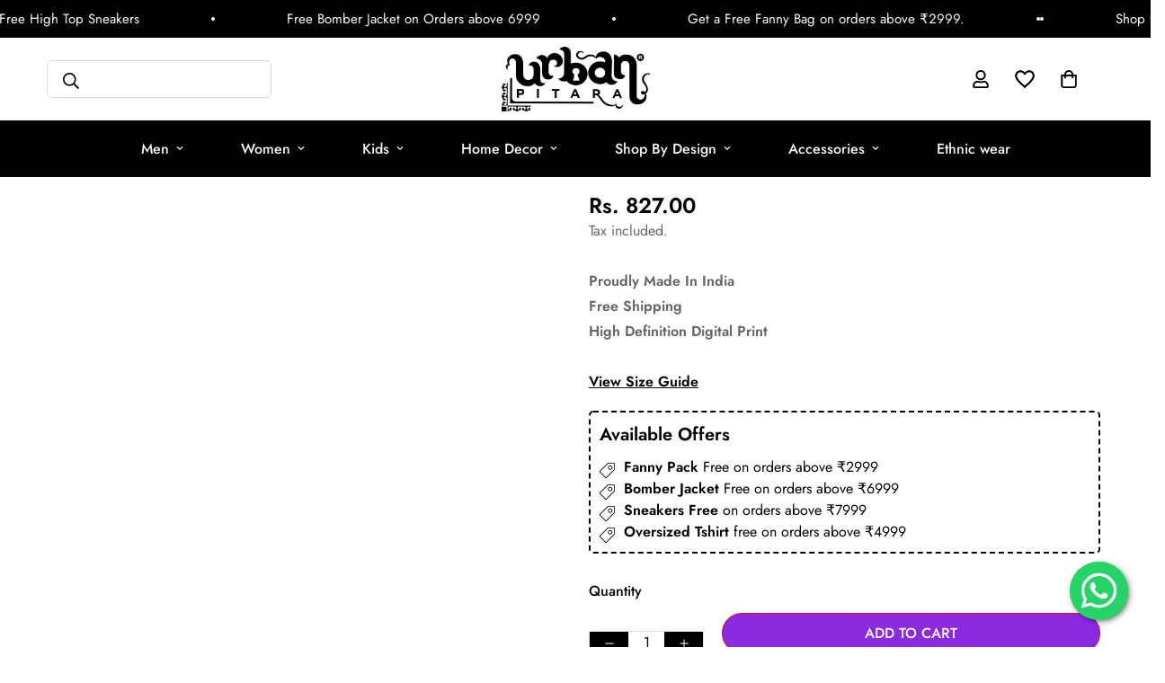

--- FILE ---
content_type: text/html; charset=utf-8
request_url: https://urbanpitara.com/products/killer-comics-monochrome-fanny-pack
body_size: 67909
content:

<!doctype html>
<html
  class="no-js supports-no-cookies overflow-hidden"
  lang="en"
  data-template="product"
  
>
  <head>
    <!-- Google Tag Manager -->
    <script>
      (function(w,d,s,l,i){w[l]=w[l]||[];w[l].push({'gtm.start':
      new Date().getTime(),event:'gtm.js'});var f=d.getElementsByTagName(s)[0],
      j=d.createElement(s),dl=l!='dataLayer'?'&l='+l:'';j.async=true;j.src=
      'https://www.googletagmanager.com/gtm.js?id='+i+dl;f.parentNode.insertBefore(j,f);
      })(window,document,'script','dataLayer','GTM-5QTXCD4J');
    </script>
    <!-- End Google Tag Manager -->
    <script type="text/javascript">
      (function(c,l,a,r,i,t,y){
          c[a]=c[a]||function(){(c[a].q=c[a].q||[]).push(arguments)};
          t=l.createElement(r);t.async=1;t.src="https://www.clarity.ms/tag/"+i;
          y=l.getElementsByTagName(r)[0];y.parentNode.insertBefore(t,y);
      })(window, document, "clarity", "script", "px81sgjald");
    </script>
    <!-- Google Tag Manager -->
<script>(function(w,d,s,l,i){w[l]=w[l]||[];w[l].push({'gtm.start':
new Date().getTime(),event:'gtm.js'});var f=d.getElementsByTagName(s)[0],
j=d.createElement(s),dl=l!='dataLayer'?'&l='+l:'';j.async=true;j.src=
'https://www.googletagmanager.com/gtm.js?id='+i+dl;f.parentNode.insertBefore(j,f);
})(window,document,'script','dataLayer','GTM-T92GB2M');</script>
<!-- End Google Tag Manager -->
    <!--
      <script src="https://sdk.breeze.in/configs/urbanpitarastore/crt.js" async></script>
      <script src="https://sdk.breeze.in/nexus/ctrl/shopify/mods/170.0.1/mod.js" async></script>
    -->
    

<script>

window.merchantInfo  = {
        mid: "19g6jlrymgk2d",
        environment: "production",
        type: "merchantInfo",
  		storeId: "61369712816",
  		fbpixel: "3251708391744768",
      }
var productFormSelector = '';
var cart = {"note":null,"attributes":{},"original_total_price":0,"total_price":0,"total_discount":0,"total_weight":0.0,"item_count":0,"items":[],"requires_shipping":false,"currency":"INR","items_subtotal_price":0,"cart_level_discount_applications":[],"checkout_charge_amount":0}
var templateName = 'product'
</script>

<script src="https://pdp.gokwik.co/merchant-integration/build/merchant.integration.js?v4"></script>
<script src="http://ajax.googleapis.com/ajax/libs/jquery/1.9.1/jquery.min.js"></script>
<script>
  window.addEventListener('gokwikLoaded', e => {

   $('.gokwik-checkout button').prop('disabled', false);
              $('.gokwik-checkout button').removeClass('disabled');
         $('#gokwik-buy-now').prop('disabled', false);
              $('#gokwik-buy-now').removeClass('disabled');

  const targetElement = document.querySelector("body");
  function debounce(func, delay) {
    let timeoutId;
    return function () {
      const context = this;
      const args = arguments;
      clearTimeout(timeoutId);
      timeoutId = setTimeout(function () {
        func.apply(context, args);
      }, delay);
    };
  }
  const observer = new MutationObserver(() => {
    console.log("Changes in Cart");
    debouncedMyTimer();
  });
  const debouncedMyTimer = debounce(() => {
    observer.disconnect();
    enableGokwikCart();
    observer.observe(targetElement, { childList: true, subtree: true });
  }, 1000);
  function enableGokwikCart() {
      $('.gokwik-checkout button').prop('disabled', false);
              $('.gokwik-checkout button').removeClass('disabled');

  }
  const config = { childList: true, subtree: true };
  observer.observe(targetElement, config);
});
</script>

<style>

.gokwik-checkout {
  width: 100%;
  display: flex;
  justify-content: center;
  flex-direction: column;
  align-items: end;
  margin-bottom: 10px;
}
.gokwik-checkout button {
  max-width:100%;
  width: 100%;
  border: 1px solid red;
  display: flex;
  justify-content: space-between;
  align-items: center;
  background: #000000;
  position: relative;
  margin: 0;
cursor: pointer;
  border-radius: 6px;
  padding: 5px 20px;
  height:55px;
}
#gokwik-buy-now.disabled, .gokwik-disabled{
  opacity:0.5;
  cursor: not-allowed;
  }
  .gokwik-checkout button:focus {
  outline: none;
}
.gokwik-checkout button > span {
  display: flex;
}
.gokwik-checkout button > span.btn-text {
  display: flex;
  flex-direction: column;
  color: #ffffff;
  align-items: flex-start;
}
.gokwik-checkout button > span.btn-text > span:last-child {
	padding-top: 2px;
    font-size: 10px;
    line-height: 10px;
    text-transform: initial;
}
.gokwik-checkout button > span.btn-text > span:first-child {
   font-size: 16px;
   text-transform: uppercase;
}
.gokwik-checkout button > span.pay-opt-icon img:first-child {
  margin-right: 10px;
  margin-left: 10px;
}
/*   Additional */
.gokwik-checkout button.disabled{
  opacity:0.5;
  cursor: not-allowed;
  }
.gokwik-checkout button.disabled .addloadr#btn-loader{
   display: block!important;
}
  #gokwik-buy-now.disabled .addloadr#btn-loader{
   display: block!important;
}
button.swc-sep-btn {
    display: none!important;
}
div#simpl-checkout-cart-v2 .simpl-button {
    margin-bottom: 20px!important;
}
@media(max-width:400px){
  .gokwik-checkout button {
    padding: 5px 10px;
}
  .scd__wrapper:not(.sf-cart) .scd__content {
    width: calc(100% - 10px)!important;
}
  .scd__footer{
    padding-left: 0.5rem!important;
    padding-right: 0.5rem!important;
}
} 

  

 #gokwik-buy-now {
   background: #000000;
   width: 100%;
   color: #ffffff;
   cursor: pointer;
   line-height: 1;
   border: none;
   padding: 15px 10px;
    font-size: 16px;
    margin-bottom: 10px;
    position: relative;
    height: 55px;
    display: flex!important;
    justify-content: center;
    align-items: center;
    text-transform: uppercase;
    /* flex-direction: column; */
    border: 1px solid red;
    margin-top: 20px;
 }
#gokwik-buy-now > .buytxt {
	padding-top: 2px;
    font-size: 10px;
    line-height: 10px;
    text-transform: initial;
}
#gokwik-buy-now:hover{
	border: 1px solid #000;
}  

/* Loader CSS */
  #btn-loader{
    display: none;
    position: absolute;
    top: 0;
    bottom: 0;
    left: 0;
    right: 0;
    justify-content: center;
    align-items: center;
    background:#000000;
    border-radius: 6px;
    
  } 

.cir-loader,
.cir-loader:after {
  border-radius: 50%;
  width: 35px;
  height: 35px;
}
.cir-loader {
  margin: 6px auto;
  font-size: 10px;
  position: relative;
  text-indent: -9999em;
  border-top: 0.5em solid rgba(255, 255, 255, 0.2);
  border-right: 0.5em solid rgba(255, 255, 255, 0.2);
  border-bottom: 0.5em solid rgba(255, 255, 255, 0.2);
  border-left: 0.5em solid #ffffff;
  -webkit-transform: translateZ(0);
  -ms-transform: translateZ(0);
  transform: translateZ(0);
  -webkit-animation: load8 1.1s infinite linear;
  animation: load8 1.1s infinite linear;
}
@-webkit-keyframes load8 {
  0% {
    -webkit-transform: rotate(0deg);
    transform: rotate(0deg);
  }
  100% {
    -webkit-transform: rotate(360deg);
    transform: rotate(360deg);
  }
}
@keyframes load8 {
  0% {
    -webkit-transform: rotate(0deg);
    transform: rotate(0deg);
  }
  100% {
    -webkit-transform: rotate(360deg);
    transform: rotate(360deg);
  }
}
</style> 






    <!-- Google tag (gtag.js) -->
    <script async src="https://www.googletagmanager.com/gtag/js?id=G-GNR3V2Q559"></script>
    <script>
      window.dataLayer = window.dataLayer || [];
      function gtag(){dataLayer.push(arguments);}
      gtag('js', new Date());
      gtag('config','G-GNR3V2Q559',{ 'groups': 'GA4'});
    </script>
    <!-- Snap Pixel Code -->
    <script type="text/lazyload">
      (function(e,t,n){if(e.snaptr)return;var a=e.snaptr=function()
      {a.handleRequest?a.handleRequest.apply(a,arguments):a.queue.push(arguments)};
      a.queue=[];var s='script';r=t.createElement(s);r.async=!0;
      r.src=n;var u=t.getElementsByTagName(s)[0];
      u.parentNode.insertBefore(r,u);})(window,document,
      'https://sc-static.net/scevent.min.js');

      snaptr('init', '9d140abc-938f-464a-9ee6-994ee5b33b82', {
      'user_email': '__INSERT_USER_EMAIL__'
      });

      snaptr('track', 'PAGE_VIEW');
    </script>
    <!-- End Snap Pixel Code -->

    <!-- Hotjar Tracking Code for Urban Pitara -->
    <script type="text/lazyload">
      (function(h,o,t,j,a,r){
          h.hj=h.hj||function(){(h.hj.q=h.hj.q||[]).push(arguments)};
          h._hjSettings={hjid:3669471,hjsv:6};
          a=o.getElementsByTagName('head')[0];
          r=o.createElement('script');r.async=1;
          r.src=t+h._hjSettings.hjid+j+h._hjSettings.hjsv;
          a.appendChild(r);
      })(window,document,'https://static.hotjar.com/c/hotjar-','.js?sv=');
    </script>
    <!-- Google tag (gtag.js) -->
    <script async data-src="https://www.googletagmanager.com/gtag/js?id=AW-11085555998"></script>
    <script>
      window.dataLayer = window.dataLayer || [];
      function gtag(){dataLayer.push(arguments);}
      gtag('js', new Date());

      gtag('config', 'AW-11085555998');
    </script>
    <meta charset="utf-8">
    <meta http-equiv="X-UA-Compatible" content="IE=edge">
    <meta name="viewport" content="width=device-width, initial-scale=1, maximum-scale=1.0, user-scalable=0">
    <meta name="theme-color" content="#000000"><link rel="canonical" href="https://urbanpitara.com/products/killer-comics-monochrome-fanny-pack">
<link href="//urbanpitara.com/cdn/shop/t/32/assets/theme.css?v=156862077824542660761752213141" rel="stylesheet" type="text/css" media="all" />
<link href="//urbanpitara.com/cdn/shop/t/32/assets/chunk.css?v=148419031456207892391752213141" rel="stylesheet" type="text/css" media="all" />


<link rel="dns-prefetch" href="https://urbanpitara.com/products/killer-comics-monochrome-fanny-pack" crossorigin>
<link rel="dns-prefetch" href="https://cdn.shopify.com" crossorigin>
<link rel="preconnect" href="https://urbanpitara.com/products/killer-comics-monochrome-fanny-pack" crossorigin>
<link rel="preconnect" href="https://cdn.shopify.com" crossorigin>

<link href="//urbanpitara.com/cdn/shop/t/32/assets/vendor.min.js?v=79999708355473714711752213141" as="script" rel="preload">
<link href="//urbanpitara.com/cdn/shop/t/32/assets/app.min.js?v=137810436302511662751752213141" as="script" rel="preload">

<link rel="shortcut icon" href="//urbanpitara.com/cdn/shop/files/BOARD_1_1.jpg?crop=center&height=32&v=1696579286&width=32" type="image/png"><title class="product">Killer Comics Monochrome Fanny Pack</title><meta name="description" content="Urban Pitara Fanny Pack - the ultimate trendy and hip waist/chest/back pouch that can store all your necessities (and then some)! With ample room for your essentials, like phone, wallet, power bank, and earbuds, its effortless and practical design makes staying organized a breeze. A must-have for daily outings and idea"><meta property="og:site_name" content="URBANPITARASTORE">
<meta property="og:url" content="https://urbanpitara.com/products/killer-comics-monochrome-fanny-pack">
<meta property="og:title" content="Killer Comics Monochrome Fanny Pack">
<meta property="og:type" content="product">
<meta property="og:description" content="Urban Pitara Fanny Pack - the ultimate trendy and hip waist/chest/back pouch that can store all your necessities (and then some)! With ample room for your essentials, like phone, wallet, power bank, and earbuds, its effortless and practical design makes staying organized a breeze. A must-have for daily outings and idea"><meta property="og:image" content="http://urbanpitara.com/cdn/shop/products/comic5.jpg?v=1649052367">
<meta property="og:image:secure_url" content="https://urbanpitara.com/cdn/shop/products/comic5.jpg?v=1649052367">
<meta property="og:image:width" content="1080">
<meta property="og:image:height" content="1350"><meta property="og:price:amount" content="827.00">
<meta property="og:price:currency" content="INR"><meta name="twitter:card" content="summary_large_image">
<meta name="twitter:title" content="Killer Comics Monochrome Fanny Pack">
<meta name="twitter:description" content="Urban Pitara Fanny Pack - the ultimate trendy and hip waist/chest/back pouch that can store all your necessities (and then some)! With ample room for your essentials, like phone, wallet, power bank, and earbuds, its effortless and practical design makes staying organized a breeze. A must-have for daily outings and idea">

<style>
  @font-face {  font-family: SF-Heading-font;  font-weight:400;  src: url(https://cdn.shopify.com/s/files/1/0561/2742/2636/files/Jost-Regular.ttf?v=1618297125);  font-display: swap;}@font-face {  font-family: SF-Heading-font;  font-weight:500;  src: url(https://cdn.shopify.com/s/files/1/0561/2742/2636/files/Jost-Medium.ttf?v=1618297125);  font-display: swap;}@font-face {  font-family: SF-Heading-font;  font-weight:600;  src: url(https://cdn.shopify.com/s/files/1/0561/2742/2636/files/Jost-SemiBold.ttf?v=1618297125);  font-display: swap;}:root {  --font-stack-header: SF-Heading-font;  --font-weight-header: 400;}@font-face {  font-family: SF-Body-font;  font-weight:400;  src: url(https://cdn.shopify.com/s/files/1/0561/2742/2636/files/Jost-Regular.ttf?v=1618297125);  font-display: swap;}@font-face {  font-family: SF-Body-font;  font-weight:500;  src: url(https://cdn.shopify.com/s/files/1/0561/2742/2636/files/Jost-Medium.ttf?v=1618297125);  font-display: swap;}@font-face {  font-family: SF-Body-font;  font-weight:600;  src: url(https://cdn.shopify.com/s/files/1/0561/2742/2636/files/Jost-SemiBold.ttf?v=1618297125);  font-display: swap;}:root {  --font-stack-body: 'SF-Body-font';  --font-weight-body: 400;;}
</style>
<style>
  html{font-size:calc(var(--font-base-size,16) * 1px)}body{font-family:var(--font-stack-body)!important;font-weight:var(--font-weight-body);font-style:var(--font-style-body);color:var(--color-body-text);font-size:calc(var(--font-base-size,16) * 1px);line-height:calc(var(--base-line-height) * 1px);scroll-behavior:smooth}body .h1,body .h2,body .h3,body .h4,body .h5,body .h6,body h1,body h2,body h3,body h4,body h5,body h6{font-family:var(--font-stack-header);font-weight:var(--font-weight-header);font-style:var(--font-style-header);color:var(--color-heading-text);line-height:normal}body .h1,body h1{font-size:calc(((var(--font-h1-mobile))/ (var(--font-base-size))) * 1rem)}body .h2,body h2{font-size:calc(((var(--font-h2-mobile))/ (var(--font-base-size))) * 1rem)}body .h3,body h3{font-size:calc(((var(--font-h3-mobile))/ (var(--font-base-size))) * 1rem)}body .h4,body h4{font-size:calc(((var(--font-h4-mobile))/ (var(--font-base-size))) * 1rem)}body .h5,body h5{font-size:calc(((var(--font-h5-mobile))/ (var(--font-base-size))) * 1rem)}body .h6,body h6{font-size:calc(((var(--font-h6-mobile))/ (var(--font-base-size))) * 1rem);line-height:1.4}@media only screen and (min-width:768px){body .h1,body h1{font-size:calc(((var(--font-h1-desktop))/ (var(--font-base-size))) * 1rem)}body .h2,body h2{font-size:calc(((var(--font-h2-desktop))/ (var(--font-base-size))) * 1rem)}body .h3,body h3{font-size:calc(((var(--font-h3-desktop))/ (var(--font-base-size))) * 1rem)}body .h4,body h4{font-size:calc(((var(--font-h4-desktop))/ (var(--font-base-size))) * 1rem)}body .h5,body h5{font-size:calc(((var(--font-h5-desktop))/ (var(--font-base-size))) * 1rem)}body .h6,body h6{font-size:calc(((var(--font-h6-desktop))/ (var(--font-base-size))) * 1rem)}}.swiper-wrapper{display:flex}.swiper-container:not(.swiper-container-initialized) .swiper-slide{width:calc(100% / var(--items,1));flex:0 0 auto}@media (max-width:1023px){.swiper-container:not(.swiper-container-initialized) .swiper-slide{min-width:40vw;flex:0 0 auto}}@media (max-width:767px){.swiper-container:not(.swiper-container-initialized) .swiper-slide{min-width:66vw;flex:0 0 auto}}.opacity-0{opacity:0}.opacity-100{opacity:1!important;}.placeholder-background{position:absolute;top:0;right:0;bottom:0;left:0;pointer-events:none}.placeholder-background--animation{background-color:#000;animation:placeholder-background-loading 1.5s infinite linear}[data-image-loading]{position:relative}[data-image-loading]:after{content:'';background-color:#000;animation:placeholder-background-loading 1.5s infinite linear;position:absolute;top:0;left:0;width:100%;height:100%;z-index:1}[data-image-loading] img.lazyload{opacity:0}[data-image-loading] img.lazyloaded{opacity:1}.no-js [data-image-loading]{animation-name:none}.lazyload--fade-in{opacity:0;transition:.25s all}.lazyload--fade-in.lazyloaded{opacity:1}@media (min-width:768px){.hidden.md\:block{display:block!important}.hidden.md\:flex{display:flex!important}.hidden.md\:grid{display:grid!important}}@media (min-width:1024px){.hidden.lg\:block{display:block!important}.hidden.lg\:flex{display:flex!important}.hidden.lg\:grid{display:grid!important}}@media (min-width:1280px){.hidden.xl\:block{display:block!important}.hidden.xl\:flex{display:flex!important}.hidden.xl\:grid{display:grid!important}}

  h1, .h1,
  h2, .h2,
  h3, .h3,
  h4, .h4,
  h5, .h5,
  h6, .h6 {
    letter-spacing: 0px;
  }
</style>

    <script>
  // https://codebeautify.org/jsviewer
  try {
    window.MinimogSettings = window.MinimogSettings || {};
    window.___mnag = 'userA' + (window.___mnag1 || '') + 'gent';

    document.documentElement.className = document.documentElement.className.replace('supports-no-cookies', 'supports-cookies').replace('no-js', 'js');
  } catch (error) {
    console.warn('Failed to execute critical scripts', error);
  }

  try {
    // Page speed agent
    var _nu = navigator[window.___mnag];
    var _psas = [
      {
        'b': 'ome-Li',
        'c': 'ghth',
        'd': 'ouse',
        'a': 'Chr',
      },
      {
        'd': 'hts',
        'a': 'Sp',
        'c': 'nsig',
        'b': 'eed I',
      },
      {
        'b': ' Lin',
        'd': '6_64',
        'a': 'X11;',
        'c': 'ux x8',
      }
    ];
    function __fn(i) {
      return Object.keys(_psas[i]).sort().reduce(function (a, c) { return a + _psas[i][c] }, '');
    }

    var __isPSA = (_nu.indexOf(__fn(0)) > -1 || _nu.indexOf(__fn(1)) > -1 || _nu.indexOf(__fn(2)) > -1);
    // var __isPSA = true

    window.___mnag = '!1';
    _psas = null;
  } catch (err) {
    var __isPSA = false;
    var _psas = null;
    window.___mnag = '!1';
  }

  // __activateStyle(this)
  function __as(l) {
    l.rel = 'stylesheet';
    l.media = 'all';
    l.removeAttribute('onload');
  }

  // _onChunkStyleLoad(this)
  function __ocsl(l) {
    if (!__isPSA) __as(l);
  }

  window.__isPSA = __isPSA;
</script>

    

    <link href="//urbanpitara.com/cdn/shop/t/32/assets/theme.css?v=156862077824542660761752213141" rel="stylesheet" type="text/css" media="all" />
    <link href="//urbanpitara.com/cdn/shop/t/32/assets/chunk.css?v=148419031456207892391752213141" rel="stylesheet" type="text/css" media="all" />

    
<style data-shopify>:root {    /* ANIMATIONS */    --m-animation-duration: 600ms;    --m-animation-fade-in-up: m-fade-in-up var(--m-animation-duration) cubic-bezier(0, 0, 0.3, 1) forwards;    --m-animation-fade-in-left: m-fade-in-left var(--m-animation-duration) cubic-bezier(0, 0, 0.3, 1) forwards;    --m-animation-fade-in-right: m-fade-in-right var(--m-animation-duration) cubic-bezier(0, 0, 0.3, 1) forwards;    --m-animation-fade-in-left-rtl: m-fade-in-left-rtl var(--m-animation-duration) cubic-bezier(0, 0, 0.3, 1) forwards;    --m-animation-fade-in-right-rtl: m-fade-in-right-rtl var(--m-animation-duration) cubic-bezier(0, 0, 0.3, 1) forwards;    --m-animation-fade-in: m-fade-in calc(var(--m-animation-duration) * 2) cubic-bezier(0, 0, 0.3, 1);    --m-animation-zoom-fade: m-zoom-fade var(--m-animation-duration) ease forwards;		/* BODY */		--base-line-height: 28;		/* PRIMARY COLORS */		--color-primary: #000000;		--plyr-color-main: #000000;		--color-primary-darker: #333333;		/* TEXT COLORS */		--color-body-text: #000000;		--color-heading-text: #000000;		--color-sub-text: #666666;		--color-text-link: #000000;		--color-text-link-hover: #999999;		/* BUTTON COLORS */		--color-btn-bg:  #000000;		--color-btn-bg-hover: #000000;		--color-btn-text: #ffffff;		--color-btn-text-hover: #ffffff;    	--color-btn-secondary-border: #000000;    	--color-btn-secondary-text: #000000;		--btn-letter-spacing: 0px;		--btn-border-radius: 5px;		--btn-border-width: 1px;		--btn-line-height: 23px;				/* PRODUCT COLORS */		--product-title-color: #000000;		--product-sale-price-color: #666666;		--product-regular-price-color: #000000;		--product-type-color: #666666;		--product-desc-color: #666666;		/* TOPBAR COLORS */		--color-topbar-background: #ffffff;		--color-topbar-text: #000000;		/* MENU BAR COLORS */		--color-menu-background: #000000;		--color-menu-text: #f8f8f8;		/* BORDER COLORS */		--color-border: #dedede;		/* FOOTER COLORS */		--color-footer-text: #ffffff;		--color-footer-subtext: #ffffff;		--color-footer-background: #000000;		--color-footer-link: #ffffff;		--color-footer-link-hover: #ffffff;		--color-footer-background-mobile: #000000;		/* FOOTER BOTTOM COLORS */		--color-footer-bottom-text: #ffffff;		--color-footer-bottom-background: #000000;		--color-footer-bottom-background-mobile: #000000;		/* HEADER */		--color-header-text: #000000;		--color-header-transparent-text: #ffffff;		--color-main-background: #ffffff;		--color-field-background: #ffffff;		--color-header-background: #ffffff;		--color-cart-wishlist-count: #ffffff;		--bg-cart-wishlist-count: #da3f3f;		--swatch-item-background-default: #f7f8fa;		--text-gray-400: #777777;		--text-gray-9b: #9b9b9b;		--text-black: #000000;		--text-white: #ffffff;		--bg-gray-400: #f7f8fa;		--bg-black: #000000;		--rounded-full: 9999px;		--border-color-1: #eeeeee;		--border-color-2: #b2b2b2;		--border-color-3: #d2d2d2;		--border-color-4: #737373;		--color-secondary: #666666;		--color-success: #3a8735;		--color-warning: #ff706b;		--color-info: #959595;		--color-disabled: #cecece;		--bg-disabled: #f7f7f7;		--bg-hover: #737373;		--bg-color-tooltip: #000000;		--text-color-tooltip: #ffffff;		--color-image-overlay: #000000;		--opacity-image-overlay: 0.2;		--theme-shadow: 0 5px 15px 0 rgba(0, 0, 0, 0.07);    	--arrow-select-box: url(//urbanpitara.com/cdn/shop/t/32/assets/ar-down.svg?v=92728264558441377851752213141);		/* FONT SIZES */		--font-base-size: 16;		--font-btn-size: 16px;		--font-btn-weight: 500;		--font-h1-desktop: 54;		--font-h1-mobile: 50;		--font-h2-desktop: 42;		--font-h2-mobile: 37;		--font-h3-desktop: 31;		--font-h3-mobile: 28;		--font-h4-desktop: 27;		--font-h4-mobile: 24;		--font-h5-desktop: 23;		--font-h5-mobile: 20;		--font-h6-desktop: 21;		--font-h6-mobile: 19;    	--arrow-down-url: url(//urbanpitara.com/cdn/shop/t/32/assets/arrow-down.svg?v=157552497485556416461752213141);    	--arrow-down-white-url: url(//urbanpitara.com/cdn/shop/t/32/assets/arrow-down-white.svg?v=70535736727834135531752213141);    	--product-title-line-clamp: unset;		--spacing-sections-desktop: 55px;        --spacing-sections-tablet: 41px;        --spacing-sections-mobile: 28px;	}
</style><link href="//urbanpitara.com/cdn/shop/t/32/assets/product-template.css?v=67949712502479484401752213141" rel="stylesheet" type="text/css" media="all" />
<link media="print" onload="this.media = 'all'" rel="stylesheet" href="//urbanpitara.com/cdn/shop/t/32/assets/vendor.css?v=28710240041808722351752213141">

<link href="//urbanpitara.com/cdn/shop/t/32/assets/custom.css?v=35846770439023385181762496324" rel="stylesheet" type="text/css" media="all" />

<style data-shopify>body {
    --container-width: 1200;
    --fluid-container-width: 1620px;
    --fluid-container-offset: 65px;
    background-color: #ffffff;
  }
  [style*="--aspect-ratio"]:before {
    padding-top: calc(100% / (0.0001 + var(--aspect-ratio, 16/9)));
  }
  @media ( max-width: 767px ) {
    [style*="--aspect-ratio"]:before {
      padding-top: calc(100% / (0.0001 + var(--aspect-ratio-mobile, var(--aspect-ratio, 16/9)) ));
    }
  }.sf-topbar {  border-color: #eee;}.sf__font-normal {  font-weight: 400;}body .sf-footer__block .social-media-links {  gap: 12px;  margin: 0;  padding: 5px;  flex-wrap: wrap;}body .sf-footer__block .social-media-links a {  color: #222;  width: 48px;  height: 48px;  padding: 0;  display: inline-flex;  align-items: center;  justify-content: center;  border-radius: 50%;  background-color: #E9E9E9;  transition: all .3s;}body .sf-footer__block .social-media-links a:hover {  background-color: #222;  color: #fff;  box-shadow: 0 0 0 0.2rem #222;}@media (min-width: 1536px) {  body .sf__footer-block-newsletter .sf__footer-block-title {    font-size: 42px;  }}
</style>


    <script src="//urbanpitara.com/cdn/shop/t/32/assets/vendor.min.js?v=79999708355473714711752213141" defer="defer"></script>
    <script src="//urbanpitara.com/cdn/shop/t/32/assets/theme-global.js?v=22997602028110531981752213141" defer="defer"></script>
    <script src="//urbanpitara.com/cdn/shop/t/32/assets/app.min.js?v=137810436302511662751752213141" defer="defer"></script><script src="//urbanpitara.com/cdn/shop/t/32/assets/animations.min.js?v=91103216221161842421752213141" defer="defer"></script>
      <script src="//urbanpitara.com/cdn/shop/t/32/assets/prefetch.js?v=29236241767598493781752213141" type="text/javascript"></script>
    

    <script>var loox_global_hash = '1698150403840';</script><script>var loox_pop_active = true;var loox_pop_display = {"home_page":true,"product_page":true,"cart_page":true,"other_pages":true};</script><style>.loox-reviews-default { max-width: 1200px; margin: 0 auto; }.loox-rating .loox-icon { color:#f50707; }</style><svg xmlns="http://www.w3.org/2000/svg" style="display: none" id="loox-rating-icon-svg-store">
	<defs>
		<clipPath id="looxicons-rating-icon-fill_star-pointy-fill__a">
			<path d="M0 0h24v24H0z" />
		</clipPath>

		<clipPath id="looxicons-rating-icon-line_star-pointy-line__a">
			<path d="M0 0h24v24H0z" />
		</clipPath>
	</defs>
	<symbol id="looxicons-rating-icon-fill" viewBox="0 0 24 24" fill="currentcolor">
		<g clip-path="url(#star-pointy-fill__a)">
			<path
				d="m12 19.261-7.416 4.151 1.656-8.335L0 9.306l8.44-1.002L12 .588l3.56 7.717L24 9.306l-6.24 5.77 1.656 8.336L12 19.262Z"
			/>
		</g>
	</symbol>
	<symbol id="looxicons-rating-icon-line" viewBox="0 0 24 24" fill="currentcolor">
		<g clip-path="url(#star-pointy-line__a)">
			<path
				d="m12 19.261-7.416 4.151 1.656-8.335L0 9.306l8.44-1.002L12 .588l3.56 7.717L24 9.306l-6.24 5.77 1.656 8.336L12 19.262Zm0-2.41 4.465 2.5-.997-5.019 3.756-3.475-5.081-.602L12 5.608l-2.143 4.648-5.081.601 3.756 3.475-.997 5.019L12 16.85Z"
			/>
		</g>
	</symbol>
	<defs>
		<style>
			.lx-icon-fill {
				--lx-fill-width: calc(100% - var(--lx-rating-percent, 0%));
				clip-path: inset(0 var(--lx-fill-width, 0) 0 0);
			}
			.lx-icon-line {
				clip-path: inset(0 0 0 var(--lx-rating-percent, 0%));
			}
			[data-lx-fill='empty'] {
				--lx-rating-percent: 0%;
			}
			[data-lx-fill='half'] {
				--lx-rating-percent: 50%;
			}
			[data-lx-fill='full'] {
				--lx-rating-percent: 100%;
			}
		</style>

		<g id="looxicons-rating-icon">
			<use href="#looxicons-rating-icon-line" class="lx-icon-line"></use>
			<use href="#looxicons-rating-icon-fill" class="lx-icon-fill"></use>
		</g>
	</defs>
</svg>


    <script
      src="https://swiftcheckoutintegration.vercel.app/?merchant=652506434c1ae46b481fde3b"
      type="text/javascript"
      data-swift-swc="urbanpitarastore.myshopify.com"
      async=""
    >
      // https://swiftcheckoutintegration.vercel.app/?merchant=652506434c1ae46b481fde3b
      // http://localhost:8080/swc-shopify-urbanPitara.js
    </script>
    <script>window.performance && window.performance.mark && window.performance.mark('shopify.content_for_header.start');</script><meta name="google-site-verification" content="UTRB_VRKZfkjp5xN2vLZiBW0WDdkeS1kZrqtK_D-KDE">
<meta id="shopify-digital-wallet" name="shopify-digital-wallet" content="/61369712816/digital_wallets/dialog">
<link rel="alternate" type="application/json+oembed" href="https://urbanpitara.com/products/killer-comics-monochrome-fanny-pack.oembed">
<script async="async" src="/checkouts/internal/preloads.js?locale=en-IN"></script>
<script id="shopify-features" type="application/json">{"accessToken":"6f9212b012a97babb8e3097c822c957b","betas":["rich-media-storefront-analytics"],"domain":"urbanpitara.com","predictiveSearch":true,"shopId":61369712816,"locale":"en"}</script>
<script>var Shopify = Shopify || {};
Shopify.shop = "urbanpitarastore.myshopify.com";
Shopify.locale = "en";
Shopify.currency = {"active":"INR","rate":"1.0"};
Shopify.country = "IN";
Shopify.theme = {"name":"Copy of Design Update HJ(03\/04)| Kwikpass","id":143204778160,"schema_name":"Minimog - OS 2.0","schema_version":"3.5.0","theme_store_id":null,"role":"main"};
Shopify.theme.handle = "null";
Shopify.theme.style = {"id":null,"handle":null};
Shopify.cdnHost = "urbanpitara.com/cdn";
Shopify.routes = Shopify.routes || {};
Shopify.routes.root = "/";</script>
<script type="module">!function(o){(o.Shopify=o.Shopify||{}).modules=!0}(window);</script>
<script>!function(o){function n(){var o=[];function n(){o.push(Array.prototype.slice.apply(arguments))}return n.q=o,n}var t=o.Shopify=o.Shopify||{};t.loadFeatures=n(),t.autoloadFeatures=n()}(window);</script>
<script id="shop-js-analytics" type="application/json">{"pageType":"product"}</script>
<script defer="defer" async type="module" src="//urbanpitara.com/cdn/shopifycloud/shop-js/modules/v2/client.init-shop-cart-sync_C5BV16lS.en.esm.js"></script>
<script defer="defer" async type="module" src="//urbanpitara.com/cdn/shopifycloud/shop-js/modules/v2/chunk.common_CygWptCX.esm.js"></script>
<script type="module">
  await import("//urbanpitara.com/cdn/shopifycloud/shop-js/modules/v2/client.init-shop-cart-sync_C5BV16lS.en.esm.js");
await import("//urbanpitara.com/cdn/shopifycloud/shop-js/modules/v2/chunk.common_CygWptCX.esm.js");

  window.Shopify.SignInWithShop?.initShopCartSync?.({"fedCMEnabled":true,"windoidEnabled":true});

</script>
<script>(function() {
  var isLoaded = false;
  function asyncLoad() {
    if (isLoaded) return;
    isLoaded = true;
    var urls = ["https:\/\/intg.snapchat.com\/shopify\/shopify-scevent-init.js?id=9d140abc-938f-464a-9ee6-994ee5b33b82\u0026shop=urbanpitarastore.myshopify.com","https:\/\/logisy.s3.amazonaws.com\/logisy-theme.js?shop=urbanpitarastore.myshopify.com"];
    for (var i = 0; i < urls.length; i++) {
      var s = document.createElement('script');
      s.type = 'text/javascript';
      s.async = true;
      s.src = urls[i];
      var x = document.getElementsByTagName('script')[0];
      x.parentNode.insertBefore(s, x);
    }
  };
  if(window.attachEvent) {
    window.attachEvent('onload', asyncLoad);
  } else {
    window.addEventListener('load', asyncLoad, false);
  }
})();</script>
<script id="__st">var __st={"a":61369712816,"offset":19800,"reqid":"1de5a24b-c10c-4031-b144-36372c1739b9-1768636681","pageurl":"urbanpitara.com\/products\/killer-comics-monochrome-fanny-pack","u":"0e4e45f6fac4","p":"product","rtyp":"product","rid":7072473186480};</script>
<script>window.ShopifyPaypalV4VisibilityTracking = true;</script>
<script id="captcha-bootstrap">!function(){'use strict';const t='contact',e='account',n='new_comment',o=[[t,t],['blogs',n],['comments',n],[t,'customer']],c=[[e,'customer_login'],[e,'guest_login'],[e,'recover_customer_password'],[e,'create_customer']],r=t=>t.map((([t,e])=>`form[action*='/${t}']:not([data-nocaptcha='true']) input[name='form_type'][value='${e}']`)).join(','),a=t=>()=>t?[...document.querySelectorAll(t)].map((t=>t.form)):[];function s(){const t=[...o],e=r(t);return a(e)}const i='password',u='form_key',d=['recaptcha-v3-token','g-recaptcha-response','h-captcha-response',i],f=()=>{try{return window.sessionStorage}catch{return}},m='__shopify_v',_=t=>t.elements[u];function p(t,e,n=!1){try{const o=window.sessionStorage,c=JSON.parse(o.getItem(e)),{data:r}=function(t){const{data:e,action:n}=t;return t[m]||n?{data:e,action:n}:{data:t,action:n}}(c);for(const[e,n]of Object.entries(r))t.elements[e]&&(t.elements[e].value=n);n&&o.removeItem(e)}catch(o){console.error('form repopulation failed',{error:o})}}const l='form_type',E='cptcha';function T(t){t.dataset[E]=!0}const w=window,h=w.document,L='Shopify',v='ce_forms',y='captcha';let A=!1;((t,e)=>{const n=(g='f06e6c50-85a8-45c8-87d0-21a2b65856fe',I='https://cdn.shopify.com/shopifycloud/storefront-forms-hcaptcha/ce_storefront_forms_captcha_hcaptcha.v1.5.2.iife.js',D={infoText:'Protected by hCaptcha',privacyText:'Privacy',termsText:'Terms'},(t,e,n)=>{const o=w[L][v],c=o.bindForm;if(c)return c(t,g,e,D).then(n);var r;o.q.push([[t,g,e,D],n]),r=I,A||(h.body.append(Object.assign(h.createElement('script'),{id:'captcha-provider',async:!0,src:r})),A=!0)});var g,I,D;w[L]=w[L]||{},w[L][v]=w[L][v]||{},w[L][v].q=[],w[L][y]=w[L][y]||{},w[L][y].protect=function(t,e){n(t,void 0,e),T(t)},Object.freeze(w[L][y]),function(t,e,n,w,h,L){const[v,y,A,g]=function(t,e,n){const i=e?o:[],u=t?c:[],d=[...i,...u],f=r(d),m=r(i),_=r(d.filter((([t,e])=>n.includes(e))));return[a(f),a(m),a(_),s()]}(w,h,L),I=t=>{const e=t.target;return e instanceof HTMLFormElement?e:e&&e.form},D=t=>v().includes(t);t.addEventListener('submit',(t=>{const e=I(t);if(!e)return;const n=D(e)&&!e.dataset.hcaptchaBound&&!e.dataset.recaptchaBound,o=_(e),c=g().includes(e)&&(!o||!o.value);(n||c)&&t.preventDefault(),c&&!n&&(function(t){try{if(!f())return;!function(t){const e=f();if(!e)return;const n=_(t);if(!n)return;const o=n.value;o&&e.removeItem(o)}(t);const e=Array.from(Array(32),(()=>Math.random().toString(36)[2])).join('');!function(t,e){_(t)||t.append(Object.assign(document.createElement('input'),{type:'hidden',name:u})),t.elements[u].value=e}(t,e),function(t,e){const n=f();if(!n)return;const o=[...t.querySelectorAll(`input[type='${i}']`)].map((({name:t})=>t)),c=[...d,...o],r={};for(const[a,s]of new FormData(t).entries())c.includes(a)||(r[a]=s);n.setItem(e,JSON.stringify({[m]:1,action:t.action,data:r}))}(t,e)}catch(e){console.error('failed to persist form',e)}}(e),e.submit())}));const S=(t,e)=>{t&&!t.dataset[E]&&(n(t,e.some((e=>e===t))),T(t))};for(const o of['focusin','change'])t.addEventListener(o,(t=>{const e=I(t);D(e)&&S(e,y())}));const B=e.get('form_key'),M=e.get(l),P=B&&M;t.addEventListener('DOMContentLoaded',(()=>{const t=y();if(P)for(const e of t)e.elements[l].value===M&&p(e,B);[...new Set([...A(),...v().filter((t=>'true'===t.dataset.shopifyCaptcha))])].forEach((e=>S(e,t)))}))}(h,new URLSearchParams(w.location.search),n,t,e,['guest_login'])})(!0,!0)}();</script>
<script integrity="sha256-4kQ18oKyAcykRKYeNunJcIwy7WH5gtpwJnB7kiuLZ1E=" data-source-attribution="shopify.loadfeatures" defer="defer" src="//urbanpitara.com/cdn/shopifycloud/storefront/assets/storefront/load_feature-a0a9edcb.js" crossorigin="anonymous"></script>
<script data-source-attribution="shopify.dynamic_checkout.dynamic.init">var Shopify=Shopify||{};Shopify.PaymentButton=Shopify.PaymentButton||{isStorefrontPortableWallets:!0,init:function(){window.Shopify.PaymentButton.init=function(){};var t=document.createElement("script");t.src="https://urbanpitara.com/cdn/shopifycloud/portable-wallets/latest/portable-wallets.en.js",t.type="module",document.head.appendChild(t)}};
</script>
<script data-source-attribution="shopify.dynamic_checkout.buyer_consent">
  function portableWalletsHideBuyerConsent(e){var t=document.getElementById("shopify-buyer-consent"),n=document.getElementById("shopify-subscription-policy-button");t&&n&&(t.classList.add("hidden"),t.setAttribute("aria-hidden","true"),n.removeEventListener("click",e))}function portableWalletsShowBuyerConsent(e){var t=document.getElementById("shopify-buyer-consent"),n=document.getElementById("shopify-subscription-policy-button");t&&n&&(t.classList.remove("hidden"),t.removeAttribute("aria-hidden"),n.addEventListener("click",e))}window.Shopify?.PaymentButton&&(window.Shopify.PaymentButton.hideBuyerConsent=portableWalletsHideBuyerConsent,window.Shopify.PaymentButton.showBuyerConsent=portableWalletsShowBuyerConsent);
</script>
<script>
  function portableWalletsCleanup(e){e&&e.src&&console.error("Failed to load portable wallets script "+e.src);var t=document.querySelectorAll("shopify-accelerated-checkout .shopify-payment-button__skeleton, shopify-accelerated-checkout-cart .wallet-cart-button__skeleton"),e=document.getElementById("shopify-buyer-consent");for(let e=0;e<t.length;e++)t[e].remove();e&&e.remove()}function portableWalletsNotLoadedAsModule(e){e instanceof ErrorEvent&&"string"==typeof e.message&&e.message.includes("import.meta")&&"string"==typeof e.filename&&e.filename.includes("portable-wallets")&&(window.removeEventListener("error",portableWalletsNotLoadedAsModule),window.Shopify.PaymentButton.failedToLoad=e,"loading"===document.readyState?document.addEventListener("DOMContentLoaded",window.Shopify.PaymentButton.init):window.Shopify.PaymentButton.init())}window.addEventListener("error",portableWalletsNotLoadedAsModule);
</script>

<script type="module" src="https://urbanpitara.com/cdn/shopifycloud/portable-wallets/latest/portable-wallets.en.js" onError="portableWalletsCleanup(this)" crossorigin="anonymous"></script>
<script nomodule>
  document.addEventListener("DOMContentLoaded", portableWalletsCleanup);
</script>

<link id="shopify-accelerated-checkout-styles" rel="stylesheet" media="screen" href="https://urbanpitara.com/cdn/shopifycloud/portable-wallets/latest/accelerated-checkout-backwards-compat.css" crossorigin="anonymous">
<style id="shopify-accelerated-checkout-cart">
        #shopify-buyer-consent {
  margin-top: 1em;
  display: inline-block;
  width: 100%;
}

#shopify-buyer-consent.hidden {
  display: none;
}

#shopify-subscription-policy-button {
  background: none;
  border: none;
  padding: 0;
  text-decoration: underline;
  font-size: inherit;
  cursor: pointer;
}

#shopify-subscription-policy-button::before {
  box-shadow: none;
}

      </style>

<script>window.performance && window.performance.mark && window.performance.mark('shopify.content_for_header.end');</script>
  
<link rel="stylesheet" href="https://cdnjs.cloudflare.com/ajax/libs/font-awesome/5.15.1/css/all.min.css">
    <style>
        #sy-whatshelp {
            right: 25px;
            bottom: 30px;
            position: fixed;
            z-index: 9999;
        }

        #sy-whatshelp a.sywh-open-services {
            background-color: #25d366;
            color: #fff;
            line-height: 55px;
            margin-top: 10px;
            border: none;
            cursor: pointer;
            font-size: 45px;
            width: 65px;
            height: 65px;
            text-align: center;
            box-shadow: 2px 2px 8px -3px #000;
            border-radius: 100%;
            -webkit-border-radius: 100%;
            -moz-border-radius: 100%;
            -ms-border-radius: 100%;
            display: inline-block;
        }

        #sy-whatshelp a.sywh-open-services i {
            line-height: 65px;
        }
    </style>

    
	<!-- BEGIN app block: shopify://apps/judge-me-reviews/blocks/judgeme_core/61ccd3b1-a9f2-4160-9fe9-4fec8413e5d8 --><!-- Start of Judge.me Core -->






<link rel="dns-prefetch" href="https://cdnwidget.judge.me">
<link rel="dns-prefetch" href="https://cdn.judge.me">
<link rel="dns-prefetch" href="https://cdn1.judge.me">
<link rel="dns-prefetch" href="https://api.judge.me">

<script data-cfasync='false' class='jdgm-settings-script'>window.jdgmSettings={"pagination":5,"disable_web_reviews":true,"badge_no_review_text":"No reviews","badge_n_reviews_text":"{{ n }} review/reviews","hide_badge_preview_if_no_reviews":true,"badge_hide_text":false,"enforce_center_preview_badge":false,"widget_title":"Customer Reviews","widget_open_form_text":"Write a review","widget_close_form_text":"Cancel review","widget_refresh_page_text":"Refresh page","widget_summary_text":"Based on {{ number_of_reviews }} review/reviews","widget_no_review_text":"Be the first to write a review","widget_name_field_text":"Display name","widget_verified_name_field_text":"Verified Name (public)","widget_name_placeholder_text":"Display name","widget_required_field_error_text":"This field is required.","widget_email_field_text":"Email address","widget_verified_email_field_text":"Verified Email (private, can not be edited)","widget_email_placeholder_text":"Your email address","widget_email_field_error_text":"Please enter a valid email address.","widget_rating_field_text":"Rating","widget_review_title_field_text":"Review Title","widget_review_title_placeholder_text":"Give your review a title","widget_review_body_field_text":"Review content","widget_review_body_placeholder_text":"Start writing here...","widget_pictures_field_text":"Picture/Video (optional)","widget_submit_review_text":"Submit Review","widget_submit_verified_review_text":"Submit Verified Review","widget_submit_success_msg_with_auto_publish":"Thank you! Please refresh the page in a few moments to see your review. You can remove or edit your review by logging into \u003ca href='https://judge.me/login' target='_blank' rel='nofollow noopener'\u003eJudge.me\u003c/a\u003e","widget_submit_success_msg_no_auto_publish":"Thank you! Your review will be published as soon as it is approved by the shop admin. You can remove or edit your review by logging into \u003ca href='https://judge.me/login' target='_blank' rel='nofollow noopener'\u003eJudge.me\u003c/a\u003e","widget_show_default_reviews_out_of_total_text":"Showing {{ n_reviews_shown }} out of {{ n_reviews }} reviews.","widget_show_all_link_text":"Show all","widget_show_less_link_text":"Show less","widget_author_said_text":"{{ reviewer_name }} said:","widget_days_text":"{{ n }} days ago","widget_weeks_text":"{{ n }} week/weeks ago","widget_months_text":"{{ n }} month/months ago","widget_years_text":"{{ n }} year/years ago","widget_yesterday_text":"Yesterday","widget_today_text":"Today","widget_replied_text":"\u003e\u003e {{ shop_name }} replied:","widget_read_more_text":"Read more","widget_reviewer_name_as_initial":"","widget_rating_filter_color":"#fbcd0a","widget_rating_filter_see_all_text":"See all reviews","widget_sorting_most_recent_text":"Most Recent","widget_sorting_highest_rating_text":"Highest Rating","widget_sorting_lowest_rating_text":"Lowest Rating","widget_sorting_with_pictures_text":"Only Pictures","widget_sorting_most_helpful_text":"Most Helpful","widget_open_question_form_text":"Ask a question","widget_reviews_subtab_text":"Reviews","widget_questions_subtab_text":"Questions","widget_question_label_text":"Question","widget_answer_label_text":"Answer","widget_question_placeholder_text":"Write your question here","widget_submit_question_text":"Submit Question","widget_question_submit_success_text":"Thank you for your question! We will notify you once it gets answered.","verified_badge_text":"Verified","verified_badge_bg_color":"","verified_badge_text_color":"","verified_badge_placement":"left-of-reviewer-name","widget_review_max_height":"","widget_hide_border":false,"widget_social_share":false,"widget_thumb":false,"widget_review_location_show":false,"widget_location_format":"","all_reviews_include_out_of_store_products":true,"all_reviews_out_of_store_text":"(out of store)","all_reviews_pagination":100,"all_reviews_product_name_prefix_text":"about","enable_review_pictures":true,"enable_question_anwser":false,"widget_theme":"default","review_date_format":"dd/mm/yy","default_sort_method":"most-recent","widget_product_reviews_subtab_text":"Product Reviews","widget_shop_reviews_subtab_text":"Shop Reviews","widget_other_products_reviews_text":"Reviews for other products","widget_store_reviews_subtab_text":"Store reviews","widget_no_store_reviews_text":"This store hasn't received any reviews yet","widget_web_restriction_product_reviews_text":"This product hasn't received any reviews yet","widget_no_items_text":"No items found","widget_show_more_text":"Show more","widget_write_a_store_review_text":"Write a Store Review","widget_other_languages_heading":"Reviews in Other Languages","widget_translate_review_text":"Translate review to {{ language }}","widget_translating_review_text":"Translating...","widget_show_original_translation_text":"Show original ({{ language }})","widget_translate_review_failed_text":"Review couldn't be translated.","widget_translate_review_retry_text":"Retry","widget_translate_review_try_again_later_text":"Try again later","show_product_url_for_grouped_product":false,"widget_sorting_pictures_first_text":"Pictures First","show_pictures_on_all_rev_page_mobile":false,"show_pictures_on_all_rev_page_desktop":false,"floating_tab_hide_mobile_install_preference":false,"floating_tab_button_name":"★ Reviews","floating_tab_title":"Let customers speak for us","floating_tab_button_color":"","floating_tab_button_background_color":"","floating_tab_url":"","floating_tab_url_enabled":false,"floating_tab_tab_style":"text","all_reviews_text_badge_text":"Customers rate us {{ shop.metafields.judgeme.all_reviews_rating | round: 1 }}/5 based on {{ shop.metafields.judgeme.all_reviews_count }} reviews.","all_reviews_text_badge_text_branded_style":"{{ shop.metafields.judgeme.all_reviews_rating | round: 1 }} out of 5 stars based on {{ shop.metafields.judgeme.all_reviews_count }} reviews","is_all_reviews_text_badge_a_link":false,"show_stars_for_all_reviews_text_badge":false,"all_reviews_text_badge_url":"","all_reviews_text_style":"branded","all_reviews_text_color_style":"judgeme_brand_color","all_reviews_text_color":"#108474","all_reviews_text_show_jm_brand":true,"featured_carousel_show_header":true,"featured_carousel_title":"Let customers speak for us","testimonials_carousel_title":"Customers are saying","videos_carousel_title":"Real customer stories","cards_carousel_title":"Customers are saying","featured_carousel_count_text":"from {{ n }} reviews","featured_carousel_add_link_to_all_reviews_page":false,"featured_carousel_url":"","featured_carousel_show_images":true,"featured_carousel_autoslide_interval":5,"featured_carousel_arrows_on_the_sides":false,"featured_carousel_height":250,"featured_carousel_width":80,"featured_carousel_image_size":3,"featured_carousel_image_height":250,"featured_carousel_arrow_color":"#eeeeee","verified_count_badge_style":"branded","verified_count_badge_orientation":"horizontal","verified_count_badge_color_style":"judgeme_brand_color","verified_count_badge_color":"#108474","is_verified_count_badge_a_link":false,"verified_count_badge_url":"","verified_count_badge_show_jm_brand":true,"widget_rating_preset_default":5,"widget_first_sub_tab":"product-reviews","widget_show_histogram":true,"widget_histogram_use_custom_color":false,"widget_pagination_use_custom_color":false,"widget_star_use_custom_color":false,"widget_verified_badge_use_custom_color":false,"widget_write_review_use_custom_color":false,"picture_reminder_submit_button":"Upload Pictures","enable_review_videos":false,"mute_video_by_default":false,"widget_sorting_videos_first_text":"Videos First","widget_review_pending_text":"Pending","featured_carousel_items_for_large_screen":3,"social_share_options_order":"Facebook,Twitter","remove_microdata_snippet":true,"disable_json_ld":false,"enable_json_ld_products":false,"preview_badge_show_question_text":false,"preview_badge_no_question_text":"No questions","preview_badge_n_question_text":"{{ number_of_questions }} question/questions","qa_badge_show_icon":false,"qa_badge_position":"same-row","remove_judgeme_branding":false,"widget_add_search_bar":false,"widget_search_bar_placeholder":"Search","widget_sorting_verified_only_text":"Verified only","featured_carousel_theme":"default","featured_carousel_show_rating":true,"featured_carousel_show_title":true,"featured_carousel_show_body":true,"featured_carousel_show_date":false,"featured_carousel_show_reviewer":true,"featured_carousel_show_product":false,"featured_carousel_header_background_color":"#108474","featured_carousel_header_text_color":"#ffffff","featured_carousel_name_product_separator":"reviewed","featured_carousel_full_star_background":"#108474","featured_carousel_empty_star_background":"#dadada","featured_carousel_vertical_theme_background":"#f9fafb","featured_carousel_verified_badge_enable":true,"featured_carousel_verified_badge_color":"#108474","featured_carousel_border_style":"round","featured_carousel_review_line_length_limit":3,"featured_carousel_more_reviews_button_text":"Read more reviews","featured_carousel_view_product_button_text":"View product","all_reviews_page_load_reviews_on":"scroll","all_reviews_page_load_more_text":"Load More Reviews","disable_fb_tab_reviews":false,"enable_ajax_cdn_cache":false,"widget_advanced_speed_features":5,"widget_public_name_text":"displayed publicly like","default_reviewer_name":"John Smith","default_reviewer_name_has_non_latin":true,"widget_reviewer_anonymous":"Anonymous","medals_widget_title":"Judge.me Review Medals","medals_widget_background_color":"#f9fafb","medals_widget_position":"footer_all_pages","medals_widget_border_color":"#f9fafb","medals_widget_verified_text_position":"left","medals_widget_use_monochromatic_version":false,"medals_widget_elements_color":"#108474","show_reviewer_avatar":true,"widget_invalid_yt_video_url_error_text":"Not a YouTube video URL","widget_max_length_field_error_text":"Please enter no more than {0} characters.","widget_show_country_flag":false,"widget_show_collected_via_shop_app":true,"widget_verified_by_shop_badge_style":"light","widget_verified_by_shop_text":"Verified by Shop","widget_show_photo_gallery":false,"widget_load_with_code_splitting":true,"widget_ugc_install_preference":false,"widget_ugc_title":"Made by us, Shared by you","widget_ugc_subtitle":"Tag us to see your picture featured in our page","widget_ugc_arrows_color":"#ffffff","widget_ugc_primary_button_text":"Buy Now","widget_ugc_primary_button_background_color":"#108474","widget_ugc_primary_button_text_color":"#ffffff","widget_ugc_primary_button_border_width":"0","widget_ugc_primary_button_border_style":"none","widget_ugc_primary_button_border_color":"#108474","widget_ugc_primary_button_border_radius":"25","widget_ugc_secondary_button_text":"Load More","widget_ugc_secondary_button_background_color":"#ffffff","widget_ugc_secondary_button_text_color":"#108474","widget_ugc_secondary_button_border_width":"2","widget_ugc_secondary_button_border_style":"solid","widget_ugc_secondary_button_border_color":"#108474","widget_ugc_secondary_button_border_radius":"25","widget_ugc_reviews_button_text":"View Reviews","widget_ugc_reviews_button_background_color":"#ffffff","widget_ugc_reviews_button_text_color":"#108474","widget_ugc_reviews_button_border_width":"2","widget_ugc_reviews_button_border_style":"solid","widget_ugc_reviews_button_border_color":"#108474","widget_ugc_reviews_button_border_radius":"25","widget_ugc_reviews_button_link_to":"judgeme-reviews-page","widget_ugc_show_post_date":true,"widget_ugc_max_width":"800","widget_rating_metafield_value_type":true,"widget_primary_color":"#0E1010","widget_enable_secondary_color":false,"widget_secondary_color":"#edf5f5","widget_summary_average_rating_text":"{{ average_rating }} out of 5","widget_media_grid_title":"Customer photos \u0026 videos","widget_media_grid_see_more_text":"See more","widget_round_style":false,"widget_show_product_medals":true,"widget_verified_by_judgeme_text":"Verified by Judge.me","widget_show_store_medals":true,"widget_verified_by_judgeme_text_in_store_medals":"Verified by Judge.me","widget_media_field_exceed_quantity_message":"Sorry, we can only accept {{ max_media }} for one review.","widget_media_field_exceed_limit_message":"{{ file_name }} is too large, please select a {{ media_type }} less than {{ size_limit }}MB.","widget_review_submitted_text":"Review Submitted!","widget_question_submitted_text":"Question Submitted!","widget_close_form_text_question":"Cancel","widget_write_your_answer_here_text":"Write your answer here","widget_enabled_branded_link":true,"widget_show_collected_by_judgeme":true,"widget_reviewer_name_color":"","widget_write_review_text_color":"","widget_write_review_bg_color":"","widget_collected_by_judgeme_text":"collected by Judge.me","widget_pagination_type":"standard","widget_load_more_text":"Load More","widget_load_more_color":"#108474","widget_full_review_text":"Full Review","widget_read_more_reviews_text":"Read More Reviews","widget_read_questions_text":"Read Questions","widget_questions_and_answers_text":"Questions \u0026 Answers","widget_verified_by_text":"Verified by","widget_verified_text":"Verified","widget_number_of_reviews_text":"{{ number_of_reviews }} reviews","widget_back_button_text":"Back","widget_next_button_text":"Next","widget_custom_forms_filter_button":"Filters","custom_forms_style":"horizontal","widget_show_review_information":false,"how_reviews_are_collected":"How reviews are collected?","widget_show_review_keywords":false,"widget_gdpr_statement":"How we use your data: We'll only contact you about the review you left, and only if necessary. By submitting your review, you agree to Judge.me's \u003ca href='https://judge.me/terms' target='_blank' rel='nofollow noopener'\u003eterms\u003c/a\u003e, \u003ca href='https://judge.me/privacy' target='_blank' rel='nofollow noopener'\u003eprivacy\u003c/a\u003e and \u003ca href='https://judge.me/content-policy' target='_blank' rel='nofollow noopener'\u003econtent\u003c/a\u003e policies.","widget_multilingual_sorting_enabled":false,"widget_translate_review_content_enabled":false,"widget_translate_review_content_method":"manual","popup_widget_review_selection":"automatically_with_pictures","popup_widget_round_border_style":true,"popup_widget_show_title":true,"popup_widget_show_body":true,"popup_widget_show_reviewer":false,"popup_widget_show_product":true,"popup_widget_show_pictures":true,"popup_widget_use_review_picture":true,"popup_widget_show_on_home_page":true,"popup_widget_show_on_product_page":true,"popup_widget_show_on_collection_page":true,"popup_widget_show_on_cart_page":true,"popup_widget_position":"bottom_left","popup_widget_first_review_delay":5,"popup_widget_duration":5,"popup_widget_interval":5,"popup_widget_review_count":5,"popup_widget_hide_on_mobile":true,"review_snippet_widget_round_border_style":true,"review_snippet_widget_card_color":"#FFFFFF","review_snippet_widget_slider_arrows_background_color":"#FFFFFF","review_snippet_widget_slider_arrows_color":"#000000","review_snippet_widget_star_color":"#108474","show_product_variant":false,"all_reviews_product_variant_label_text":"Variant: ","widget_show_verified_branding":true,"widget_ai_summary_title":"Customers say","widget_ai_summary_disclaimer":"AI-powered review summary based on recent customer reviews","widget_show_ai_summary":false,"widget_show_ai_summary_bg":false,"widget_show_review_title_input":true,"redirect_reviewers_invited_via_email":"review_widget","request_store_review_after_product_review":false,"request_review_other_products_in_order":false,"review_form_color_scheme":"default","review_form_corner_style":"square","review_form_star_color":{},"review_form_text_color":"#333333","review_form_background_color":"#ffffff","review_form_field_background_color":"#fafafa","review_form_button_color":{},"review_form_button_text_color":"#ffffff","review_form_modal_overlay_color":"#000000","review_content_screen_title_text":"How would you rate this product?","review_content_introduction_text":"We would love it if you would share a bit about your experience.","store_review_form_title_text":"How would you rate this store?","store_review_form_introduction_text":"We would love it if you would share a bit about your experience.","show_review_guidance_text":true,"one_star_review_guidance_text":"Poor","five_star_review_guidance_text":"Great","customer_information_screen_title_text":"About you","customer_information_introduction_text":"Please tell us more about you.","custom_questions_screen_title_text":"Your experience in more detail","custom_questions_introduction_text":"Here are a few questions to help us understand more about your experience.","review_submitted_screen_title_text":"Thanks for your review!","review_submitted_screen_thank_you_text":"We are processing it and it will appear on the store soon.","review_submitted_screen_email_verification_text":"Please confirm your email by clicking the link we just sent you. This helps us keep reviews authentic.","review_submitted_request_store_review_text":"Would you like to share your experience of shopping with us?","review_submitted_review_other_products_text":"Would you like to review these products?","store_review_screen_title_text":"Would you like to share your experience of shopping with us?","store_review_introduction_text":"We value your feedback and use it to improve. Please share any thoughts or suggestions you have.","reviewer_media_screen_title_picture_text":"Share a picture","reviewer_media_introduction_picture_text":"Upload a photo to support your review.","reviewer_media_screen_title_video_text":"Share a video","reviewer_media_introduction_video_text":"Upload a video to support your review.","reviewer_media_screen_title_picture_or_video_text":"Share a picture or video","reviewer_media_introduction_picture_or_video_text":"Upload a photo or video to support your review.","reviewer_media_youtube_url_text":"Paste your Youtube URL here","advanced_settings_next_step_button_text":"Next","advanced_settings_close_review_button_text":"Close","modal_write_review_flow":false,"write_review_flow_required_text":"Required","write_review_flow_privacy_message_text":"We respect your privacy.","write_review_flow_anonymous_text":"Post review as anonymous","write_review_flow_visibility_text":"This won't be visible to other customers.","write_review_flow_multiple_selection_help_text":"Select as many as you like","write_review_flow_single_selection_help_text":"Select one option","write_review_flow_required_field_error_text":"This field is required","write_review_flow_invalid_email_error_text":"Please enter a valid email address","write_review_flow_max_length_error_text":"Max. {{ max_length }} characters.","write_review_flow_media_upload_text":"\u003cb\u003eClick to upload\u003c/b\u003e or drag and drop","write_review_flow_gdpr_statement":"We'll only contact you about your review if necessary. By submitting your review, you agree to our \u003ca href='https://judge.me/terms' target='_blank' rel='nofollow noopener'\u003eterms and conditions\u003c/a\u003e and \u003ca href='https://judge.me/privacy' target='_blank' rel='nofollow noopener'\u003eprivacy policy\u003c/a\u003e.","rating_only_reviews_enabled":false,"show_negative_reviews_help_screen":false,"new_review_flow_help_screen_rating_threshold":3,"negative_review_resolution_screen_title_text":"Tell us more","negative_review_resolution_text":"Your experience matters to us. If there were issues with your purchase, we're here to help. Feel free to reach out to us, we'd love the opportunity to make things right.","negative_review_resolution_button_text":"Contact us","negative_review_resolution_proceed_with_review_text":"Leave a review","negative_review_resolution_subject":"Issue with purchase from {{ shop_name }}.{{ order_name }}","preview_badge_collection_page_install_status":false,"widget_review_custom_css":"","preview_badge_custom_css":"","preview_badge_stars_count":"5-stars","featured_carousel_custom_css":"","floating_tab_custom_css":"","all_reviews_widget_custom_css":"","medals_widget_custom_css":"","verified_badge_custom_css":"","all_reviews_text_custom_css":"","transparency_badges_collected_via_store_invite":false,"transparency_badges_from_another_provider":false,"transparency_badges_collected_from_store_visitor":false,"transparency_badges_collected_by_verified_review_provider":false,"transparency_badges_earned_reward":false,"transparency_badges_collected_via_store_invite_text":"Review collected via store invitation","transparency_badges_from_another_provider_text":"Review collected from another provider","transparency_badges_collected_from_store_visitor_text":"Review collected from a store visitor","transparency_badges_written_in_google_text":"Review written in Google","transparency_badges_written_in_etsy_text":"Review written in Etsy","transparency_badges_written_in_shop_app_text":"Review written in Shop App","transparency_badges_earned_reward_text":"Review earned a reward for future purchase","product_review_widget_per_page":10,"widget_store_review_label_text":"Review about the store","checkout_comment_extension_title_on_product_page":"Customer Comments","checkout_comment_extension_num_latest_comment_show":5,"checkout_comment_extension_format":"name_and_timestamp","checkout_comment_customer_name":"last_initial","checkout_comment_comment_notification":true,"preview_badge_collection_page_install_preference":false,"preview_badge_home_page_install_preference":false,"preview_badge_product_page_install_preference":false,"review_widget_install_preference":"","review_carousel_install_preference":false,"floating_reviews_tab_install_preference":"none","verified_reviews_count_badge_install_preference":false,"all_reviews_text_install_preference":false,"review_widget_best_location":false,"judgeme_medals_install_preference":false,"review_widget_revamp_enabled":false,"review_widget_qna_enabled":false,"review_widget_header_theme":"minimal","review_widget_widget_title_enabled":true,"review_widget_header_text_size":"medium","review_widget_header_text_weight":"regular","review_widget_average_rating_style":"compact","review_widget_bar_chart_enabled":true,"review_widget_bar_chart_type":"numbers","review_widget_bar_chart_style":"standard","review_widget_expanded_media_gallery_enabled":false,"review_widget_reviews_section_theme":"standard","review_widget_image_style":"thumbnails","review_widget_review_image_ratio":"square","review_widget_stars_size":"medium","review_widget_verified_badge":"standard_text","review_widget_review_title_text_size":"medium","review_widget_review_text_size":"medium","review_widget_review_text_length":"medium","review_widget_number_of_columns_desktop":3,"review_widget_carousel_transition_speed":5,"review_widget_custom_questions_answers_display":"always","review_widget_button_text_color":"#FFFFFF","review_widget_text_color":"#000000","review_widget_lighter_text_color":"#7B7B7B","review_widget_corner_styling":"soft","review_widget_review_word_singular":"review","review_widget_review_word_plural":"reviews","review_widget_voting_label":"Helpful?","review_widget_shop_reply_label":"Reply from {{ shop_name }}:","review_widget_filters_title":"Filters","qna_widget_question_word_singular":"Question","qna_widget_question_word_plural":"Questions","qna_widget_answer_reply_label":"Answer from {{ answerer_name }}:","qna_content_screen_title_text":"Ask a question about this product","qna_widget_question_required_field_error_text":"Please enter your question.","qna_widget_flow_gdpr_statement":"We'll only contact you about your question if necessary. By submitting your question, you agree to our \u003ca href='https://judge.me/terms' target='_blank' rel='nofollow noopener'\u003eterms and conditions\u003c/a\u003e and \u003ca href='https://judge.me/privacy' target='_blank' rel='nofollow noopener'\u003eprivacy policy\u003c/a\u003e.","qna_widget_question_submitted_text":"Thanks for your question!","qna_widget_close_form_text_question":"Close","qna_widget_question_submit_success_text":"We’ll notify you by email when your question is answered.","all_reviews_widget_v2025_enabled":false,"all_reviews_widget_v2025_header_theme":"default","all_reviews_widget_v2025_widget_title_enabled":true,"all_reviews_widget_v2025_header_text_size":"medium","all_reviews_widget_v2025_header_text_weight":"regular","all_reviews_widget_v2025_average_rating_style":"compact","all_reviews_widget_v2025_bar_chart_enabled":true,"all_reviews_widget_v2025_bar_chart_type":"numbers","all_reviews_widget_v2025_bar_chart_style":"standard","all_reviews_widget_v2025_expanded_media_gallery_enabled":false,"all_reviews_widget_v2025_show_store_medals":true,"all_reviews_widget_v2025_show_photo_gallery":true,"all_reviews_widget_v2025_show_review_keywords":false,"all_reviews_widget_v2025_show_ai_summary":false,"all_reviews_widget_v2025_show_ai_summary_bg":false,"all_reviews_widget_v2025_add_search_bar":false,"all_reviews_widget_v2025_default_sort_method":"most-recent","all_reviews_widget_v2025_reviews_per_page":10,"all_reviews_widget_v2025_reviews_section_theme":"default","all_reviews_widget_v2025_image_style":"thumbnails","all_reviews_widget_v2025_review_image_ratio":"square","all_reviews_widget_v2025_stars_size":"medium","all_reviews_widget_v2025_verified_badge":"bold_badge","all_reviews_widget_v2025_review_title_text_size":"medium","all_reviews_widget_v2025_review_text_size":"medium","all_reviews_widget_v2025_review_text_length":"medium","all_reviews_widget_v2025_number_of_columns_desktop":3,"all_reviews_widget_v2025_carousel_transition_speed":5,"all_reviews_widget_v2025_custom_questions_answers_display":"always","all_reviews_widget_v2025_show_product_variant":false,"all_reviews_widget_v2025_show_reviewer_avatar":true,"all_reviews_widget_v2025_reviewer_name_as_initial":"","all_reviews_widget_v2025_review_location_show":false,"all_reviews_widget_v2025_location_format":"","all_reviews_widget_v2025_show_country_flag":false,"all_reviews_widget_v2025_verified_by_shop_badge_style":"light","all_reviews_widget_v2025_social_share":false,"all_reviews_widget_v2025_social_share_options_order":"Facebook,Twitter,LinkedIn,Pinterest","all_reviews_widget_v2025_pagination_type":"standard","all_reviews_widget_v2025_button_text_color":"#FFFFFF","all_reviews_widget_v2025_text_color":"#000000","all_reviews_widget_v2025_lighter_text_color":"#7B7B7B","all_reviews_widget_v2025_corner_styling":"soft","all_reviews_widget_v2025_title":"Customer reviews","all_reviews_widget_v2025_ai_summary_title":"Customers say about this store","all_reviews_widget_v2025_no_review_text":"Be the first to write a review","platform":"shopify","branding_url":"https://app.judge.me/reviews","branding_text":"Powered by Judge.me","locale":"en","reply_name":"URBANPITARASTORE","widget_version":"3.0","footer":true,"autopublish":false,"review_dates":true,"enable_custom_form":false,"shop_locale":"en","enable_multi_locales_translations":false,"show_review_title_input":true,"review_verification_email_status":"always","can_be_branded":false,"reply_name_text":"URBANPITARASTORE"};</script> <style class='jdgm-settings-style'>.jdgm-xx{left:0}:root{--jdgm-primary-color: #0E1010;--jdgm-secondary-color: rgba(14,16,16,0.1);--jdgm-star-color: #0E1010;--jdgm-write-review-text-color: white;--jdgm-write-review-bg-color: #0E1010;--jdgm-paginate-color: #0E1010;--jdgm-border-radius: 0;--jdgm-reviewer-name-color: #0E1010}.jdgm-histogram__bar-content{background-color:#0E1010}.jdgm-rev[data-verified-buyer=true] .jdgm-rev__icon.jdgm-rev__icon:after,.jdgm-rev__buyer-badge.jdgm-rev__buyer-badge{color:white;background-color:#0E1010}.jdgm-review-widget--small .jdgm-gallery.jdgm-gallery .jdgm-gallery__thumbnail-link:nth-child(8) .jdgm-gallery__thumbnail-wrapper.jdgm-gallery__thumbnail-wrapper:before{content:"See more"}@media only screen and (min-width: 768px){.jdgm-gallery.jdgm-gallery .jdgm-gallery__thumbnail-link:nth-child(8) .jdgm-gallery__thumbnail-wrapper.jdgm-gallery__thumbnail-wrapper:before{content:"See more"}}.jdgm-widget .jdgm-write-rev-link{display:none}.jdgm-widget .jdgm-rev-widg[data-number-of-reviews='0']{display:none}.jdgm-prev-badge[data-average-rating='0.00']{display:none !important}.jdgm-author-all-initials{display:none !important}.jdgm-author-last-initial{display:none !important}.jdgm-rev-widg__title{visibility:hidden}.jdgm-rev-widg__summary-text{visibility:hidden}.jdgm-prev-badge__text{visibility:hidden}.jdgm-rev__prod-link-prefix:before{content:'about'}.jdgm-rev__variant-label:before{content:'Variant: '}.jdgm-rev__out-of-store-text:before{content:'(out of store)'}@media only screen and (min-width: 768px){.jdgm-rev__pics .jdgm-rev_all-rev-page-picture-separator,.jdgm-rev__pics .jdgm-rev__product-picture{display:none}}@media only screen and (max-width: 768px){.jdgm-rev__pics .jdgm-rev_all-rev-page-picture-separator,.jdgm-rev__pics .jdgm-rev__product-picture{display:none}}.jdgm-preview-badge[data-template="product"]{display:none !important}.jdgm-preview-badge[data-template="collection"]{display:none !important}.jdgm-preview-badge[data-template="index"]{display:none !important}.jdgm-review-widget[data-from-snippet="true"]{display:none !important}.jdgm-verified-count-badget[data-from-snippet="true"]{display:none !important}.jdgm-carousel-wrapper[data-from-snippet="true"]{display:none !important}.jdgm-all-reviews-text[data-from-snippet="true"]{display:none !important}.jdgm-medals-section[data-from-snippet="true"]{display:none !important}.jdgm-ugc-media-wrapper[data-from-snippet="true"]{display:none !important}.jdgm-rev__transparency-badge[data-badge-type="review_collected_via_store_invitation"]{display:none !important}.jdgm-rev__transparency-badge[data-badge-type="review_collected_from_another_provider"]{display:none !important}.jdgm-rev__transparency-badge[data-badge-type="review_collected_from_store_visitor"]{display:none !important}.jdgm-rev__transparency-badge[data-badge-type="review_written_in_etsy"]{display:none !important}.jdgm-rev__transparency-badge[data-badge-type="review_written_in_google_business"]{display:none !important}.jdgm-rev__transparency-badge[data-badge-type="review_written_in_shop_app"]{display:none !important}.jdgm-rev__transparency-badge[data-badge-type="review_earned_for_future_purchase"]{display:none !important}.jdgm-review-snippet-widget .jdgm-rev-snippet-widget__cards-container .jdgm-rev-snippet-card{border-radius:8px;background:#fff}.jdgm-review-snippet-widget .jdgm-rev-snippet-widget__cards-container .jdgm-rev-snippet-card__rev-rating .jdgm-star{color:#108474}.jdgm-review-snippet-widget .jdgm-rev-snippet-widget__prev-btn,.jdgm-review-snippet-widget .jdgm-rev-snippet-widget__next-btn{border-radius:50%;background:#fff}.jdgm-review-snippet-widget .jdgm-rev-snippet-widget__prev-btn>svg,.jdgm-review-snippet-widget .jdgm-rev-snippet-widget__next-btn>svg{fill:#000}.jdgm-full-rev-modal.rev-snippet-widget .jm-mfp-container .jm-mfp-content,.jdgm-full-rev-modal.rev-snippet-widget .jm-mfp-container .jdgm-full-rev__icon,.jdgm-full-rev-modal.rev-snippet-widget .jm-mfp-container .jdgm-full-rev__pic-img,.jdgm-full-rev-modal.rev-snippet-widget .jm-mfp-container .jdgm-full-rev__reply{border-radius:8px}.jdgm-full-rev-modal.rev-snippet-widget .jm-mfp-container .jdgm-full-rev[data-verified-buyer="true"] .jdgm-full-rev__icon::after{border-radius:8px}.jdgm-full-rev-modal.rev-snippet-widget .jm-mfp-container .jdgm-full-rev .jdgm-rev__buyer-badge{border-radius:calc( 8px / 2 )}.jdgm-full-rev-modal.rev-snippet-widget .jm-mfp-container .jdgm-full-rev .jdgm-full-rev__replier::before{content:'URBANPITARASTORE'}.jdgm-full-rev-modal.rev-snippet-widget .jm-mfp-container .jdgm-full-rev .jdgm-full-rev__product-button{border-radius:calc( 8px * 6 )}
</style> <style class='jdgm-settings-style'></style>

  
  
  
  <style class='jdgm-miracle-styles'>
  @-webkit-keyframes jdgm-spin{0%{-webkit-transform:rotate(0deg);-ms-transform:rotate(0deg);transform:rotate(0deg)}100%{-webkit-transform:rotate(359deg);-ms-transform:rotate(359deg);transform:rotate(359deg)}}@keyframes jdgm-spin{0%{-webkit-transform:rotate(0deg);-ms-transform:rotate(0deg);transform:rotate(0deg)}100%{-webkit-transform:rotate(359deg);-ms-transform:rotate(359deg);transform:rotate(359deg)}}@font-face{font-family:'JudgemeStar';src:url("[data-uri]") format("woff");font-weight:normal;font-style:normal}.jdgm-star{font-family:'JudgemeStar';display:inline !important;text-decoration:none !important;padding:0 4px 0 0 !important;margin:0 !important;font-weight:bold;opacity:1;-webkit-font-smoothing:antialiased;-moz-osx-font-smoothing:grayscale}.jdgm-star:hover{opacity:1}.jdgm-star:last-of-type{padding:0 !important}.jdgm-star.jdgm--on:before{content:"\e000"}.jdgm-star.jdgm--off:before{content:"\e001"}.jdgm-star.jdgm--half:before{content:"\e002"}.jdgm-widget *{margin:0;line-height:1.4;-webkit-box-sizing:border-box;-moz-box-sizing:border-box;box-sizing:border-box;-webkit-overflow-scrolling:touch}.jdgm-hidden{display:none !important;visibility:hidden !important}.jdgm-temp-hidden{display:none}.jdgm-spinner{width:40px;height:40px;margin:auto;border-radius:50%;border-top:2px solid #eee;border-right:2px solid #eee;border-bottom:2px solid #eee;border-left:2px solid #ccc;-webkit-animation:jdgm-spin 0.8s infinite linear;animation:jdgm-spin 0.8s infinite linear}.jdgm-prev-badge{display:block !important}

</style>


  
  
   


<script data-cfasync='false' class='jdgm-script'>
!function(e){window.jdgm=window.jdgm||{},jdgm.CDN_HOST="https://cdnwidget.judge.me/",jdgm.CDN_HOST_ALT="https://cdn2.judge.me/cdn/widget_frontend/",jdgm.API_HOST="https://api.judge.me/",jdgm.CDN_BASE_URL="https://cdn.shopify.com/extensions/019bc7fe-07a5-7fc5-85e3-4a4175980733/judgeme-extensions-296/assets/",
jdgm.docReady=function(d){(e.attachEvent?"complete"===e.readyState:"loading"!==e.readyState)?
setTimeout(d,0):e.addEventListener("DOMContentLoaded",d)},jdgm.loadCSS=function(d,t,o,a){
!o&&jdgm.loadCSS.requestedUrls.indexOf(d)>=0||(jdgm.loadCSS.requestedUrls.push(d),
(a=e.createElement("link")).rel="stylesheet",a.class="jdgm-stylesheet",a.media="nope!",
a.href=d,a.onload=function(){this.media="all",t&&setTimeout(t)},e.body.appendChild(a))},
jdgm.loadCSS.requestedUrls=[],jdgm.loadJS=function(e,d){var t=new XMLHttpRequest;
t.onreadystatechange=function(){4===t.readyState&&(Function(t.response)(),d&&d(t.response))},
t.open("GET",e),t.onerror=function(){if(e.indexOf(jdgm.CDN_HOST)===0&&jdgm.CDN_HOST_ALT!==jdgm.CDN_HOST){var f=e.replace(jdgm.CDN_HOST,jdgm.CDN_HOST_ALT);jdgm.loadJS(f,d)}},t.send()},jdgm.docReady((function(){(window.jdgmLoadCSS||e.querySelectorAll(
".jdgm-widget, .jdgm-all-reviews-page").length>0)&&(jdgmSettings.widget_load_with_code_splitting?
parseFloat(jdgmSettings.widget_version)>=3?jdgm.loadCSS(jdgm.CDN_HOST+"widget_v3/base.css"):
jdgm.loadCSS(jdgm.CDN_HOST+"widget/base.css"):jdgm.loadCSS(jdgm.CDN_HOST+"shopify_v2.css"),
jdgm.loadJS(jdgm.CDN_HOST+"loa"+"der.js"))}))}(document);
</script>
<noscript><link rel="stylesheet" type="text/css" media="all" href="https://cdnwidget.judge.me/shopify_v2.css"></noscript>

<!-- BEGIN app snippet: theme_fix_tags --><script>
  (function() {
    var jdgmThemeFixes = null;
    if (!jdgmThemeFixes) return;
    var thisThemeFix = jdgmThemeFixes[Shopify.theme.id];
    if (!thisThemeFix) return;

    if (thisThemeFix.html) {
      document.addEventListener("DOMContentLoaded", function() {
        var htmlDiv = document.createElement('div');
        htmlDiv.classList.add('jdgm-theme-fix-html');
        htmlDiv.innerHTML = thisThemeFix.html;
        document.body.append(htmlDiv);
      });
    };

    if (thisThemeFix.css) {
      var styleTag = document.createElement('style');
      styleTag.classList.add('jdgm-theme-fix-style');
      styleTag.innerHTML = thisThemeFix.css;
      document.head.append(styleTag);
    };

    if (thisThemeFix.js) {
      var scriptTag = document.createElement('script');
      scriptTag.classList.add('jdgm-theme-fix-script');
      scriptTag.innerHTML = thisThemeFix.js;
      document.head.append(scriptTag);
    };
  })();
</script>
<!-- END app snippet -->
<!-- End of Judge.me Core -->



<!-- END app block --><script src="https://cdn.shopify.com/extensions/019bc7fe-07a5-7fc5-85e3-4a4175980733/judgeme-extensions-296/assets/loader.js" type="text/javascript" defer="defer"></script>
<script src="https://cdn.shopify.com/extensions/1f805629-c1d3-44c5-afa0-f2ef641295ef/booster-page-speed-optimizer-1/assets/speed-embed.js" type="text/javascript" defer="defer"></script>
<link href="https://monorail-edge.shopifysvc.com" rel="dns-prefetch">
<script>(function(){if ("sendBeacon" in navigator && "performance" in window) {try {var session_token_from_headers = performance.getEntriesByType('navigation')[0].serverTiming.find(x => x.name == '_s').description;} catch {var session_token_from_headers = undefined;}var session_cookie_matches = document.cookie.match(/_shopify_s=([^;]*)/);var session_token_from_cookie = session_cookie_matches && session_cookie_matches.length === 2 ? session_cookie_matches[1] : "";var session_token = session_token_from_headers || session_token_from_cookie || "";function handle_abandonment_event(e) {var entries = performance.getEntries().filter(function(entry) {return /monorail-edge.shopifysvc.com/.test(entry.name);});if (!window.abandonment_tracked && entries.length === 0) {window.abandonment_tracked = true;var currentMs = Date.now();var navigation_start = performance.timing.navigationStart;var payload = {shop_id: 61369712816,url: window.location.href,navigation_start,duration: currentMs - navigation_start,session_token,page_type: "product"};window.navigator.sendBeacon("https://monorail-edge.shopifysvc.com/v1/produce", JSON.stringify({schema_id: "online_store_buyer_site_abandonment/1.1",payload: payload,metadata: {event_created_at_ms: currentMs,event_sent_at_ms: currentMs}}));}}window.addEventListener('pagehide', handle_abandonment_event);}}());</script>
<script id="web-pixels-manager-setup">(function e(e,d,r,n,o){if(void 0===o&&(o={}),!Boolean(null===(a=null===(i=window.Shopify)||void 0===i?void 0:i.analytics)||void 0===a?void 0:a.replayQueue)){var i,a;window.Shopify=window.Shopify||{};var t=window.Shopify;t.analytics=t.analytics||{};var s=t.analytics;s.replayQueue=[],s.publish=function(e,d,r){return s.replayQueue.push([e,d,r]),!0};try{self.performance.mark("wpm:start")}catch(e){}var l=function(){var e={modern:/Edge?\/(1{2}[4-9]|1[2-9]\d|[2-9]\d{2}|\d{4,})\.\d+(\.\d+|)|Firefox\/(1{2}[4-9]|1[2-9]\d|[2-9]\d{2}|\d{4,})\.\d+(\.\d+|)|Chrom(ium|e)\/(9{2}|\d{3,})\.\d+(\.\d+|)|(Maci|X1{2}).+ Version\/(15\.\d+|(1[6-9]|[2-9]\d|\d{3,})\.\d+)([,.]\d+|)( \(\w+\)|)( Mobile\/\w+|) Safari\/|Chrome.+OPR\/(9{2}|\d{3,})\.\d+\.\d+|(CPU[ +]OS|iPhone[ +]OS|CPU[ +]iPhone|CPU IPhone OS|CPU iPad OS)[ +]+(15[._]\d+|(1[6-9]|[2-9]\d|\d{3,})[._]\d+)([._]\d+|)|Android:?[ /-](13[3-9]|1[4-9]\d|[2-9]\d{2}|\d{4,})(\.\d+|)(\.\d+|)|Android.+Firefox\/(13[5-9]|1[4-9]\d|[2-9]\d{2}|\d{4,})\.\d+(\.\d+|)|Android.+Chrom(ium|e)\/(13[3-9]|1[4-9]\d|[2-9]\d{2}|\d{4,})\.\d+(\.\d+|)|SamsungBrowser\/([2-9]\d|\d{3,})\.\d+/,legacy:/Edge?\/(1[6-9]|[2-9]\d|\d{3,})\.\d+(\.\d+|)|Firefox\/(5[4-9]|[6-9]\d|\d{3,})\.\d+(\.\d+|)|Chrom(ium|e)\/(5[1-9]|[6-9]\d|\d{3,})\.\d+(\.\d+|)([\d.]+$|.*Safari\/(?![\d.]+ Edge\/[\d.]+$))|(Maci|X1{2}).+ Version\/(10\.\d+|(1[1-9]|[2-9]\d|\d{3,})\.\d+)([,.]\d+|)( \(\w+\)|)( Mobile\/\w+|) Safari\/|Chrome.+OPR\/(3[89]|[4-9]\d|\d{3,})\.\d+\.\d+|(CPU[ +]OS|iPhone[ +]OS|CPU[ +]iPhone|CPU IPhone OS|CPU iPad OS)[ +]+(10[._]\d+|(1[1-9]|[2-9]\d|\d{3,})[._]\d+)([._]\d+|)|Android:?[ /-](13[3-9]|1[4-9]\d|[2-9]\d{2}|\d{4,})(\.\d+|)(\.\d+|)|Mobile Safari.+OPR\/([89]\d|\d{3,})\.\d+\.\d+|Android.+Firefox\/(13[5-9]|1[4-9]\d|[2-9]\d{2}|\d{4,})\.\d+(\.\d+|)|Android.+Chrom(ium|e)\/(13[3-9]|1[4-9]\d|[2-9]\d{2}|\d{4,})\.\d+(\.\d+|)|Android.+(UC? ?Browser|UCWEB|U3)[ /]?(15\.([5-9]|\d{2,})|(1[6-9]|[2-9]\d|\d{3,})\.\d+)\.\d+|SamsungBrowser\/(5\.\d+|([6-9]|\d{2,})\.\d+)|Android.+MQ{2}Browser\/(14(\.(9|\d{2,})|)|(1[5-9]|[2-9]\d|\d{3,})(\.\d+|))(\.\d+|)|K[Aa][Ii]OS\/(3\.\d+|([4-9]|\d{2,})\.\d+)(\.\d+|)/},d=e.modern,r=e.legacy,n=navigator.userAgent;return n.match(d)?"modern":n.match(r)?"legacy":"unknown"}(),u="modern"===l?"modern":"legacy",c=(null!=n?n:{modern:"",legacy:""})[u],f=function(e){return[e.baseUrl,"/wpm","/b",e.hashVersion,"modern"===e.buildTarget?"m":"l",".js"].join("")}({baseUrl:d,hashVersion:r,buildTarget:u}),m=function(e){var d=e.version,r=e.bundleTarget,n=e.surface,o=e.pageUrl,i=e.monorailEndpoint;return{emit:function(e){var a=e.status,t=e.errorMsg,s=(new Date).getTime(),l=JSON.stringify({metadata:{event_sent_at_ms:s},events:[{schema_id:"web_pixels_manager_load/3.1",payload:{version:d,bundle_target:r,page_url:o,status:a,surface:n,error_msg:t},metadata:{event_created_at_ms:s}}]});if(!i)return console&&console.warn&&console.warn("[Web Pixels Manager] No Monorail endpoint provided, skipping logging."),!1;try{return self.navigator.sendBeacon.bind(self.navigator)(i,l)}catch(e){}var u=new XMLHttpRequest;try{return u.open("POST",i,!0),u.setRequestHeader("Content-Type","text/plain"),u.send(l),!0}catch(e){return console&&console.warn&&console.warn("[Web Pixels Manager] Got an unhandled error while logging to Monorail."),!1}}}}({version:r,bundleTarget:l,surface:e.surface,pageUrl:self.location.href,monorailEndpoint:e.monorailEndpoint});try{o.browserTarget=l,function(e){var d=e.src,r=e.async,n=void 0===r||r,o=e.onload,i=e.onerror,a=e.sri,t=e.scriptDataAttributes,s=void 0===t?{}:t,l=document.createElement("script"),u=document.querySelector("head"),c=document.querySelector("body");if(l.async=n,l.src=d,a&&(l.integrity=a,l.crossOrigin="anonymous"),s)for(var f in s)if(Object.prototype.hasOwnProperty.call(s,f))try{l.dataset[f]=s[f]}catch(e){}if(o&&l.addEventListener("load",o),i&&l.addEventListener("error",i),u)u.appendChild(l);else{if(!c)throw new Error("Did not find a head or body element to append the script");c.appendChild(l)}}({src:f,async:!0,onload:function(){if(!function(){var e,d;return Boolean(null===(d=null===(e=window.Shopify)||void 0===e?void 0:e.analytics)||void 0===d?void 0:d.initialized)}()){var d=window.webPixelsManager.init(e)||void 0;if(d){var r=window.Shopify.analytics;r.replayQueue.forEach((function(e){var r=e[0],n=e[1],o=e[2];d.publishCustomEvent(r,n,o)})),r.replayQueue=[],r.publish=d.publishCustomEvent,r.visitor=d.visitor,r.initialized=!0}}},onerror:function(){return m.emit({status:"failed",errorMsg:"".concat(f," has failed to load")})},sri:function(e){var d=/^sha384-[A-Za-z0-9+/=]+$/;return"string"==typeof e&&d.test(e)}(c)?c:"",scriptDataAttributes:o}),m.emit({status:"loading"})}catch(e){m.emit({status:"failed",errorMsg:(null==e?void 0:e.message)||"Unknown error"})}}})({shopId: 61369712816,storefrontBaseUrl: "https://urbanpitara.com",extensionsBaseUrl: "https://extensions.shopifycdn.com/cdn/shopifycloud/web-pixels-manager",monorailEndpoint: "https://monorail-edge.shopifysvc.com/unstable/produce_batch",surface: "storefront-renderer",enabledBetaFlags: ["2dca8a86"],webPixelsConfigList: [{"id":"1155956912","configuration":"{\"accountID\":\"7685e142-ae23-4ad8-af27-3463e4214945\"}","eventPayloadVersion":"v1","runtimeContext":"STRICT","scriptVersion":"190807cc9330a10b3e3337781e9347ba","type":"APP","apiClientId":38417629185,"privacyPurposes":["ANALYTICS","MARKETING","SALE_OF_DATA"],"dataSharingAdjustments":{"protectedCustomerApprovalScopes":["read_customer_email","read_customer_name","read_customer_personal_data","read_customer_phone"]}},{"id":"889782448","configuration":"{\"webPixelName\":\"Judge.me\"}","eventPayloadVersion":"v1","runtimeContext":"STRICT","scriptVersion":"34ad157958823915625854214640f0bf","type":"APP","apiClientId":683015,"privacyPurposes":["ANALYTICS"],"dataSharingAdjustments":{"protectedCustomerApprovalScopes":["read_customer_email","read_customer_name","read_customer_personal_data","read_customer_phone"]}},{"id":"489849008","configuration":"{\"config\":\"{\\\"google_tag_ids\\\":[\\\"AW-11085555998\\\",\\\"GT-PLTZR46\\\"],\\\"target_country\\\":\\\"IN\\\",\\\"gtag_events\\\":[{\\\"type\\\":\\\"begin_checkout\\\",\\\"action_label\\\":[\\\"G-GNR3V2Q559\\\",\\\"AW-11085555998\\\/aEu1CJnpt48aEJ7SgKYp\\\"]},{\\\"type\\\":\\\"search\\\",\\\"action_label\\\":[\\\"G-GNR3V2Q559\\\",\\\"AW-11085555998\\\/lYXSCJvot48aEJ7SgKYp\\\"]},{\\\"type\\\":\\\"view_item\\\",\\\"action_label\\\":[\\\"G-GNR3V2Q559\\\",\\\"AW-11085555998\\\/3YfXCOXnt48aEJ7SgKYp\\\",\\\"MC-WG38GGCKC1\\\"]},{\\\"type\\\":\\\"purchase\\\",\\\"action_label\\\":[\\\"G-GNR3V2Q559\\\",\\\"AW-11085555998\\\/ZzU1CKm53NwYEJ7SgKYp\\\",\\\"MC-WG38GGCKC1\\\"]},{\\\"type\\\":\\\"page_view\\\",\\\"action_label\\\":[\\\"G-GNR3V2Q559\\\",\\\"AW-11085555998\\\/S6gcCOLnt48aEJ7SgKYp\\\",\\\"MC-WG38GGCKC1\\\"]},{\\\"type\\\":\\\"add_payment_info\\\",\\\"action_label\\\":[\\\"G-GNR3V2Q559\\\",\\\"AW-11085555998\\\/Y53tCJzpt48aEJ7SgKYp\\\"]},{\\\"type\\\":\\\"add_to_cart\\\",\\\"action_label\\\":[\\\"G-GNR3V2Q559\\\",\\\"AW-11085555998\\\/VileCJ7ot48aEJ7SgKYp\\\"]}],\\\"enable_monitoring_mode\\\":false}\"}","eventPayloadVersion":"v1","runtimeContext":"OPEN","scriptVersion":"b2a88bafab3e21179ed38636efcd8a93","type":"APP","apiClientId":1780363,"privacyPurposes":[],"dataSharingAdjustments":{"protectedCustomerApprovalScopes":["read_customer_address","read_customer_email","read_customer_name","read_customer_personal_data","read_customer_phone"]}},{"id":"212730032","configuration":"{\"pixel_id\":\"3251708391744768\",\"pixel_type\":\"facebook_pixel\",\"metaapp_system_user_token\":\"-\"}","eventPayloadVersion":"v1","runtimeContext":"OPEN","scriptVersion":"ca16bc87fe92b6042fbaa3acc2fbdaa6","type":"APP","apiClientId":2329312,"privacyPurposes":["ANALYTICS","MARKETING","SALE_OF_DATA"],"dataSharingAdjustments":{"protectedCustomerApprovalScopes":["read_customer_address","read_customer_email","read_customer_name","read_customer_personal_data","read_customer_phone"]}},{"id":"27656368","configuration":"{\"pixelId\":\"9d140abc-938f-464a-9ee6-994ee5b33b82\"}","eventPayloadVersion":"v1","runtimeContext":"STRICT","scriptVersion":"c119f01612c13b62ab52809eb08154bb","type":"APP","apiClientId":2556259,"privacyPurposes":["ANALYTICS","MARKETING","SALE_OF_DATA"],"dataSharingAdjustments":{"protectedCustomerApprovalScopes":["read_customer_address","read_customer_email","read_customer_name","read_customer_personal_data","read_customer_phone"]}},{"id":"39026864","eventPayloadVersion":"1","runtimeContext":"LAX","scriptVersion":"1","type":"CUSTOM","privacyPurposes":[],"name":"dappr_pixel"},{"id":"65470640","eventPayloadVersion":"1","runtimeContext":"LAX","scriptVersion":"1","type":"CUSTOM","privacyPurposes":["ANALYTICS","MARKETING","SALE_OF_DATA"],"name":"WSFY"},{"id":"137363632","eventPayloadVersion":"1","runtimeContext":"LAX","scriptVersion":"2","type":"CUSTOM","privacyPurposes":["ANALYTICS","MARKETING","SALE_OF_DATA"],"name":"Google Enhanced Conv Code"},{"id":"137953456","eventPayloadVersion":"1","runtimeContext":"LAX","scriptVersion":"1","type":"CUSTOM","privacyPurposes":["ANALYTICS","MARKETING","SALE_OF_DATA"],"name":"G-Ads Purchase Testing"},{"id":"shopify-app-pixel","configuration":"{}","eventPayloadVersion":"v1","runtimeContext":"STRICT","scriptVersion":"0450","apiClientId":"shopify-pixel","type":"APP","privacyPurposes":["ANALYTICS","MARKETING"]},{"id":"shopify-custom-pixel","eventPayloadVersion":"v1","runtimeContext":"LAX","scriptVersion":"0450","apiClientId":"shopify-pixel","type":"CUSTOM","privacyPurposes":["ANALYTICS","MARKETING"]}],isMerchantRequest: false,initData: {"shop":{"name":"URBANPITARASTORE","paymentSettings":{"currencyCode":"INR"},"myshopifyDomain":"urbanpitarastore.myshopify.com","countryCode":"IN","storefrontUrl":"https:\/\/urbanpitara.com"},"customer":null,"cart":null,"checkout":null,"productVariants":[{"price":{"amount":827.0,"currencyCode":"INR"},"product":{"title":"Killer Comics Monochrome Fanny Pack","vendor":"Urban Pitara","id":"7072473186480","untranslatedTitle":"Killer Comics Monochrome Fanny Pack","url":"\/products\/killer-comics-monochrome-fanny-pack","type":"Fanny Pack"},"id":"41517690814640","image":{"src":"\/\/urbanpitara.com\/cdn\/shop\/products\/comic5.jpg?v=1649052367"},"sku":"UPF9311","title":"Default Title","untranslatedTitle":"Default Title"}],"purchasingCompany":null},},"https://urbanpitara.com/cdn","fcfee988w5aeb613cpc8e4bc33m6693e112",{"modern":"","legacy":""},{"shopId":"61369712816","storefrontBaseUrl":"https:\/\/urbanpitara.com","extensionBaseUrl":"https:\/\/extensions.shopifycdn.com\/cdn\/shopifycloud\/web-pixels-manager","surface":"storefront-renderer","enabledBetaFlags":"[\"2dca8a86\"]","isMerchantRequest":"false","hashVersion":"fcfee988w5aeb613cpc8e4bc33m6693e112","publish":"custom","events":"[[\"page_viewed\",{}],[\"product_viewed\",{\"productVariant\":{\"price\":{\"amount\":827.0,\"currencyCode\":\"INR\"},\"product\":{\"title\":\"Killer Comics Monochrome Fanny Pack\",\"vendor\":\"Urban Pitara\",\"id\":\"7072473186480\",\"untranslatedTitle\":\"Killer Comics Monochrome Fanny Pack\",\"url\":\"\/products\/killer-comics-monochrome-fanny-pack\",\"type\":\"Fanny Pack\"},\"id\":\"41517690814640\",\"image\":{\"src\":\"\/\/urbanpitara.com\/cdn\/shop\/products\/comic5.jpg?v=1649052367\"},\"sku\":\"UPF9311\",\"title\":\"Default Title\",\"untranslatedTitle\":\"Default Title\"}}]]"});</script><script>
  window.ShopifyAnalytics = window.ShopifyAnalytics || {};
  window.ShopifyAnalytics.meta = window.ShopifyAnalytics.meta || {};
  window.ShopifyAnalytics.meta.currency = 'INR';
  var meta = {"product":{"id":7072473186480,"gid":"gid:\/\/shopify\/Product\/7072473186480","vendor":"Urban Pitara","type":"Fanny Pack","handle":"killer-comics-monochrome-fanny-pack","variants":[{"id":41517690814640,"price":82700,"name":"Killer Comics Monochrome Fanny Pack","public_title":null,"sku":"UPF9311"}],"remote":false},"page":{"pageType":"product","resourceType":"product","resourceId":7072473186480,"requestId":"1de5a24b-c10c-4031-b144-36372c1739b9-1768636681"}};
  for (var attr in meta) {
    window.ShopifyAnalytics.meta[attr] = meta[attr];
  }
</script>
<script class="analytics">
  (function () {
    var customDocumentWrite = function(content) {
      var jquery = null;

      if (window.jQuery) {
        jquery = window.jQuery;
      } else if (window.Checkout && window.Checkout.$) {
        jquery = window.Checkout.$;
      }

      if (jquery) {
        jquery('body').append(content);
      }
    };

    var hasLoggedConversion = function(token) {
      if (token) {
        return document.cookie.indexOf('loggedConversion=' + token) !== -1;
      }
      return false;
    }

    var setCookieIfConversion = function(token) {
      if (token) {
        var twoMonthsFromNow = new Date(Date.now());
        twoMonthsFromNow.setMonth(twoMonthsFromNow.getMonth() + 2);

        document.cookie = 'loggedConversion=' + token + '; expires=' + twoMonthsFromNow;
      }
    }

    var trekkie = window.ShopifyAnalytics.lib = window.trekkie = window.trekkie || [];
    if (trekkie.integrations) {
      return;
    }
    trekkie.methods = [
      'identify',
      'page',
      'ready',
      'track',
      'trackForm',
      'trackLink'
    ];
    trekkie.factory = function(method) {
      return function() {
        var args = Array.prototype.slice.call(arguments);
        args.unshift(method);
        trekkie.push(args);
        return trekkie;
      };
    };
    for (var i = 0; i < trekkie.methods.length; i++) {
      var key = trekkie.methods[i];
      trekkie[key] = trekkie.factory(key);
    }
    trekkie.load = function(config) {
      trekkie.config = config || {};
      trekkie.config.initialDocumentCookie = document.cookie;
      var first = document.getElementsByTagName('script')[0];
      var script = document.createElement('script');
      script.type = 'text/javascript';
      script.onerror = function(e) {
        var scriptFallback = document.createElement('script');
        scriptFallback.type = 'text/javascript';
        scriptFallback.onerror = function(error) {
                var Monorail = {
      produce: function produce(monorailDomain, schemaId, payload) {
        var currentMs = new Date().getTime();
        var event = {
          schema_id: schemaId,
          payload: payload,
          metadata: {
            event_created_at_ms: currentMs,
            event_sent_at_ms: currentMs
          }
        };
        return Monorail.sendRequest("https://" + monorailDomain + "/v1/produce", JSON.stringify(event));
      },
      sendRequest: function sendRequest(endpointUrl, payload) {
        // Try the sendBeacon API
        if (window && window.navigator && typeof window.navigator.sendBeacon === 'function' && typeof window.Blob === 'function' && !Monorail.isIos12()) {
          var blobData = new window.Blob([payload], {
            type: 'text/plain'
          });

          if (window.navigator.sendBeacon(endpointUrl, blobData)) {
            return true;
          } // sendBeacon was not successful

        } // XHR beacon

        var xhr = new XMLHttpRequest();

        try {
          xhr.open('POST', endpointUrl);
          xhr.setRequestHeader('Content-Type', 'text/plain');
          xhr.send(payload);
        } catch (e) {
          console.log(e);
        }

        return false;
      },
      isIos12: function isIos12() {
        return window.navigator.userAgent.lastIndexOf('iPhone; CPU iPhone OS 12_') !== -1 || window.navigator.userAgent.lastIndexOf('iPad; CPU OS 12_') !== -1;
      }
    };
    Monorail.produce('monorail-edge.shopifysvc.com',
      'trekkie_storefront_load_errors/1.1',
      {shop_id: 61369712816,
      theme_id: 143204778160,
      app_name: "storefront",
      context_url: window.location.href,
      source_url: "//urbanpitara.com/cdn/s/trekkie.storefront.cd680fe47e6c39ca5d5df5f0a32d569bc48c0f27.min.js"});

        };
        scriptFallback.async = true;
        scriptFallback.src = '//urbanpitara.com/cdn/s/trekkie.storefront.cd680fe47e6c39ca5d5df5f0a32d569bc48c0f27.min.js';
        first.parentNode.insertBefore(scriptFallback, first);
      };
      script.async = true;
      script.src = '//urbanpitara.com/cdn/s/trekkie.storefront.cd680fe47e6c39ca5d5df5f0a32d569bc48c0f27.min.js';
      first.parentNode.insertBefore(script, first);
    };
    trekkie.load(
      {"Trekkie":{"appName":"storefront","development":false,"defaultAttributes":{"shopId":61369712816,"isMerchantRequest":null,"themeId":143204778160,"themeCityHash":"16277738147512990151","contentLanguage":"en","currency":"INR","eventMetadataId":"fdb29604-439c-4f33-bf36-b0ae921c94ff"},"isServerSideCookieWritingEnabled":true,"monorailRegion":"shop_domain","enabledBetaFlags":["65f19447"]},"Session Attribution":{},"S2S":{"facebookCapiEnabled":true,"source":"trekkie-storefront-renderer","apiClientId":580111}}
    );

    var loaded = false;
    trekkie.ready(function() {
      if (loaded) return;
      loaded = true;

      window.ShopifyAnalytics.lib = window.trekkie;

      var originalDocumentWrite = document.write;
      document.write = customDocumentWrite;
      try { window.ShopifyAnalytics.merchantGoogleAnalytics.call(this); } catch(error) {};
      document.write = originalDocumentWrite;

      window.ShopifyAnalytics.lib.page(null,{"pageType":"product","resourceType":"product","resourceId":7072473186480,"requestId":"1de5a24b-c10c-4031-b144-36372c1739b9-1768636681","shopifyEmitted":true});

      var match = window.location.pathname.match(/checkouts\/(.+)\/(thank_you|post_purchase)/)
      var token = match? match[1]: undefined;
      if (!hasLoggedConversion(token)) {
        setCookieIfConversion(token);
        window.ShopifyAnalytics.lib.track("Viewed Product",{"currency":"INR","variantId":41517690814640,"productId":7072473186480,"productGid":"gid:\/\/shopify\/Product\/7072473186480","name":"Killer Comics Monochrome Fanny Pack","price":"827.00","sku":"UPF9311","brand":"Urban Pitara","variant":null,"category":"Fanny Pack","nonInteraction":true,"remote":false},undefined,undefined,{"shopifyEmitted":true});
      window.ShopifyAnalytics.lib.track("monorail:\/\/trekkie_storefront_viewed_product\/1.1",{"currency":"INR","variantId":41517690814640,"productId":7072473186480,"productGid":"gid:\/\/shopify\/Product\/7072473186480","name":"Killer Comics Monochrome Fanny Pack","price":"827.00","sku":"UPF9311","brand":"Urban Pitara","variant":null,"category":"Fanny Pack","nonInteraction":true,"remote":false,"referer":"https:\/\/urbanpitara.com\/products\/killer-comics-monochrome-fanny-pack"});
      }
    });


        var eventsListenerScript = document.createElement('script');
        eventsListenerScript.async = true;
        eventsListenerScript.src = "//urbanpitara.com/cdn/shopifycloud/storefront/assets/shop_events_listener-3da45d37.js";
        document.getElementsByTagName('head')[0].appendChild(eventsListenerScript);

})();</script>
  <script>
  if (!window.ga || (window.ga && typeof window.ga !== 'function')) {
    window.ga = function ga() {
      (window.ga.q = window.ga.q || []).push(arguments);
      if (window.Shopify && window.Shopify.analytics && typeof window.Shopify.analytics.publish === 'function') {
        window.Shopify.analytics.publish("ga_stub_called", {}, {sendTo: "google_osp_migration"});
      }
      console.error("Shopify's Google Analytics stub called with:", Array.from(arguments), "\nSee https://help.shopify.com/manual/promoting-marketing/pixels/pixel-migration#google for more information.");
    };
    if (window.Shopify && window.Shopify.analytics && typeof window.Shopify.analytics.publish === 'function') {
      window.Shopify.analytics.publish("ga_stub_initialized", {}, {sendTo: "google_osp_migration"});
    }
  }
</script>
<script
  defer
  src="https://urbanpitara.com/cdn/shopifycloud/perf-kit/shopify-perf-kit-3.0.4.min.js"
  data-application="storefront-renderer"
  data-shop-id="61369712816"
  data-render-region="gcp-us-central1"
  data-page-type="product"
  data-theme-instance-id="143204778160"
  data-theme-name="Minimog - OS 2.0"
  data-theme-version="3.5.0"
  data-monorail-region="shop_domain"
  data-resource-timing-sampling-rate="10"
  data-shs="true"
  data-shs-beacon="true"
  data-shs-export-with-fetch="true"
  data-shs-logs-sample-rate="1"
  data-shs-beacon-endpoint="https://urbanpitara.com/api/collect"
></script>
</head>

  <body

    id="sf-theme" class="template-product product- product-killer-comics-monochrome-fanny-pack
 relative min-h-screen overflow-hidden"
    
      data-product-id="7072473186480"
    
    >
    <!--
    Google
    Tag
    Manager
    (noscript)
    --
  >
    <noscript
      ><iframe
        src="https://www.googletagmanager.com/ns.html?id=GTM-5QTXCD4J"
        height="0"
        width="0"
        style="display:none;visibility:hidden"
      ></iframe
    ></noscript>
    <!-- End Google Tag Manager (noscript) -->

    <!-- Google Tag Manager (noscript) -->
<noscript><iframe src="https://www.googletagmanager.com/ns.html?id=GTM-T92GB2M"
height="0" width="0" style="display:none;visibility:hidden"></iframe></noscript>
<!-- End Google Tag Manager (noscript) -->
    
      <div class="sf-page-transition">
        <div class="sf-page-transition__spinner">
          <div class="sf-page-transition__spinner-content">
            <div></div>
          </div>
        </div>
      </div>
    

<script>window.MinimogThemeStyles = {  product: "https://urbanpitara.com/cdn/shop/t/32/assets/product.css?v=71606531621826840521752213141"};window.MinimogTheme = {};window.MinimogTheme.version = '3.3.0';window.MinimogLibs = {};window.MinimogStrings = {  addToCart: "Add to cart",  soldOut: "Sold Out",  unavailable: "Unavailable",  inStock: "In Stock",  checkout: "Check out",  viewCart: "View Cart",  cartRemove: "Remove",  zipcodeValidate: "Zip code can\u0026#39;t be blank",  noShippingRate: "There are no shipping rates for your address.",  shippingRatesResult: "We found {{count}} shipping rate(s) for your address",  recommendTitle: "Recommendation for you",  shipping: "Shipping",  add: "Add",  itemAdded: "Product added to cart successfully",  requiredField: "Please fill all the required fields(*) before Add To Cart!",  hours: "hours",  mins: "mins",  outOfStock: "Out of stock",  sold: "Sold",  available: "Available",  preorder: "Pre-order",  sold_out_items_message: "The product is already sold out.",  unitPrice: "Unit price",  unitPriceSeparator: "per",  cartError: "There was an error while updating your cart. Please try again.",  quantityError: "Not enough items available. Only [quantity] left.",};window.MinimogThemeScripts = {  productModel: "https://urbanpitara.com/cdn/shop/t/32/assets/product-model-new.min.js?v=116323143127740990381752213141",  productMedia: "https://urbanpitara.com/cdn/shop/t/32/assets/product-media.min.js?v=115352541328997023281752213141",  variantsPicker: "https://urbanpitara.com/cdn/shop/t/32/assets/variant-picker.min.js?v=136606433664096189681752213141"};window.MinimogSettings = {  design_mode: false,  requestPath: "\/products\/killer-comics-monochrome-fanny-pack",  template: "product",  templateName: "product",productHandle: "killer-comics-monochrome-fanny-pack",    productId: 7072473186480,currency_code: "INR",  money_format: "Rs. {{amount}}",  base_url: window.location.origin + Shopify.routes.root,  money_with_currency_format: "Rs. {{amount}}","filter_color1.png": "\/\/urbanpitara.com\/cdn\/shop\/t\/32\/assets\/filter_color1.png?v=147458027895443808701752213141\n",          "filter_color1": "Gingham",theme: {    id: 143204778160,    name: "Copy of Design Update HJ(03\/04)| Kwikpass",    role: "main",    version: "3.0.1",    online_store_version: "2.0",    preview_url: "https://urbanpitara.com?preview_theme_id=143204778160",  },  shop_domain: "https:\/\/urbanpitara.com",  shop_locale: {    published: [{"shop_locale":{"locale":"en","enabled":true,"primary":true,"published":true}}],    current: "en",    primary: "en",  },  routes: {    root: "\/",    cart: "\/cart",    product_recommendations_url: "\/recommendations\/products",    cart_add_url: '/cart/add',    cart_change_url: '/cart/change',    cart_update_url: '/cart/update',    predictive_search_url: '/search/suggest',    search_url: '/search'  },  hide_unavailable_product_options: true,  pcard_image_ratio: "3\/4",  cookie_consent_allow: "Allow Cookies",  cookie_consent_message: "This website uses cookies to ensure you get the best experience on our website.",  cookie_consent_placement: "bottom-left",  cookie_consent_learnmore_link: "https:\/\/www.cookiesandyou.com\/",  cookie_consent_learnmore: "Learn more",  cookie_consent_theme: "white",  cookie_consent_decline: "Decline",  show_cookie_consent: false,  product_colors: "red: #FF6961,\nyellow: #FDDA76,\nblack: #000000,\nblack band: #000000,\nblue: #8DB4D2,\ngreen: #C1E1C1,\npurple: #B19CD9,\nsilver: #EEEEEF,\nwhite: #FFFFFF,\nbrown: #836953,\nlight brown: #B5651D,\ndark turquoise: #23cddc,\norange: #FFB347,\ntan: #E9D1BF,\nviolet: #B490B0,\npink: #FFD1DC,\ngrey: #E0E0E0,\nsky: #96BDC6,\npale leaf: #CCD4BF,\nlight blue: #b1c5d4,\ndark grey: #aca69f,\nbeige: #EBE6DB,\nbeige band: #EED9C4,\ndark blue: #063e66,\ncream: #FFFFCC,\nlight pink: #FBCFCD,\nmint: #bedce3,\ndark gray: #3A3B3C,\nrosy brown: #c4a287,\nlight grey:#D3D3D3,\ncopper: #B87333,\nrose gold: #ECC5C0,\nnight blue: #151B54,\ncoral: #FF7F50,\nlight purple: #C6AEC7,\nOlive Green: #808000",  use_ajax_atc: true,  discount_code_enable: false,  enable_cart_drawer: true,  pcard_show_lowest_prices: false,  date_now: "2026\/01\/17 13:28:00+0530 (IST)",  foxKitBaseUrl: "foxkit.app"};window.themeStyleURLs = {  productTemplate: {    url: "//urbanpitara.com/cdn/shop/t/32/assets/product-template.css?v=67949712502479484401752213141",    required: false,    afterWindowLoaded: true  },  collection: {    url: "//urbanpitara.com/cdn/shop/t/32/assets/collection.css?v=74407725121756342481752213141",    required: false  },  search: {    url: "//urbanpitara.com/cdn/shop/t/32/assets/collection.css?v=74407725121756342481752213141",    required: false  },  customer: {    url: "//urbanpitara.com/cdn/shop/t/32/assets/customer.css?v=56279534652110279791752213141",    required:  false ,  },  plyr: {    url: "//urbanpitara.com/cdn/shop/t/32/assets/plyr.css?10297",    required: false,    afterWindowLoaded: true  }};window.themeScriptURLs = {  productTemplate: {    url: "//urbanpitara.com/cdn/shop/t/32/assets/product-template.min.js?v=7870098714940759141752213141",    required:  true ,    afterWindowLoaded: true  },  collection: {    url: "//urbanpitara.com/cdn/shop/t/32/assets/collection.min.js?v=30728561818773925521752213141",    required:  false ,  },  customer: {    url: "//urbanpitara.com/cdn/shop/t/32/assets/customer.min.js?v=67273382099248621291752213141",    required:  false ,  },  tabs: {    url: "//urbanpitara.com/cdn/shop/t/32/assets/tabs.min.js?v=130425652732682395541752213141",    required: false,  },  plyr: {    url: "//urbanpitara.com/cdn/shop/t/32/assets/plyr.min.js?10297",    required: false,    afterWindowLoaded: true  },  parallax: {    url: "//urbanpitara.com/cdn/shop/t/32/assets/simple-parallax.min.js?v=180593272672171387901752213141",    required: false,    afterWindowLoaded: true  }};</script>
<!-- BEGIN sections: header-group -->
<div id="shopify-section-sections--18292975960240__new_announcement_cPbBp4" class="shopify-section shopify-section-group-header-group"><div class="announcement_bar_section new_announcement">
  <div class="announcement-bar gradient marquee_content" style="background-color:#000000;">
    <div class="marquee_content_container">
      
        <div class="marquee_content_data">
        <span class="shape-circle shape--sm"></span><div class="announcement-bar__message h5">
                  <p class="img_with_announce">Shop for 4999, Get Free Oversized Tshirt</p></div></div>
      
        <div class="marquee_content_data">
        <span class="shape-circle shape--sm"></span><div class="announcement-bar__message h5">
                  <p class="img_with_announce">Shop for 7999, Get Free High Top Sneakers</p></div></div>
      
        <div class="marquee_content_data">
        <span class="shape-circle shape--sm"></span><div class="announcement-bar__message h5">
                  <p class="img_with_announce">Free Bomber Jacket on Orders above 6999</p></div></div>
      
        <div class="marquee_content_data">
        <span class="shape-circle shape--sm"></span><div class="announcement-bar__message h5">
                  <p class="img_with_announce">Get a Free Fanny Bag on orders above ₹2999.</p></div></div>
      
        <div class="marquee_content_data">
        <span class="shape-circle shape--sm"></span></div>
      
    </div>
    <div class="marquee_content_container">
      
        <div class="marquee_content_data">
          <span class="shape-circle shape--sm"></span><div class="announcement-bar__message h5">
                  <p class="img_with_announce">Shop for 4999, Get Free Oversized Tshirt</p></div></div>
      
        <div class="marquee_content_data">
          <span class="shape-circle shape--sm"></span><div class="announcement-bar__message h5">
                  <p class="img_with_announce">Shop for 7999, Get Free High Top Sneakers</p></div></div>
      
        <div class="marquee_content_data">
          <span class="shape-circle shape--sm"></span><div class="announcement-bar__message h5">
                  <p class="img_with_announce">Free Bomber Jacket on Orders above 6999</p></div></div>
      
        <div class="marquee_content_data">
          <span class="shape-circle shape--sm"></span><div class="announcement-bar__message h5">
                  <p class="img_with_announce">Get a Free Fanny Bag on orders above ₹2999.</p></div></div>
      
        <div class="marquee_content_data">
          <span class="shape-circle shape--sm"></span></div>
      
    </div>
  </div>
</div>
</div><div id="shopify-section-sections--18292975960240__header" class="shopify-section shopify-section-group-header-group m-section-header"><script src="//urbanpitara.com/cdn/shop/t/32/assets/header.min.js?v=59293678600732595901752213141" defer="defer"></script>
<script type="application/ld+json">
{
  "@context": "http://schema.org",
  "@type": "Organization",
  "name": "URBANPITARASTORE",
  
    
    "logo": "https:\/\/urbanpitara.com\/cdn\/shop\/files\/URBAN_LOGO_A_1.png?v=1758005339\u0026width=5760",
  
  "sameAs": [
    "",
    "https:\/\/www.facebook.com\/urbanpitaraindia",
    "",
    "https:\/\/www.instagram.com\/urbanpitaraofficial\/",
    "",
    "",
    "",
    ""
  ],
  "url": "https:\/\/urbanpitara.com"
}
</script>





<style data-shopify>
  :root {
    --logo-width-desktop: 165px;
    --logo-width-mobile: 115px;
    --logo-width-sticky: 30px;
  }
  .sf-header header {
      background-color: #ffffff;
      color: #000000;
  }
  .sf-header.sf-mega-active header {
      color: #000;
  }
  .sf-header.sf-mega-active .transparent-on-top header {
    color: #000000;
  }
  
</style>
<section
    data-section-id="sections--18292975960240__header"
    data-section-type="header"
    data-page="/products/killer-comics-monochrome-fanny-pack"
    data-header-design="logo-center__2l"
    
    class="sf-header"
    data-transparent="false"
    data-sticky="true"
>
    
	
  


    <div class="absolute inset-x-0 z-[70] header__wrapper ">
        
        <header
            class="flex lg:hidden sf-header__mobile container-fluid bg-white items-center"
            data-screen="sf-header__mobile"
            data-transparent="false"
        >
            <span class="flex flex-1 w-1/4 py-3.5 sf-menu-button">
              <div class="m-hamburger-box">
                <div class="m-hamburger-box__inner"></div>
              </div>
            </span>
            
            
            
            <div class="sf-logo sf-logo--mobile px-4 w-1/2 justify-center has-logo-img">
               
                
                  
                  <a href="/" class="block py-2.5 logo-img relative" title="URBANPITARASTORE">
                    
                      <div class="sf-image sf-logo-mobile" style="--aspect-ratio: 2.3074204946996466;--aspect-ratio-mobile: 2.3074204946996466">
                        
                        <img src="//urbanpitara.com/cdn/shop/files/URBAN_LOGO_A_1.png?v=1758005339" alt="URBANPITARASTORE" srcset="//urbanpitara.com/cdn/shop/files/URBAN_LOGO_A_1.png?v=1758005339&amp;width=50 50w, //urbanpitara.com/cdn/shop/files/URBAN_LOGO_A_1.png?v=1758005339&amp;width=100 100w, //urbanpitara.com/cdn/shop/files/URBAN_LOGO_A_1.png?v=1758005339&amp;width=150 150w, //urbanpitara.com/cdn/shop/files/URBAN_LOGO_A_1.png?v=1758005339&amp;width=200 200w, //urbanpitara.com/cdn/shop/files/URBAN_LOGO_A_1.png?v=1758005339&amp;width=250 250w, //urbanpitara.com/cdn/shop/files/URBAN_LOGO_A_1.png?v=1758005339&amp;width=300 300w, //urbanpitara.com/cdn/shop/files/URBAN_LOGO_A_1.png?v=1758005339&amp;width=400 400w" height="50" class="inline-block">
                      </div>
                    
                  </a>
                   
                
              
               
            </div>
            
            
                <div class="w-1/4 flex flex-1 items-center justify-end sf-header__mobile-right">
                    
                    <m-search-popup class="flex justify-center items-center p-2" data-open-search-popup>
                        <span class="sf__search-mb-icon">
                          <svg class="w-[20px] h-[20px]" fill="currentColor" stroke="currentColor" xmlns="http://www.w3.org/2000/svg" viewBox="0 0 512 512">
                            <path d="M508.5 468.9L387.1 347.5c-2.3-2.3-5.3-3.5-8.5-3.5h-13.2c31.5-36.5 50.6-84 50.6-136C416 93.1 322.9 0 208 0S0 93.1 0 208s93.1 208 208 208c52 0 99.5-19.1 136-50.6v13.2c0 3.2 1.3 6.2 3.5 8.5l121.4 121.4c4.7 4.7 12.3 4.7 17 0l22.6-22.6c4.7-4.7 4.7-12.3 0-17zM208 368c-88.4 0-160-71.6-160-160S119.6 48 208 48s160 71.6 160 160-71.6 160-160 160z"/>
                          </svg>
                        </span>
                    </m-search-popup>
                    
                    
                      <a
  href="/cart"
  class="relative py-2 px-2 whitespace-nowrap cursor-pointer cart-icon sf-cart-icon m-cart-icon-bubble"
	id="m-cart-icon-bubble"
>
  <span class="sf__tooltip-item block sf__tooltip-bottom sf__tooltip-style-2">
    <svg
      class="w-[20px] h-[20px]"
      fill="currentColor"
      stroke="currentColor"
      xmlns="http://www.w3.org/2000/svg"
      viewBox="0 0 448 512"
    >
      <path d="M352 128C352 57.42 294.579 0 224 0 153.42 0 96 57.42 96 128H0v304c0 44.183 35.817 80 80 80h288c44.183 0 80-35.817 80-80V128h-96zM224 48c44.112 0 80 35.888 80 80H144c0-44.112 35.888-80 80-80zm176 384c0 17.645-14.355 32-32 32H80c-17.645 0-32-14.355-32-32V176h48v40c0 13.255 10.745 24 24 24s24-10.745 24-24v-40h160v40c0 13.255 10.745 24 24 24s24-10.745 24-24v-40h48v256z"/>
    </svg>
    <span class="sf__tooltip-content">Cart</span>
  </span>
	<span class="m-cart-count-bubble sf-cart-count font-medium hidden">0</span>
</a>

                    
                </div>
            

            

<div id="m-menu-drawer" class="m-menu-drawer">
  <div class="m-menu-drawer__wrapper">
    <div class="m-menu-drawer__content">
      <ul class="m-menu-drawer__navigation m-menu-mobile">
        
          
          
            
      
          
            <li class="m-menu-mobile__item" data-url="#">
              <a href="#" class="m-menu-mobile__link" data-toggle-submenu="1">
                <span>Men</span>
              </a>
              <span class="m-menu-mobile__toggle-button" data-toggle-submenu="1">
                <svg fill="currentColor" stroke="currentColor" xmlns="http://www.w3.org/2000/svg" viewBox="0 0 256 512"><path d="M17.525 36.465l-7.071 7.07c-4.686 4.686-4.686 12.284 0 16.971L205.947 256 10.454 451.494c-4.686 4.686-4.686 12.284 0 16.971l7.071 7.07c4.686 4.686 12.284 4.686 16.97 0l211.051-211.05c4.686-4.686 4.686-12.284 0-16.971L34.495 36.465c-4.686-4.687-12.284-4.687-16.97 0z"/></svg>
              </span>
              <div class="m-megamenu-mobile m-megamenu-mobile--level-1">
                <div class="m-megamenu-mobile__wrapper">
                  <button class="m-menu-mobile__back-button" data-level="1">
                    <svg xmlns="http://www.w3.org/2000/svg" fill="none" viewBox="0 0 16 17"><path fill="currentColor" d="M8.12109 15.9141c-.21093.1875-.41015.1875-.59765 0L.175781 8.53125c-.210937-.1875-.210937-.375 0-.5625L7.52344.585938c.1875-.1875.38672-.1875.59765 0l.70313.703122c.1875.1875.1875.38672 0 .59766L3.375 7.33594h11.9883c.2812 0 .4219.14062.4219.42187v.98438c0 .28125-.1407.42187-.4219.42187H3.375l5.44922 5.44924c.1875.2109.1875.4101 0 .5976l-.70313.7032z"/></svg>
                    <span>Men</span>
                  </button>
                  <ul class="m-submenu-mobile">
                      
                      <li class="m-menu-mobile__item" data-url="#">
                          <a href="#" class="m-menu-mobile__link" data-toggle-submenu="2">
                            <span>TopWear</span>
                          </a>
                          
                          <span class="m-menu-mobile__toggle-button" data-toggle-submenu="2">
                            <svg fill="currentColor" stroke="currentColor" xmlns="http://www.w3.org/2000/svg" viewBox="0 0 256 512"><path d="M17.525 36.465l-7.071 7.07c-4.686 4.686-4.686 12.284 0 16.971L205.947 256 10.454 451.494c-4.686 4.686-4.686 12.284 0 16.971l7.071 7.07c4.686 4.686 12.284 4.686 16.97 0l211.051-211.05c4.686-4.686 4.686-12.284 0-16.971L34.495 36.465c-4.686-4.687-12.284-4.687-16.97 0z"/></svg>
                          </span>
                          <div class="m-megamenu-mobile m-megamenu-mobile--level-2">
                            <div class="m-megamenu-mobile__wrapper">
                              <button class="m-menu-mobile__back-button" data-level="2">
                                <svg xmlns="http://www.w3.org/2000/svg" fill="none" viewBox="0 0 16 17"><path fill="currentColor" d="M8.12109 15.9141c-.21093.1875-.41015.1875-.59765 0L.175781 8.53125c-.210937-.1875-.210937-.375 0-.5625L7.52344.585938c.1875-.1875.38672-.1875.59765 0l.70313.703122c.1875.1875.1875.38672 0 .59766L3.375 7.33594h11.9883c.2812 0 .4219.14062.4219.42187v.98438c0 .28125-.1407.42187-.4219.42187H3.375l5.44922 5.44924c.1875.2109.1875.4101 0 .5976l-.70313.7032z"/></svg>
                                <span>TopWear</span>
                              </button>
                              <ul class="m-submenu-mobile">
                                <li class="m-menu-mobile__item m-menu-mobile__item--no-submenu" data-url="/collections/tshirts">
  <a
    href="/collections/tshirts"
    class="m-menu-mobile__link"
    >
    Oversized Tshirts
  </a>
  
  
</li><li class="m-menu-mobile__item m-menu-mobile__item--no-submenu" data-url="/collections/shirts-1">
  <a
    href="/collections/shirts-1"
    class="m-menu-mobile__link"
    >
    Shirts
  </a>
  
  
</li><li class="m-menu-mobile__item m-menu-mobile__item--no-submenu" data-url="/collections/polos">
  <a
    href="/collections/polos"
    class="m-menu-mobile__link"
    >
    Polos
  </a>
  
  
</li><li class="m-menu-mobile__item m-menu-mobile__item--no-submenu" data-url="/collections/gym-tanks">
  <a
    href="/collections/gym-tanks"
    class="m-menu-mobile__link"
    >
    Gym Tanks
  </a>
  
  
</li><li class="m-menu-mobile__item m-menu-mobile__item--no-submenu" data-url="/collections/bomber-jackets-all-season-reversible-winter-wear">
  <a
    href="/collections/bomber-jackets-all-season-reversible-winter-wear"
    class="m-menu-mobile__link"
    >
    Bomber Jackets 
  </a>
  
  
</li><li class="m-menu-mobile__item m-menu-mobile__item--no-submenu" data-url="/collections/hoodies">
  <a
    href="/collections/hoodies"
    class="m-menu-mobile__link"
    >
    Hoodies
  </a>
  
  
</li><li class="m-menu-mobile__item m-menu-mobile__item--no-submenu" data-url="/collections/blazer">
  <a
    href="/collections/blazer"
    class="m-menu-mobile__link"
    >
    Blazer
  </a>
  
  
</li><li class="m-menu-mobile__item m-menu-mobile__item--no-submenu" data-url="/collections/sweatshirts-1">
  <a
    href="/collections/sweatshirts-1"
    class="m-menu-mobile__link"
    >
    Sweatshirts
  </a>
  
  
</li><li class="m-menu-mobile__item m-menu-mobile__item--no-submenu" data-url="/collections/t-shirts-800">
  <a
    href="/collections/t-shirts-800"
    class="m-menu-mobile__link"
    >
    T-shirts @799
  </a>
  
  
</li>
                              </ul>
                            </div>
                          </div>
                          
                      </li>
                      
                      <li class="m-menu-mobile__item" data-url="#">
                          <a href="#" class="m-menu-mobile__link" data-toggle-submenu="2">
                            <span>Bottomwear</span>
                          </a>
                          
                          <span class="m-menu-mobile__toggle-button" data-toggle-submenu="2">
                            <svg fill="currentColor" stroke="currentColor" xmlns="http://www.w3.org/2000/svg" viewBox="0 0 256 512"><path d="M17.525 36.465l-7.071 7.07c-4.686 4.686-4.686 12.284 0 16.971L205.947 256 10.454 451.494c-4.686 4.686-4.686 12.284 0 16.971l7.071 7.07c4.686 4.686 12.284 4.686 16.97 0l211.051-211.05c4.686-4.686 4.686-12.284 0-16.971L34.495 36.465c-4.686-4.687-12.284-4.687-16.97 0z"/></svg>
                          </span>
                          <div class="m-megamenu-mobile m-megamenu-mobile--level-2">
                            <div class="m-megamenu-mobile__wrapper">
                              <button class="m-menu-mobile__back-button" data-level="2">
                                <svg xmlns="http://www.w3.org/2000/svg" fill="none" viewBox="0 0 16 17"><path fill="currentColor" d="M8.12109 15.9141c-.21093.1875-.41015.1875-.59765 0L.175781 8.53125c-.210937-.1875-.210937-.375 0-.5625L7.52344.585938c.1875-.1875.38672-.1875.59765 0l.70313.703122c.1875.1875.1875.38672 0 .59766L3.375 7.33594h11.9883c.2812 0 .4219.14062.4219.42187v.98438c0 .28125-.1407.42187-.4219.42187H3.375l5.44922 5.44924c.1875.2109.1875.4101 0 .5976l-.70313.7032z"/></svg>
                                <span>Bottomwear</span>
                              </button>
                              <ul class="m-submenu-mobile">
                                <li class="m-menu-mobile__item m-menu-mobile__item--no-submenu" data-url="/collections/lowers">
  <a
    href="/collections/lowers"
    class="m-menu-mobile__link"
    >
    Lowers
  </a>
  
  
</li><li class="m-menu-mobile__item m-menu-mobile__item--no-submenu" data-url="/collections/cargos">
  <a
    href="/collections/cargos"
    class="m-menu-mobile__link"
    >
    Cargos
  </a>
  
  
</li><li class="m-menu-mobile__item m-menu-mobile__item--no-submenu" data-url="/collections/shorts">
  <a
    href="/collections/shorts"
    class="m-menu-mobile__link"
    >
    Shorts
  </a>
  
  
</li><li class="m-menu-mobile__item m-menu-mobile__item--no-submenu" data-url="/collections/pants">
  <a
    href="/collections/pants"
    class="m-menu-mobile__link"
    >
    Pants
  </a>
  
  
</li>
                              </ul>
                            </div>
                          </div>
                          
                      </li>
                      
                      <li class="m-menu-mobile__item" data-url="#">
                          <a href="#" class="m-menu-mobile__link" data-toggle-submenu="2">
                            <span>Bags</span>
                          </a>
                          
                          <span class="m-menu-mobile__toggle-button" data-toggle-submenu="2">
                            <svg fill="currentColor" stroke="currentColor" xmlns="http://www.w3.org/2000/svg" viewBox="0 0 256 512"><path d="M17.525 36.465l-7.071 7.07c-4.686 4.686-4.686 12.284 0 16.971L205.947 256 10.454 451.494c-4.686 4.686-4.686 12.284 0 16.971l7.071 7.07c4.686 4.686 12.284 4.686 16.97 0l211.051-211.05c4.686-4.686 4.686-12.284 0-16.971L34.495 36.465c-4.686-4.687-12.284-4.687-16.97 0z"/></svg>
                          </span>
                          <div class="m-megamenu-mobile m-megamenu-mobile--level-2">
                            <div class="m-megamenu-mobile__wrapper">
                              <button class="m-menu-mobile__back-button" data-level="2">
                                <svg xmlns="http://www.w3.org/2000/svg" fill="none" viewBox="0 0 16 17"><path fill="currentColor" d="M8.12109 15.9141c-.21093.1875-.41015.1875-.59765 0L.175781 8.53125c-.210937-.1875-.210937-.375 0-.5625L7.52344.585938c.1875-.1875.38672-.1875.59765 0l.70313.703122c.1875.1875.1875.38672 0 .59766L3.375 7.33594h11.9883c.2812 0 .4219.14062.4219.42187v.98438c0 .28125-.1407.42187-.4219.42187H3.375l5.44922 5.44924c.1875.2109.1875.4101 0 .5976l-.70313.7032z"/></svg>
                                <span>Bags</span>
                              </button>
                              <ul class="m-submenu-mobile">
                                <li class="m-menu-mobile__item m-menu-mobile__item--no-submenu" data-url="/collections/fanny-packs">
  <a
    href="/collections/fanny-packs"
    class="m-menu-mobile__link"
    >
    Fanny Packs
  </a>
  
  
</li><li class="m-menu-mobile__item m-menu-mobile__item--no-submenu" data-url="/collections/side-slings">
  <a
    href="/collections/side-slings"
    class="m-menu-mobile__link"
    >
    Side Slings
  </a>
  
  
</li><li class="m-menu-mobile__item m-menu-mobile__item--no-submenu" data-url="/collections/backpacks">
  <a
    href="/collections/backpacks"
    class="m-menu-mobile__link"
    >
    Backpacks
  </a>
  
  
</li><li class="m-menu-mobile__item m-menu-mobile__item--no-submenu" data-url="/collections/totes">
  <a
    href="/collections/totes"
    class="m-menu-mobile__link"
    >
    Totes
  </a>
  
  
</li>
                              </ul>
                            </div>
                          </div>
                          
                      </li>
                      
                      <li class="m-menu-mobile__item" data-url="#">
                          <a href="#" class="m-menu-mobile__link" data-toggle-submenu="2">
                            <span>Footwear (6 to size 10)</span>
                          </a>
                          
                          <span class="m-menu-mobile__toggle-button" data-toggle-submenu="2">
                            <svg fill="currentColor" stroke="currentColor" xmlns="http://www.w3.org/2000/svg" viewBox="0 0 256 512"><path d="M17.525 36.465l-7.071 7.07c-4.686 4.686-4.686 12.284 0 16.971L205.947 256 10.454 451.494c-4.686 4.686-4.686 12.284 0 16.971l7.071 7.07c4.686 4.686 12.284 4.686 16.97 0l211.051-211.05c4.686-4.686 4.686-12.284 0-16.971L34.495 36.465c-4.686-4.687-12.284-4.687-16.97 0z"/></svg>
                          </span>
                          <div class="m-megamenu-mobile m-megamenu-mobile--level-2">
                            <div class="m-megamenu-mobile__wrapper">
                              <button class="m-menu-mobile__back-button" data-level="2">
                                <svg xmlns="http://www.w3.org/2000/svg" fill="none" viewBox="0 0 16 17"><path fill="currentColor" d="M8.12109 15.9141c-.21093.1875-.41015.1875-.59765 0L.175781 8.53125c-.210937-.1875-.210937-.375 0-.5625L7.52344.585938c.1875-.1875.38672-.1875.59765 0l.70313.703122c.1875.1875.1875.38672 0 .59766L3.375 7.33594h11.9883c.2812 0 .4219.14062.4219.42187v.98438c0 .28125-.1407.42187-.4219.42187H3.375l5.44922 5.44924c.1875.2109.1875.4101 0 .5976l-.70313.7032z"/></svg>
                                <span>Footwear (6 to size 10)</span>
                              </button>
                              <ul class="m-submenu-mobile">
                                <li class="m-menu-mobile__item m-menu-mobile__item--no-submenu" data-url="/collections/shoes">
  <a
    href="/collections/shoes"
    class="m-menu-mobile__link"
    >
    Shoes
  </a>
  
  
</li><li class="m-menu-mobile__item m-menu-mobile__item--no-submenu" data-url="/collections/flipflops">
  <a
    href="/collections/flipflops"
    class="m-menu-mobile__link"
    >
    FlipFlops
  </a>
  
  
</li><li class="m-menu-mobile__item m-menu-mobile__item--no-submenu" data-url="/collections/slides">
  <a
    href="/collections/slides"
    class="m-menu-mobile__link"
    >
    Slides
  </a>
  
  
</li>
                              </ul>
                            </div>
                          </div>
                          
                      </li>
                      
                      <li class="m-menu-mobile__item" data-url="#">
                          <a href="#" class="m-menu-mobile__link" data-toggle-submenu="2">
                            <span>Co-ords</span>
                          </a>
                          
                          <span class="m-menu-mobile__toggle-button" data-toggle-submenu="2">
                            <svg fill="currentColor" stroke="currentColor" xmlns="http://www.w3.org/2000/svg" viewBox="0 0 256 512"><path d="M17.525 36.465l-7.071 7.07c-4.686 4.686-4.686 12.284 0 16.971L205.947 256 10.454 451.494c-4.686 4.686-4.686 12.284 0 16.971l7.071 7.07c4.686 4.686 12.284 4.686 16.97 0l211.051-211.05c4.686-4.686 4.686-12.284 0-16.971L34.495 36.465c-4.686-4.687-12.284-4.687-16.97 0z"/></svg>
                          </span>
                          <div class="m-megamenu-mobile m-megamenu-mobile--level-2">
                            <div class="m-megamenu-mobile__wrapper">
                              <button class="m-menu-mobile__back-button" data-level="2">
                                <svg xmlns="http://www.w3.org/2000/svg" fill="none" viewBox="0 0 16 17"><path fill="currentColor" d="M8.12109 15.9141c-.21093.1875-.41015.1875-.59765 0L.175781 8.53125c-.210937-.1875-.210937-.375 0-.5625L7.52344.585938c.1875-.1875.38672-.1875.59765 0l.70313.703122c.1875.1875.1875.38672 0 .59766L3.375 7.33594h11.9883c.2812 0 .4219.14062.4219.42187v.98438c0 .28125-.1407.42187-.4219.42187H3.375l5.44922 5.44924c.1875.2109.1875.4101 0 .5976l-.70313.7032z"/></svg>
                                <span>Co-ords</span>
                              </button>
                              <ul class="m-submenu-mobile">
                                <li class="m-menu-mobile__item m-menu-mobile__item--no-submenu" data-url="/collections/tshirt-shorts">
  <a
    href="/collections/tshirt-shorts"
    class="m-menu-mobile__link"
    >
    Tshirt Shorts
  </a>
  
  
</li><li class="m-menu-mobile__item m-menu-mobile__item--no-submenu" data-url="/collections/tshirt-lower">
  <a
    href="/collections/tshirt-lower"
    class="m-menu-mobile__link"
    >
    Tshirt Lower
  </a>
  
  
</li><li class="m-menu-mobile__item m-menu-mobile__item--no-submenu" data-url="/collections/shirt-shorts">
  <a
    href="/collections/shirt-shorts"
    class="m-menu-mobile__link"
    >
    Shirt Shorts
  </a>
  
  
</li><li class="m-menu-mobile__item m-menu-mobile__item--no-submenu" data-url="/collections/shirts-lower">
  <a
    href="/collections/shirts-lower"
    class="m-menu-mobile__link"
    >
    Shirts Lower
  </a>
  
  
</li><li class="m-menu-mobile__item m-menu-mobile__item--no-submenu" data-url="/collections/hoodie-joggers">
  <a
    href="/collections/hoodie-joggers"
    class="m-menu-mobile__link"
    >
    Hoodie Joggers
  </a>
  
  
</li><li class="m-menu-mobile__item m-menu-mobile__item--no-submenu" data-url="/collections/bomber-lower">
  <a
    href="/collections/bomber-lower"
    class="m-menu-mobile__link"
    >
    Bomber Lower
  </a>
  
  
</li>
                              </ul>
                            </div>
                          </div>
                          
                      </li>
                      
                      <li class="m-menu-mobile__item" data-url="#">
                          <a href="/collections/rakhi-gift-packs" class="m-menu-mobile__link">
                            <span>Rakhi Gift Packs</span>
                          </a>
                          
                      </li>
                      
                  </ul>
                  
                </div>
              </div>
            </li>
          
        
          
          
            
      
          
            <li class="m-menu-mobile__item" data-url="#">
              <a href="#" class="m-menu-mobile__link" data-toggle-submenu="1">
                <span>Women</span>
              </a>
              <span class="m-menu-mobile__toggle-button" data-toggle-submenu="1">
                <svg fill="currentColor" stroke="currentColor" xmlns="http://www.w3.org/2000/svg" viewBox="0 0 256 512"><path d="M17.525 36.465l-7.071 7.07c-4.686 4.686-4.686 12.284 0 16.971L205.947 256 10.454 451.494c-4.686 4.686-4.686 12.284 0 16.971l7.071 7.07c4.686 4.686 12.284 4.686 16.97 0l211.051-211.05c4.686-4.686 4.686-12.284 0-16.971L34.495 36.465c-4.686-4.687-12.284-4.687-16.97 0z"/></svg>
              </span>
              <div class="m-megamenu-mobile m-megamenu-mobile--level-1">
                <div class="m-megamenu-mobile__wrapper">
                  <button class="m-menu-mobile__back-button" data-level="1">
                    <svg xmlns="http://www.w3.org/2000/svg" fill="none" viewBox="0 0 16 17"><path fill="currentColor" d="M8.12109 15.9141c-.21093.1875-.41015.1875-.59765 0L.175781 8.53125c-.210937-.1875-.210937-.375 0-.5625L7.52344.585938c.1875-.1875.38672-.1875.59765 0l.70313.703122c.1875.1875.1875.38672 0 .59766L3.375 7.33594h11.9883c.2812 0 .4219.14062.4219.42187v.98438c0 .28125-.1407.42187-.4219.42187H3.375l5.44922 5.44924c.1875.2109.1875.4101 0 .5976l-.70313.7032z"/></svg>
                    <span>Women</span>
                  </button>
                  <ul class="m-submenu-mobile">
                      
                      <li class="m-menu-mobile__item" data-url="#">
                          <a href="#" class="m-menu-mobile__link" data-toggle-submenu="2">
                            <span>TopWear</span>
                          </a>
                          
                          <span class="m-menu-mobile__toggle-button" data-toggle-submenu="2">
                            <svg fill="currentColor" stroke="currentColor" xmlns="http://www.w3.org/2000/svg" viewBox="0 0 256 512"><path d="M17.525 36.465l-7.071 7.07c-4.686 4.686-4.686 12.284 0 16.971L205.947 256 10.454 451.494c-4.686 4.686-4.686 12.284 0 16.971l7.071 7.07c4.686 4.686 12.284 4.686 16.97 0l211.051-211.05c4.686-4.686 4.686-12.284 0-16.971L34.495 36.465c-4.686-4.687-12.284-4.687-16.97 0z"/></svg>
                          </span>
                          <div class="m-megamenu-mobile m-megamenu-mobile--level-2">
                            <div class="m-megamenu-mobile__wrapper">
                              <button class="m-menu-mobile__back-button" data-level="2">
                                <svg xmlns="http://www.w3.org/2000/svg" fill="none" viewBox="0 0 16 17"><path fill="currentColor" d="M8.12109 15.9141c-.21093.1875-.41015.1875-.59765 0L.175781 8.53125c-.210937-.1875-.210937-.375 0-.5625L7.52344.585938c.1875-.1875.38672-.1875.59765 0l.70313.703122c.1875.1875.1875.38672 0 .59766L3.375 7.33594h11.9883c.2812 0 .4219.14062.4219.42187v.98438c0 .28125-.1407.42187-.4219.42187H3.375l5.44922 5.44924c.1875.2109.1875.4101 0 .5976l-.70313.7032z"/></svg>
                                <span>TopWear</span>
                              </button>
                              <ul class="m-submenu-mobile">
                                <li class="m-menu-mobile__item m-menu-mobile__item--no-submenu" data-url="/collections/bomber-jacketwomen">
  <a
    href="/collections/bomber-jacketwomen"
    class="m-menu-mobile__link"
    >
    Bomber Jacket(women)
  </a>
  
  
</li><li class="m-menu-mobile__item m-menu-mobile__item--no-submenu" data-url="/collections/oversized-tshirtswomen">
  <a
    href="/collections/oversized-tshirtswomen"
    class="m-menu-mobile__link"
    >
    Oversized Tshirts
  </a>
  
  
</li><li class="m-menu-mobile__item m-menu-mobile__item--no-submenu" data-url="/collections/shirtswomen">
  <a
    href="/collections/shirtswomen"
    class="m-menu-mobile__link"
    >
    Shirts
  </a>
  
  
</li><li class="m-menu-mobile__item m-menu-mobile__item--no-submenu" data-url="/collections/crop-shirts-women">
  <a
    href="/collections/crop-shirts-women"
    class="m-menu-mobile__link"
    >
    Crop Shirts
  </a>
  
  
</li><li class="m-menu-mobile__item m-menu-mobile__item--no-submenu" data-url="/collections/crop-top-women">
  <a
    href="/collections/crop-top-women"
    class="m-menu-mobile__link"
    >
    Croptop
  </a>
  
  
</li><li class="m-menu-mobile__item m-menu-mobile__item--no-submenu" data-url="/collections/cropjacket-women">
  <a
    href="/collections/cropjacket-women"
    class="m-menu-mobile__link"
    >
    Crop Jacket
  </a>
  
  
</li><li class="m-menu-mobile__item m-menu-mobile__item--no-submenu" data-url="/collections/tshirt-dresswomen">
  <a
    href="/collections/tshirt-dresswomen"
    class="m-menu-mobile__link"
    >
    Tshirt Dress
  </a>
  
  
</li><li class="m-menu-mobile__item m-menu-mobile__item--no-submenu" data-url="/collections/shirt-dresswomen">
  <a
    href="/collections/shirt-dresswomen"
    class="m-menu-mobile__link"
    >
    Shirt Dress
  </a>
  
  
</li><li class="m-menu-mobile__item m-menu-mobile__item--no-submenu" data-url="/collections/poloswomen">
  <a
    href="/collections/poloswomen"
    class="m-menu-mobile__link"
    >
    Polos
  </a>
  
  
</li><li class="m-menu-mobile__item m-menu-mobile__item--no-submenu" data-url="/collections/cropped-bomber-jacketwomen">
  <a
    href="/collections/cropped-bomber-jacketwomen"
    class="m-menu-mobile__link"
    >
    Cropped Bomber Jacket
  </a>
  
  
</li><li class="m-menu-mobile__item m-menu-mobile__item--no-submenu" data-url="/collections/cropped-hoodiewomen">
  <a
    href="/collections/cropped-hoodiewomen"
    class="m-menu-mobile__link"
    >
    Cropped Hoodie
  </a>
  
  
</li><li class="m-menu-mobile__item m-menu-mobile__item--no-submenu" data-url="/collections/bomber-jackets-all-season-reversible-winter-wear">
  <a
    href="/collections/bomber-jackets-all-season-reversible-winter-wear"
    class="m-menu-mobile__link"
    >
    Bomber Jackets 
  </a>
  
  
</li><li class="m-menu-mobile__item m-menu-mobile__item--no-submenu" data-url="/collections/hoodie-dresswomen">
  <a
    href="/collections/hoodie-dresswomen"
    class="m-menu-mobile__link"
    >
    Hoodie Dress
  </a>
  
  
</li><li class="m-menu-mobile__item m-menu-mobile__item--no-submenu" data-url="/collections/hoodieswomen">
  <a
    href="/collections/hoodieswomen"
    class="m-menu-mobile__link"
    >
    Hoodies
  </a>
  
  
</li><li class="m-menu-mobile__item m-menu-mobile__item--no-submenu" data-url="/collections/blazerwomen">
  <a
    href="/collections/blazerwomen"
    class="m-menu-mobile__link"
    >
    Blazer
  </a>
  
  
</li><li class="m-menu-mobile__item m-menu-mobile__item--no-submenu" data-url="/collections/sweatshirts-women">
  <a
    href="/collections/sweatshirts-women"
    class="m-menu-mobile__link"
    >
    Sweatshirts (women)
  </a>
  
  
</li><li class="m-menu-mobile__item m-menu-mobile__item--no-submenu" data-url="/collections/t-shirts-800">
  <a
    href="/collections/t-shirts-800"
    class="m-menu-mobile__link"
    >
    T-shirts @799
  </a>
  
  
</li>
                              </ul>
                            </div>
                          </div>
                          
                      </li>
                      
                      <li class="m-menu-mobile__item" data-url="#">
                          <a href="#" class="m-menu-mobile__link" data-toggle-submenu="2">
                            <span>Bottomwear</span>
                          </a>
                          
                          <span class="m-menu-mobile__toggle-button" data-toggle-submenu="2">
                            <svg fill="currentColor" stroke="currentColor" xmlns="http://www.w3.org/2000/svg" viewBox="0 0 256 512"><path d="M17.525 36.465l-7.071 7.07c-4.686 4.686-4.686 12.284 0 16.971L205.947 256 10.454 451.494c-4.686 4.686-4.686 12.284 0 16.971l7.071 7.07c4.686 4.686 12.284 4.686 16.97 0l211.051-211.05c4.686-4.686 4.686-12.284 0-16.971L34.495 36.465c-4.686-4.687-12.284-4.687-16.97 0z"/></svg>
                          </span>
                          <div class="m-megamenu-mobile m-megamenu-mobile--level-2">
                            <div class="m-megamenu-mobile__wrapper">
                              <button class="m-menu-mobile__back-button" data-level="2">
                                <svg xmlns="http://www.w3.org/2000/svg" fill="none" viewBox="0 0 16 17"><path fill="currentColor" d="M8.12109 15.9141c-.21093.1875-.41015.1875-.59765 0L.175781 8.53125c-.210937-.1875-.210937-.375 0-.5625L7.52344.585938c.1875-.1875.38672-.1875.59765 0l.70313.703122c.1875.1875.1875.38672 0 .59766L3.375 7.33594h11.9883c.2812 0 .4219.14062.4219.42187v.98438c0 .28125-.1407.42187-.4219.42187H3.375l5.44922 5.44924c.1875.2109.1875.4101 0 .5976l-.70313.7032z"/></svg>
                                <span>Bottomwear</span>
                              </button>
                              <ul class="m-submenu-mobile">
                                <li class="m-menu-mobile__item m-menu-mobile__item--no-submenu" data-url="/collections/lowerswomen">
  <a
    href="/collections/lowerswomen"
    class="m-menu-mobile__link"
    >
    Lowers
  </a>
  
  
</li><li class="m-menu-mobile__item m-menu-mobile__item--no-submenu" data-url="/collections/cargoswomen">
  <a
    href="/collections/cargoswomen"
    class="m-menu-mobile__link"
    >
    Cargos
  </a>
  
  
</li><li class="m-menu-mobile__item m-menu-mobile__item--no-submenu" data-url="/collections/shortswomen">
  <a
    href="/collections/shortswomen"
    class="m-menu-mobile__link"
    >
    Shorts
  </a>
  
  
</li><li class="m-menu-mobile__item m-menu-mobile__item--no-submenu" data-url="/collections/leggings">
  <a
    href="/collections/leggings"
    class="m-menu-mobile__link"
    >
    Leggings
  </a>
  
  
</li><li class="m-menu-mobile__item m-menu-mobile__item--no-submenu" data-url="/collections/biker-shortswomen">
  <a
    href="/collections/biker-shortswomen"
    class="m-menu-mobile__link"
    >
    Biker Shorts
  </a>
  
  
</li><li class="m-menu-mobile__item m-menu-mobile__item--no-submenu" data-url="/collections/pantswomen">
  <a
    href="/collections/pantswomen"
    class="m-menu-mobile__link"
    >
    Pants
  </a>
  
  
</li>
                              </ul>
                            </div>
                          </div>
                          
                      </li>
                      
                      <li class="m-menu-mobile__item" data-url="#">
                          <a href="#" class="m-menu-mobile__link" data-toggle-submenu="2">
                            <span>Bags</span>
                          </a>
                          
                          <span class="m-menu-mobile__toggle-button" data-toggle-submenu="2">
                            <svg fill="currentColor" stroke="currentColor" xmlns="http://www.w3.org/2000/svg" viewBox="0 0 256 512"><path d="M17.525 36.465l-7.071 7.07c-4.686 4.686-4.686 12.284 0 16.971L205.947 256 10.454 451.494c-4.686 4.686-4.686 12.284 0 16.971l7.071 7.07c4.686 4.686 12.284 4.686 16.97 0l211.051-211.05c4.686-4.686 4.686-12.284 0-16.971L34.495 36.465c-4.686-4.687-12.284-4.687-16.97 0z"/></svg>
                          </span>
                          <div class="m-megamenu-mobile m-megamenu-mobile--level-2">
                            <div class="m-megamenu-mobile__wrapper">
                              <button class="m-menu-mobile__back-button" data-level="2">
                                <svg xmlns="http://www.w3.org/2000/svg" fill="none" viewBox="0 0 16 17"><path fill="currentColor" d="M8.12109 15.9141c-.21093.1875-.41015.1875-.59765 0L.175781 8.53125c-.210937-.1875-.210937-.375 0-.5625L7.52344.585938c.1875-.1875.38672-.1875.59765 0l.70313.703122c.1875.1875.1875.38672 0 .59766L3.375 7.33594h11.9883c.2812 0 .4219.14062.4219.42187v.98438c0 .28125-.1407.42187-.4219.42187H3.375l5.44922 5.44924c.1875.2109.1875.4101 0 .5976l-.70313.7032z"/></svg>
                                <span>Bags</span>
                              </button>
                              <ul class="m-submenu-mobile">
                                <li class="m-menu-mobile__item m-menu-mobile__item--no-submenu" data-url="/collections/fanny-packswomen">
  <a
    href="/collections/fanny-packswomen"
    class="m-menu-mobile__link"
    >
    Fanny Packs
  </a>
  
  
</li><li class="m-menu-mobile__item m-menu-mobile__item--no-submenu" data-url="/collections/side-slings-women">
  <a
    href="/collections/side-slings-women"
    class="m-menu-mobile__link"
    >
    Side Slings
  </a>
  
  
</li><li class="m-menu-mobile__item m-menu-mobile__item--no-submenu" data-url="/collections/backpackswomen">
  <a
    href="/collections/backpackswomen"
    class="m-menu-mobile__link"
    >
    Backpacks
  </a>
  
  
</li><li class="m-menu-mobile__item m-menu-mobile__item--no-submenu" data-url="/collections/toteswomen">
  <a
    href="/collections/toteswomen"
    class="m-menu-mobile__link"
    >
    Totes
  </a>
  
  
</li>
                              </ul>
                            </div>
                          </div>
                          
                      </li>
                      
                      <li class="m-menu-mobile__item" data-url="#">
                          <a href="#" class="m-menu-mobile__link" data-toggle-submenu="2">
                            <span>Footwear (4 to 10)</span>
                          </a>
                          
                          <span class="m-menu-mobile__toggle-button" data-toggle-submenu="2">
                            <svg fill="currentColor" stroke="currentColor" xmlns="http://www.w3.org/2000/svg" viewBox="0 0 256 512"><path d="M17.525 36.465l-7.071 7.07c-4.686 4.686-4.686 12.284 0 16.971L205.947 256 10.454 451.494c-4.686 4.686-4.686 12.284 0 16.971l7.071 7.07c4.686 4.686 12.284 4.686 16.97 0l211.051-211.05c4.686-4.686 4.686-12.284 0-16.971L34.495 36.465c-4.686-4.687-12.284-4.687-16.97 0z"/></svg>
                          </span>
                          <div class="m-megamenu-mobile m-megamenu-mobile--level-2">
                            <div class="m-megamenu-mobile__wrapper">
                              <button class="m-menu-mobile__back-button" data-level="2">
                                <svg xmlns="http://www.w3.org/2000/svg" fill="none" viewBox="0 0 16 17"><path fill="currentColor" d="M8.12109 15.9141c-.21093.1875-.41015.1875-.59765 0L.175781 8.53125c-.210937-.1875-.210937-.375 0-.5625L7.52344.585938c.1875-.1875.38672-.1875.59765 0l.70313.703122c.1875.1875.1875.38672 0 .59766L3.375 7.33594h11.9883c.2812 0 .4219.14062.4219.42187v.98438c0 .28125-.1407.42187-.4219.42187H3.375l5.44922 5.44924c.1875.2109.1875.4101 0 .5976l-.70313.7032z"/></svg>
                                <span>Footwear (4 to 10)</span>
                              </button>
                              <ul class="m-submenu-mobile">
                                <li class="m-menu-mobile__item m-menu-mobile__item--no-submenu" data-url="/collections/shoeswomen">
  <a
    href="/collections/shoeswomen"
    class="m-menu-mobile__link"
    >
    Shoes
  </a>
  
  
</li><li class="m-menu-mobile__item m-menu-mobile__item--no-submenu" data-url="/collections/flip-flopswomen">
  <a
    href="/collections/flip-flopswomen"
    class="m-menu-mobile__link"
    >
    Flip Flops
  </a>
  
  
</li><li class="m-menu-mobile__item m-menu-mobile__item--no-submenu" data-url="/collections/slideswomen">
  <a
    href="/collections/slideswomen"
    class="m-menu-mobile__link"
    >
    Slides
  </a>
  
  
</li>
                              </ul>
                            </div>
                          </div>
                          
                      </li>
                      
                      <li class="m-menu-mobile__item" data-url="#">
                          <a href="#" class="m-menu-mobile__link" data-toggle-submenu="2">
                            <span>Co-ords</span>
                          </a>
                          
                          <span class="m-menu-mobile__toggle-button" data-toggle-submenu="2">
                            <svg fill="currentColor" stroke="currentColor" xmlns="http://www.w3.org/2000/svg" viewBox="0 0 256 512"><path d="M17.525 36.465l-7.071 7.07c-4.686 4.686-4.686 12.284 0 16.971L205.947 256 10.454 451.494c-4.686 4.686-4.686 12.284 0 16.971l7.071 7.07c4.686 4.686 12.284 4.686 16.97 0l211.051-211.05c4.686-4.686 4.686-12.284 0-16.971L34.495 36.465c-4.686-4.687-12.284-4.687-16.97 0z"/></svg>
                          </span>
                          <div class="m-megamenu-mobile m-megamenu-mobile--level-2">
                            <div class="m-megamenu-mobile__wrapper">
                              <button class="m-menu-mobile__back-button" data-level="2">
                                <svg xmlns="http://www.w3.org/2000/svg" fill="none" viewBox="0 0 16 17"><path fill="currentColor" d="M8.12109 15.9141c-.21093.1875-.41015.1875-.59765 0L.175781 8.53125c-.210937-.1875-.210937-.375 0-.5625L7.52344.585938c.1875-.1875.38672-.1875.59765 0l.70313.703122c.1875.1875.1875.38672 0 .59766L3.375 7.33594h11.9883c.2812 0 .4219.14062.4219.42187v.98438c0 .28125-.1407.42187-.4219.42187H3.375l5.44922 5.44924c.1875.2109.1875.4101 0 .5976l-.70313.7032z"/></svg>
                                <span>Co-ords</span>
                              </button>
                              <ul class="m-submenu-mobile">
                                <li class="m-menu-mobile__item m-menu-mobile__item--no-submenu" data-url="/collections/tshirts-shortswomen">
  <a
    href="/collections/tshirts-shortswomen"
    class="m-menu-mobile__link"
    >
    Tshirt Shorts
  </a>
  
  
</li><li class="m-menu-mobile__item m-menu-mobile__item--no-submenu" data-url="/collections/tshirt-lowerwomen">
  <a
    href="/collections/tshirt-lowerwomen"
    class="m-menu-mobile__link"
    >
    Tshirt Lower
  </a>
  
  
</li><li class="m-menu-mobile__item m-menu-mobile__item--no-submenu" data-url="/collections/shirt-shortswomen">
  <a
    href="/collections/shirt-shortswomen"
    class="m-menu-mobile__link"
    >
    Shirt Shorts
  </a>
  
  
</li><li class="m-menu-mobile__item m-menu-mobile__item--no-submenu" data-url="/collections/shirts-lower">
  <a
    href="/collections/shirts-lower"
    class="m-menu-mobile__link"
    >
    Shirts Lower
  </a>
  
  
</li><li class="m-menu-mobile__item m-menu-mobile__item--no-submenu" data-url="/collections/bomber-lowerwomen">
  <a
    href="/collections/bomber-lowerwomen"
    class="m-menu-mobile__link"
    >
    Bomber Lower
  </a>
  
  
</li><li class="m-menu-mobile__item m-menu-mobile__item--no-submenu" data-url="/collections/hoodie-joggerswomen">
  <a
    href="/collections/hoodie-joggerswomen"
    class="m-menu-mobile__link"
    >
    Hoodie Joggers
  </a>
  
  
</li>
                              </ul>
                            </div>
                          </div>
                          
                      </li>
                      
                      <li class="m-menu-mobile__item" data-url="#">
                          <a href="/collections/rakhi-gift-packs" class="m-menu-mobile__link">
                            <span>Rakhi Gift Packs</span>
                          </a>
                          
                      </li>
                      
                  </ul>
                  
                </div>
              </div>
            </li>
          
        
          
          
            
      
          
            <li class="m-menu-mobile__item" data-url="#">
              <a href="#" class="m-menu-mobile__link" data-toggle-submenu="1">
                <span>Kids </span>
              </a>
              <span class="m-menu-mobile__toggle-button" data-toggle-submenu="1">
                <svg fill="currentColor" stroke="currentColor" xmlns="http://www.w3.org/2000/svg" viewBox="0 0 256 512"><path d="M17.525 36.465l-7.071 7.07c-4.686 4.686-4.686 12.284 0 16.971L205.947 256 10.454 451.494c-4.686 4.686-4.686 12.284 0 16.971l7.071 7.07c4.686 4.686 12.284 4.686 16.97 0l211.051-211.05c4.686-4.686 4.686-12.284 0-16.971L34.495 36.465c-4.686-4.687-12.284-4.687-16.97 0z"/></svg>
              </span>
              <div class="m-megamenu-mobile m-megamenu-mobile--level-1">
                <div class="m-megamenu-mobile__wrapper">
                  <button class="m-menu-mobile__back-button" data-level="1">
                    <svg xmlns="http://www.w3.org/2000/svg" fill="none" viewBox="0 0 16 17"><path fill="currentColor" d="M8.12109 15.9141c-.21093.1875-.41015.1875-.59765 0L.175781 8.53125c-.210937-.1875-.210937-.375 0-.5625L7.52344.585938c.1875-.1875.38672-.1875.59765 0l.70313.703122c.1875.1875.1875.38672 0 .59766L3.375 7.33594h11.9883c.2812 0 .4219.14062.4219.42187v.98438c0 .28125-.1407.42187-.4219.42187H3.375l5.44922 5.44924c.1875.2109.1875.4101 0 .5976l-.70313.7032z"/></svg>
                    <span>Kids </span>
                  </button>
                  <ul class="m-submenu-mobile">
                      
                      <li class="m-menu-mobile__item" data-url="#">
                          <a href="#" class="m-menu-mobile__link" data-toggle-submenu="2">
                            <span>TopWear</span>
                          </a>
                          
                          <span class="m-menu-mobile__toggle-button" data-toggle-submenu="2">
                            <svg fill="currentColor" stroke="currentColor" xmlns="http://www.w3.org/2000/svg" viewBox="0 0 256 512"><path d="M17.525 36.465l-7.071 7.07c-4.686 4.686-4.686 12.284 0 16.971L205.947 256 10.454 451.494c-4.686 4.686-4.686 12.284 0 16.971l7.071 7.07c4.686 4.686 12.284 4.686 16.97 0l211.051-211.05c4.686-4.686 4.686-12.284 0-16.971L34.495 36.465c-4.686-4.687-12.284-4.687-16.97 0z"/></svg>
                          </span>
                          <div class="m-megamenu-mobile m-megamenu-mobile--level-2">
                            <div class="m-megamenu-mobile__wrapper">
                              <button class="m-menu-mobile__back-button" data-level="2">
                                <svg xmlns="http://www.w3.org/2000/svg" fill="none" viewBox="0 0 16 17"><path fill="currentColor" d="M8.12109 15.9141c-.21093.1875-.41015.1875-.59765 0L.175781 8.53125c-.210937-.1875-.210937-.375 0-.5625L7.52344.585938c.1875-.1875.38672-.1875.59765 0l.70313.703122c.1875.1875.1875.38672 0 .59766L3.375 7.33594h11.9883c.2812 0 .4219.14062.4219.42187v.98438c0 .28125-.1407.42187-.4219.42187H3.375l5.44922 5.44924c.1875.2109.1875.4101 0 .5976l-.70313.7032z"/></svg>
                                <span>TopWear</span>
                              </button>
                              <ul class="m-submenu-mobile">
                                <li class="m-menu-mobile__item m-menu-mobile__item--no-submenu" data-url="/collections/oversized-tshirts-kids">
  <a
    href="/collections/oversized-tshirts-kids"
    class="m-menu-mobile__link"
    >
    Tshirts
  </a>
  
  
</li><li class="m-menu-mobile__item m-menu-mobile__item--no-submenu" data-url="/collections/bomber-jackets-kids">
  <a
    href="/collections/bomber-jackets-kids"
    class="m-menu-mobile__link"
    >
    Bomber Jackets (All season, Reversible, Winter Wear)
  </a>
  
  
</li><li class="m-menu-mobile__item m-menu-mobile__item--no-submenu" data-url="/collections/hoodieskids">
  <a
    href="/collections/hoodieskids"
    class="m-menu-mobile__link"
    >
    Hoodies
  </a>
  
  
</li>
                              </ul>
                            </div>
                          </div>
                          
                      </li>
                      
                      <li class="m-menu-mobile__item" data-url="#">
                          <a href="#" class="m-menu-mobile__link" data-toggle-submenu="2">
                            <span>Bottomwear</span>
                          </a>
                          
                          <span class="m-menu-mobile__toggle-button" data-toggle-submenu="2">
                            <svg fill="currentColor" stroke="currentColor" xmlns="http://www.w3.org/2000/svg" viewBox="0 0 256 512"><path d="M17.525 36.465l-7.071 7.07c-4.686 4.686-4.686 12.284 0 16.971L205.947 256 10.454 451.494c-4.686 4.686-4.686 12.284 0 16.971l7.071 7.07c4.686 4.686 12.284 4.686 16.97 0l211.051-211.05c4.686-4.686 4.686-12.284 0-16.971L34.495 36.465c-4.686-4.687-12.284-4.687-16.97 0z"/></svg>
                          </span>
                          <div class="m-megamenu-mobile m-megamenu-mobile--level-2">
                            <div class="m-megamenu-mobile__wrapper">
                              <button class="m-menu-mobile__back-button" data-level="2">
                                <svg xmlns="http://www.w3.org/2000/svg" fill="none" viewBox="0 0 16 17"><path fill="currentColor" d="M8.12109 15.9141c-.21093.1875-.41015.1875-.59765 0L.175781 8.53125c-.210937-.1875-.210937-.375 0-.5625L7.52344.585938c.1875-.1875.38672-.1875.59765 0l.70313.703122c.1875.1875.1875.38672 0 .59766L3.375 7.33594h11.9883c.2812 0 .4219.14062.4219.42187v.98438c0 .28125-.1407.42187-.4219.42187H3.375l5.44922 5.44924c.1875.2109.1875.4101 0 .5976l-.70313.7032z"/></svg>
                                <span>Bottomwear</span>
                              </button>
                              <ul class="m-submenu-mobile">
                                <li class="m-menu-mobile__item m-menu-mobile__item--no-submenu" data-url="/collections/shortskid">
  <a
    href="/collections/shortskid"
    class="m-menu-mobile__link"
    >
    Shorts
  </a>
  
  
</li><li class="m-menu-mobile__item m-menu-mobile__item--no-submenu" data-url="/collections/lowerskid">
  <a
    href="/collections/lowerskid"
    class="m-menu-mobile__link"
    >
    Lowers
  </a>
  
  
</li>
                              </ul>
                            </div>
                          </div>
                          
                      </li>
                      
                      <li class="m-menu-mobile__item" data-url="#">
                          <a href="#" class="m-menu-mobile__link" data-toggle-submenu="2">
                            <span>Bags</span>
                          </a>
                          
                          <span class="m-menu-mobile__toggle-button" data-toggle-submenu="2">
                            <svg fill="currentColor" stroke="currentColor" xmlns="http://www.w3.org/2000/svg" viewBox="0 0 256 512"><path d="M17.525 36.465l-7.071 7.07c-4.686 4.686-4.686 12.284 0 16.971L205.947 256 10.454 451.494c-4.686 4.686-4.686 12.284 0 16.971l7.071 7.07c4.686 4.686 12.284 4.686 16.97 0l211.051-211.05c4.686-4.686 4.686-12.284 0-16.971L34.495 36.465c-4.686-4.687-12.284-4.687-16.97 0z"/></svg>
                          </span>
                          <div class="m-megamenu-mobile m-megamenu-mobile--level-2">
                            <div class="m-megamenu-mobile__wrapper">
                              <button class="m-menu-mobile__back-button" data-level="2">
                                <svg xmlns="http://www.w3.org/2000/svg" fill="none" viewBox="0 0 16 17"><path fill="currentColor" d="M8.12109 15.9141c-.21093.1875-.41015.1875-.59765 0L.175781 8.53125c-.210937-.1875-.210937-.375 0-.5625L7.52344.585938c.1875-.1875.38672-.1875.59765 0l.70313.703122c.1875.1875.1875.38672 0 .59766L3.375 7.33594h11.9883c.2812 0 .4219.14062.4219.42187v.98438c0 .28125-.1407.42187-.4219.42187H3.375l5.44922 5.44924c.1875.2109.1875.4101 0 .5976l-.70313.7032z"/></svg>
                                <span>Bags</span>
                              </button>
                              <ul class="m-submenu-mobile">
                                <li class="m-menu-mobile__item m-menu-mobile__item--no-submenu" data-url="/collections/fanny-packskid">
  <a
    href="/collections/fanny-packskid"
    class="m-menu-mobile__link"
    >
    Fanny Packs
  </a>
  
  
</li><li class="m-menu-mobile__item m-menu-mobile__item--no-submenu" data-url="/collections/side-slingskid">
  <a
    href="/collections/side-slingskid"
    class="m-menu-mobile__link"
    >
    Side Slings
  </a>
  
  
</li><li class="m-menu-mobile__item m-menu-mobile__item--no-submenu" data-url="/collections/backpackskid">
  <a
    href="/collections/backpackskid"
    class="m-menu-mobile__link"
    >
    Backpacks
  </a>
  
  
</li><li class="m-menu-mobile__item m-menu-mobile__item--no-submenu" data-url="/collections/tote-bagskid">
  <a
    href="/collections/tote-bagskid"
    class="m-menu-mobile__link"
    >
    Totes
  </a>
  
  
</li>
                              </ul>
                            </div>
                          </div>
                          
                      </li>
                      
                      <li class="m-menu-mobile__item" data-url="#">
                          <a href="/collections/shoeskid" class="m-menu-mobile__link">
                            <span>Shoes</span>
                          </a>
                          
                      </li>
                      
                      <li class="m-menu-mobile__item" data-url="#">
                          <a href="/collections/flipflopskid" class="m-menu-mobile__link">
                            <span>FlipFlops</span>
                          </a>
                          
                      </li>
                      
                      <li class="m-menu-mobile__item" data-url="#">
                          <a href="/collections/slideskid" class="m-menu-mobile__link">
                            <span>Slides</span>
                          </a>
                          
                      </li>
                      
                      <li class="m-menu-mobile__item" data-url="#">
                          <a href="#" class="m-menu-mobile__link" data-toggle-submenu="2">
                            <span>Co-ords</span>
                          </a>
                          
                          <span class="m-menu-mobile__toggle-button" data-toggle-submenu="2">
                            <svg fill="currentColor" stroke="currentColor" xmlns="http://www.w3.org/2000/svg" viewBox="0 0 256 512"><path d="M17.525 36.465l-7.071 7.07c-4.686 4.686-4.686 12.284 0 16.971L205.947 256 10.454 451.494c-4.686 4.686-4.686 12.284 0 16.971l7.071 7.07c4.686 4.686 12.284 4.686 16.97 0l211.051-211.05c4.686-4.686 4.686-12.284 0-16.971L34.495 36.465c-4.686-4.687-12.284-4.687-16.97 0z"/></svg>
                          </span>
                          <div class="m-megamenu-mobile m-megamenu-mobile--level-2">
                            <div class="m-megamenu-mobile__wrapper">
                              <button class="m-menu-mobile__back-button" data-level="2">
                                <svg xmlns="http://www.w3.org/2000/svg" fill="none" viewBox="0 0 16 17"><path fill="currentColor" d="M8.12109 15.9141c-.21093.1875-.41015.1875-.59765 0L.175781 8.53125c-.210937-.1875-.210937-.375 0-.5625L7.52344.585938c.1875-.1875.38672-.1875.59765 0l.70313.703122c.1875.1875.1875.38672 0 .59766L3.375 7.33594h11.9883c.2812 0 .4219.14062.4219.42187v.98438c0 .28125-.1407.42187-.4219.42187H3.375l5.44922 5.44924c.1875.2109.1875.4101 0 .5976l-.70313.7032z"/></svg>
                                <span>Co-ords</span>
                              </button>
                              <ul class="m-submenu-mobile">
                                <li class="m-menu-mobile__item m-menu-mobile__item--no-submenu" data-url="/collections/tshirt-shortskid">
  <a
    href="/collections/tshirt-shortskid"
    class="m-menu-mobile__link"
    >
    Tshirt Shorts
  </a>
  
  
</li><li class="m-menu-mobile__item m-menu-mobile__item--no-submenu" data-url="/collections/hoodie-joggerskid">
  <a
    href="/collections/hoodie-joggerskid"
    class="m-menu-mobile__link"
    >
    Hoodie Joggers
  </a>
  
  
</li><li class="m-menu-mobile__item m-menu-mobile__item--no-submenu" data-url="/collections/kurta-pajamakid">
  <a
    href="/collections/kurta-pajamakid"
    class="m-menu-mobile__link"
    >
    Kurta Pajama
  </a>
  
  
</li>
                              </ul>
                            </div>
                          </div>
                          
                      </li>
                      
                  </ul>
                  
                </div>
              </div>
            </li>
          
        
          
          
            
      
          
            <li class="m-menu-mobile__item" data-url="#">
              <a href="#" class="m-menu-mobile__link" data-toggle-submenu="1">
                <span>Home Decor</span>
              </a>
              <span class="m-menu-mobile__toggle-button" data-toggle-submenu="1">
                <svg fill="currentColor" stroke="currentColor" xmlns="http://www.w3.org/2000/svg" viewBox="0 0 256 512"><path d="M17.525 36.465l-7.071 7.07c-4.686 4.686-4.686 12.284 0 16.971L205.947 256 10.454 451.494c-4.686 4.686-4.686 12.284 0 16.971l7.071 7.07c4.686 4.686 12.284 4.686 16.97 0l211.051-211.05c4.686-4.686 4.686-12.284 0-16.971L34.495 36.465c-4.686-4.687-12.284-4.687-16.97 0z"/></svg>
              </span>
              <div class="m-megamenu-mobile m-megamenu-mobile--level-1">
                <div class="m-megamenu-mobile__wrapper">
                  <button class="m-menu-mobile__back-button" data-level="1">
                    <svg xmlns="http://www.w3.org/2000/svg" fill="none" viewBox="0 0 16 17"><path fill="currentColor" d="M8.12109 15.9141c-.21093.1875-.41015.1875-.59765 0L.175781 8.53125c-.210937-.1875-.210937-.375 0-.5625L7.52344.585938c.1875-.1875.38672-.1875.59765 0l.70313.703122c.1875.1875.1875.38672 0 .59766L3.375 7.33594h11.9883c.2812 0 .4219.14062.4219.42187v.98438c0 .28125-.1407.42187-.4219.42187H3.375l5.44922 5.44924c.1875.2109.1875.4101 0 .5976l-.70313.7032z"/></svg>
                    <span>Home Decor</span>
                  </button>
                  <ul class="m-submenu-mobile">
                      
                      <li class="m-menu-mobile__item" data-url="#">
                          <a href="/collections/room-flags-tapestry" class="m-menu-mobile__link">
                            <span>Room Flags/ Tapestry</span>
                          </a>
                          
                      </li>
                      
                      <li class="m-menu-mobile__item" data-url="#">
                          <a href="/collections/cushions" class="m-menu-mobile__link">
                            <span>Cushions</span>
                          </a>
                          
                      </li>
                      
                      <li class="m-menu-mobile__item" data-url="#">
                          <a href="/collections/canvas-paintings" class="m-menu-mobile__link">
                            <span>Canvas Paintings</span>
                          </a>
                          
                      </li>
                      
                  </ul>
                  
                </div>
              </div>
            </li>
          
        
          
          
            
            
          
      
          
            <li class="m-menu-mobile__item" data-url="#">
              <a href="#" class="m-menu-mobile__link" data-toggle-submenu="1">
                <span>Shop By Design</span>
              </a>
              <span class="m-menu-mobile__toggle-button" data-toggle-submenu="1">
                <svg fill="currentColor" stroke="currentColor" xmlns="http://www.w3.org/2000/svg" viewBox="0 0 256 512"><path d="M17.525 36.465l-7.071 7.07c-4.686 4.686-4.686 12.284 0 16.971L205.947 256 10.454 451.494c-4.686 4.686-4.686 12.284 0 16.971l7.071 7.07c4.686 4.686 12.284 4.686 16.97 0l211.051-211.05c4.686-4.686 4.686-12.284 0-16.971L34.495 36.465c-4.686-4.687-12.284-4.687-16.97 0z"/></svg>
              </span>
              <div class="m-megamenu-mobile m-megamenu-mobile--level-1">
                <div class="m-megamenu-mobile__wrapper">
                  <button class="m-menu-mobile__back-button" data-level="1">
                    <svg xmlns="http://www.w3.org/2000/svg" fill="none" viewBox="0 0 16 17"><path fill="currentColor" d="M8.12109 15.9141c-.21093.1875-.41015.1875-.59765 0L.175781 8.53125c-.210937-.1875-.210937-.375 0-.5625L7.52344.585938c.1875-.1875.38672-.1875.59765 0l.70313.703122c.1875.1875.1875.38672 0 .59766L3.375 7.33594h11.9883c.2812 0 .4219.14062.4219.42187v.98438c0 .28125-.1407.42187-.4219.42187H3.375l5.44922 5.44924c.1875.2109.1875.4101 0 .5976l-.70313.7032z"/></svg>
                    <span>Shop By Design</span>
                  </button>
                  <ul class="m-submenu-mobile">
                      
                      <li class="m-menu-mobile__item" data-url="#">
                          <a href="/collections/spongebob" class="m-menu-mobile__link">
                            <span>Spongebob</span>
                          </a>
                          
                      </li>
                      
                      <li class="m-menu-mobile__item" data-url="#">
                          <a href="/collections/garfield" class="m-menu-mobile__link">
                            <span>Garfield</span>
                          </a>
                          
                      </li>
                      
                      <li class="m-menu-mobile__item" data-url="#">
                          <a href="/collections/teenage-mutant-ninja-turtles" class="m-menu-mobile__link">
                            <span>Teenage Mutant Ninja Turtles</span>
                          </a>
                          
                      </li>
                      
                      <li class="m-menu-mobile__item" data-url="#">
                          <a href="/collections/hustle" class="m-menu-mobile__link">
                            <span>Hustle</span>
                          </a>
                          
                      </li>
                      
                      <li class="m-menu-mobile__item" data-url="#">
                          <a href="/collections/nick-90s" class="m-menu-mobile__link">
                            <span>Nick 90s</span>
                          </a>
                          
                      </li>
                      
                  </ul>
                  
                    <div class="m-megamenu-mobile__block">
                      
                    
                    <div class="m-megamenu-mobile__collections sf-mixed-layout sf-mixed-layout--mobile-scroll sf-mixed-layout--mobile-grid" style="--column-gap: 16px" data-id="deec1af9-8975-4855-8abf-7f1598ec15ed">
                      <div class="sf-mixed-layout__wrapper">
                        
                          
                          
                          <div class="sf-column w-6/12">
                            <div class="collection-card collection-card--standard">
                              <div class="collection-card__inner">
                                <a href="/collections/spongebob" class="collection-card__image block group overflow-hidden w-full">
                                  
<responsive-image class="sf-image " data-image-loading  style="--aspect-ratio: 1/1;">
  
  <img
      srcset="//urbanpitara.com/cdn/shop/files/SPONGEBOB.jpg?v=1691818480&width=165 165w,//urbanpitara.com/cdn/shop/files/SPONGEBOB.jpg?v=1691818480&width=360 360w,//urbanpitara.com/cdn/shop/files/SPONGEBOB.jpg?v=1691818480 453w"
      src="//urbanpitara.com/cdn/shop/files/SPONGEBOB.jpg?v=1691818480&width=360"
      sizes="(min-width: 1200px) 267px, (min-width: 990px) calc((100vw - 130px) / 4), (min-width: 750px) calc((100vw - 120px) / 3), calc((100vw - 35px) / 2)"
      alt=""
      loading="lazy"
      class=""
      width="453"
      height="453"
      
  >
  
  <noscript>
    <img class="" loading="lazy" width="" height="" src="//urbanpitara.com/cdn/shop/files/SPONGEBOB.jpg?crop=center&height=2048&v=1691818480&width=2048" alt="">
  </noscript>
</responsive-image>

                                  
                                </a>
                                <h3 class="mt-3 text-left">
                                  <a class="text-lg font-medium block text-black" href="/collections/spongebob">
                                    Spongebob
                                    <sup class="font-semibold text-xs text-black">143</sup>
                                  </a>
                                </h3>
                              </div>
                            </div>
                          </div>
                        
                          
                          <div class="sf-column w-6/12">
                            <div class="collection-card collection-card--standard">
                              <div class="collection-card__inner">
                                <a href="/collections/garfield" class="collection-card__image block group overflow-hidden w-full">
                                  
<responsive-image class="sf-image " data-image-loading  style="--aspect-ratio: 1/1;">
  
  <img
      srcset="//urbanpitara.com/cdn/shop/files/GARFILED.jpg?v=1691818480&width=165 165w,//urbanpitara.com/cdn/shop/files/GARFILED.jpg?v=1691818480&width=360 360w,//urbanpitara.com/cdn/shop/files/GARFILED.jpg?v=1691818480 451w"
      src="//urbanpitara.com/cdn/shop/files/GARFILED.jpg?v=1691818480&width=360"
      sizes="(min-width: 1200px) 267px, (min-width: 990px) calc((100vw - 130px) / 4), (min-width: 750px) calc((100vw - 120px) / 3), calc((100vw - 35px) / 2)"
      alt=""
      loading="lazy"
      class=""
      width="451"
      height="451"
      
  >
  
  <noscript>
    <img class="" loading="lazy" width="" height="" src="//urbanpitara.com/cdn/shop/files/GARFILED.jpg?crop=center&height=2048&v=1691818480&width=2048" alt="">
  </noscript>
</responsive-image>

                                  
                                </a>
                                <h3 class="mt-3 text-left">
                                  <a class="text-lg font-medium block text-black" href="/collections/garfield">
                                    Garfield
                                    <sup class="font-semibold text-xs text-black">132</sup>
                                  </a>
                                </h3>
                              </div>
                            </div>
                          </div>
                        
                          
                          <div class="sf-column w-6/12">
                            <div class="collection-card collection-card--standard">
                              <div class="collection-card__inner">
                                <a href="/collections/teenage-mutant-ninja-turtles" class="collection-card__image block group overflow-hidden w-full">
                                  
<responsive-image class="sf-image " data-image-loading  style="--aspect-ratio: 1/1;">
  
  <img
      srcset="//urbanpitara.com/cdn/shop/files/TURTLES.jpg?v=1691818480&width=165 165w,//urbanpitara.com/cdn/shop/files/TURTLES.jpg?v=1691818480&width=360 360w,//urbanpitara.com/cdn/shop/files/TURTLES.jpg?v=1691818480 452w"
      src="//urbanpitara.com/cdn/shop/files/TURTLES.jpg?v=1691818480&width=360"
      sizes="(min-width: 1200px) 267px, (min-width: 990px) calc((100vw - 130px) / 4), (min-width: 750px) calc((100vw - 120px) / 3), calc((100vw - 35px) / 2)"
      alt=""
      loading="lazy"
      class=""
      width="452"
      height="452"
      
  >
  
  <noscript>
    <img class="" loading="lazy" width="" height="" src="//urbanpitara.com/cdn/shop/files/TURTLES.jpg?crop=center&height=2048&v=1691818480&width=2048" alt="">
  </noscript>
</responsive-image>

                                  
                                </a>
                                <h3 class="mt-3 text-left">
                                  <a class="text-lg font-medium block text-black" href="/collections/teenage-mutant-ninja-turtles">
                                    Teenage Mutant Ninja Turtles
                                    <sup class="font-semibold text-xs text-black">249</sup>
                                  </a>
                                </h3>
                              </div>
                            </div>
                          </div>
                        
                          
                          
                          <div class="sf-column w-6/12">
                            <div class="collection-card collection-card--standard">
                              <div class="collection-card__inner">
                                <a href="/collections/hustle" class="collection-card__image block group overflow-hidden w-full">
                                  
<responsive-image class="sf-image " data-image-loading  style="--aspect-ratio: 1/1;">
  
  <img
      srcset="//urbanpitara.com/cdn/shop/files/websit.jpg?v=1729953174&width=165 165w,//urbanpitara.com/cdn/shop/files/websit.jpg?v=1729953174&width=360 360w,//urbanpitara.com/cdn/shop/files/websit.jpg?v=1729953174&width=533 533w,//urbanpitara.com/cdn/shop/files/websit.jpg?v=1729953174&width=720 720w,//urbanpitara.com/cdn/shop/files/websit.jpg?v=1729953174&width=940 940w,//urbanpitara.com/cdn/shop/files/websit.jpg?v=1729953174&width=1066 1066w,//urbanpitara.com/cdn/shop/files/websit.jpg?v=1729953174&width=1500 1500w,//urbanpitara.com/cdn/shop/files/websit.jpg?v=1729953174 1671w"
      src="//urbanpitara.com/cdn/shop/files/websit.jpg?v=1729953174&width=360"
      sizes="(min-width: 1200px) 267px, (min-width: 990px) calc((100vw - 130px) / 4), (min-width: 750px) calc((100vw - 120px) / 3), calc((100vw - 35px) / 2)"
      alt=""
      loading="lazy"
      class=""
      width="1671"
      height="1691"
      
  >
  
  <noscript>
    <img class="" loading="lazy" width="" height="" src="//urbanpitara.com/cdn/shop/files/websit.jpg?crop=center&height=2048&v=1729953174&width=2048" alt="">
  </noscript>
</responsive-image>

                                  
                                </a>
                                <h3 class="mt-3 text-left">
                                  <a class="text-lg font-medium block text-black" href="/collections/hustle">
                                    Hustle
                                    <sup class="font-semibold text-xs text-black">33</sup>
                                  </a>
                                </h3>
                              </div>
                            </div>
                          </div>
                        
                      </div>
                    </div>
                  
                    </div>
                  
                </div>
              </div>
            </li>
          
        
          
          
            
      
          
            <li class="m-menu-mobile__item" data-url="#">
              <a href="#" class="m-menu-mobile__link" data-toggle-submenu="1">
                <span>Accessories</span>
              </a>
              <span class="m-menu-mobile__toggle-button" data-toggle-submenu="1">
                <svg fill="currentColor" stroke="currentColor" xmlns="http://www.w3.org/2000/svg" viewBox="0 0 256 512"><path d="M17.525 36.465l-7.071 7.07c-4.686 4.686-4.686 12.284 0 16.971L205.947 256 10.454 451.494c-4.686 4.686-4.686 12.284 0 16.971l7.071 7.07c4.686 4.686 12.284 4.686 16.97 0l211.051-211.05c4.686-4.686 4.686-12.284 0-16.971L34.495 36.465c-4.686-4.687-12.284-4.687-16.97 0z"/></svg>
              </span>
              <div class="m-megamenu-mobile m-megamenu-mobile--level-1">
                <div class="m-megamenu-mobile__wrapper">
                  <button class="m-menu-mobile__back-button" data-level="1">
                    <svg xmlns="http://www.w3.org/2000/svg" fill="none" viewBox="0 0 16 17"><path fill="currentColor" d="M8.12109 15.9141c-.21093.1875-.41015.1875-.59765 0L.175781 8.53125c-.210937-.1875-.210937-.375 0-.5625L7.52344.585938c.1875-.1875.38672-.1875.59765 0l.70313.703122c.1875.1875.1875.38672 0 .59766L3.375 7.33594h11.9883c.2812 0 .4219.14062.4219.42187v.98438c0 .28125-.1407.42187-.4219.42187H3.375l5.44922 5.44924c.1875.2109.1875.4101 0 .5976l-.70313.7032z"/></svg>
                    <span>Accessories</span>
                  </button>
                  <ul class="m-submenu-mobile">
                      
                      <li class="m-menu-mobile__item" data-url="#">
                          <a href="/collections/bags" class="m-menu-mobile__link">
                            <span>Bags</span>
                          </a>
                          
                      </li>
                      
                      <li class="m-menu-mobile__item" data-url="#">
                          <a href="/collections/footwear-6-to-size-10" class="m-menu-mobile__link">
                            <span>Footwear </span>
                          </a>
                          
                      </li>
                      
                      <li class="m-menu-mobile__item" data-url="#">
                          <a href="/collections/bucket-hats" class="m-menu-mobile__link">
                            <span>Bucket Hats</span>
                          </a>
                          
                      </li>
                      
                  </ul>
                  
                </div>
              </div>
            </li>
          
        
          
          
            
      
          
            <li class="m-menu-mobile__item m-menu-mobile__item--no-submenu" data-url="/collections/ethnic-wear">
  <a
    href="/collections/ethnic-wear"
    class="m-menu-mobile__link"
    >
    Ethnic wear
  </a>
  
  
</li>
          
        
      </ul>
      
<script>
  function autoLogin(token){
    const loginElement = document.getElementById('kplogin')
    const accountElement = document.getElementById('kpaccount')
    const LogOutElement = document.getElementById('kplogout')
    if(token){
      if(loginElement) loginElement.style.display = 'none';
      if(accountElement) accountElement.style.display = 'flex';
       if(LogOutElement) LogOutElement.style.display = 'block';
    }
    else{
      if(loginElement) loginElement.style.display = 'block';
      if(accountElement) accountElement.style.display = 'none';
       if(LogOutElement) LogOutElement.style.display = 'none';
    }
  }
  window.addEventListener('user-loggedin', function(event) {
    const { token } = event?.detail;
    autoLogin(token);
  });
   document.addEventListener('DOMContentLoaded',function () {
    var userToken = localStorage.getItem('KWIKSESSIONTOKEN');
    autoLogin(userToken);
  });
</script>

<div class="m-menu-customer">
  
    <div class="m-menu-customer__wrapper">
      <div class="m-menu-customer__label">My Account</div>
      
      
    <a id="kpaccount" href="javascript:void(0);" onclick="kpHandleLogin('/account');" class="m-menu-customer__name">
         <svg width="22" height="22" viewBox="0 0 27 27" fill="none" xmlns="http://www.w3.org/2000/svg" class="kpicon">
      <path d="M22.9129 12.935L13.7571 23.0474C13.5348 23.2929 13.1284 23.1084 13.1669 22.7794L14.0816 14.9731H10.6991C10.4034 14.9731 10.2484 14.6219 10.4478 14.4035L20.3133 3.59739C20.5589 3.32834 20.9984 3.58134 20.8891 3.92887L18.2354 12.3664H22.6607C22.9557 12.3664 23.1109 12.7163 22.9129 12.935Z" fill="#FEA203"/>
      <path id="svgkp-path" fill-rule="evenodd" clip-rule="evenodd" d="M16.6079 5.35819C16.4805 5.1933 16.3421 5.03582 16.1932 4.8869C15.2702 3.96387 14.0183 3.44531 12.7129 3.44531C11.4075 3.44531 10.1556 3.96387 9.2326 4.8869C8.30957 5.80993 7.79102 7.06183 7.79102 8.36719C7.79102 9.67255 8.30957 10.9244 9.2326 11.8475C9.48368 12.0986 9.75909 12.3197 10.0533 12.5086L11.0235 11.4503C10.7335 11.2914 10.4649 11.0911 10.227 10.8531C9.56766 10.1938 9.19727 9.29959 9.19727 8.36719C9.19727 7.43479 9.56766 6.54057 10.227 5.88127C10.8863 5.22196 11.7805 4.85156 12.7129 4.85156C13.6453 4.85156 14.5395 5.22196 15.1988 5.88127C15.3636 6.04604 15.5103 6.22549 15.6377 6.41654L16.6079 5.35819ZM20.6413 18.6497L19.6746 19.7132C20.1676 20.4122 20.4473 21.2264 20.4473 22.0781V23.8359C20.4473 24.2243 20.7621 24.5391 21.1504 24.5391C21.5387 24.5391 21.8535 24.2243 21.8535 23.8359V22.0781C21.8535 20.7863 21.4016 19.6103 20.6413 18.6497ZM12.3111 17.5078H10.3026C7.27113 17.5078 4.97852 19.6394 4.97852 22.0781V23.8359C4.97852 24.2243 4.66372 24.5391 4.27539 24.5391C3.88707 24.5391 3.57227 24.2243 3.57227 23.8359V22.0781C3.57227 18.6922 6.67684 16.1016 10.3026 16.1016H12.4885L12.3111 17.5078Z" fill="currentColor" stroke="currentColor"/>
      </svg>
          <span>Profile</span>
        </a>
        <a id="kplogout" href="javascript:void(0);" onclick="handleLogout();" class="sf__btn sf__btn-secondary my-account-btn m-button--logout">Log Out</a>
        <a id="kplogin" href="javascript:void(0);" onclick="handleKpAndShopifyLogin();"
          class="sf__btn sf__btn-primary my-account-btn"
        >
          Log in
        </a>
      
    </div>
  
  
</div>

    </div>
  </div>
</div>
        </header>

        
        <header
            class="hidden lg:block bg-white sf-header__desktop relative logo-center__2l"
            data-screen="sf-header__desktop"
            data-transparent="false"
        >
            <div class="sf-header__bg pointer-events-none"></div>
            <div class="sf-header__dropdown-bg absolute top-full left-0 right-0 pointer-events-none"></div>
            
                    <div class="container-fluid sf__header-main-top relative">
                        <div class="flex sf-menu-logo-bar items-center">
                            <div class="w-2/5 flex flex-grow items-center">
                                
    <m-search-popup
      class="sf-search-form flex items-center pr-4  sf-search-form--full border border-color-border hover:border-gray-400 rounded-md"
      data-open-search-popup
    >
      
          <button class="flex items-center py-2 px-3">
              <span class="sf__tooltip-item block sf__tooltip-bottom sf__tooltip-style-2">
                  <svg class="w-[18px] h-[18px]" fill="currentColor" stroke="currentColor" xmlns="http://www.w3.org/2000/svg" viewBox="0 0 512 512">
                    <path d="M508.5 468.9L387.1 347.5c-2.3-2.3-5.3-3.5-8.5-3.5h-13.2c31.5-36.5 50.6-84 50.6-136C416 93.1 322.9 0 208 0S0 93.1 0 208s93.1 208 208 208c52 0 99.5-19.1 136-50.6v13.2c0 3.2 1.3 6.2 3.5 8.5l121.4 121.4c4.7 4.7 12.3 4.7 17 0l22.6-22.6c4.7-4.7 4.7-12.3 0-17zM208 368c-88.4 0-160-71.6-160-160S119.6 48 208 48s160 71.6 160 160-71.6 160-160 160z"/>
                  </svg>
                  <span class="sf__tooltip-content">Search</span>
              </span>
          </button>
      
<span class="pl-3 text-[#666] whitespace-nowrap"></span>
    </m-search-popup>


                            </div>
                            

  <div class="sf-logo px-4 w-1/5 justify-center has-logo-img">


   
  <a href="/" class="block py-2.5 logo-img relative" title="URBANPITARASTORE">
    
      <div class="sf-image sf-logo-default">
        
          <img src="//urbanpitara.com/cdn/shop/files/URBAN_LOGO_A_1.png?v=1758005339" alt="URBANPITARASTORE" srcset="//urbanpitara.com/cdn/shop/files/URBAN_LOGO_A_1.png?v=1758005339&amp;width=50 50w, //urbanpitara.com/cdn/shop/files/URBAN_LOGO_A_1.png?v=1758005339&amp;width=100 100w, //urbanpitara.com/cdn/shop/files/URBAN_LOGO_A_1.png?v=1758005339&amp;width=150 150w, //urbanpitara.com/cdn/shop/files/URBAN_LOGO_A_1.png?v=1758005339&amp;width=200 200w, //urbanpitara.com/cdn/shop/files/URBAN_LOGO_A_1.png?v=1758005339&amp;width=250 250w, //urbanpitara.com/cdn/shop/files/URBAN_LOGO_A_1.png?v=1758005339&amp;width=300 300w, //urbanpitara.com/cdn/shop/files/URBAN_LOGO_A_1.png?v=1758005339&amp;width=400 400w, //urbanpitara.com/cdn/shop/files/URBAN_LOGO_A_1.png?v=1758005339&amp;width=500 500w" width="6530" height="2830" class="inline-block">
        
      </div>
    

    
  </a>
     


    
  </div>


                            <div class="w-2/5 flex justify-end sf-options-wrapper__desktop items-center">
                                
    
        <a href="/account" class="px-2 py-3.5">
            <span class="sf__tooltip-item block sf__tooltip-bottom sf__tooltip-style-2">
                <svg class="w-[20px] h-[20px]" fill="currentColor" stroke="currentColor" xmlns="http://www.w3.org/2000/svg" viewBox="0 0 448 512"><path d="M313.6 304c-28.7 0-42.5 16-89.6 16-47.1 0-60.8-16-89.6-16C60.2 304 0 364.2 0 438.4V464c0 26.5 21.5 48 48 48h352c26.5 0 48-21.5 48-48v-25.6c0-74.2-60.2-134.4-134.4-134.4zM400 464H48v-25.6c0-47.6 38.8-86.4 86.4-86.4 14.6 0 38.3 16 89.6 16 51.7 0 74.9-16 89.6-16 47.6 0 86.4 38.8 86.4 86.4V464zM224 288c79.5 0 144-64.5 144-144S303.5 0 224 0 80 64.5 80 144s64.5 144 144 144zm0-240c52.9 0 96 43.1 96 96s-43.1 96-96 96-96-43.1-96-96 43.1-96 96-96z"/></svg>
                <span class="sf__tooltip-content">Account</span>
            </span>
        </a>
    




  <a href="/pages/wishlist" class="relative px-2 py-3.5">
    
      <span class="sf__tooltip-item block sf__tooltip-bottom sf__tooltip-style-2">
<!--           <svg class="w-[20px] h-[20px]" fill="currentColor" xmlns="http://www.w3.org/2000/svg" viewBox="0 0 576 512"><path d="M528.1 171.5L382 150.2 316.7 17.8c-11.7-23.6-45.6-23.9-57.4 0L194 150.2 47.9 171.5c-26.2 3.8-36.7 36.1-17.7 54.6l105.7 103-25 145.5c-4.5 26.3 23.2 46 46.4 33.7L288 439.6l130.7 68.7c23.2 12.2 50.9-7.4 46.4-33.7l-25-145.5 105.7-103c19-18.5 8.5-50.8-17.7-54.6zM388.6 312.3l23.7 138.4L288 385.4l-124.3 65.3 23.7-138.4-100.6-98 139-20.2 62.2-126 62.2 126 139 20.2-100.6 98z"/></svg> -->
        <img class="wis" src="https://cdn.shopify.com/s/files/1/0613/6971/2816/files/icons8-heart-96.png?v=1689570806">
  <span class="sf__tooltip-content">Wishlist</span>
      </span>
    
    <sup class="sf-wishlist-count font-medium hidden"></sup>
  </a>

<a
  href="/cart"
  class="relative py-2 px-2 whitespace-nowrap cursor-pointer cart-icon sf-cart-icon m-cart-icon-bubble"
	id="m-cart-icon-bubble"
>
  <span class="sf__tooltip-item block sf__tooltip-bottom sf__tooltip-style-2">
    <svg
      class="w-[20px] h-[20px]"
      fill="currentColor"
      stroke="currentColor"
      xmlns="http://www.w3.org/2000/svg"
      viewBox="0 0 448 512"
    >
      <path d="M352 128C352 57.42 294.579 0 224 0 153.42 0 96 57.42 96 128H0v304c0 44.183 35.817 80 80 80h288c44.183 0 80-35.817 80-80V128h-96zM224 48c44.112 0 80 35.888 80 80H144c0-44.112 35.888-80 80-80zm176 384c0 17.645-14.355 32-32 32H80c-17.645 0-32-14.355-32-32V176h48v40c0 13.255 10.745 24 24 24s24-10.745 24-24v-40h160v40c0 13.255 10.745 24 24 24s24-10.745 24-24v-40h48v256z"/>
    </svg>
    <span class="sf__tooltip-content">Cart</span>
  </span>
	<span class="m-cart-count-bubble sf-cart-count font-medium hidden">0</span>
</a>

                            </div>
                        </div>
                    </div>
                    <div class="sf__header-main-menu bg-color-menubar-background text-color-menubar relative">
                        <div class="-mx-4 flex justify-center items-center sf-no-scroll-bar sf-menu-wrapper__desktop">
    <ul class="sf-nav flex flex-wrap text-base font-medium whitespace-nowrap sf-no-scroll-bar ">
        
            
            
                
    
            
    
            
                <li class="sf-menu-item list-none sf-menu-item--no-mega sf__menu-item-level1 sf-menu-item-parent" data-index="0">
                    <a href="#" class="block px-4 py-5 sf__sub-menu-link1 flex items-center sf__parent-item">Men
                        <span class="ml-2 sf-menu__arrow">
                            <svg class="w-2 h-2" fill="currentColor" xmlns="http://www.w3.org/2000/svg" viewBox="0 0 448 512">
                                <path fill="currentColor" d="M207.029 381.476L12.686 187.132c-9.373-9.373-9.373-24.569 0-33.941l22.667-22.667c9.357-9.357 24.522-9.375 33.901-.04L224 284.505l154.745-154.021c9.379-9.335 24.544-9.317 33.901.04l22.667 22.667c9.373 9.373 9.373 24.569 0 33.941L240.971 381.476c-9.373 9.372-24.569 9.372-33.942 0z" class=""></path>
                            </svg>
                        </span>
                    </a>
                    
                        <div
                            class="sf-menu__submenu sf-menu__desktop-sub-menu pointer-events-none absolute z-50 w-full sf-menu__dropdown min-w-max bg-white"
                            style="--total-columns: 6"
                        >
                            <div class="sf-menu__inner">
                                <div class=" mx-auto">
                                    <div class="sf-menu-submenu__content flex p-4 ">
                                        <ul class="sf-menu-submenu__items flex  flex-col w-full">
                                            
                                                <li class="list-none sf__menu-item-level2  w-full leading-9 relative">
                                                    <a href="#" class="sf__sub-menu-link2 whitespace-normal block sf-sub-menu__link">
                                                        TopWear
                                                        
                                                            <span class="sf-menu--sub-arrow">
                                                              <svg class="w-2 h-2" fill="currentColor" xmlns="http://www.w3.org/2000/svg" viewBox="0 0 448 512">
																																	<path fill="currentColor" d="M207.029 381.476L12.686 187.132c-9.373-9.373-9.373-24.569 0-33.941l22.667-22.667c9.357-9.357 24.522-9.375 33.901-.04L224 284.505l154.745-154.021c9.379-9.335 24.544-9.317 33.901.04l22.667 22.667c9.373 9.373 9.373 24.569 0 33.941L240.971 381.476c-9.373 9.372-24.569 9.372-33.942 0z" class=""></path>
																															</svg>
                                                            </span>
																													
                                                    </a>
                                                    
                                                        <div class="sf__sub-menu-column sf-menu--sub-childlink bg-white p-4">
                                                            <ul class="leading-8">
                                                                
                                                                    <li class="list-none sf__menu-item-level3">
                                                                        <a href="/collections/tshirts" class="sf-sub-menu__link">
                                                                            Oversized Tshirts
                                                                        </a>
                                                                    </li>
                                                                
                                                                    <li class="list-none sf__menu-item-level3">
                                                                        <a href="/collections/shirts-1" class="sf-sub-menu__link">
                                                                            Shirts
                                                                        </a>
                                                                    </li>
                                                                
                                                                    <li class="list-none sf__menu-item-level3">
                                                                        <a href="/collections/polos" class="sf-sub-menu__link">
                                                                            Polos
                                                                        </a>
                                                                    </li>
                                                                
                                                                    <li class="list-none sf__menu-item-level3">
                                                                        <a href="/collections/gym-tanks" class="sf-sub-menu__link">
                                                                            Gym Tanks
                                                                        </a>
                                                                    </li>
                                                                
                                                                    <li class="list-none sf__menu-item-level3">
                                                                        <a href="/collections/bomber-jackets-all-season-reversible-winter-wear" class="sf-sub-menu__link">
                                                                            Bomber Jackets 
                                                                        </a>
                                                                    </li>
                                                                
                                                                    <li class="list-none sf__menu-item-level3">
                                                                        <a href="/collections/hoodies" class="sf-sub-menu__link">
                                                                            Hoodies
                                                                        </a>
                                                                    </li>
                                                                
                                                                    <li class="list-none sf__menu-item-level3">
                                                                        <a href="/collections/blazer" class="sf-sub-menu__link">
                                                                            Blazer
                                                                        </a>
                                                                    </li>
                                                                
                                                                    <li class="list-none sf__menu-item-level3">
                                                                        <a href="/collections/sweatshirts-1" class="sf-sub-menu__link">
                                                                            Sweatshirts
                                                                        </a>
                                                                    </li>
                                                                
                                                                    <li class="list-none sf__menu-item-level3">
                                                                        <a href="/collections/t-shirts-800" class="sf-sub-menu__link">
                                                                            T-shirts @799
                                                                        </a>
                                                                    </li>
                                                                
                                                            </ul>
                                                        </div>
                                                    
                                                </li>
                                            
                                                <li class="list-none sf__menu-item-level2  w-full leading-9 relative">
                                                    <a href="#" class="sf__sub-menu-link2 whitespace-normal block sf-sub-menu__link">
                                                        Bottomwear
                                                        
                                                            <span class="sf-menu--sub-arrow">
                                                              <svg class="w-2 h-2" fill="currentColor" xmlns="http://www.w3.org/2000/svg" viewBox="0 0 448 512">
																																	<path fill="currentColor" d="M207.029 381.476L12.686 187.132c-9.373-9.373-9.373-24.569 0-33.941l22.667-22.667c9.357-9.357 24.522-9.375 33.901-.04L224 284.505l154.745-154.021c9.379-9.335 24.544-9.317 33.901.04l22.667 22.667c9.373 9.373 9.373 24.569 0 33.941L240.971 381.476c-9.373 9.372-24.569 9.372-33.942 0z" class=""></path>
																															</svg>
                                                            </span>
																													
                                                    </a>
                                                    
                                                        <div class="sf__sub-menu-column sf-menu--sub-childlink bg-white p-4">
                                                            <ul class="leading-8">
                                                                
                                                                    <li class="list-none sf__menu-item-level3">
                                                                        <a href="/collections/lowers" class="sf-sub-menu__link">
                                                                            Lowers
                                                                        </a>
                                                                    </li>
                                                                
                                                                    <li class="list-none sf__menu-item-level3">
                                                                        <a href="/collections/cargos" class="sf-sub-menu__link">
                                                                            Cargos
                                                                        </a>
                                                                    </li>
                                                                
                                                                    <li class="list-none sf__menu-item-level3">
                                                                        <a href="/collections/shorts" class="sf-sub-menu__link">
                                                                            Shorts
                                                                        </a>
                                                                    </li>
                                                                
                                                                    <li class="list-none sf__menu-item-level3">
                                                                        <a href="/collections/pants" class="sf-sub-menu__link">
                                                                            Pants
                                                                        </a>
                                                                    </li>
                                                                
                                                            </ul>
                                                        </div>
                                                    
                                                </li>
                                            
                                                <li class="list-none sf__menu-item-level2  w-full leading-9 relative">
                                                    <a href="#" class="sf__sub-menu-link2 whitespace-normal block sf-sub-menu__link">
                                                        Bags
                                                        
                                                            <span class="sf-menu--sub-arrow">
                                                              <svg class="w-2 h-2" fill="currentColor" xmlns="http://www.w3.org/2000/svg" viewBox="0 0 448 512">
																																	<path fill="currentColor" d="M207.029 381.476L12.686 187.132c-9.373-9.373-9.373-24.569 0-33.941l22.667-22.667c9.357-9.357 24.522-9.375 33.901-.04L224 284.505l154.745-154.021c9.379-9.335 24.544-9.317 33.901.04l22.667 22.667c9.373 9.373 9.373 24.569 0 33.941L240.971 381.476c-9.373 9.372-24.569 9.372-33.942 0z" class=""></path>
																															</svg>
                                                            </span>
																													
                                                    </a>
                                                    
                                                        <div class="sf__sub-menu-column sf-menu--sub-childlink bg-white p-4">
                                                            <ul class="leading-8">
                                                                
                                                                    <li class="list-none sf__menu-item-level3">
                                                                        <a href="/collections/fanny-packs" class="sf-sub-menu__link">
                                                                            Fanny Packs
                                                                        </a>
                                                                    </li>
                                                                
                                                                    <li class="list-none sf__menu-item-level3">
                                                                        <a href="/collections/side-slings" class="sf-sub-menu__link">
                                                                            Side Slings
                                                                        </a>
                                                                    </li>
                                                                
                                                                    <li class="list-none sf__menu-item-level3">
                                                                        <a href="/collections/backpacks" class="sf-sub-menu__link">
                                                                            Backpacks
                                                                        </a>
                                                                    </li>
                                                                
                                                                    <li class="list-none sf__menu-item-level3">
                                                                        <a href="/collections/totes" class="sf-sub-menu__link">
                                                                            Totes
                                                                        </a>
                                                                    </li>
                                                                
                                                            </ul>
                                                        </div>
                                                    
                                                </li>
                                            
                                                <li class="list-none sf__menu-item-level2  w-full leading-9 relative">
                                                    <a href="#" class="sf__sub-menu-link2 whitespace-normal block sf-sub-menu__link">
                                                        Footwear (6 to size 10)
                                                        
                                                            <span class="sf-menu--sub-arrow">
                                                              <svg class="w-2 h-2" fill="currentColor" xmlns="http://www.w3.org/2000/svg" viewBox="0 0 448 512">
																																	<path fill="currentColor" d="M207.029 381.476L12.686 187.132c-9.373-9.373-9.373-24.569 0-33.941l22.667-22.667c9.357-9.357 24.522-9.375 33.901-.04L224 284.505l154.745-154.021c9.379-9.335 24.544-9.317 33.901.04l22.667 22.667c9.373 9.373 9.373 24.569 0 33.941L240.971 381.476c-9.373 9.372-24.569 9.372-33.942 0z" class=""></path>
																															</svg>
                                                            </span>
																													
                                                    </a>
                                                    
                                                        <div class="sf__sub-menu-column sf-menu--sub-childlink bg-white p-4">
                                                            <ul class="leading-8">
                                                                
                                                                    <li class="list-none sf__menu-item-level3">
                                                                        <a href="/collections/shoes" class="sf-sub-menu__link">
                                                                            Shoes
                                                                        </a>
                                                                    </li>
                                                                
                                                                    <li class="list-none sf__menu-item-level3">
                                                                        <a href="/collections/flipflops" class="sf-sub-menu__link">
                                                                            FlipFlops
                                                                        </a>
                                                                    </li>
                                                                
                                                                    <li class="list-none sf__menu-item-level3">
                                                                        <a href="/collections/slides" class="sf-sub-menu__link">
                                                                            Slides
                                                                        </a>
                                                                    </li>
                                                                
                                                            </ul>
                                                        </div>
                                                    
                                                </li>
                                            
                                                <li class="list-none sf__menu-item-level2  w-full leading-9 relative">
                                                    <a href="#" class="sf__sub-menu-link2 whitespace-normal block sf-sub-menu__link">
                                                        Co-ords
                                                        
                                                            <span class="sf-menu--sub-arrow">
                                                              <svg class="w-2 h-2" fill="currentColor" xmlns="http://www.w3.org/2000/svg" viewBox="0 0 448 512">
																																	<path fill="currentColor" d="M207.029 381.476L12.686 187.132c-9.373-9.373-9.373-24.569 0-33.941l22.667-22.667c9.357-9.357 24.522-9.375 33.901-.04L224 284.505l154.745-154.021c9.379-9.335 24.544-9.317 33.901.04l22.667 22.667c9.373 9.373 9.373 24.569 0 33.941L240.971 381.476c-9.373 9.372-24.569 9.372-33.942 0z" class=""></path>
																															</svg>
                                                            </span>
																													
                                                    </a>
                                                    
                                                        <div class="sf__sub-menu-column sf-menu--sub-childlink bg-white p-4">
                                                            <ul class="leading-8">
                                                                
                                                                    <li class="list-none sf__menu-item-level3">
                                                                        <a href="/collections/tshirt-shorts" class="sf-sub-menu__link">
                                                                            Tshirt Shorts
                                                                        </a>
                                                                    </li>
                                                                
                                                                    <li class="list-none sf__menu-item-level3">
                                                                        <a href="/collections/tshirt-lower" class="sf-sub-menu__link">
                                                                            Tshirt Lower
                                                                        </a>
                                                                    </li>
                                                                
                                                                    <li class="list-none sf__menu-item-level3">
                                                                        <a href="/collections/shirt-shorts" class="sf-sub-menu__link">
                                                                            Shirt Shorts
                                                                        </a>
                                                                    </li>
                                                                
                                                                    <li class="list-none sf__menu-item-level3">
                                                                        <a href="/collections/shirts-lower" class="sf-sub-menu__link">
                                                                            Shirts Lower
                                                                        </a>
                                                                    </li>
                                                                
                                                                    <li class="list-none sf__menu-item-level3">
                                                                        <a href="/collections/hoodie-joggers" class="sf-sub-menu__link">
                                                                            Hoodie Joggers
                                                                        </a>
                                                                    </li>
                                                                
                                                                    <li class="list-none sf__menu-item-level3">
                                                                        <a href="/collections/bomber-lower" class="sf-sub-menu__link">
                                                                            Bomber Lower
                                                                        </a>
                                                                    </li>
                                                                
                                                            </ul>
                                                        </div>
                                                    
                                                </li>
                                            
                                                <li class="list-none sf__menu-item-level2  w-full leading-9 relative">
                                                    <a href="/collections/rakhi-gift-packs" class="sf__sub-menu-link2 whitespace-normal block sf-sub-menu__link">
                                                        Rakhi Gift Packs
                                                        
                                                    </a>
                                                    
                                                </li>
                                            
                                        </ul>
                                        
                                    </div>
                                </div>
                            </div>
                        </div>
                    
                </li>
            
            
        
            
            
                
    
            
    
            
                <li class="sf-menu-item list-none sf-menu-item--no-mega sf__menu-item-level1 sf-menu-item-parent" data-index="1">
                    <a href="#" class="block px-4 py-5 sf__sub-menu-link1 flex items-center sf__parent-item">Women
                        <span class="ml-2 sf-menu__arrow">
                            <svg class="w-2 h-2" fill="currentColor" xmlns="http://www.w3.org/2000/svg" viewBox="0 0 448 512">
                                <path fill="currentColor" d="M207.029 381.476L12.686 187.132c-9.373-9.373-9.373-24.569 0-33.941l22.667-22.667c9.357-9.357 24.522-9.375 33.901-.04L224 284.505l154.745-154.021c9.379-9.335 24.544-9.317 33.901.04l22.667 22.667c9.373 9.373 9.373 24.569 0 33.941L240.971 381.476c-9.373 9.372-24.569 9.372-33.942 0z" class=""></path>
                            </svg>
                        </span>
                    </a>
                    
                        <div
                            class="sf-menu__submenu sf-menu__desktop-sub-menu pointer-events-none absolute z-50 w-full sf-menu__dropdown min-w-max bg-white"
                            style="--total-columns: 6"
                        >
                            <div class="sf-menu__inner">
                                <div class=" mx-auto">
                                    <div class="sf-menu-submenu__content flex p-4 ">
                                        <ul class="sf-menu-submenu__items flex  flex-col w-full">
                                            
                                                <li class="list-none sf__menu-item-level2  w-full leading-9 relative">
                                                    <a href="#" class="sf__sub-menu-link2 whitespace-normal block sf-sub-menu__link">
                                                        TopWear
                                                        
                                                            <span class="sf-menu--sub-arrow">
                                                              <svg class="w-2 h-2" fill="currentColor" xmlns="http://www.w3.org/2000/svg" viewBox="0 0 448 512">
																																	<path fill="currentColor" d="M207.029 381.476L12.686 187.132c-9.373-9.373-9.373-24.569 0-33.941l22.667-22.667c9.357-9.357 24.522-9.375 33.901-.04L224 284.505l154.745-154.021c9.379-9.335 24.544-9.317 33.901.04l22.667 22.667c9.373 9.373 9.373 24.569 0 33.941L240.971 381.476c-9.373 9.372-24.569 9.372-33.942 0z" class=""></path>
																															</svg>
                                                            </span>
																													
                                                    </a>
                                                    
                                                        <div class="sf__sub-menu-column sf-menu--sub-childlink bg-white p-4">
                                                            <ul class="leading-8">
                                                                
                                                                    <li class="list-none sf__menu-item-level3">
                                                                        <a href="/collections/bomber-jacketwomen" class="sf-sub-menu__link">
                                                                            Bomber Jacket(women)
                                                                        </a>
                                                                    </li>
                                                                
                                                                    <li class="list-none sf__menu-item-level3">
                                                                        <a href="/collections/oversized-tshirtswomen" class="sf-sub-menu__link">
                                                                            Oversized Tshirts
                                                                        </a>
                                                                    </li>
                                                                
                                                                    <li class="list-none sf__menu-item-level3">
                                                                        <a href="/collections/shirtswomen" class="sf-sub-menu__link">
                                                                            Shirts
                                                                        </a>
                                                                    </li>
                                                                
                                                                    <li class="list-none sf__menu-item-level3">
                                                                        <a href="/collections/crop-shirts-women" class="sf-sub-menu__link">
                                                                            Crop Shirts
                                                                        </a>
                                                                    </li>
                                                                
                                                                    <li class="list-none sf__menu-item-level3">
                                                                        <a href="/collections/crop-top-women" class="sf-sub-menu__link">
                                                                            Croptop
                                                                        </a>
                                                                    </li>
                                                                
                                                                    <li class="list-none sf__menu-item-level3">
                                                                        <a href="/collections/cropjacket-women" class="sf-sub-menu__link">
                                                                            Crop Jacket
                                                                        </a>
                                                                    </li>
                                                                
                                                                    <li class="list-none sf__menu-item-level3">
                                                                        <a href="/collections/tshirt-dresswomen" class="sf-sub-menu__link">
                                                                            Tshirt Dress
                                                                        </a>
                                                                    </li>
                                                                
                                                                    <li class="list-none sf__menu-item-level3">
                                                                        <a href="/collections/shirt-dresswomen" class="sf-sub-menu__link">
                                                                            Shirt Dress
                                                                        </a>
                                                                    </li>
                                                                
                                                                    <li class="list-none sf__menu-item-level3">
                                                                        <a href="/collections/poloswomen" class="sf-sub-menu__link">
                                                                            Polos
                                                                        </a>
                                                                    </li>
                                                                
                                                                    <li class="list-none sf__menu-item-level3">
                                                                        <a href="/collections/cropped-bomber-jacketwomen" class="sf-sub-menu__link">
                                                                            Cropped Bomber Jacket
                                                                        </a>
                                                                    </li>
                                                                
                                                                    <li class="list-none sf__menu-item-level3">
                                                                        <a href="/collections/cropped-hoodiewomen" class="sf-sub-menu__link">
                                                                            Cropped Hoodie
                                                                        </a>
                                                                    </li>
                                                                
                                                                    <li class="list-none sf__menu-item-level3">
                                                                        <a href="/collections/bomber-jackets-all-season-reversible-winter-wear" class="sf-sub-menu__link">
                                                                            Bomber Jackets 
                                                                        </a>
                                                                    </li>
                                                                
                                                                    <li class="list-none sf__menu-item-level3">
                                                                        <a href="/collections/hoodie-dresswomen" class="sf-sub-menu__link">
                                                                            Hoodie Dress
                                                                        </a>
                                                                    </li>
                                                                
                                                                    <li class="list-none sf__menu-item-level3">
                                                                        <a href="/collections/hoodieswomen" class="sf-sub-menu__link">
                                                                            Hoodies
                                                                        </a>
                                                                    </li>
                                                                
                                                                    <li class="list-none sf__menu-item-level3">
                                                                        <a href="/collections/blazerwomen" class="sf-sub-menu__link">
                                                                            Blazer
                                                                        </a>
                                                                    </li>
                                                                
                                                                    <li class="list-none sf__menu-item-level3">
                                                                        <a href="/collections/sweatshirts-women" class="sf-sub-menu__link">
                                                                            Sweatshirts (women)
                                                                        </a>
                                                                    </li>
                                                                
                                                                    <li class="list-none sf__menu-item-level3">
                                                                        <a href="/collections/t-shirts-800" class="sf-sub-menu__link">
                                                                            T-shirts @799
                                                                        </a>
                                                                    </li>
                                                                
                                                            </ul>
                                                        </div>
                                                    
                                                </li>
                                            
                                                <li class="list-none sf__menu-item-level2  w-full leading-9 relative">
                                                    <a href="#" class="sf__sub-menu-link2 whitespace-normal block sf-sub-menu__link">
                                                        Bottomwear
                                                        
                                                            <span class="sf-menu--sub-arrow">
                                                              <svg class="w-2 h-2" fill="currentColor" xmlns="http://www.w3.org/2000/svg" viewBox="0 0 448 512">
																																	<path fill="currentColor" d="M207.029 381.476L12.686 187.132c-9.373-9.373-9.373-24.569 0-33.941l22.667-22.667c9.357-9.357 24.522-9.375 33.901-.04L224 284.505l154.745-154.021c9.379-9.335 24.544-9.317 33.901.04l22.667 22.667c9.373 9.373 9.373 24.569 0 33.941L240.971 381.476c-9.373 9.372-24.569 9.372-33.942 0z" class=""></path>
																															</svg>
                                                            </span>
																													
                                                    </a>
                                                    
                                                        <div class="sf__sub-menu-column sf-menu--sub-childlink bg-white p-4">
                                                            <ul class="leading-8">
                                                                
                                                                    <li class="list-none sf__menu-item-level3">
                                                                        <a href="/collections/lowerswomen" class="sf-sub-menu__link">
                                                                            Lowers
                                                                        </a>
                                                                    </li>
                                                                
                                                                    <li class="list-none sf__menu-item-level3">
                                                                        <a href="/collections/cargoswomen" class="sf-sub-menu__link">
                                                                            Cargos
                                                                        </a>
                                                                    </li>
                                                                
                                                                    <li class="list-none sf__menu-item-level3">
                                                                        <a href="/collections/shortswomen" class="sf-sub-menu__link">
                                                                            Shorts
                                                                        </a>
                                                                    </li>
                                                                
                                                                    <li class="list-none sf__menu-item-level3">
                                                                        <a href="/collections/leggings" class="sf-sub-menu__link">
                                                                            Leggings
                                                                        </a>
                                                                    </li>
                                                                
                                                                    <li class="list-none sf__menu-item-level3">
                                                                        <a href="/collections/biker-shortswomen" class="sf-sub-menu__link">
                                                                            Biker Shorts
                                                                        </a>
                                                                    </li>
                                                                
                                                                    <li class="list-none sf__menu-item-level3">
                                                                        <a href="/collections/pantswomen" class="sf-sub-menu__link">
                                                                            Pants
                                                                        </a>
                                                                    </li>
                                                                
                                                            </ul>
                                                        </div>
                                                    
                                                </li>
                                            
                                                <li class="list-none sf__menu-item-level2  w-full leading-9 relative">
                                                    <a href="#" class="sf__sub-menu-link2 whitespace-normal block sf-sub-menu__link">
                                                        Bags
                                                        
                                                            <span class="sf-menu--sub-arrow">
                                                              <svg class="w-2 h-2" fill="currentColor" xmlns="http://www.w3.org/2000/svg" viewBox="0 0 448 512">
																																	<path fill="currentColor" d="M207.029 381.476L12.686 187.132c-9.373-9.373-9.373-24.569 0-33.941l22.667-22.667c9.357-9.357 24.522-9.375 33.901-.04L224 284.505l154.745-154.021c9.379-9.335 24.544-9.317 33.901.04l22.667 22.667c9.373 9.373 9.373 24.569 0 33.941L240.971 381.476c-9.373 9.372-24.569 9.372-33.942 0z" class=""></path>
																															</svg>
                                                            </span>
																													
                                                    </a>
                                                    
                                                        <div class="sf__sub-menu-column sf-menu--sub-childlink bg-white p-4">
                                                            <ul class="leading-8">
                                                                
                                                                    <li class="list-none sf__menu-item-level3">
                                                                        <a href="/collections/fanny-packswomen" class="sf-sub-menu__link">
                                                                            Fanny Packs
                                                                        </a>
                                                                    </li>
                                                                
                                                                    <li class="list-none sf__menu-item-level3">
                                                                        <a href="/collections/side-slings-women" class="sf-sub-menu__link">
                                                                            Side Slings
                                                                        </a>
                                                                    </li>
                                                                
                                                                    <li class="list-none sf__menu-item-level3">
                                                                        <a href="/collections/backpackswomen" class="sf-sub-menu__link">
                                                                            Backpacks
                                                                        </a>
                                                                    </li>
                                                                
                                                                    <li class="list-none sf__menu-item-level3">
                                                                        <a href="/collections/toteswomen" class="sf-sub-menu__link">
                                                                            Totes
                                                                        </a>
                                                                    </li>
                                                                
                                                            </ul>
                                                        </div>
                                                    
                                                </li>
                                            
                                                <li class="list-none sf__menu-item-level2  w-full leading-9 relative">
                                                    <a href="#" class="sf__sub-menu-link2 whitespace-normal block sf-sub-menu__link">
                                                        Footwear (4 to 10)
                                                        
                                                            <span class="sf-menu--sub-arrow">
                                                              <svg class="w-2 h-2" fill="currentColor" xmlns="http://www.w3.org/2000/svg" viewBox="0 0 448 512">
																																	<path fill="currentColor" d="M207.029 381.476L12.686 187.132c-9.373-9.373-9.373-24.569 0-33.941l22.667-22.667c9.357-9.357 24.522-9.375 33.901-.04L224 284.505l154.745-154.021c9.379-9.335 24.544-9.317 33.901.04l22.667 22.667c9.373 9.373 9.373 24.569 0 33.941L240.971 381.476c-9.373 9.372-24.569 9.372-33.942 0z" class=""></path>
																															</svg>
                                                            </span>
																													
                                                    </a>
                                                    
                                                        <div class="sf__sub-menu-column sf-menu--sub-childlink bg-white p-4">
                                                            <ul class="leading-8">
                                                                
                                                                    <li class="list-none sf__menu-item-level3">
                                                                        <a href="/collections/shoeswomen" class="sf-sub-menu__link">
                                                                            Shoes
                                                                        </a>
                                                                    </li>
                                                                
                                                                    <li class="list-none sf__menu-item-level3">
                                                                        <a href="/collections/flip-flopswomen" class="sf-sub-menu__link">
                                                                            Flip Flops
                                                                        </a>
                                                                    </li>
                                                                
                                                                    <li class="list-none sf__menu-item-level3">
                                                                        <a href="/collections/slideswomen" class="sf-sub-menu__link">
                                                                            Slides
                                                                        </a>
                                                                    </li>
                                                                
                                                            </ul>
                                                        </div>
                                                    
                                                </li>
                                            
                                                <li class="list-none sf__menu-item-level2  w-full leading-9 relative">
                                                    <a href="#" class="sf__sub-menu-link2 whitespace-normal block sf-sub-menu__link">
                                                        Co-ords
                                                        
                                                            <span class="sf-menu--sub-arrow">
                                                              <svg class="w-2 h-2" fill="currentColor" xmlns="http://www.w3.org/2000/svg" viewBox="0 0 448 512">
																																	<path fill="currentColor" d="M207.029 381.476L12.686 187.132c-9.373-9.373-9.373-24.569 0-33.941l22.667-22.667c9.357-9.357 24.522-9.375 33.901-.04L224 284.505l154.745-154.021c9.379-9.335 24.544-9.317 33.901.04l22.667 22.667c9.373 9.373 9.373 24.569 0 33.941L240.971 381.476c-9.373 9.372-24.569 9.372-33.942 0z" class=""></path>
																															</svg>
                                                            </span>
																													
                                                    </a>
                                                    
                                                        <div class="sf__sub-menu-column sf-menu--sub-childlink bg-white p-4">
                                                            <ul class="leading-8">
                                                                
                                                                    <li class="list-none sf__menu-item-level3">
                                                                        <a href="/collections/tshirts-shortswomen" class="sf-sub-menu__link">
                                                                            Tshirt Shorts
                                                                        </a>
                                                                    </li>
                                                                
                                                                    <li class="list-none sf__menu-item-level3">
                                                                        <a href="/collections/tshirt-lowerwomen" class="sf-sub-menu__link">
                                                                            Tshirt Lower
                                                                        </a>
                                                                    </li>
                                                                
                                                                    <li class="list-none sf__menu-item-level3">
                                                                        <a href="/collections/shirt-shortswomen" class="sf-sub-menu__link">
                                                                            Shirt Shorts
                                                                        </a>
                                                                    </li>
                                                                
                                                                    <li class="list-none sf__menu-item-level3">
                                                                        <a href="/collections/shirts-lower" class="sf-sub-menu__link">
                                                                            Shirts Lower
                                                                        </a>
                                                                    </li>
                                                                
                                                                    <li class="list-none sf__menu-item-level3">
                                                                        <a href="/collections/bomber-lowerwomen" class="sf-sub-menu__link">
                                                                            Bomber Lower
                                                                        </a>
                                                                    </li>
                                                                
                                                                    <li class="list-none sf__menu-item-level3">
                                                                        <a href="/collections/hoodie-joggerswomen" class="sf-sub-menu__link">
                                                                            Hoodie Joggers
                                                                        </a>
                                                                    </li>
                                                                
                                                            </ul>
                                                        </div>
                                                    
                                                </li>
                                            
                                                <li class="list-none sf__menu-item-level2  w-full leading-9 relative">
                                                    <a href="/collections/rakhi-gift-packs" class="sf__sub-menu-link2 whitespace-normal block sf-sub-menu__link">
                                                        Rakhi Gift Packs
                                                        
                                                    </a>
                                                    
                                                </li>
                                            
                                        </ul>
                                        
                                    </div>
                                </div>
                            </div>
                        </div>
                    
                </li>
            
            
        
            
            
                
    
            
    
            
                <li class="sf-menu-item list-none sf-menu-item--no-mega sf__menu-item-level1 sf-menu-item-parent" data-index="2">
                    <a href="#" class="block px-4 py-5 sf__sub-menu-link1 flex items-center sf__parent-item">Kids 
                        <span class="ml-2 sf-menu__arrow">
                            <svg class="w-2 h-2" fill="currentColor" xmlns="http://www.w3.org/2000/svg" viewBox="0 0 448 512">
                                <path fill="currentColor" d="M207.029 381.476L12.686 187.132c-9.373-9.373-9.373-24.569 0-33.941l22.667-22.667c9.357-9.357 24.522-9.375 33.901-.04L224 284.505l154.745-154.021c9.379-9.335 24.544-9.317 33.901.04l22.667 22.667c9.373 9.373 9.373 24.569 0 33.941L240.971 381.476c-9.373 9.372-24.569 9.372-33.942 0z" class=""></path>
                            </svg>
                        </span>
                    </a>
                    
                        <div
                            class="sf-menu__submenu sf-menu__desktop-sub-menu pointer-events-none absolute z-50 w-full sf-menu__dropdown min-w-max bg-white"
                            style="--total-columns: 7"
                        >
                            <div class="sf-menu__inner">
                                <div class=" mx-auto">
                                    <div class="sf-menu-submenu__content flex p-4 ">
                                        <ul class="sf-menu-submenu__items flex  flex-col w-full">
                                            
                                                <li class="list-none sf__menu-item-level2  w-full leading-9 relative">
                                                    <a href="#" class="sf__sub-menu-link2 whitespace-normal block sf-sub-menu__link">
                                                        TopWear
                                                        
                                                            <span class="sf-menu--sub-arrow">
                                                              <svg class="w-2 h-2" fill="currentColor" xmlns="http://www.w3.org/2000/svg" viewBox="0 0 448 512">
																																	<path fill="currentColor" d="M207.029 381.476L12.686 187.132c-9.373-9.373-9.373-24.569 0-33.941l22.667-22.667c9.357-9.357 24.522-9.375 33.901-.04L224 284.505l154.745-154.021c9.379-9.335 24.544-9.317 33.901.04l22.667 22.667c9.373 9.373 9.373 24.569 0 33.941L240.971 381.476c-9.373 9.372-24.569 9.372-33.942 0z" class=""></path>
																															</svg>
                                                            </span>
																													
                                                    </a>
                                                    
                                                        <div class="sf__sub-menu-column sf-menu--sub-childlink bg-white p-4">
                                                            <ul class="leading-8">
                                                                
                                                                    <li class="list-none sf__menu-item-level3">
                                                                        <a href="/collections/oversized-tshirts-kids" class="sf-sub-menu__link">
                                                                            Tshirts
                                                                        </a>
                                                                    </li>
                                                                
                                                                    <li class="list-none sf__menu-item-level3">
                                                                        <a href="/collections/bomber-jackets-kids" class="sf-sub-menu__link">
                                                                            Bomber Jackets (All season, Reversible, Winter Wear)
                                                                        </a>
                                                                    </li>
                                                                
                                                                    <li class="list-none sf__menu-item-level3">
                                                                        <a href="/collections/hoodieskids" class="sf-sub-menu__link">
                                                                            Hoodies
                                                                        </a>
                                                                    </li>
                                                                
                                                            </ul>
                                                        </div>
                                                    
                                                </li>
                                            
                                                <li class="list-none sf__menu-item-level2  w-full leading-9 relative">
                                                    <a href="#" class="sf__sub-menu-link2 whitespace-normal block sf-sub-menu__link">
                                                        Bottomwear
                                                        
                                                            <span class="sf-menu--sub-arrow">
                                                              <svg class="w-2 h-2" fill="currentColor" xmlns="http://www.w3.org/2000/svg" viewBox="0 0 448 512">
																																	<path fill="currentColor" d="M207.029 381.476L12.686 187.132c-9.373-9.373-9.373-24.569 0-33.941l22.667-22.667c9.357-9.357 24.522-9.375 33.901-.04L224 284.505l154.745-154.021c9.379-9.335 24.544-9.317 33.901.04l22.667 22.667c9.373 9.373 9.373 24.569 0 33.941L240.971 381.476c-9.373 9.372-24.569 9.372-33.942 0z" class=""></path>
																															</svg>
                                                            </span>
																													
                                                    </a>
                                                    
                                                        <div class="sf__sub-menu-column sf-menu--sub-childlink bg-white p-4">
                                                            <ul class="leading-8">
                                                                
                                                                    <li class="list-none sf__menu-item-level3">
                                                                        <a href="/collections/shortskid" class="sf-sub-menu__link">
                                                                            Shorts
                                                                        </a>
                                                                    </li>
                                                                
                                                                    <li class="list-none sf__menu-item-level3">
                                                                        <a href="/collections/lowerskid" class="sf-sub-menu__link">
                                                                            Lowers
                                                                        </a>
                                                                    </li>
                                                                
                                                            </ul>
                                                        </div>
                                                    
                                                </li>
                                            
                                                <li class="list-none sf__menu-item-level2  w-full leading-9 relative">
                                                    <a href="#" class="sf__sub-menu-link2 whitespace-normal block sf-sub-menu__link">
                                                        Bags
                                                        
                                                            <span class="sf-menu--sub-arrow">
                                                              <svg class="w-2 h-2" fill="currentColor" xmlns="http://www.w3.org/2000/svg" viewBox="0 0 448 512">
																																	<path fill="currentColor" d="M207.029 381.476L12.686 187.132c-9.373-9.373-9.373-24.569 0-33.941l22.667-22.667c9.357-9.357 24.522-9.375 33.901-.04L224 284.505l154.745-154.021c9.379-9.335 24.544-9.317 33.901.04l22.667 22.667c9.373 9.373 9.373 24.569 0 33.941L240.971 381.476c-9.373 9.372-24.569 9.372-33.942 0z" class=""></path>
																															</svg>
                                                            </span>
																													
                                                    </a>
                                                    
                                                        <div class="sf__sub-menu-column sf-menu--sub-childlink bg-white p-4">
                                                            <ul class="leading-8">
                                                                
                                                                    <li class="list-none sf__menu-item-level3">
                                                                        <a href="/collections/fanny-packskid" class="sf-sub-menu__link">
                                                                            Fanny Packs
                                                                        </a>
                                                                    </li>
                                                                
                                                                    <li class="list-none sf__menu-item-level3">
                                                                        <a href="/collections/side-slingskid" class="sf-sub-menu__link">
                                                                            Side Slings
                                                                        </a>
                                                                    </li>
                                                                
                                                                    <li class="list-none sf__menu-item-level3">
                                                                        <a href="/collections/backpackskid" class="sf-sub-menu__link">
                                                                            Backpacks
                                                                        </a>
                                                                    </li>
                                                                
                                                                    <li class="list-none sf__menu-item-level3">
                                                                        <a href="/collections/tote-bagskid" class="sf-sub-menu__link">
                                                                            Totes
                                                                        </a>
                                                                    </li>
                                                                
                                                            </ul>
                                                        </div>
                                                    
                                                </li>
                                            
                                                <li class="list-none sf__menu-item-level2  w-full leading-9 relative">
                                                    <a href="/collections/shoeskid" class="sf__sub-menu-link2 whitespace-normal block sf-sub-menu__link">
                                                        Shoes
                                                        
                                                    </a>
                                                    
                                                </li>
                                            
                                                <li class="list-none sf__menu-item-level2  w-full leading-9 relative">
                                                    <a href="/collections/flipflopskid" class="sf__sub-menu-link2 whitespace-normal block sf-sub-menu__link">
                                                        FlipFlops
                                                        
                                                    </a>
                                                    
                                                </li>
                                            
                                                <li class="list-none sf__menu-item-level2  w-full leading-9 relative">
                                                    <a href="/collections/slideskid" class="sf__sub-menu-link2 whitespace-normal block sf-sub-menu__link">
                                                        Slides
                                                        
                                                    </a>
                                                    
                                                </li>
                                            
                                                <li class="list-none sf__menu-item-level2  w-full leading-9 relative">
                                                    <a href="#" class="sf__sub-menu-link2 whitespace-normal block sf-sub-menu__link">
                                                        Co-ords
                                                        
                                                            <span class="sf-menu--sub-arrow">
                                                              <svg class="w-2 h-2" fill="currentColor" xmlns="http://www.w3.org/2000/svg" viewBox="0 0 448 512">
																																	<path fill="currentColor" d="M207.029 381.476L12.686 187.132c-9.373-9.373-9.373-24.569 0-33.941l22.667-22.667c9.357-9.357 24.522-9.375 33.901-.04L224 284.505l154.745-154.021c9.379-9.335 24.544-9.317 33.901.04l22.667 22.667c9.373 9.373 9.373 24.569 0 33.941L240.971 381.476c-9.373 9.372-24.569 9.372-33.942 0z" class=""></path>
																															</svg>
                                                            </span>
																													
                                                    </a>
                                                    
                                                        <div class="sf__sub-menu-column sf-menu--sub-childlink bg-white p-4">
                                                            <ul class="leading-8">
                                                                
                                                                    <li class="list-none sf__menu-item-level3">
                                                                        <a href="/collections/tshirt-shortskid" class="sf-sub-menu__link">
                                                                            Tshirt Shorts
                                                                        </a>
                                                                    </li>
                                                                
                                                                    <li class="list-none sf__menu-item-level3">
                                                                        <a href="/collections/hoodie-joggerskid" class="sf-sub-menu__link">
                                                                            Hoodie Joggers
                                                                        </a>
                                                                    </li>
                                                                
                                                                    <li class="list-none sf__menu-item-level3">
                                                                        <a href="/collections/kurta-pajamakid" class="sf-sub-menu__link">
                                                                            Kurta Pajama
                                                                        </a>
                                                                    </li>
                                                                
                                                            </ul>
                                                        </div>
                                                    
                                                </li>
                                            
                                        </ul>
                                        
                                    </div>
                                </div>
                            </div>
                        </div>
                    
                </li>
            
            
        
            
            
                
    
            
    
            
                <li class="sf-menu-item list-none sf-menu-item--no-mega sf__menu-item-level1 sf-menu-item-parent" data-index="3">
                    <a href="#" class="block px-4 py-5 sf__sub-menu-link1 flex items-center sf__parent-item">Home Decor
                        <span class="ml-2 sf-menu__arrow">
                            <svg class="w-2 h-2" fill="currentColor" xmlns="http://www.w3.org/2000/svg" viewBox="0 0 448 512">
                                <path fill="currentColor" d="M207.029 381.476L12.686 187.132c-9.373-9.373-9.373-24.569 0-33.941l22.667-22.667c9.357-9.357 24.522-9.375 33.901-.04L224 284.505l154.745-154.021c9.379-9.335 24.544-9.317 33.901.04l22.667 22.667c9.373 9.373 9.373 24.569 0 33.941L240.971 381.476c-9.373 9.372-24.569 9.372-33.942 0z" class=""></path>
                            </svg>
                        </span>
                    </a>
                    
                        <div
                            class="sf-menu__submenu sf-menu__desktop-sub-menu pointer-events-none absolute z-50 w-full sf-menu__dropdown min-w-max bg-white"
                            style="--total-columns: 3"
                        >
                            <div class="sf-menu__inner">
                                <div class=" mx-auto">
                                    <div class="sf-menu-submenu__content flex p-4 ">
                                        <ul class="sf-menu-submenu__items flex  flex-col w-full">
                                            
                                                <li class="list-none sf__menu-item-level2  w-full leading-9 relative">
                                                    <a href="/collections/room-flags-tapestry" class="sf__sub-menu-link2 whitespace-normal block sf-sub-menu__link">
                                                        Room Flags/ Tapestry
                                                        
                                                    </a>
                                                    
                                                </li>
                                            
                                                <li class="list-none sf__menu-item-level2  w-full leading-9 relative">
                                                    <a href="/collections/cushions" class="sf__sub-menu-link2 whitespace-normal block sf-sub-menu__link">
                                                        Cushions
                                                        
                                                    </a>
                                                    
                                                </li>
                                            
                                                <li class="list-none sf__menu-item-level2  w-full leading-9 relative">
                                                    <a href="/collections/canvas-paintings" class="sf__sub-menu-link2 whitespace-normal block sf-sub-menu__link">
                                                        Canvas Paintings
                                                        
                                                    </a>
                                                    
                                                </li>
                                            
                                        </ul>
                                        
                                    </div>
                                </div>
                            </div>
                        </div>
                    
                </li>
            
            
        
            
            
                
                
            
    
            
    
            
                <li class="sf-menu-item list-none sf__menu-item-level1 sf-menu-item-parent sf-menu-item--mega" data-index="4">
                    <a href="#" class="block px-4 py-5 sf__sub-menu-link1 flex items-center sf__parent-item">Shop By Design
                        <span class="ml-2 sf-menu__arrow">
                            <svg class="w-2 h-2" fill="currentColor" xmlns="http://www.w3.org/2000/svg" viewBox="0 0 448 512">
                                <path fill="currentColor" d="M207.029 381.476L12.686 187.132c-9.373-9.373-9.373-24.569 0-33.941l22.667-22.667c9.357-9.357 24.522-9.375 33.901-.04L224 284.505l154.745-154.021c9.379-9.335 24.544-9.317 33.901.04l22.667 22.667c9.373 9.373 9.373 24.569 0 33.941L240.971 381.476c-9.373 9.372-24.569 9.372-33.942 0z" class=""></path>
                            </svg>
                        </span>
                    </a>
                    
                        <div
                            class="sf-menu__submenu sf-menu__desktop-sub-menu pointer-events-none absolute z-50 w-full inset-x-0"
                            style="--total-columns: 5"
                        >
                            <div class="sf-menu__inner">
                                <div class="container-fluid mx-auto">
                                    <div class="sf-menu-submenu__content sf-menu-submenu--stretch-width flex py-12">
                                        <ul class="sf-menu-submenu__items flex  -mx-2 w-full">
                                            
                                                <li class="list-none sf__menu-item-level2  w-1/2 xl:w-1/3 2xl:w-1/4 mb-4 min-w-[200px] pr-2">
                                                    <a href="/collections/spongebob" class="sf__sub-menu-link2 whitespace-normal block sf-menu-submenu__title">
                                                        Spongebob
                                                        
                                                    </a>
                                                    
                                                </li>
                                            
                                                <li class="list-none sf__menu-item-level2  w-1/2 xl:w-1/3 2xl:w-1/4 mb-4 min-w-[200px] pr-2">
                                                    <a href="/collections/garfield" class="sf__sub-menu-link2 whitespace-normal block sf-menu-submenu__title">
                                                        Garfield
                                                        
                                                    </a>
                                                    
                                                </li>
                                            
                                                <li class="list-none sf__menu-item-level2  w-1/2 xl:w-1/3 2xl:w-1/4 mb-4 min-w-[200px] pr-2">
                                                    <a href="/collections/teenage-mutant-ninja-turtles" class="sf__sub-menu-link2 whitespace-normal block sf-menu-submenu__title">
                                                        Teenage Mutant Ninja Turtles
                                                        
                                                    </a>
                                                    
                                                </li>
                                            
                                                <li class="list-none sf__menu-item-level2  w-1/2 xl:w-1/3 2xl:w-1/4 mb-4 min-w-[200px] pr-2">
                                                    <a href="/collections/hustle" class="sf__sub-menu-link2 whitespace-normal block sf-menu-submenu__title">
                                                        Hustle
                                                        
                                                    </a>
                                                    
                                                </li>
                                            
                                                <li class="list-none sf__menu-item-level2  w-1/2 xl:w-1/3 2xl:w-1/4 mb-4 min-w-[200px] pr-2">
                                                    <a href="/collections/nick-90s" class="sf__sub-menu-link2 whitespace-normal block sf-menu-submenu__title">
                                                        Nick 90s
                                                        
                                                    </a>
                                                    
                                                </li>
                                            
                                        </ul>
                                        
                                            <div class="sf-menu-submenu__addon pl-5">
                                                
                                
                                
                                <div
                                    class="sf-mega-menu-collections md:pl-4 xl:pl-12"
                                    data-id="deec1af9-8975-4855-8abf-7f1598ec15ed"
                                >
                                    <div class="sf-grid flex" style="--column-gap: 1.25rem">
                                        
                                            
                                            
                                            <div class="sf-column flex-1">
                                                <div class="collection-card collection-card--standard">
                                                    <div class="collection-card__inner">
                                                        <a href="/collections/spongebob" class="collection-card__image block group overflow-hidden w-full">
                                                            
<responsive-image class="sf-image " data-image-loading  style="--aspect-ratio: 1/1;">
  
  <img
      srcset="//urbanpitara.com/cdn/shop/files/SPONGEBOB.jpg?v=1691818480&width=165 165w,//urbanpitara.com/cdn/shop/files/SPONGEBOB.jpg?v=1691818480&width=360 360w,//urbanpitara.com/cdn/shop/files/SPONGEBOB.jpg?v=1691818480 453w"
      src="//urbanpitara.com/cdn/shop/files/SPONGEBOB.jpg?v=1691818480&width=360"
      sizes="(min-width: 1200px) 267px, (min-width: 990px) calc((100vw - 130px) / 4), (min-width: 750px) calc((100vw - 120px) / 3), calc((100vw - 35px) / 2)"
      alt=""
      loading="lazy"
      class=""
      width="453"
      height="453"
      
  >
  
  <noscript>
    <img class="" loading="lazy" width="" height="" src="//urbanpitara.com/cdn/shop/files/SPONGEBOB.jpg?crop=center&height=2048&v=1691818480&width=2048" alt="">
  </noscript>
</responsive-image>

                                                            
                                                        </a>
                                                        <h3 class="mt-5 text-left">
                                                            <a class="md:text-xl font-medium block md:pr-4 text-black" href="/collections/spongebob">
                                                                Spongebob
                                                                <sup class="font-semibold text-xs text-black">143</sup>
                                                            </a>
                                                        </h3>
                                                    </div>
                                                </div>
                                            </div>
                                        
                                            
                                            <div class="sf-column flex-1">
                                                <div class="collection-card collection-card--standard">
                                                    <div class="collection-card__inner">
                                                        <a href="/collections/garfield" class="collection-card__image block group overflow-hidden w-full">
                                                            
<responsive-image class="sf-image " data-image-loading  style="--aspect-ratio: 1/1;">
  
  <img
      srcset="//urbanpitara.com/cdn/shop/files/GARFILED.jpg?v=1691818480&width=165 165w,//urbanpitara.com/cdn/shop/files/GARFILED.jpg?v=1691818480&width=360 360w,//urbanpitara.com/cdn/shop/files/GARFILED.jpg?v=1691818480 451w"
      src="//urbanpitara.com/cdn/shop/files/GARFILED.jpg?v=1691818480&width=360"
      sizes="(min-width: 1200px) 267px, (min-width: 990px) calc((100vw - 130px) / 4), (min-width: 750px) calc((100vw - 120px) / 3), calc((100vw - 35px) / 2)"
      alt=""
      loading="lazy"
      class=""
      width="451"
      height="451"
      
  >
  
  <noscript>
    <img class="" loading="lazy" width="" height="" src="//urbanpitara.com/cdn/shop/files/GARFILED.jpg?crop=center&height=2048&v=1691818480&width=2048" alt="">
  </noscript>
</responsive-image>

                                                            
                                                        </a>
                                                        <h3 class="mt-5 text-left">
                                                            <a class="md:text-xl font-medium block md:pr-4 text-black" href="/collections/garfield">
                                                                Garfield
                                                                <sup class="font-semibold text-xs text-black">132</sup>
                                                            </a>
                                                        </h3>
                                                    </div>
                                                </div>
                                            </div>
                                        
                                            
                                            <div class="sf-column flex-1">
                                                <div class="collection-card collection-card--standard">
                                                    <div class="collection-card__inner">
                                                        <a href="/collections/teenage-mutant-ninja-turtles" class="collection-card__image block group overflow-hidden w-full">
                                                            
<responsive-image class="sf-image " data-image-loading  style="--aspect-ratio: 1/1;">
  
  <img
      srcset="//urbanpitara.com/cdn/shop/files/TURTLES.jpg?v=1691818480&width=165 165w,//urbanpitara.com/cdn/shop/files/TURTLES.jpg?v=1691818480&width=360 360w,//urbanpitara.com/cdn/shop/files/TURTLES.jpg?v=1691818480 452w"
      src="//urbanpitara.com/cdn/shop/files/TURTLES.jpg?v=1691818480&width=360"
      sizes="(min-width: 1200px) 267px, (min-width: 990px) calc((100vw - 130px) / 4), (min-width: 750px) calc((100vw - 120px) / 3), calc((100vw - 35px) / 2)"
      alt=""
      loading="lazy"
      class=""
      width="452"
      height="452"
      
  >
  
  <noscript>
    <img class="" loading="lazy" width="" height="" src="//urbanpitara.com/cdn/shop/files/TURTLES.jpg?crop=center&height=2048&v=1691818480&width=2048" alt="">
  </noscript>
</responsive-image>

                                                            
                                                        </a>
                                                        <h3 class="mt-5 text-left">
                                                            <a class="md:text-xl font-medium block md:pr-4 text-black" href="/collections/teenage-mutant-ninja-turtles">
                                                                Teenage Mutant Ninja Turtles
                                                                <sup class="font-semibold text-xs text-black">249</sup>
                                                            </a>
                                                        </h3>
                                                    </div>
                                                </div>
                                            </div>
                                        
                                            
                                            
                                            <div class="sf-column flex-1">
                                                <div class="collection-card collection-card--standard">
                                                    <div class="collection-card__inner">
                                                        <a href="/collections/hustle" class="collection-card__image block group overflow-hidden w-full">
                                                            
<responsive-image class="sf-image " data-image-loading  style="--aspect-ratio: 1/1;">
  
  <img
      srcset="//urbanpitara.com/cdn/shop/files/websit.jpg?v=1729953174&width=165 165w,//urbanpitara.com/cdn/shop/files/websit.jpg?v=1729953174&width=360 360w,//urbanpitara.com/cdn/shop/files/websit.jpg?v=1729953174&width=533 533w,//urbanpitara.com/cdn/shop/files/websit.jpg?v=1729953174&width=720 720w,//urbanpitara.com/cdn/shop/files/websit.jpg?v=1729953174&width=940 940w,//urbanpitara.com/cdn/shop/files/websit.jpg?v=1729953174&width=1066 1066w,//urbanpitara.com/cdn/shop/files/websit.jpg?v=1729953174&width=1500 1500w,//urbanpitara.com/cdn/shop/files/websit.jpg?v=1729953174 1671w"
      src="//urbanpitara.com/cdn/shop/files/websit.jpg?v=1729953174&width=360"
      sizes="(min-width: 1200px) 267px, (min-width: 990px) calc((100vw - 130px) / 4), (min-width: 750px) calc((100vw - 120px) / 3), calc((100vw - 35px) / 2)"
      alt=""
      loading="lazy"
      class=""
      width="1671"
      height="1691"
      
  >
  
  <noscript>
    <img class="" loading="lazy" width="" height="" src="//urbanpitara.com/cdn/shop/files/websit.jpg?crop=center&height=2048&v=1729953174&width=2048" alt="">
  </noscript>
</responsive-image>

                                                            
                                                        </a>
                                                        <h3 class="mt-5 text-left">
                                                            <a class="md:text-xl font-medium block md:pr-4 text-black" href="/collections/hustle">
                                                                Hustle
                                                                <sup class="font-semibold text-xs text-black">33</sup>
                                                            </a>
                                                        </h3>
                                                    </div>
                                                </div>
                                            </div>
                                        
                                            
                                            
                                            <div class="sf-column flex-1">
                                                <div class="collection-card collection-card--standard">
                                                    <div class="collection-card__inner">
                                                        <a href="/collections/nick-90s" class="collection-card__image block group overflow-hidden w-full">
                                                            
<responsive-image class="sf-image " data-image-loading  style="--aspect-ratio: 1/1;">
  
  <img
      srcset="//urbanpitara.com/cdn/shop/files/NICK_90.jpg?v=1691818481&width=165 165w,//urbanpitara.com/cdn/shop/files/NICK_90.jpg?v=1691818481&width=360 360w,//urbanpitara.com/cdn/shop/files/NICK_90.jpg?v=1691818481 451w"
      src="//urbanpitara.com/cdn/shop/files/NICK_90.jpg?v=1691818481&width=360"
      sizes="(min-width: 1200px) 267px, (min-width: 990px) calc((100vw - 130px) / 4), (min-width: 750px) calc((100vw - 120px) / 3), calc((100vw - 35px) / 2)"
      alt=""
      loading="lazy"
      class=""
      width="451"
      height="451"
      
  >
  
  <noscript>
    <img class="" loading="lazy" width="" height="" src="//urbanpitara.com/cdn/shop/files/NICK_90.jpg?crop=center&height=2048&v=1691818481&width=2048" alt="">
  </noscript>
</responsive-image>

                                                            
                                                        </a>
                                                        <h3 class="mt-5 text-left">
                                                            <a class="md:text-xl font-medium block md:pr-4 text-black" href="/collections/nick-90s">
                                                                Nick 90s
                                                                <sup class="font-semibold text-xs text-black">54</sup>
                                                            </a>
                                                        </h3>
                                                    </div>
                                                </div>
                                            </div>
                                        
                                            
                                            
                                    </div>
                                </div>
                            
                                            </div>
                                        
                                    </div>
                                </div>
                            </div>
                        </div>
                    
                </li>
            
            
        
            
            
                
    
            
    
            
                <li class="sf-menu-item list-none sf-menu-item--no-mega sf__menu-item-level1 sf-menu-item-parent" data-index="5">
                    <a href="#" class="block px-4 py-5 sf__sub-menu-link1 flex items-center sf__parent-item">Accessories
                        <span class="ml-2 sf-menu__arrow">
                            <svg class="w-2 h-2" fill="currentColor" xmlns="http://www.w3.org/2000/svg" viewBox="0 0 448 512">
                                <path fill="currentColor" d="M207.029 381.476L12.686 187.132c-9.373-9.373-9.373-24.569 0-33.941l22.667-22.667c9.357-9.357 24.522-9.375 33.901-.04L224 284.505l154.745-154.021c9.379-9.335 24.544-9.317 33.901.04l22.667 22.667c9.373 9.373 9.373 24.569 0 33.941L240.971 381.476c-9.373 9.372-24.569 9.372-33.942 0z" class=""></path>
                            </svg>
                        </span>
                    </a>
                    
                        <div
                            class="sf-menu__submenu sf-menu__desktop-sub-menu pointer-events-none absolute z-50 w-full sf-menu__dropdown min-w-max bg-white"
                            style="--total-columns: 3"
                        >
                            <div class="sf-menu__inner">
                                <div class=" mx-auto">
                                    <div class="sf-menu-submenu__content flex p-4 ">
                                        <ul class="sf-menu-submenu__items flex  flex-col w-full">
                                            
                                                <li class="list-none sf__menu-item-level2  w-full leading-9 relative">
                                                    <a href="/collections/bags" class="sf__sub-menu-link2 whitespace-normal block sf-sub-menu__link">
                                                        Bags
                                                        
                                                    </a>
                                                    
                                                </li>
                                            
                                                <li class="list-none sf__menu-item-level2  w-full leading-9 relative">
                                                    <a href="/collections/footwear-6-to-size-10" class="sf__sub-menu-link2 whitespace-normal block sf-sub-menu__link">
                                                        Footwear 
                                                        
                                                    </a>
                                                    
                                                </li>
                                            
                                                <li class="list-none sf__menu-item-level2  w-full leading-9 relative">
                                                    <a href="/collections/bucket-hats" class="sf__sub-menu-link2 whitespace-normal block sf-sub-menu__link">
                                                        Bucket Hats
                                                        
                                                    </a>
                                                    
                                                </li>
                                            
                                        </ul>
                                        
                                    </div>
                                </div>
                            </div>
                        </div>
                    
                </li>
            
            
        
            
            
                
    
            
    
            
                <li class="sf-menu-item list-none sf-menu-item--no-mega sf-menu-item-parent" data-index="6">
                    <a href="/collections/ethnic-wear" class="block px-4 py-5 flex items-center sf__parent-item">
                        Ethnic wear
                        
                    </a>
                    
                </li>
            
            
        
    </ul>
</div>

                        <div class="flex justify-end sf-options-wrapper__desktop items-center">
                            
    
        <a href="/account" class="px-2 py-3.5">
            <span class="sf__tooltip-item block sf__tooltip-bottom sf__tooltip-style-2">
                <svg class="w-[20px] h-[20px]" fill="currentColor" stroke="currentColor" xmlns="http://www.w3.org/2000/svg" viewBox="0 0 448 512"><path d="M313.6 304c-28.7 0-42.5 16-89.6 16-47.1 0-60.8-16-89.6-16C60.2 304 0 364.2 0 438.4V464c0 26.5 21.5 48 48 48h352c26.5 0 48-21.5 48-48v-25.6c0-74.2-60.2-134.4-134.4-134.4zM400 464H48v-25.6c0-47.6 38.8-86.4 86.4-86.4 14.6 0 38.3 16 89.6 16 51.7 0 74.9-16 89.6-16 47.6 0 86.4 38.8 86.4 86.4V464zM224 288c79.5 0 144-64.5 144-144S303.5 0 224 0 80 64.5 80 144s64.5 144 144 144zm0-240c52.9 0 96 43.1 96 96s-43.1 96-96 96-96-43.1-96-96 43.1-96 96-96z"/></svg>
                <span class="sf__tooltip-content">Account</span>
            </span>
        </a>
    




  <a href="/pages/wishlist" class="relative px-2 py-3.5">
    
      <span class="sf__tooltip-item block sf__tooltip-bottom sf__tooltip-style-2">
<!--           <svg class="w-[20px] h-[20px]" fill="currentColor" xmlns="http://www.w3.org/2000/svg" viewBox="0 0 576 512"><path d="M528.1 171.5L382 150.2 316.7 17.8c-11.7-23.6-45.6-23.9-57.4 0L194 150.2 47.9 171.5c-26.2 3.8-36.7 36.1-17.7 54.6l105.7 103-25 145.5c-4.5 26.3 23.2 46 46.4 33.7L288 439.6l130.7 68.7c23.2 12.2 50.9-7.4 46.4-33.7l-25-145.5 105.7-103c19-18.5 8.5-50.8-17.7-54.6zM388.6 312.3l23.7 138.4L288 385.4l-124.3 65.3 23.7-138.4-100.6-98 139-20.2 62.2-126 62.2 126 139 20.2-100.6 98z"/></svg> -->
        <img class="wis" src="https://cdn.shopify.com/s/files/1/0613/6971/2816/files/icons8-heart-96.png?v=1689570806">
  <span class="sf__tooltip-content">Wishlist</span>
      </span>
    
    <sup class="sf-wishlist-count font-medium hidden"></sup>
  </a>

<a
  href="/cart"
  class="relative py-2 px-2 whitespace-nowrap cursor-pointer cart-icon sf-cart-icon m-cart-icon-bubble"
	id="m-cart-icon-bubble"
>
  <span class="sf__tooltip-item block sf__tooltip-bottom sf__tooltip-style-2">
    <svg
      class="w-[20px] h-[20px]"
      fill="currentColor"
      stroke="currentColor"
      xmlns="http://www.w3.org/2000/svg"
      viewBox="0 0 448 512"
    >
      <path d="M352 128C352 57.42 294.579 0 224 0 153.42 0 96 57.42 96 128H0v304c0 44.183 35.817 80 80 80h288c44.183 0 80-35.817 80-80V128h-96zM224 48c44.112 0 80 35.888 80 80H144c0-44.112 35.888-80 80-80zm176 384c0 17.645-14.355 32-32 32H80c-17.645 0-32-14.355-32-32V176h48v40c0 13.255 10.745 24 24 24s24-10.745 24-24v-40h160v40c0 13.255 10.745 24 24 24s24-10.745 24-24v-40h48v256z"/>
    </svg>
    <span class="sf__tooltip-content">Cart</span>
  </span>
	<span class="m-cart-count-bubble sf-cart-count font-medium hidden">0</span>
</a>

                        </div>
                    </div>
                
        </header>
    </div>

    <div class="sf-header__overlay hidden md:block pointer-events-none fixed bg-black -inset-0" style="--tw-bg-opacity: 0.6;" ></div>
    




<div
  style="--tw-bg-opacity: 0.6;"
  data-search-popup
  class="overscroll-contain fixed z-[100] overflow-x-hidden h-full overflow-y-scroll inset-0 transition-opacity duration-300 opacity-0 invisible bg-black"
>
  <div class="search-container py-4 md:py-8 bg-white relative z-10 min-h-full md:min-h-0 transition-transform duration-300 transform md:-translate-y-1/2" data-search-container><predictive-search
        data-search-by-tag="true"
        data-search-by-body="true"
        data-unavailable-products-option="last"
      ><div class="container-fluid m-search-wrapper">
          <div class="flex justify-between items-center md:hidden mb-2">
            <h3 class="text-base font-medium">Search our store</h3>
            <button data-close-search class="text-black p-2">
              <svg class="w-[20px] h-[20px]" fill="currentColor" stroke="currentColor" xmlns="http://www.w3.org/2000/svg" viewBox="0 0 320 512">
                <path d="M193.94 256L296.5 153.44l21.15-21.15c3.12-3.12 3.12-8.19 0-11.31l-22.63-22.63c-3.12-3.12-8.19-3.12-11.31 0L160 222.06 36.29 98.34c-3.12-3.12-8.19-3.12-11.31 0L2.34 120.97c-3.12 3.12-3.12 8.19 0 11.31L126.06 256 2.34 379.71c-3.12 3.12-3.12 8.19 0 11.31l22.63 22.63c3.12 3.12 8.19 3.12 11.31 0L160 289.94 262.56 392.5l21.15 21.15c3.12 3.12 8.19 3.12 11.31 0l22.63-22.63c3.12-3.12 3.12-8.19 0-11.31L193.94 256z"/>
              </svg>
            </button>
          </div>
          <div class="flex">
            

  <div class="sf-logo px-4 w-1/6 justify-center has-logo-img">


   
  <a href="/" class="block py-2.5 logo-img relative" title="URBANPITARASTORE">
    
      <div class="sf-image sf-logo-default">
        
          <img src="//urbanpitara.com/cdn/shop/files/URBAN_LOGO_A_1.png?v=1758005339" alt="URBANPITARASTORE" srcset="//urbanpitara.com/cdn/shop/files/URBAN_LOGO_A_1.png?v=1758005339&amp;width=50 50w, //urbanpitara.com/cdn/shop/files/URBAN_LOGO_A_1.png?v=1758005339&amp;width=100 100w, //urbanpitara.com/cdn/shop/files/URBAN_LOGO_A_1.png?v=1758005339&amp;width=150 150w, //urbanpitara.com/cdn/shop/files/URBAN_LOGO_A_1.png?v=1758005339&amp;width=200 200w, //urbanpitara.com/cdn/shop/files/URBAN_LOGO_A_1.png?v=1758005339&amp;width=250 250w, //urbanpitara.com/cdn/shop/files/URBAN_LOGO_A_1.png?v=1758005339&amp;width=300 300w, //urbanpitara.com/cdn/shop/files/URBAN_LOGO_A_1.png?v=1758005339&amp;width=400 400w, //urbanpitara.com/cdn/shop/files/URBAN_LOGO_A_1.png?v=1758005339&amp;width=500 500w" width="6530" height="2830" class="inline-block">
        
      </div>
    

    
  </a>
     


    
  </div>


            <div class="w-full md:w-2/3 flex justify-center items-center">
              <form id="m-form-search" action="/search" method="GET" role="search" novalidate class="m-search-form relative w-full md:mx-28 flex border border-black rounded-md">
                  <input type="hidden" name="options[unavailable_products]" value="last">
                  <input type="hidden" name="options[prefix]" value="last">
                  <input type="hidden" name="options[fields]" value="title,vendor,product_type,variants.title">

                  <input
                    type="search" name="q" required autocomplete="off"
                    placeholder="Search products"
                    aria-label="Search products"
                    class="w-full h-11" style="border: none;"
                    data-search-input
                  />
                  <button type="submit" class="absolute top-px right-0 py-3 px-3.5">
                    <svg class="w-[18px] h-[18px]" fill="currentColor" stroke="currentColor" xmlns="http://www.w3.org/2000/svg" viewBox="0 0 512 512">
                      <path d="M508.5 468.9L387.1 347.5c-2.3-2.3-5.3-3.5-8.5-3.5h-13.2c31.5-36.5 50.6-84 50.6-136C416 93.1 322.9 0 208 0S0 93.1 0 208s93.1 208 208 208c52 0 99.5-19.1 136-50.6v13.2c0 3.2 1.3 6.2 3.5 8.5l121.4 121.4c4.7 4.7 12.3 4.7 17 0l22.6-22.6c4.7-4.7 4.7-12.3 0-17zM208 368c-88.4 0-160-71.6-160-160S119.6 48 208 48s160 71.6 160 160-71.6 160-160 160z"/>
                    </svg>
                  </button>
                  <span class="invisible absolute top-0 right-0 py-2.5 px-3" data-spinner>
                    <svg class="animate-spin animate-spin-show w-[24px] h-[24px]" xmlns="http://www.w3.org/2000/svg" viewBox="0 0 24 24" fill="none">
                      <circle class="opacity-25" cx="12" cy="12" r="10" stroke="currentColor" stroke-width="4"></circle>
                      <path class="opacity-75" fill="currentColor" d="M4 12a8 8 0 018-8V0C5.373 0 0 5.373 0 12h4zm2 5.291A7.962 7.962 0 014 12H0c0 3.042 1.135 5.824 3 7.938l3-2.647z"></path>
                    </svg>
                  </span>
                  <span
                    class="absolute top-0 p-3.5 invisible cursor-pointer text-[#777] right-8"
                    data-clear-search
                  >
                    <svg class="w-[16px] h-[16px]" fill="currentColor" stroke="currentColor" xmlns="http://www.w3.org/2000/svg" viewBox="0 0 320 512">
                      <path d="M193.94 256L296.5 153.44l21.15-21.15c3.12-3.12 3.12-8.19 0-11.31l-22.63-22.63c-3.12-3.12-8.19-3.12-11.31 0L160 222.06 36.29 98.34c-3.12-3.12-8.19-3.12-11.31 0L2.34 120.97c-3.12 3.12-3.12 8.19 0 11.31L126.06 256 2.34 379.71c-3.12 3.12-3.12 8.19 0 11.31l22.63 22.63c3.12 3.12 8.19 3.12 11.31 0L160 289.94 262.56 392.5l21.15 21.15c3.12 3.12 8.19 3.12 11.31 0l22.63-22.63c3.12-3.12 3.12-8.19 0-11.31L193.94 256z"/>
                    </svg>
                  </span>
              </form>
            </div>
            <div class="w-1/6 hidden md:flex justify-end items-center">
              
    
        <a href="/account" class="mx-2">
            <span class="sf__tooltip-item block sf__tooltip-bottom sf__tooltip-style-2">
                <svg class="w-[20px] h-[20px]" fill="currentColor" stroke="currentColor" xmlns="http://www.w3.org/2000/svg" viewBox="0 0 448 512"><path d="M313.6 304c-28.7 0-42.5 16-89.6 16-47.1 0-60.8-16-89.6-16C60.2 304 0 364.2 0 438.4V464c0 26.5 21.5 48 48 48h352c26.5 0 48-21.5 48-48v-25.6c0-74.2-60.2-134.4-134.4-134.4zM400 464H48v-25.6c0-47.6 38.8-86.4 86.4-86.4 14.6 0 38.3 16 89.6 16 51.7 0 74.9-16 89.6-16 47.6 0 86.4 38.8 86.4 86.4V464zM224 288c79.5 0 144-64.5 144-144S303.5 0 224 0 80 64.5 80 144s64.5 144 144 144zm0-240c52.9 0 96 43.1 96 96s-43.1 96-96 96-96-43.1-96-96 43.1-96 96-96z"/></svg>
                <span class="sf__tooltip-content">Account</span>
            </span>
        </a>
    




  <a href="/pages/wishlist" class="relative mx-2">
    
      <span class="sf__tooltip-item block sf__tooltip-bottom sf__tooltip-style-2">
<!--           <svg class="w-[20px] h-[20px]" fill="currentColor" xmlns="http://www.w3.org/2000/svg" viewBox="0 0 576 512"><path d="M528.1 171.5L382 150.2 316.7 17.8c-11.7-23.6-45.6-23.9-57.4 0L194 150.2 47.9 171.5c-26.2 3.8-36.7 36.1-17.7 54.6l105.7 103-25 145.5c-4.5 26.3 23.2 46 46.4 33.7L288 439.6l130.7 68.7c23.2 12.2 50.9-7.4 46.4-33.7l-25-145.5 105.7-103c19-18.5 8.5-50.8-17.7-54.6zM388.6 312.3l23.7 138.4L288 385.4l-124.3 65.3 23.7-138.4-100.6-98 139-20.2 62.2-126 62.2 126 139 20.2-100.6 98z"/></svg> -->
        <img class="wis" src="https://cdn.shopify.com/s/files/1/0613/6971/2816/files/icons8-heart-96.png?v=1689570806">
  <span class="sf__tooltip-content">Wishlist</span>
      </span>
    
    <sup class="sf-wishlist-count font-medium hidden"></sup>
  </a>

<a
  href="/cart"
  class="relative py-2 px-2 whitespace-nowrap cursor-pointer cart-icon sf-cart-icon m-cart-icon-bubble"
	id="m-cart-icon-bubble"
>
  <span class="sf__tooltip-item block sf__tooltip-bottom sf__tooltip-style-2">
    <svg
      class="w-[20px] h-[20px]"
      fill="currentColor"
      stroke="currentColor"
      xmlns="http://www.w3.org/2000/svg"
      viewBox="0 0 448 512"
    >
      <path d="M352 128C352 57.42 294.579 0 224 0 153.42 0 96 57.42 96 128H0v304c0 44.183 35.817 80 80 80h288c44.183 0 80-35.817 80-80V128h-96zM224 48c44.112 0 80 35.888 80 80H144c0-44.112 35.888-80 80-80zm176 384c0 17.645-14.355 32-32 32H80c-17.645 0-32-14.355-32-32V176h48v40c0 13.255 10.745 24 24 24s24-10.745 24-24v-40h160v40c0 13.255 10.745 24 24 24s24-10.745 24-24v-40h48v256z"/>
    </svg>
    <span class="sf__tooltip-content">Cart</span>
  </span>
	<span class="m-cart-count-bubble sf-cart-count font-medium hidden">0</span>
</a>

            </div>
          </div><div class="flex md:justify-center mt-3 flex-wrap" data-popular-searches>
              <span class="text-[#666] mr-4">Popular Searches:</span>
              <div class="flex items-center flex-wrap">
                  <a
                      class="cursor-pointer underline mr-4 hover:text-gray-800 whitespace-nowrap"
                      data-ps-query="T-Shirt"
                      data-ps-item
                  >
                    T-Shirt
                  </a>
                
                  <a
                      class="cursor-pointer underline mr-4 hover:text-gray-800 whitespace-nowrap"
                      data-ps-query="Blue"
                      data-ps-item
                  >
                    Blue
                  </a>
                
                  <a
                      class="cursor-pointer underline mr-4 hover:text-gray-800 whitespace-nowrap"
                      data-ps-query="Jacket"
                      data-ps-item
                  >
                    Jacket
                  </a>
                
              </div>
          </div><div class="text-2xl text-[#999] mt-4 md:mt-9 mb-2 md:mb-7 text-center hidden" data-search-count>
            <span
              data-message
              data-results-title="Results for"
              data-no-results="No result for"
            ></span>
            "<span class="text-black" data-query></span>"
          </div><div tabindex="-1" data-predictive-search></div></div></predictive-search></div>
</div>

</section>

<script>
  // Set header height
  var _mh = document.querySelector('header.sf-header__mobile');
  var _dh = document.querySelector('header.sf-header__desktop');
  
  function _shh() {
    if (!_mh || !_dh) {
      _mh = document.querySelector('header.sf-header__mobile');
      _dh = document.querySelector('header.sf-header__desktop');
    }
    // Header
    var _hd = window.innerWidth < 1024 ? _mh : _dh;
    if (_hd) {
      document.documentElement.style.setProperty('--sf-header-height', _hd.offsetHeight + 'px');
      window.MinimogSettings.headerHeight = _hd.offsetHeight;
    }
  }
  // setMainContentPadding
  function _smcp() {
    // pageTemplate
    var _pt = document.documentElement.dataset.template;
    if (window.innerWidth >= 1024) {
      if (_dh && _dh.dataset.transparent === "true") {
        if (_pt === 'index' || _pt === 'collection') {
          document.documentElement.style.setProperty('--main-content-padding-top', '0px');
        }
      }
    } else {
      document.documentElement.style.removeProperty('--main-content-padding-top');
    }
  }
  // setTopbarHeight
  function _stbh() {
    // Topbar
    var _tb = document.querySelector('.sf-topbar');
    if (_tb) {
      document.documentElement.style.setProperty('--sf-topbar-height', _tb.offsetHeight + 'px');
      window.MinimogSettings.topbarHeight = _tb.offsetHeight;
    }
  }
  // Calc all height
  function _calcHeights() {
    _stbh();
    _shh();
    _smcp();
  }
  _calcHeights();
  document.addEventListener('matchMobile', () => {
    _calcHeights();
  })
  document.addEventListener('unmatchMobile', () => {
    _calcHeights();
  })
</script>


</div>
<!-- END sections: header-group -->
  <style data-shopify>
    #scroll-to-top-button {
      border-radius: 50%;
      padding: 0;
      display: inline-flex;
      width: 46px;
      height: 46px;
    }
    @media (max-width: 767px) {
      #scroll-to-top-button {
        width: 40px;
        height: 40px;
      }
      #scroll-to-top-button svg {
        width: 14px;
        height: 14px;
      }
    }
  </style>

<div id="scroll-to-top-target" class="w-0 h-0 invisible opacity-0"></div>

<button
  id="scroll-to-top-button"
  class="sf__btn btn-scroll-top sf__btn-primary fixed z-50 bottom-[86px] items-center justify-center right-4 opacity-0 transition-opacity"
>
  <svg class="w-[20px] h-[20px]" fill="currentColor" stroke="currentColor" xmlns="http://www.w3.org/2000/svg" viewBox="0 0 448 512"><path d="M4.465 263.536l7.07 7.071c4.686 4.686 12.284 4.686 16.971 0L207 92.113V468c0 6.627 5.373 12 12 12h10c6.627 0 12-5.373 12-12V92.113l178.494 178.493c4.686 4.686 12.284 4.686 16.971 0l7.07-7.071c4.686-4.686 4.686-12.284 0-16.97l-211.05-211.05c-4.686-4.686-12.284-4.686-16.971 0L4.465 246.566c-4.687 4.686-4.687 12.284 0 16.97z"/></svg>
</button>

<!-- Kwikpass script to add kwikpass button in the header - [Starts] -->
  <script>
  window.merchantInfo = {
    ...window.merchantInfo,
    mid: "19g6jlrymgk2d",
    environment: "production",
    integrationType: 'PLUGIN',
    type: "merchantInfo",
  }
  function getCustomerId() {
    
    return null
    
  }
  
  function getThemeId() {
    
    return 143204778160;
    
  }
  // This script will change for every merchant

  const kpLoader = `<svg
    class="loadergk kploader"
    width="17"
    height="16"
    viewBox="0 0 17 16"
    fill="none"
    xmlns="http://www.w3.org/2000/svg"
  >
  <path
    d="M8.50004 1.33325V3.99992M8.50004 11.9999V14.6666M4.50004 7.99992H1.83337M15.1667 7.99992H12.5M13.219 12.7189L11.3334 10.8333M13.219 3.33321L11.3334 5.21883M3.78109 12.7189L5.66671 10.8333M3.78109 3.33321L5.66671 5.21883"
    stroke="#111"
    stroke-width="1.6"
    stroke-linecap="round"
    stroke-linejoin="round"
  />
  </svg>`
   
   /*removing existing profile(person) icon - person icon is not present in this store*/
   const profileButtonElement = document.querySelector('.sf-header__desktop a[href*="/account"]')
   const profileButtonElementMbl = document.querySelector('.search-container a[href*="/account"]')

  // defining css and add it to style tag in head
  function appendCss() {
  let css = `
  .loadergk {
    display: none;
    animation: rotate 1.5s linear infinite;
  }
  @keyframes rotate {
    100% {
      transform: rotate(360deg);
    }
  }
  .kp-disabled-text-color{
    cursor: not-allowed;
  }
  #logout-button-desktop, #logout-button-mobile{
    cursor: pointer;
    display: flex;
    justify-content: center;
    align-items: center;
    gap: 8px;
    font-size: 14px;
    color: #344054;
    font-style: normal;
    font-weight: 600;
    line-height: 20px;
    width: 100%;
    border-radius: 8px;
    padding: 8px 14px;;
    border: 1px solid var(--gray-300, #d0d5dd);
    background: var(--base-white, #fff);
    box-shadow: 0px 1px 2px 0px rgba(16, 24, 40, 0.05);
  }
  #loggedin-icons{
    align-self: center;
    display: none;
  }
   #loggedin-icons-mobile{
   display:none;
  }
  #kwikpass-drawer-desktop, #kwikpass-drawer-mobile{
    padding: 16px;
    display: none;
    right: 10%;
    width: 11rem;
    position: absolute;
    top: 190%;
    box-shadow: 0px 0px 32px 0px rgba(16, 24, 40, 0.32);
    border-bottom-left-radius: 8px;
    border-bottom-right-radius: 8px;
    z-index: 999;
    background:#fff!important;
  }
  
  #kwikpass-drawer-desktop > ul , #kwikpass-drawer-mobile > ul {
    margin: 0px 0px 15px 0px;
    padding: 0;
    width: 100%;
  }
  #kwikpass-drawer-desktop >ul >a , #kwikpass-drawer-mobile > ul > a {
    cursor: pointer;
    width: 100%;
    display: flex!important;
    justify-content: space-between;
    align-items: center;
    padding: 0;
    color: inherit;
    margin-left:0!important;
    text-decoration: none;
  }
  #kwikpass-drawer-desktop >ul >a:hover , #kwikpass-drawer-mobile > ul > a:hover , #kwikpass-drawer-desktop >ul >a:focus , #kwikpass-drawer-mobile > ul > a:focus {
    text-decoration: none;
  }
  #kwikpass-drawer-desktop >ul >a:focus , #kwikpass-drawer-mobile > ul > a:focus,#kwikpass-drawer-desktop >ul >a:active , #kwikpass-drawer-mobile > ul > a:active {
    text-decoration: none;
  }
  #kwikpass-drawer-desktop >ul >a:focus .loadergk , #kwikpass-drawer-mobile > ul > a:focus .loadergk {
    display: block;
  }
  #kwikpass-drawer-desktop >ul >a:not(:focus) .loadergk , #kwikpass-drawer-mobile > ul > a:not(:focus) .loadergk {
    display: none;
  } 
  #kwikpass-drawer-desktop > ul > a > p , #kwikpass-drawer-mobile > ul > a > p {
    font-size: 14px;
    font-style: normal;
    font-weight: 500;
    line-height: 142.857%;
    display: inline-flex;
    gap: 8px;
    align-items: center;
    margin: 0px 0 0px 0;
    color: #000;
  }
  .header--icon, .header--icon--mobile{
    cursor: pointer;
    position: relative;
    display: inline-flex;
    color: #000;
    margin-left:10px;
    margin-right:5px;
  }
  #icon-close-kwikpass, #icon-close-kwikpass-mobile{
    display: none;
    border-radius: 50px;
    border: 1px solid;
    margin: 0;
    padding: 2px;
    align-items: center;
    justify-content: center;
    margin-left:4px;
  }
  path#svgkp-path {
    stroke-width: 0.7;
  }
  div#kwikpass-drawer-mobile svg {
    width: 16px;
  }
 
  `;

    var style = document.createElement('style');
    style.innerHTML = css;
    document.getElementsByTagName('head')[0].appendChild(style);
  }

  // function call to append css to style tag
  appendCss() 
  // existing user icon to show in the header
  // TODO : fetch user icon form backend
  const userIcon = `<svg width="25" height="25" viewBox="0 0 27 27" fill="none" xmlns="http://www.w3.org/2000/svg" id="svgkp">
  <path d="M22.9129 12.935L13.7571 23.0474C13.5348 23.2929 13.1284 23.1084 13.1669 22.7794L14.0816 14.9731H10.6991C10.4034 14.9731 10.2484 14.6219 10.4478 14.4035L20.3133 3.59739C20.5589 3.32834 20.9984 3.58134 20.8891 3.92887L18.2354 12.3664H22.6607C22.9557 12.3664 23.1109 12.7163 22.9129 12.935Z" fill="#FEA203"/>
  <path id="svgkp-path" fill-rule="evenodd" clip-rule="evenodd" d="M16.6079 5.35819C16.4805 5.1933 16.3421 5.03582 16.1932 4.8869C15.2702 3.96387 14.0183 3.44531 12.7129 3.44531C11.4075 3.44531 10.1556 3.96387 9.2326 4.8869C8.30957 5.80993 7.79102 7.06183 7.79102 8.36719C7.79102 9.67255 8.30957 10.9244 9.2326 11.8475C9.48368 12.0986 9.75909 12.3197 10.0533 12.5086L11.0235 11.4503C10.7335 11.2914 10.4649 11.0911 10.227 10.8531C9.56766 10.1938 9.19727 9.29959 9.19727 8.36719C9.19727 7.43479 9.56766 6.54057 10.227 5.88127C10.8863 5.22196 11.7805 4.85156 12.7129 4.85156C13.6453 4.85156 14.5395 5.22196 15.1988 5.88127C15.3636 6.04604 15.5103 6.22549 15.6377 6.41654L16.6079 5.35819ZM20.6413 18.6497L19.6746 19.7132C20.1676 20.4122 20.4473 21.2264 20.4473 22.0781V23.8359C20.4473 24.2243 20.7621 24.5391 21.1504 24.5391C21.5387 24.5391 21.8535 24.2243 21.8535 23.8359V22.0781C21.8535 20.7863 21.4016 19.6103 20.6413 18.6497ZM12.3111 17.5078H10.3026C7.27113 17.5078 4.97852 19.6394 4.97852 22.0781V23.8359C4.97852 24.2243 4.66372 24.5391 4.27539 24.5391C3.88707 24.5391 3.57227 24.2243 3.57227 23.8359V22.0781C3.57227 18.6922 6.67684 16.1016 10.3026 16.1016H12.4885L12.3111 17.5078Z" fill="currentColor" stroke="currentColor"/>
  </svg>`;
  
  // kwikpass icon for desktop - if user is not logged in
  const KwikpassNotLoggedIcon = `<div id="kp-login-button-header-logo" style="cursor: pointer;display: flex;align-items: center;">${userIcon}</div>`
  
  // kwikpass icon for mobile - if user is not logged in
  const KwikpassNotLoggedIconMobile = `<div id="kp-login-button-header-logo-mobile" style="cursor: pointer;display: flex">${userIcon}</div>`
  
  // dropdown for desktop (opens on clicking kwikpass icon if user logged in)
  const drawerhtmlDesktop = `<div id="kwikpass-drawer-desktop" >
  <ul>
  <a href="javascript:void(0);" onclick="event.preventDefault();handleShopifyLogin(event,'/account')" tabindex="0" style=" display: flex">
  <p>
    <svg
        width="16"
        height="16"
        viewBox="0 0 20 20"
        fill="none"
        xmlns="http://www.w3.org/2000/svg" 
    >
        <path
        d="M4.6 2.20033L3.3 3.93366C3.04251 4.27697 2.91377 4.44863 2.91676 4.59232C2.91936 4.71736 2.97799 4.83462 3.07646 4.91172C3.18962 5.00032 3.40419 5.00032 3.83333 5.00032H16.1667C16.5958 5.00032 16.8104 5.00032 16.9235 4.91172C17.022 4.83462 17.0806 4.71736 17.0832 4.59232C17.0862 4.44863 16.9575 4.27697 16.7 3.93366L15.4 2.20033M4.6 2.20033C4.74667 2.00477 4.82 1.90699 4.91294 1.83647C4.99525 1.77401 5.08846 1.72741 5.18782 1.69903C5.3 1.66699 5.42222 1.66699 5.66667 1.66699H14.3333C14.5778 1.66699 14.7 1.66699 14.8122 1.69903C14.9115 1.72741 15.0047 1.77401 15.0871 1.83647C15.18 1.90699 15.2533 2.00477 15.4 2.20033M4.6 2.20033L3.03333 4.28921C2.83545 4.55306 2.73651 4.68498 2.66625 4.83026C2.6039 4.95917 2.55843 5.09559 2.53096 5.23612C2.5 5.3945 2.5 5.55941 2.5 5.88921L2.5 15.667C2.5 16.6004 2.5 17.0671 2.68166 17.4236C2.84144 17.7372 3.09641 17.9922 3.41002 18.152C3.76654 18.3337 4.23325 18.3337 5.16667 18.3337L14.8333 18.3337C15.7668 18.3337 16.2335 18.3337 16.59 18.152C16.9036 17.9922 17.1586 17.7372 17.3183 17.4236C17.5 17.0671 17.5 16.6004 17.5 15.667V5.88921C17.5 5.55941 17.5 5.3945 17.469 5.23613C17.4416 5.09559 17.3961 4.95918 17.3338 4.83026C17.2635 4.68498 17.1646 4.55306 16.9667 4.28921L15.4 2.20033M13.3333 8.33366C13.3333 9.21771 12.9821 10.0656 12.357 10.6907C11.7319 11.3158 10.8841 11.667 10 11.667C9.11594 11.667 8.2681 11.3158 7.64298 10.6907C7.01786 10.0656 6.66667 9.21771 6.66667 8.33366"
        stroke="currentColor"
        stroke-width="1.66667"
        stroke-linecap="round"
        stroke-linejoin="round"
        fill="none"
        />
    </svg>
  
    Order History
  </p>
  
  ${kpLoader}
  </a>
  </ul>
    <button id="logout-button-desktop">
      Logout
        <svg
        width="16"
        height="16"
        viewBox="0 0 20 20"
        fill="none"
        xmlns="http://www.w3.org/2000/svg"
        >
        <path
        d="M15 6.66667L18.3334 10M18.3334 10L15 13.3333M18.3334 10H7.50002M12.5 3.50337C11.4377 2.86523 10.2044 2.5 8.88891 2.5C4.90019 2.5 1.66669 5.85786 1.66669 10C1.66669 14.1421 4.90019 17.5 8.88891 17.5C10.2044 17.5 11.4377 17.1348 12.5 16.4966"
        stroke="currentColor"
        stroke-width="1.66667"
        stroke-linecap="round"
        stroke-linejoin="round"
        fill="none"
        />
        </svg>
    </button>
  </div>`;
  
  // dropdown for mobile (opens on clicking kwikpass icon if user logged in)
  const drawerhtmlMobile = `<div id="kwikpass-drawer-mobile">
  <ul>
  <a href="javascript:void(0);" onclick="event.preventDefault();handleShopifyLogin(event,'/account')" tabindex="0" style=" display: flex">
  <p>
    <svg
        width="24"
        height="24"
        viewBox="0 0 20 20"
        fill="none"
        xmlns="http://www.w3.org/2000/svg" 
        class="ordericon"
    >
        <path
        d="M4.6 2.20033L3.3 3.93366C3.04251 4.27697 2.91377 4.44863 2.91676 4.59232C2.91936 4.71736 2.97799 4.83462 3.07646 4.91172C3.18962 5.00032 3.40419 5.00032 3.83333 5.00032H16.1667C16.5958 5.00032 16.8104 5.00032 16.9235 4.91172C17.022 4.83462 17.0806 4.71736 17.0832 4.59232C17.0862 4.44863 16.9575 4.27697 16.7 3.93366L15.4 2.20033M4.6 2.20033C4.74667 2.00477 4.82 1.90699 4.91294 1.83647C4.99525 1.77401 5.08846 1.72741 5.18782 1.69903C5.3 1.66699 5.42222 1.66699 5.66667 1.66699H14.3333C14.5778 1.66699 14.7 1.66699 14.8122 1.69903C14.9115 1.72741 15.0047 1.77401 15.0871 1.83647C15.18 1.90699 15.2533 2.00477 15.4 2.20033M4.6 2.20033L3.03333 4.28921C2.83545 4.55306 2.73651 4.68498 2.66625 4.83026C2.6039 4.95917 2.55843 5.09559 2.53096 5.23612C2.5 5.3945 2.5 5.55941 2.5 5.88921L2.5 15.667C2.5 16.6004 2.5 17.0671 2.68166 17.4236C2.84144 17.7372 3.09641 17.9922 3.41002 18.152C3.76654 18.3337 4.23325 18.3337 5.16667 18.3337L14.8333 18.3337C15.7668 18.3337 16.2335 18.3337 16.59 18.152C16.9036 17.9922 17.1586 17.7372 17.3183 17.4236C17.5 17.0671 17.5 16.6004 17.5 15.667V5.88921C17.5 5.55941 17.5 5.3945 17.469 5.23613C17.4416 5.09559 17.3961 4.95918 17.3338 4.83026C17.2635 4.68498 17.1646 4.55306 16.9667 4.28921L15.4 2.20033M13.3333 8.33366C13.3333 9.21771 12.9821 10.0656 12.357 10.6907C11.7319 11.3158 10.8841 11.667 10 11.667C9.11594 11.667 8.2681 11.3158 7.64298 10.6907C7.01786 10.0656 6.66667 9.21771 6.66667 8.33366"
        stroke="currentColor"
        stroke-width="1.66667"
        stroke-linecap="round"
        stroke-linejoin="round"
        fill="none"
        />
    </svg>
  
    Order History
  </p>
  
  ${kpLoader}
  </a>
  </ul>
    <button id="logout-button-mobile">
      Logout
        <svg
        width="16"
        height="16"
        viewBox="0 0 20 20"
        fill="none"
        xmlns="http://www.w3.org/2000/svg"
        >
        <path
        d="M15 6.66667L18.3334 10M18.3334 10L15 13.3333M18.3334 10H7.50002M12.5 3.50337C11.4377 2.86523 10.2044 2.5 8.88891 2.5C4.90019 2.5 1.66669 5.85786 1.66669 10C1.66669 14.1421 4.90019 17.5 8.88891 17.5C10.2044 17.5 11.4377 17.1348 12.5 16.4966"
        stroke="currentColor"
        stroke-width="1.66667"
        stroke-linecap="round"
        stroke-linejoin="round"
        fill="none"
        />
        </svg>
    </button>
  </div>`;
  
  
  
  const kwikpassLoggedInIcon = `
    <div id="loggedin-icons" >
      <div id="icon-close-kwikpass" class="icon-close-kwikpass" style="height: 21px; width:21px; cursor: pointer;" onclick="handleDrawer1()">
        <svg width="20" height="20" viewBox="0 0 24 24" fill="none" xmlns="http://www.w3.org/2000/svg">
        <path d="M18 6L6 18M6 6L18 18" stroke="currentColor" stroke-width="1.66667" stroke-linecap="round" stroke-linejoin="round"/>
        </svg>
        </div>
        <div style="cursor: pointer;display: flex;" onclick="handleDrawer1()" id="icon-kwikpass">
        ${userIcon}
      </div>
    </div>`;
  
  const kwikpassLoggedInIconMobile = `
  <div id="loggedin-icons-mobile" >
    <div id="icon-close-kwikpass-mobile" style="cursor: pointer;height: 21px; width:21px;" onclick="handleDrawer1()">
      <svg width="20" height="20" viewBox="0 0 24 24" fill="none" xmlns="http://www.w3.org/2000/svg">
      <path d="M18 6L6 18M6 6L18 18" stroke="currentColor" stroke-width="1.66667" stroke-linecap="round" stroke-linejoin="round"/>
      </svg>
      </div> 
      <div style="cursor: pointer;display: flex" onclick="handleDrawer1()" id="icon-kwikpass-mobile">
      ${userIcon}
    </div>
  </div>`;
  
  
  // It will change based on theme
  const personIconElement = document.querySelector('.sf-header__desktop a[href*="/account"]')?.parentElement
  const html = `
    ${KwikpassNotLoggedIcon}
    ${kwikpassLoggedInIcon}        
    ${drawerhtmlDesktop}
  `;
  
  if(!document.getElementsByClassName("header--icon")?.[0]){
    const kwipassDesktopNode = document.createElement('div')
    kwipassDesktopNode.className="header--icon"
    kwipassDesktopNode.innerHTML = html
    personIconElement.replaceChild(kwipassDesktopNode,profileButtonElement)
  }
  //mobile    
  // for mobile cart icon
  const personIconElementMbl = document.querySelector('.search-container a[href*="/account"]')?.parentElement
    const htmlmobile = `
    ${KwikpassNotLoggedIconMobile}
    ${kwikpassLoggedInIconMobile}        
    ${drawerhtmlMobile}
  `;
  
  if(!document.getElementsByClassName("header--icon--mobile")?.[0]){
    const kwipassMobileNode = document.createElement('div')
    kwipassMobileNode.className="header--icon--mobile"
    kwipassMobileNode.innerHTML = htmlmobile
    personIconElementMbl.replaceChild(kwipassMobileNode,profileButtonElementMbl)
  }
</script>
<!-- Kwikpass script to add kwikpass button in the header - [Ends] -->




    <main role="main" id="MainContent">
      <div id="shopify-section-template--18292983136432__breadcrumb" class="shopify-section">

<!-- /snippets/breadcrumb.liquid -->




    <nav
        class="sf-breadcrumb w-full "
        role="navigation"
        aria-label="breadcrumbs"
    >
      <div class="container">
        <div class="flex -mx-4 items-center justify-left"
        >
          

          
            <div class="sf-breadcrumb__nav flex items-center">
              <a href="/" class="bread-crumb__item" title="Back to the home page">
        Home
    </a>
              
              
                <span aria-hidden="true" class="sf__breadcrumb-separator py-2">
        <svg class="w-[12px] h-[12px]" fill="currentColor" stroke="currentColor" xmlns="http://www.w3.org/2000/svg" viewBox="0 0 256 512"><path d="M17.525 36.465l-7.071 7.07c-4.686 4.686-4.686 12.284 0 16.971L205.947 256 10.454 451.494c-4.686 4.686-4.686 12.284 0 16.971l7.071 7.07c4.686 4.686 12.284 4.686 16.97 0l211.051-211.05c4.686-4.686 4.686-12.284 0-16.971L34.495 36.465c-4.686-4.687-12.284-4.687-16.97 0z"/></svg>
    </span>
                
                  
                  <a href="/collections/all" class="bread-crumb__item">All</a>
                
              
              
                <span aria-hidden="true" class="sf__breadcrumb-separator py-2">
        <svg class="w-[12px] h-[12px]" fill="currentColor" stroke="currentColor" xmlns="http://www.w3.org/2000/svg" viewBox="0 0 256 512"><path d="M17.525 36.465l-7.071 7.07c-4.686 4.686-4.686 12.284 0 16.971L205.947 256 10.454 451.494c-4.686 4.686-4.686 12.284 0 16.971l7.071 7.07c4.686 4.686 12.284 4.686 16.97 0l211.051-211.05c4.686-4.686 4.686-12.284 0-16.971L34.495 36.465c-4.686-4.687-12.284-4.687-16.97 0z"/></svg>
    </span>
                <span class="sf__breabcrumb-page-title p-4">Killer Comics Monochrome Fanny Pack</span>
              
            </div>
          
        </div>
      </div>
    </nav>



</div><div id="shopify-section-template--18292983136432__main" class="shopify-section"><script src="//urbanpitara.com/cdn/shop/t/32/assets/product.min.js?v=119269738776506839161752213141" defer="defer"></script>

  <script src="//urbanpitara.com/cdn/shop/t/32/assets/photoswipe.min.js?v=158650867086771817221752213141" defer="defer"></script>
  <link href="//urbanpitara.com/cdn/shop/t/32/assets/photoswipe.css?v=29939583863990505991752213141" rel="stylesheet" type="text/css" media="all" />

<div
  data-section-type="product-page"
  data-section-id="template--18292983136432__main"
  data-layout="layout-6"
  data-product-handle="killer-comics-monochrome-fanny-pack"
  data-product-url="/products/killer-comics-monochrome-fanny-pack"
  data-product-id="7072473186480"
  data-container="container"
  class="product-template md:mt-4 mb-5 md:mb-12"
>
  <div class="container">
    <div class="sf-prod-template sf-product-wrapper sf-prod-template__desktop enable-zoom">
      
      <div class="flex flex-wrap sf-prod__container sf-prod__block">
        <div class="w-full md:w-1/2">
          <div class="sf-product-media__desktop sf-prod-media__wrapper justify-end hidden md:block sf-prod__layout-6">
            

  <media-gallery
    data-product-id="7072473186480"
    data-product-handle="killer-comics-monochrome-fanny-pack"
    data-product-url="/products/killer-comics-monochrome-fanny-pack"
    data-enable-image-zoom="true"
    data-enable-history-state="true"
    data-enable-video-autoplay="false"
    data-enable-variant-group-images="false"
    data-only-media="false"
    data-layout="layout-6"
    data-section="template--18292983136432__main"
    class="hidden md:block w-full"
    data-screen="desktop"
    
    data-media-size="7"
  >
    
        
        <div
          class="sf-pis__wrapper overflow-hidden w-full"
          
        >
          <div class="sf-preview__wrapper mb-4 flex-grow">
            <div class="swiper-container h-full group f-media-desktop">
              <div class="swiper-wrapper main-slider sf-pis h-full">
                
                  <div
                    class="swiper-slide sf-prod-media-item relative overflow-hidden media-type-image"
                    data-index="0"
                    data-media-type="image"
                    data-media-id="23668418904240"
                    data-aspect-ratio="0.8"
                  >
                    
<div 
  class="sf-prod-media media-image" 
  data-media-id="23668418904240"
  data-media-width="1080" 
  data-media-height="1350"
  data-media-alt=""
  data-media-src="//urbanpitara.com/cdn/shop/products/comic5.jpg?v=1649052367&width=1946"
  
>
  <responsive-image class="sf-image" data-image-loading style="--aspect-ratio: 0.8">
    
      <img
        srcset="//urbanpitara.com/cdn/shop/products/comic5.jpg?v=1649052367&width=493 493w,
            //urbanpitara.com/cdn/shop/products/comic5.jpg?v=1649052367&width=600 600w,
            //urbanpitara.com/cdn/shop/products/comic5.jpg?v=1649052367&width=713 713w,
            //urbanpitara.com/cdn/shop/products/comic5.jpg?v=1649052367&width=823 823w,
            //urbanpitara.com/cdn/shop/products/comic5.jpg?v=1649052367&width=990 990w,
            
            
            
            
            
            
            //urbanpitara.com/cdn/shop/products/comic5.jpg?v=1649052367 1080w"
        src="//urbanpitara.com/cdn/shop/products/comic5.jpg?v=1649052367&width=1946"
        sizes="(min-width: 1200px) 605px, (min-width: 990px) calc(55.0vw - 10rem), (min-width: 750px) calc((100vw - 11.5rem) / 2), calc(100vw - 4rem)"
        
        width="1000"
        height="1250"
        alt=""
      >
    
  </responsive-image>
</div>
<div class="zoom-in transition-all opacity-0 absolute z-10 right-5 top-5">
                        

  <button
    class="sf__tooltip-item sf__btn-icon sf-prod-media__zoom-in  sf__tooltip-left sf__tooltip-style-1"
    type="button"
    data-product-handle="killer-comics-monochrome-fanny-pack"
  >
    <span class="sf__tooltip-icon block">
      <svg class="w-[20px] h-[20px]" xmlns="http://www.w3.org/2000/svg" viewBox="0 0 512 512" fill="currentColor" stroke="currentColor"><path d="M319.8 204v8c0 6.6-5.4 12-12 12h-84v84c0 6.6-5.4 12-12 12h-8c-6.6 0-12-5.4-12-12v-84h-84c-6.6 0-12-5.4-12-12v-8c0-6.6 5.4-12 12-12h84v-84c0-6.6 5.4-12 12-12h8c6.6 0 12 5.4 12 12v84h84c6.6 0 12 5.4 12 12zm188.5 293L497 508.3c-4.7 4.7-12.3 4.7-17 0l-129-129c-2.3-2.3-3.5-5.3-3.5-8.5v-8.5C310.6 395.7 261.7 416 208 416 93.8 416 1.5 324.9 0 210.7-1.5 93.7 93.7-1.5 210.7 0 324.9 1.5 416 93.8 416 208c0 53.7-20.3 102.6-53.7 139.5h8.5c3.2 0 6.2 1.3 8.5 3.5l129 129c4.7 4.7 4.7 12.3 0 17zM384 208c0-97.3-78.7-176-176-176S32 110.7 32 208s78.7 176 176 176 176-78.7 176-176z"/></svg>
    </span><span class="sf__tooltip-content " data-atc-text data-revert-text="">
      Zoom in
    </span>
  </button>


                      </div></div>
                
                  <div
                    class="swiper-slide sf-prod-media-item relative overflow-hidden media-type-image"
                    data-index="1"
                    data-media-type="image"
                    data-media-id="23668418937008"
                    data-aspect-ratio="0.8"
                  >
                    
<div 
  class="sf-prod-media media-image" 
  data-media-id="23668418937008"
  data-media-width="1080" 
  data-media-height="1350"
  data-media-alt=""
  data-media-src="//urbanpitara.com/cdn/shop/products/comic1.jpg?v=1649052367&width=1946"
  
>
  <responsive-image class="sf-image" data-image-loading style="--aspect-ratio: 0.8">
    
      <img
        srcset="//urbanpitara.com/cdn/shop/products/comic1.jpg?v=1649052367&width=493 493w,
            //urbanpitara.com/cdn/shop/products/comic1.jpg?v=1649052367&width=600 600w,
            //urbanpitara.com/cdn/shop/products/comic1.jpg?v=1649052367&width=713 713w,
            //urbanpitara.com/cdn/shop/products/comic1.jpg?v=1649052367&width=823 823w,
            //urbanpitara.com/cdn/shop/products/comic1.jpg?v=1649052367&width=990 990w,
            
            
            
            
            
            
            //urbanpitara.com/cdn/shop/products/comic1.jpg?v=1649052367 1080w"
        src="//urbanpitara.com/cdn/shop/products/comic1.jpg?v=1649052367&width=1946"
        sizes="(min-width: 1200px) 605px, (min-width: 990px) calc(55.0vw - 10rem), (min-width: 750px) calc((100vw - 11.5rem) / 2), calc(100vw - 4rem)"
        
        loading="lazy"
        fetchpriority="high"
        
        width="1000"
        height="1250"
        alt=""
      >
    
  </responsive-image>
</div>
<div class="zoom-in transition-all opacity-0 absolute z-10 right-5 top-5">
                        

  <button
    class="sf__tooltip-item sf__btn-icon sf-prod-media__zoom-in  sf__tooltip-left sf__tooltip-style-1"
    type="button"
    data-product-handle="killer-comics-monochrome-fanny-pack"
  >
    <span class="sf__tooltip-icon block">
      <svg class="w-[20px] h-[20px]" xmlns="http://www.w3.org/2000/svg" viewBox="0 0 512 512" fill="currentColor" stroke="currentColor"><path d="M319.8 204v8c0 6.6-5.4 12-12 12h-84v84c0 6.6-5.4 12-12 12h-8c-6.6 0-12-5.4-12-12v-84h-84c-6.6 0-12-5.4-12-12v-8c0-6.6 5.4-12 12-12h84v-84c0-6.6 5.4-12 12-12h8c6.6 0 12 5.4 12 12v84h84c6.6 0 12 5.4 12 12zm188.5 293L497 508.3c-4.7 4.7-12.3 4.7-17 0l-129-129c-2.3-2.3-3.5-5.3-3.5-8.5v-8.5C310.6 395.7 261.7 416 208 416 93.8 416 1.5 324.9 0 210.7-1.5 93.7 93.7-1.5 210.7 0 324.9 1.5 416 93.8 416 208c0 53.7-20.3 102.6-53.7 139.5h8.5c3.2 0 6.2 1.3 8.5 3.5l129 129c4.7 4.7 4.7 12.3 0 17zM384 208c0-97.3-78.7-176-176-176S32 110.7 32 208s78.7 176 176 176 176-78.7 176-176z"/></svg>
    </span><span class="sf__tooltip-content " data-atc-text data-revert-text="">
      Zoom in
    </span>
  </button>


                      </div></div>
                
                  <div
                    class="swiper-slide sf-prod-media-item relative overflow-hidden media-type-image"
                    data-index="2"
                    data-media-type="image"
                    data-media-id="23668418969776"
                    data-aspect-ratio="0.8"
                  >
                    
<div 
  class="sf-prod-media media-image" 
  data-media-id="23668418969776"
  data-media-width="1080" 
  data-media-height="1350"
  data-media-alt=""
  data-media-src="//urbanpitara.com/cdn/shop/products/comic2.jpg?v=1649052367&width=1946"
  
>
  <responsive-image class="sf-image" data-image-loading style="--aspect-ratio: 0.8">
    
      <img
        srcset="//urbanpitara.com/cdn/shop/products/comic2.jpg?v=1649052367&width=493 493w,
            //urbanpitara.com/cdn/shop/products/comic2.jpg?v=1649052367&width=600 600w,
            //urbanpitara.com/cdn/shop/products/comic2.jpg?v=1649052367&width=713 713w,
            //urbanpitara.com/cdn/shop/products/comic2.jpg?v=1649052367&width=823 823w,
            //urbanpitara.com/cdn/shop/products/comic2.jpg?v=1649052367&width=990 990w,
            
            
            
            
            
            
            //urbanpitara.com/cdn/shop/products/comic2.jpg?v=1649052367 1080w"
        src="//urbanpitara.com/cdn/shop/products/comic2.jpg?v=1649052367&width=1946"
        sizes="(min-width: 1200px) 605px, (min-width: 990px) calc(55.0vw - 10rem), (min-width: 750px) calc((100vw - 11.5rem) / 2), calc(100vw - 4rem)"
        
        loading="lazy"
        fetchpriority="high"
        
        width="1000"
        height="1250"
        alt=""
      >
    
  </responsive-image>
</div>
<div class="zoom-in transition-all opacity-0 absolute z-10 right-5 top-5">
                        

  <button
    class="sf__tooltip-item sf__btn-icon sf-prod-media__zoom-in  sf__tooltip-left sf__tooltip-style-1"
    type="button"
    data-product-handle="killer-comics-monochrome-fanny-pack"
  >
    <span class="sf__tooltip-icon block">
      <svg class="w-[20px] h-[20px]" xmlns="http://www.w3.org/2000/svg" viewBox="0 0 512 512" fill="currentColor" stroke="currentColor"><path d="M319.8 204v8c0 6.6-5.4 12-12 12h-84v84c0 6.6-5.4 12-12 12h-8c-6.6 0-12-5.4-12-12v-84h-84c-6.6 0-12-5.4-12-12v-8c0-6.6 5.4-12 12-12h84v-84c0-6.6 5.4-12 12-12h8c6.6 0 12 5.4 12 12v84h84c6.6 0 12 5.4 12 12zm188.5 293L497 508.3c-4.7 4.7-12.3 4.7-17 0l-129-129c-2.3-2.3-3.5-5.3-3.5-8.5v-8.5C310.6 395.7 261.7 416 208 416 93.8 416 1.5 324.9 0 210.7-1.5 93.7 93.7-1.5 210.7 0 324.9 1.5 416 93.8 416 208c0 53.7-20.3 102.6-53.7 139.5h8.5c3.2 0 6.2 1.3 8.5 3.5l129 129c4.7 4.7 4.7 12.3 0 17zM384 208c0-97.3-78.7-176-176-176S32 110.7 32 208s78.7 176 176 176 176-78.7 176-176z"/></svg>
    </span><span class="sf__tooltip-content " data-atc-text data-revert-text="">
      Zoom in
    </span>
  </button>


                      </div></div>
                
                  <div
                    class="swiper-slide sf-prod-media-item relative overflow-hidden media-type-image"
                    data-index="3"
                    data-media-type="image"
                    data-media-id="23668419002544"
                    data-aspect-ratio="0.8"
                  >
                    
<div 
  class="sf-prod-media media-image" 
  data-media-id="23668419002544"
  data-media-width="1080" 
  data-media-height="1350"
  data-media-alt=""
  data-media-src="//urbanpitara.com/cdn/shop/products/comic4.jpg?v=1649052367&width=1946"
  
>
  <responsive-image class="sf-image" data-image-loading style="--aspect-ratio: 0.8">
    
      <img
        srcset="//urbanpitara.com/cdn/shop/products/comic4.jpg?v=1649052367&width=493 493w,
            //urbanpitara.com/cdn/shop/products/comic4.jpg?v=1649052367&width=600 600w,
            //urbanpitara.com/cdn/shop/products/comic4.jpg?v=1649052367&width=713 713w,
            //urbanpitara.com/cdn/shop/products/comic4.jpg?v=1649052367&width=823 823w,
            //urbanpitara.com/cdn/shop/products/comic4.jpg?v=1649052367&width=990 990w,
            
            
            
            
            
            
            //urbanpitara.com/cdn/shop/products/comic4.jpg?v=1649052367 1080w"
        src="//urbanpitara.com/cdn/shop/products/comic4.jpg?v=1649052367&width=1946"
        sizes="(min-width: 1200px) 605px, (min-width: 990px) calc(55.0vw - 10rem), (min-width: 750px) calc((100vw - 11.5rem) / 2), calc(100vw - 4rem)"
        
        loading="lazy"
        fetchpriority="high"
        
        width="1000"
        height="1250"
        alt=""
      >
    
  </responsive-image>
</div>
<div class="zoom-in transition-all opacity-0 absolute z-10 right-5 top-5">
                        

  <button
    class="sf__tooltip-item sf__btn-icon sf-prod-media__zoom-in  sf__tooltip-left sf__tooltip-style-1"
    type="button"
    data-product-handle="killer-comics-monochrome-fanny-pack"
  >
    <span class="sf__tooltip-icon block">
      <svg class="w-[20px] h-[20px]" xmlns="http://www.w3.org/2000/svg" viewBox="0 0 512 512" fill="currentColor" stroke="currentColor"><path d="M319.8 204v8c0 6.6-5.4 12-12 12h-84v84c0 6.6-5.4 12-12 12h-8c-6.6 0-12-5.4-12-12v-84h-84c-6.6 0-12-5.4-12-12v-8c0-6.6 5.4-12 12-12h84v-84c0-6.6 5.4-12 12-12h8c6.6 0 12 5.4 12 12v84h84c6.6 0 12 5.4 12 12zm188.5 293L497 508.3c-4.7 4.7-12.3 4.7-17 0l-129-129c-2.3-2.3-3.5-5.3-3.5-8.5v-8.5C310.6 395.7 261.7 416 208 416 93.8 416 1.5 324.9 0 210.7-1.5 93.7 93.7-1.5 210.7 0 324.9 1.5 416 93.8 416 208c0 53.7-20.3 102.6-53.7 139.5h8.5c3.2 0 6.2 1.3 8.5 3.5l129 129c4.7 4.7 4.7 12.3 0 17zM384 208c0-97.3-78.7-176-176-176S32 110.7 32 208s78.7 176 176 176 176-78.7 176-176z"/></svg>
    </span><span class="sf__tooltip-content " data-atc-text data-revert-text="">
      Zoom in
    </span>
  </button>


                      </div></div>
                
                  <div
                    class="swiper-slide sf-prod-media-item relative overflow-hidden media-type-image"
                    data-index="4"
                    data-media-type="image"
                    data-media-id="23668419035312"
                    data-aspect-ratio="0.7346666666666667"
                  >
                    
<div 
  class="sf-prod-media media-image" 
  data-media-id="23668419035312"
  data-media-width="1102" 
  data-media-height="1500"
  data-media-alt=""
  data-media-src="//urbanpitara.com/cdn/shop/products/2669719992_c7fbedf6-a693-4ac1-b9f6-39d849750e7a.jpg?v=1649052367&width=1946"
  
>
  <responsive-image class="sf-image" data-image-loading style="--aspect-ratio: 0.7346666666666667">
    
      <img
        srcset="//urbanpitara.com/cdn/shop/products/2669719992_c7fbedf6-a693-4ac1-b9f6-39d849750e7a.jpg?v=1649052367&width=493 493w,
            //urbanpitara.com/cdn/shop/products/2669719992_c7fbedf6-a693-4ac1-b9f6-39d849750e7a.jpg?v=1649052367&width=600 600w,
            //urbanpitara.com/cdn/shop/products/2669719992_c7fbedf6-a693-4ac1-b9f6-39d849750e7a.jpg?v=1649052367&width=713 713w,
            //urbanpitara.com/cdn/shop/products/2669719992_c7fbedf6-a693-4ac1-b9f6-39d849750e7a.jpg?v=1649052367&width=823 823w,
            //urbanpitara.com/cdn/shop/products/2669719992_c7fbedf6-a693-4ac1-b9f6-39d849750e7a.jpg?v=1649052367&width=990 990w,
            //urbanpitara.com/cdn/shop/products/2669719992_c7fbedf6-a693-4ac1-b9f6-39d849750e7a.jpg?v=1649052367&width=1100 1100w,
            
            
            
            
            
            //urbanpitara.com/cdn/shop/products/2669719992_c7fbedf6-a693-4ac1-b9f6-39d849750e7a.jpg?v=1649052367 1102w"
        src="//urbanpitara.com/cdn/shop/products/2669719992_c7fbedf6-a693-4ac1-b9f6-39d849750e7a.jpg?v=1649052367&width=1946"
        sizes="(min-width: 1200px) 605px, (min-width: 990px) calc(55.0vw - 10rem), (min-width: 750px) calc((100vw - 11.5rem) / 2), calc(100vw - 4rem)"
        
        loading="lazy"
        fetchpriority="high"
        
        width="1000"
        height="1362"
        alt=""
      >
    
  </responsive-image>
</div>
<div class="zoom-in transition-all opacity-0 absolute z-10 right-5 top-5">
                        

  <button
    class="sf__tooltip-item sf__btn-icon sf-prod-media__zoom-in  sf__tooltip-left sf__tooltip-style-1"
    type="button"
    data-product-handle="killer-comics-monochrome-fanny-pack"
  >
    <span class="sf__tooltip-icon block">
      <svg class="w-[20px] h-[20px]" xmlns="http://www.w3.org/2000/svg" viewBox="0 0 512 512" fill="currentColor" stroke="currentColor"><path d="M319.8 204v8c0 6.6-5.4 12-12 12h-84v84c0 6.6-5.4 12-12 12h-8c-6.6 0-12-5.4-12-12v-84h-84c-6.6 0-12-5.4-12-12v-8c0-6.6 5.4-12 12-12h84v-84c0-6.6 5.4-12 12-12h8c6.6 0 12 5.4 12 12v84h84c6.6 0 12 5.4 12 12zm188.5 293L497 508.3c-4.7 4.7-12.3 4.7-17 0l-129-129c-2.3-2.3-3.5-5.3-3.5-8.5v-8.5C310.6 395.7 261.7 416 208 416 93.8 416 1.5 324.9 0 210.7-1.5 93.7 93.7-1.5 210.7 0 324.9 1.5 416 93.8 416 208c0 53.7-20.3 102.6-53.7 139.5h8.5c3.2 0 6.2 1.3 8.5 3.5l129 129c4.7 4.7 4.7 12.3 0 17zM384 208c0-97.3-78.7-176-176-176S32 110.7 32 208s78.7 176 176 176 176-78.7 176-176z"/></svg>
    </span><span class="sf__tooltip-content " data-atc-text data-revert-text="">
      Zoom in
    </span>
  </button>


                      </div></div>
                
                  <div
                    class="swiper-slide sf-prod-media-item relative overflow-hidden media-type-image"
                    data-index="5"
                    data-media-type="image"
                    data-media-id="23668419068080"
                    data-aspect-ratio="0.8"
                  >
                    
<div 
  class="sf-prod-media media-image" 
  data-media-id="23668419068080"
  data-media-width="1080" 
  data-media-height="1350"
  data-media-alt=""
  data-media-src="//urbanpitara.com/cdn/shop/products/capacity1_01c57ab6-d72c-43fe-b06a-cc3e4dab6f69.jpg?v=1649052367&width=1946"
  
>
  <responsive-image class="sf-image" data-image-loading style="--aspect-ratio: 0.8">
    
      <img
        srcset="//urbanpitara.com/cdn/shop/products/capacity1_01c57ab6-d72c-43fe-b06a-cc3e4dab6f69.jpg?v=1649052367&width=493 493w,
            //urbanpitara.com/cdn/shop/products/capacity1_01c57ab6-d72c-43fe-b06a-cc3e4dab6f69.jpg?v=1649052367&width=600 600w,
            //urbanpitara.com/cdn/shop/products/capacity1_01c57ab6-d72c-43fe-b06a-cc3e4dab6f69.jpg?v=1649052367&width=713 713w,
            //urbanpitara.com/cdn/shop/products/capacity1_01c57ab6-d72c-43fe-b06a-cc3e4dab6f69.jpg?v=1649052367&width=823 823w,
            //urbanpitara.com/cdn/shop/products/capacity1_01c57ab6-d72c-43fe-b06a-cc3e4dab6f69.jpg?v=1649052367&width=990 990w,
            
            
            
            
            
            
            //urbanpitara.com/cdn/shop/products/capacity1_01c57ab6-d72c-43fe-b06a-cc3e4dab6f69.jpg?v=1649052367 1080w"
        src="//urbanpitara.com/cdn/shop/products/capacity1_01c57ab6-d72c-43fe-b06a-cc3e4dab6f69.jpg?v=1649052367&width=1946"
        sizes="(min-width: 1200px) 605px, (min-width: 990px) calc(55.0vw - 10rem), (min-width: 750px) calc((100vw - 11.5rem) / 2), calc(100vw - 4rem)"
        
        loading="lazy"
        fetchpriority="high"
        
        width="1000"
        height="1250"
        alt=""
      >
    
  </responsive-image>
</div>
<div class="zoom-in transition-all opacity-0 absolute z-10 right-5 top-5">
                        

  <button
    class="sf__tooltip-item sf__btn-icon sf-prod-media__zoom-in  sf__tooltip-left sf__tooltip-style-1"
    type="button"
    data-product-handle="killer-comics-monochrome-fanny-pack"
  >
    <span class="sf__tooltip-icon block">
      <svg class="w-[20px] h-[20px]" xmlns="http://www.w3.org/2000/svg" viewBox="0 0 512 512" fill="currentColor" stroke="currentColor"><path d="M319.8 204v8c0 6.6-5.4 12-12 12h-84v84c0 6.6-5.4 12-12 12h-8c-6.6 0-12-5.4-12-12v-84h-84c-6.6 0-12-5.4-12-12v-8c0-6.6 5.4-12 12-12h84v-84c0-6.6 5.4-12 12-12h8c6.6 0 12 5.4 12 12v84h84c6.6 0 12 5.4 12 12zm188.5 293L497 508.3c-4.7 4.7-12.3 4.7-17 0l-129-129c-2.3-2.3-3.5-5.3-3.5-8.5v-8.5C310.6 395.7 261.7 416 208 416 93.8 416 1.5 324.9 0 210.7-1.5 93.7 93.7-1.5 210.7 0 324.9 1.5 416 93.8 416 208c0 53.7-20.3 102.6-53.7 139.5h8.5c3.2 0 6.2 1.3 8.5 3.5l129 129c4.7 4.7 4.7 12.3 0 17zM384 208c0-97.3-78.7-176-176-176S32 110.7 32 208s78.7 176 176 176 176-78.7 176-176z"/></svg>
    </span><span class="sf__tooltip-content " data-atc-text data-revert-text="">
      Zoom in
    </span>
  </button>


                      </div></div>
                
                  <div
                    class="swiper-slide sf-prod-media-item relative overflow-hidden media-type-image"
                    data-index="6"
                    data-media-type="image"
                    data-media-id="23668419100848"
                    data-aspect-ratio="0.8"
                  >
                    
<div 
  class="sf-prod-media media-image" 
  data-media-id="23668419100848"
  data-media-width="1080" 
  data-media-height="1350"
  data-media-alt=""
  data-media-src="//urbanpitara.com/cdn/shop/products/capacity2_ce2711db-6367-4016-a907-d04fd4fca61a.jpg?v=1649052367&width=1946"
  
>
  <responsive-image class="sf-image" data-image-loading style="--aspect-ratio: 0.8">
    
      <img
        srcset="//urbanpitara.com/cdn/shop/products/capacity2_ce2711db-6367-4016-a907-d04fd4fca61a.jpg?v=1649052367&width=493 493w,
            //urbanpitara.com/cdn/shop/products/capacity2_ce2711db-6367-4016-a907-d04fd4fca61a.jpg?v=1649052367&width=600 600w,
            //urbanpitara.com/cdn/shop/products/capacity2_ce2711db-6367-4016-a907-d04fd4fca61a.jpg?v=1649052367&width=713 713w,
            //urbanpitara.com/cdn/shop/products/capacity2_ce2711db-6367-4016-a907-d04fd4fca61a.jpg?v=1649052367&width=823 823w,
            //urbanpitara.com/cdn/shop/products/capacity2_ce2711db-6367-4016-a907-d04fd4fca61a.jpg?v=1649052367&width=990 990w,
            
            
            
            
            
            
            //urbanpitara.com/cdn/shop/products/capacity2_ce2711db-6367-4016-a907-d04fd4fca61a.jpg?v=1649052367 1080w"
        src="//urbanpitara.com/cdn/shop/products/capacity2_ce2711db-6367-4016-a907-d04fd4fca61a.jpg?v=1649052367&width=1946"
        sizes="(min-width: 1200px) 605px, (min-width: 990px) calc(55.0vw - 10rem), (min-width: 750px) calc((100vw - 11.5rem) / 2), calc(100vw - 4rem)"
        
        loading="lazy"
        fetchpriority="high"
        
        width="1000"
        height="1250"
        alt=""
      >
    
  </responsive-image>
</div>
<div class="zoom-in transition-all opacity-0 absolute z-10 right-5 top-5">
                        

  <button
    class="sf__tooltip-item sf__btn-icon sf-prod-media__zoom-in  sf__tooltip-left sf__tooltip-style-1"
    type="button"
    data-product-handle="killer-comics-monochrome-fanny-pack"
  >
    <span class="sf__tooltip-icon block">
      <svg class="w-[20px] h-[20px]" xmlns="http://www.w3.org/2000/svg" viewBox="0 0 512 512" fill="currentColor" stroke="currentColor"><path d="M319.8 204v8c0 6.6-5.4 12-12 12h-84v84c0 6.6-5.4 12-12 12h-8c-6.6 0-12-5.4-12-12v-84h-84c-6.6 0-12-5.4-12-12v-8c0-6.6 5.4-12 12-12h84v-84c0-6.6 5.4-12 12-12h8c6.6 0 12 5.4 12 12v84h84c6.6 0 12 5.4 12 12zm188.5 293L497 508.3c-4.7 4.7-12.3 4.7-17 0l-129-129c-2.3-2.3-3.5-5.3-3.5-8.5v-8.5C310.6 395.7 261.7 416 208 416 93.8 416 1.5 324.9 0 210.7-1.5 93.7 93.7-1.5 210.7 0 324.9 1.5 416 93.8 416 208c0 53.7-20.3 102.6-53.7 139.5h8.5c3.2 0 6.2 1.3 8.5 3.5l129 129c4.7 4.7 4.7 12.3 0 17zM384 208c0-97.3-78.7-176-176-176S32 110.7 32 208s78.7 176 176 176 176-78.7 176-176z"/></svg>
    </span><span class="sf__tooltip-content " data-atc-text data-revert-text="">
      Zoom in
    </span>
  </button>


                      </div></div>
                
              </div>
              
                <div class="absolute z-10 pointer-events-none inset-x-0 top-1/2 -translate-y-1/2 flex items-center justify-between px-4">
                  <button class="swiper-button-control swiper-button-prev sf__btn-icon">
                    <svg
                      width="14px"
                      height="14px"
                      fill="currentColor"
                      xmlns="http://www.w3.org/2000/svg"
                      viewBox="0 0 448 512"
                    >
                      <path d="M229.9 473.899l19.799-19.799c4.686-4.686 4.686-12.284 0-16.971L94.569 282H436c6.627 0 12-5.373 12-12v-28c0-6.627-5.373-12-12-12H94.569l155.13-155.13c4.686-4.686 4.686-12.284 0-16.971L229.9 38.101c-4.686-4.686-12.284-4.686-16.971 0L3.515 247.515c-4.686 4.686-4.686 12.284 0 16.971L212.929 473.9c4.686 4.686 12.284 4.686 16.971-.001z"/>
                    </svg>
                  </button>
                  <button class="swiper-button-control swiper-button-next sf__btn-icon">
                    <svg
                      fill="currentColor"
                      width="14px"
                      height="14px"
                      xmlns="http://www.w3.org/2000/svg"
                      viewBox="0 0 448 512"
                    >
                      <path d="M218.101 38.101L198.302 57.9c-4.686 4.686-4.686 12.284 0 16.971L353.432 230H12c-6.627 0-12 5.373-12 12v28c0 6.627 5.373 12 12 12h341.432l-155.13 155.13c-4.686 4.686-4.686 12.284 0 16.971l19.799 19.799c4.686 4.686 12.284 4.686 16.971 0l209.414-209.414c4.686-4.686 4.686-12.284 0-16.971L235.071 38.101c-4.686-4.687-12.284-4.687-16.97 0z"/>
                    </svg>
                  </button>
                </div>
              
            </div>
          </div>
          
            <div class="sf-media-nav">
              <div class="nav-swiper-container flex items-stretch sf-no-scroll-bar opacity-0 transition-all">
                <div class="swiper-wrapper flex flex-nowrap w-auto max-w-none" style="min-width: 70px;">
                  
                    
                    <div
                      class="swiper-slide relative cursor-pointer media-type-image"
                      data-index="0"
                      style="--slide-height: 87.5px;"
                    >
                      
<div 
  class="sf-prod-media media-image" 
  data-media-id="23668418904240"
  data-media-width="1080" 
  data-media-height="1350"
  data-media-alt=""
  data-media-src="//urbanpitara.com/cdn/shop/products/comic5.jpg?v=1649052367&width=1946"
  
>
  <responsive-image class="sf-image" data-image-loading style="--aspect-ratio: 0.8">
    
      <img src="//urbanpitara.com/cdn/shop/products/comic5.jpg?v=1649052367&width=110" loading="lazy" width="110" height="138" />
    
  </responsive-image>
</div>
                      
                      
                    </div>
                  
                    
                    <div
                      class="swiper-slide relative cursor-pointer media-type-image"
                      data-index="1"
                      style="--slide-height: 87.5px;"
                    >
                      
<div 
  class="sf-prod-media media-image" 
  data-media-id="23668418937008"
  data-media-width="1080" 
  data-media-height="1350"
  data-media-alt=""
  data-media-src="//urbanpitara.com/cdn/shop/products/comic1.jpg?v=1649052367&width=1946"
  
>
  <responsive-image class="sf-image" data-image-loading style="--aspect-ratio: 0.8">
    
      <img src="//urbanpitara.com/cdn/shop/products/comic1.jpg?v=1649052367&width=110" loading="lazy" width="110" height="138" />
    
  </responsive-image>
</div>
                      
                      
                    </div>
                  
                    
                    <div
                      class="swiper-slide relative cursor-pointer media-type-image"
                      data-index="2"
                      style="--slide-height: 87.5px;"
                    >
                      
<div 
  class="sf-prod-media media-image" 
  data-media-id="23668418969776"
  data-media-width="1080" 
  data-media-height="1350"
  data-media-alt=""
  data-media-src="//urbanpitara.com/cdn/shop/products/comic2.jpg?v=1649052367&width=1946"
  
>
  <responsive-image class="sf-image" data-image-loading style="--aspect-ratio: 0.8">
    
      <img src="//urbanpitara.com/cdn/shop/products/comic2.jpg?v=1649052367&width=110" loading="lazy" width="110" height="138" />
    
  </responsive-image>
</div>
                      
                      
                    </div>
                  
                    
                    <div
                      class="swiper-slide relative cursor-pointer media-type-image"
                      data-index="3"
                      style="--slide-height: 87.5px;"
                    >
                      
<div 
  class="sf-prod-media media-image" 
  data-media-id="23668419002544"
  data-media-width="1080" 
  data-media-height="1350"
  data-media-alt=""
  data-media-src="//urbanpitara.com/cdn/shop/products/comic4.jpg?v=1649052367&width=1946"
  
>
  <responsive-image class="sf-image" data-image-loading style="--aspect-ratio: 0.8">
    
      <img src="//urbanpitara.com/cdn/shop/products/comic4.jpg?v=1649052367&width=110" loading="lazy" width="110" height="138" />
    
  </responsive-image>
</div>
                      
                      
                    </div>
                  
                    
                    <div
                      class="swiper-slide relative cursor-pointer media-type-image"
                      data-index="4"
                      style="--slide-height: 95.28130671506352px;"
                    >
                      
<div 
  class="sf-prod-media media-image" 
  data-media-id="23668419035312"
  data-media-width="1102" 
  data-media-height="1500"
  data-media-alt=""
  data-media-src="//urbanpitara.com/cdn/shop/products/2669719992_c7fbedf6-a693-4ac1-b9f6-39d849750e7a.jpg?v=1649052367&width=1946"
  
>
  <responsive-image class="sf-image" data-image-loading style="--aspect-ratio: 0.7346666666666667">
    
      <img src="//urbanpitara.com/cdn/shop/products/2669719992_c7fbedf6-a693-4ac1-b9f6-39d849750e7a.jpg?v=1649052367&width=110" loading="lazy" width="110" height="150" />
    
  </responsive-image>
</div>
                      
                      
                    </div>
                  
                    
                    <div
                      class="swiper-slide relative cursor-pointer media-type-image"
                      data-index="5"
                      style="--slide-height: 87.5px;"
                    >
                      
<div 
  class="sf-prod-media media-image" 
  data-media-id="23668419068080"
  data-media-width="1080" 
  data-media-height="1350"
  data-media-alt=""
  data-media-src="//urbanpitara.com/cdn/shop/products/capacity1_01c57ab6-d72c-43fe-b06a-cc3e4dab6f69.jpg?v=1649052367&width=1946"
  
>
  <responsive-image class="sf-image" data-image-loading style="--aspect-ratio: 0.8">
    
      <img src="//urbanpitara.com/cdn/shop/products/capacity1_01c57ab6-d72c-43fe-b06a-cc3e4dab6f69.jpg?v=1649052367&width=110" loading="lazy" width="110" height="138" />
    
  </responsive-image>
</div>
                      
                      
                    </div>
                  
                    
                    <div
                      class="swiper-slide relative cursor-pointer media-type-image"
                      data-index="6"
                      style="--slide-height: 87.5px;"
                    >
                      
<div 
  class="sf-prod-media media-image" 
  data-media-id="23668419100848"
  data-media-width="1080" 
  data-media-height="1350"
  data-media-alt=""
  data-media-src="//urbanpitara.com/cdn/shop/products/capacity2_ce2711db-6367-4016-a907-d04fd4fca61a.jpg?v=1649052367&width=1946"
  
>
  <responsive-image class="sf-image" data-image-loading style="--aspect-ratio: 0.8">
    
      <img src="//urbanpitara.com/cdn/shop/products/capacity2_ce2711db-6367-4016-a907-d04fd4fca61a.jpg?v=1649052367&width=110" loading="lazy" width="110" height="138" />
    
  </responsive-image>
</div>
                      
                      
                    </div>
                  
                </div>
              </div>
            </div>
          
        </div>
      
  </media-gallery>


          </div>
          <div class="sf-product-media__mobile md:hidden">
            <div class="product-mb__media product-page-mobile__slider">
              


  <media-gallery
    data-product-id="7072473186480"
    data-product-handle="killer-comics-monochrome-fanny-pack"
    data-product-url="/products/killer-comics-monochrome-fanny-pack"
    data-enable-image-zoom="true"
    data-enable-history-state="true"
    data-enable-video-autoplay="false"
    data-enable-variant-group-images="false"
    data-only-media="false"
    data-layout="layout-4"
    data-section="template--18292983136432__main"
    class="md:hidden w-full"
    data-screen="mobile"
    
    data-media-size="7"
  >
    
        
        <div
          class="sf-pis__wrapper overflow-hidden w-full"
          
        >
          <div class="sf-preview__wrapper mb-4 flex-grow">
            <div class="swiper-container h-full group f-media-mobile">
              <div class="swiper-wrapper main-slider sf-pis h-full">
                
                  <div
                    class="swiper-slide sf-prod-media-item relative overflow-hidden media-type-image"
                    data-index="0"
                    data-media-type="image"
                    data-media-id="23668418904240"
                    data-aspect-ratio="0.8"
                  >
                    
<div 
  class="sf-prod-media media-image" 
  data-media-id="23668418904240"
  data-media-width="1080" 
  data-media-height="1350"
  data-media-alt=""
  data-media-src="//urbanpitara.com/cdn/shop/products/comic5.jpg?v=1649052367&width=1946"
  
>
  <responsive-image class="sf-image" data-image-loading style="--aspect-ratio: 0.8">
    
      <img
        srcset="//urbanpitara.com/cdn/shop/products/comic5.jpg?v=1649052367&width=493 493w,
            //urbanpitara.com/cdn/shop/products/comic5.jpg?v=1649052367&width=600 600w,
            //urbanpitara.com/cdn/shop/products/comic5.jpg?v=1649052367&width=713 713w,
            //urbanpitara.com/cdn/shop/products/comic5.jpg?v=1649052367&width=823 823w,
            //urbanpitara.com/cdn/shop/products/comic5.jpg?v=1649052367&width=990 990w,
            
            
            
            
            
            
            //urbanpitara.com/cdn/shop/products/comic5.jpg?v=1649052367 1080w"
        src="//urbanpitara.com/cdn/shop/products/comic5.jpg?v=1649052367&width=1946"
        sizes="(min-width: 1200px) 605px, (min-width: 990px) calc(55.0vw - 10rem), (min-width: 750px) calc((100vw - 11.5rem) / 2), calc(100vw - 4rem)"
        
        width="1000"
        height="1250"
        alt=""
      >
    
  </responsive-image>
</div>
<div class="zoom-in transition-all opacity-0 absolute z-10 right-5 bottom-2.5">
                        

  <button
    class="sf__tooltip-item sf__btn-icon sf-prod-media__zoom-in  sf__tooltip-left sf__tooltip-style-1"
    type="button"
    data-product-handle="killer-comics-monochrome-fanny-pack"
  >
    <span class="sf__tooltip-icon block">
      <svg class="w-[20px] h-[20px]" xmlns="http://www.w3.org/2000/svg" viewBox="0 0 512 512" fill="currentColor" stroke="currentColor"><path d="M319.8 204v8c0 6.6-5.4 12-12 12h-84v84c0 6.6-5.4 12-12 12h-8c-6.6 0-12-5.4-12-12v-84h-84c-6.6 0-12-5.4-12-12v-8c0-6.6 5.4-12 12-12h84v-84c0-6.6 5.4-12 12-12h8c6.6 0 12 5.4 12 12v84h84c6.6 0 12 5.4 12 12zm188.5 293L497 508.3c-4.7 4.7-12.3 4.7-17 0l-129-129c-2.3-2.3-3.5-5.3-3.5-8.5v-8.5C310.6 395.7 261.7 416 208 416 93.8 416 1.5 324.9 0 210.7-1.5 93.7 93.7-1.5 210.7 0 324.9 1.5 416 93.8 416 208c0 53.7-20.3 102.6-53.7 139.5h8.5c3.2 0 6.2 1.3 8.5 3.5l129 129c4.7 4.7 4.7 12.3 0 17zM384 208c0-97.3-78.7-176-176-176S32 110.7 32 208s78.7 176 176 176 176-78.7 176-176z"/></svg>
    </span><span class="sf__tooltip-content " data-atc-text data-revert-text="">
      Zoom in
    </span>
  </button>


                      </div></div>
                
                  <div
                    class="swiper-slide sf-prod-media-item relative overflow-hidden media-type-image"
                    data-index="1"
                    data-media-type="image"
                    data-media-id="23668418937008"
                    data-aspect-ratio="0.8"
                  >
                    
<div 
  class="sf-prod-media media-image" 
  data-media-id="23668418937008"
  data-media-width="1080" 
  data-media-height="1350"
  data-media-alt=""
  data-media-src="//urbanpitara.com/cdn/shop/products/comic1.jpg?v=1649052367&width=1946"
  
>
  <responsive-image class="sf-image" data-image-loading style="--aspect-ratio: 0.8">
    
      <img
        srcset="//urbanpitara.com/cdn/shop/products/comic1.jpg?v=1649052367&width=493 493w,
            //urbanpitara.com/cdn/shop/products/comic1.jpg?v=1649052367&width=600 600w,
            //urbanpitara.com/cdn/shop/products/comic1.jpg?v=1649052367&width=713 713w,
            //urbanpitara.com/cdn/shop/products/comic1.jpg?v=1649052367&width=823 823w,
            //urbanpitara.com/cdn/shop/products/comic1.jpg?v=1649052367&width=990 990w,
            
            
            
            
            
            
            //urbanpitara.com/cdn/shop/products/comic1.jpg?v=1649052367 1080w"
        src="//urbanpitara.com/cdn/shop/products/comic1.jpg?v=1649052367&width=1946"
        sizes="(min-width: 1200px) 605px, (min-width: 990px) calc(55.0vw - 10rem), (min-width: 750px) calc((100vw - 11.5rem) / 2), calc(100vw - 4rem)"
        
        loading="lazy"
        fetchpriority="high"
        
        width="1000"
        height="1250"
        alt=""
      >
    
  </responsive-image>
</div>
<div class="zoom-in transition-all opacity-0 absolute z-10 right-5 bottom-2.5">
                        

  <button
    class="sf__tooltip-item sf__btn-icon sf-prod-media__zoom-in  sf__tooltip-left sf__tooltip-style-1"
    type="button"
    data-product-handle="killer-comics-monochrome-fanny-pack"
  >
    <span class="sf__tooltip-icon block">
      <svg class="w-[20px] h-[20px]" xmlns="http://www.w3.org/2000/svg" viewBox="0 0 512 512" fill="currentColor" stroke="currentColor"><path d="M319.8 204v8c0 6.6-5.4 12-12 12h-84v84c0 6.6-5.4 12-12 12h-8c-6.6 0-12-5.4-12-12v-84h-84c-6.6 0-12-5.4-12-12v-8c0-6.6 5.4-12 12-12h84v-84c0-6.6 5.4-12 12-12h8c6.6 0 12 5.4 12 12v84h84c6.6 0 12 5.4 12 12zm188.5 293L497 508.3c-4.7 4.7-12.3 4.7-17 0l-129-129c-2.3-2.3-3.5-5.3-3.5-8.5v-8.5C310.6 395.7 261.7 416 208 416 93.8 416 1.5 324.9 0 210.7-1.5 93.7 93.7-1.5 210.7 0 324.9 1.5 416 93.8 416 208c0 53.7-20.3 102.6-53.7 139.5h8.5c3.2 0 6.2 1.3 8.5 3.5l129 129c4.7 4.7 4.7 12.3 0 17zM384 208c0-97.3-78.7-176-176-176S32 110.7 32 208s78.7 176 176 176 176-78.7 176-176z"/></svg>
    </span><span class="sf__tooltip-content " data-atc-text data-revert-text="">
      Zoom in
    </span>
  </button>


                      </div></div>
                
                  <div
                    class="swiper-slide sf-prod-media-item relative overflow-hidden media-type-image"
                    data-index="2"
                    data-media-type="image"
                    data-media-id="23668418969776"
                    data-aspect-ratio="0.8"
                  >
                    
<div 
  class="sf-prod-media media-image" 
  data-media-id="23668418969776"
  data-media-width="1080" 
  data-media-height="1350"
  data-media-alt=""
  data-media-src="//urbanpitara.com/cdn/shop/products/comic2.jpg?v=1649052367&width=1946"
  
>
  <responsive-image class="sf-image" data-image-loading style="--aspect-ratio: 0.8">
    
      <img
        srcset="//urbanpitara.com/cdn/shop/products/comic2.jpg?v=1649052367&width=493 493w,
            //urbanpitara.com/cdn/shop/products/comic2.jpg?v=1649052367&width=600 600w,
            //urbanpitara.com/cdn/shop/products/comic2.jpg?v=1649052367&width=713 713w,
            //urbanpitara.com/cdn/shop/products/comic2.jpg?v=1649052367&width=823 823w,
            //urbanpitara.com/cdn/shop/products/comic2.jpg?v=1649052367&width=990 990w,
            
            
            
            
            
            
            //urbanpitara.com/cdn/shop/products/comic2.jpg?v=1649052367 1080w"
        src="//urbanpitara.com/cdn/shop/products/comic2.jpg?v=1649052367&width=1946"
        sizes="(min-width: 1200px) 605px, (min-width: 990px) calc(55.0vw - 10rem), (min-width: 750px) calc((100vw - 11.5rem) / 2), calc(100vw - 4rem)"
        
        loading="lazy"
        fetchpriority="high"
        
        width="1000"
        height="1250"
        alt=""
      >
    
  </responsive-image>
</div>
<div class="zoom-in transition-all opacity-0 absolute z-10 right-5 bottom-2.5">
                        

  <button
    class="sf__tooltip-item sf__btn-icon sf-prod-media__zoom-in  sf__tooltip-left sf__tooltip-style-1"
    type="button"
    data-product-handle="killer-comics-monochrome-fanny-pack"
  >
    <span class="sf__tooltip-icon block">
      <svg class="w-[20px] h-[20px]" xmlns="http://www.w3.org/2000/svg" viewBox="0 0 512 512" fill="currentColor" stroke="currentColor"><path d="M319.8 204v8c0 6.6-5.4 12-12 12h-84v84c0 6.6-5.4 12-12 12h-8c-6.6 0-12-5.4-12-12v-84h-84c-6.6 0-12-5.4-12-12v-8c0-6.6 5.4-12 12-12h84v-84c0-6.6 5.4-12 12-12h8c6.6 0 12 5.4 12 12v84h84c6.6 0 12 5.4 12 12zm188.5 293L497 508.3c-4.7 4.7-12.3 4.7-17 0l-129-129c-2.3-2.3-3.5-5.3-3.5-8.5v-8.5C310.6 395.7 261.7 416 208 416 93.8 416 1.5 324.9 0 210.7-1.5 93.7 93.7-1.5 210.7 0 324.9 1.5 416 93.8 416 208c0 53.7-20.3 102.6-53.7 139.5h8.5c3.2 0 6.2 1.3 8.5 3.5l129 129c4.7 4.7 4.7 12.3 0 17zM384 208c0-97.3-78.7-176-176-176S32 110.7 32 208s78.7 176 176 176 176-78.7 176-176z"/></svg>
    </span><span class="sf__tooltip-content " data-atc-text data-revert-text="">
      Zoom in
    </span>
  </button>


                      </div></div>
                
                  <div
                    class="swiper-slide sf-prod-media-item relative overflow-hidden media-type-image"
                    data-index="3"
                    data-media-type="image"
                    data-media-id="23668419002544"
                    data-aspect-ratio="0.8"
                  >
                    
<div 
  class="sf-prod-media media-image" 
  data-media-id="23668419002544"
  data-media-width="1080" 
  data-media-height="1350"
  data-media-alt=""
  data-media-src="//urbanpitara.com/cdn/shop/products/comic4.jpg?v=1649052367&width=1946"
  
>
  <responsive-image class="sf-image" data-image-loading style="--aspect-ratio: 0.8">
    
      <img
        srcset="//urbanpitara.com/cdn/shop/products/comic4.jpg?v=1649052367&width=493 493w,
            //urbanpitara.com/cdn/shop/products/comic4.jpg?v=1649052367&width=600 600w,
            //urbanpitara.com/cdn/shop/products/comic4.jpg?v=1649052367&width=713 713w,
            //urbanpitara.com/cdn/shop/products/comic4.jpg?v=1649052367&width=823 823w,
            //urbanpitara.com/cdn/shop/products/comic4.jpg?v=1649052367&width=990 990w,
            
            
            
            
            
            
            //urbanpitara.com/cdn/shop/products/comic4.jpg?v=1649052367 1080w"
        src="//urbanpitara.com/cdn/shop/products/comic4.jpg?v=1649052367&width=1946"
        sizes="(min-width: 1200px) 605px, (min-width: 990px) calc(55.0vw - 10rem), (min-width: 750px) calc((100vw - 11.5rem) / 2), calc(100vw - 4rem)"
        
        loading="lazy"
        fetchpriority="high"
        
        width="1000"
        height="1250"
        alt=""
      >
    
  </responsive-image>
</div>
<div class="zoom-in transition-all opacity-0 absolute z-10 right-5 bottom-2.5">
                        

  <button
    class="sf__tooltip-item sf__btn-icon sf-prod-media__zoom-in  sf__tooltip-left sf__tooltip-style-1"
    type="button"
    data-product-handle="killer-comics-monochrome-fanny-pack"
  >
    <span class="sf__tooltip-icon block">
      <svg class="w-[20px] h-[20px]" xmlns="http://www.w3.org/2000/svg" viewBox="0 0 512 512" fill="currentColor" stroke="currentColor"><path d="M319.8 204v8c0 6.6-5.4 12-12 12h-84v84c0 6.6-5.4 12-12 12h-8c-6.6 0-12-5.4-12-12v-84h-84c-6.6 0-12-5.4-12-12v-8c0-6.6 5.4-12 12-12h84v-84c0-6.6 5.4-12 12-12h8c6.6 0 12 5.4 12 12v84h84c6.6 0 12 5.4 12 12zm188.5 293L497 508.3c-4.7 4.7-12.3 4.7-17 0l-129-129c-2.3-2.3-3.5-5.3-3.5-8.5v-8.5C310.6 395.7 261.7 416 208 416 93.8 416 1.5 324.9 0 210.7-1.5 93.7 93.7-1.5 210.7 0 324.9 1.5 416 93.8 416 208c0 53.7-20.3 102.6-53.7 139.5h8.5c3.2 0 6.2 1.3 8.5 3.5l129 129c4.7 4.7 4.7 12.3 0 17zM384 208c0-97.3-78.7-176-176-176S32 110.7 32 208s78.7 176 176 176 176-78.7 176-176z"/></svg>
    </span><span class="sf__tooltip-content " data-atc-text data-revert-text="">
      Zoom in
    </span>
  </button>


                      </div></div>
                
                  <div
                    class="swiper-slide sf-prod-media-item relative overflow-hidden media-type-image"
                    data-index="4"
                    data-media-type="image"
                    data-media-id="23668419035312"
                    data-aspect-ratio="0.7346666666666667"
                  >
                    
<div 
  class="sf-prod-media media-image" 
  data-media-id="23668419035312"
  data-media-width="1102" 
  data-media-height="1500"
  data-media-alt=""
  data-media-src="//urbanpitara.com/cdn/shop/products/2669719992_c7fbedf6-a693-4ac1-b9f6-39d849750e7a.jpg?v=1649052367&width=1946"
  
>
  <responsive-image class="sf-image" data-image-loading style="--aspect-ratio: 0.7346666666666667">
    
      <img
        srcset="//urbanpitara.com/cdn/shop/products/2669719992_c7fbedf6-a693-4ac1-b9f6-39d849750e7a.jpg?v=1649052367&width=493 493w,
            //urbanpitara.com/cdn/shop/products/2669719992_c7fbedf6-a693-4ac1-b9f6-39d849750e7a.jpg?v=1649052367&width=600 600w,
            //urbanpitara.com/cdn/shop/products/2669719992_c7fbedf6-a693-4ac1-b9f6-39d849750e7a.jpg?v=1649052367&width=713 713w,
            //urbanpitara.com/cdn/shop/products/2669719992_c7fbedf6-a693-4ac1-b9f6-39d849750e7a.jpg?v=1649052367&width=823 823w,
            //urbanpitara.com/cdn/shop/products/2669719992_c7fbedf6-a693-4ac1-b9f6-39d849750e7a.jpg?v=1649052367&width=990 990w,
            //urbanpitara.com/cdn/shop/products/2669719992_c7fbedf6-a693-4ac1-b9f6-39d849750e7a.jpg?v=1649052367&width=1100 1100w,
            
            
            
            
            
            //urbanpitara.com/cdn/shop/products/2669719992_c7fbedf6-a693-4ac1-b9f6-39d849750e7a.jpg?v=1649052367 1102w"
        src="//urbanpitara.com/cdn/shop/products/2669719992_c7fbedf6-a693-4ac1-b9f6-39d849750e7a.jpg?v=1649052367&width=1946"
        sizes="(min-width: 1200px) 605px, (min-width: 990px) calc(55.0vw - 10rem), (min-width: 750px) calc((100vw - 11.5rem) / 2), calc(100vw - 4rem)"
        
        loading="lazy"
        fetchpriority="high"
        
        width="1000"
        height="1362"
        alt=""
      >
    
  </responsive-image>
</div>
<div class="zoom-in transition-all opacity-0 absolute z-10 right-5 bottom-2.5">
                        

  <button
    class="sf__tooltip-item sf__btn-icon sf-prod-media__zoom-in  sf__tooltip-left sf__tooltip-style-1"
    type="button"
    data-product-handle="killer-comics-monochrome-fanny-pack"
  >
    <span class="sf__tooltip-icon block">
      <svg class="w-[20px] h-[20px]" xmlns="http://www.w3.org/2000/svg" viewBox="0 0 512 512" fill="currentColor" stroke="currentColor"><path d="M319.8 204v8c0 6.6-5.4 12-12 12h-84v84c0 6.6-5.4 12-12 12h-8c-6.6 0-12-5.4-12-12v-84h-84c-6.6 0-12-5.4-12-12v-8c0-6.6 5.4-12 12-12h84v-84c0-6.6 5.4-12 12-12h8c6.6 0 12 5.4 12 12v84h84c6.6 0 12 5.4 12 12zm188.5 293L497 508.3c-4.7 4.7-12.3 4.7-17 0l-129-129c-2.3-2.3-3.5-5.3-3.5-8.5v-8.5C310.6 395.7 261.7 416 208 416 93.8 416 1.5 324.9 0 210.7-1.5 93.7 93.7-1.5 210.7 0 324.9 1.5 416 93.8 416 208c0 53.7-20.3 102.6-53.7 139.5h8.5c3.2 0 6.2 1.3 8.5 3.5l129 129c4.7 4.7 4.7 12.3 0 17zM384 208c0-97.3-78.7-176-176-176S32 110.7 32 208s78.7 176 176 176 176-78.7 176-176z"/></svg>
    </span><span class="sf__tooltip-content " data-atc-text data-revert-text="">
      Zoom in
    </span>
  </button>


                      </div></div>
                
                  <div
                    class="swiper-slide sf-prod-media-item relative overflow-hidden media-type-image"
                    data-index="5"
                    data-media-type="image"
                    data-media-id="23668419068080"
                    data-aspect-ratio="0.8"
                  >
                    
<div 
  class="sf-prod-media media-image" 
  data-media-id="23668419068080"
  data-media-width="1080" 
  data-media-height="1350"
  data-media-alt=""
  data-media-src="//urbanpitara.com/cdn/shop/products/capacity1_01c57ab6-d72c-43fe-b06a-cc3e4dab6f69.jpg?v=1649052367&width=1946"
  
>
  <responsive-image class="sf-image" data-image-loading style="--aspect-ratio: 0.8">
    
      <img
        srcset="//urbanpitara.com/cdn/shop/products/capacity1_01c57ab6-d72c-43fe-b06a-cc3e4dab6f69.jpg?v=1649052367&width=493 493w,
            //urbanpitara.com/cdn/shop/products/capacity1_01c57ab6-d72c-43fe-b06a-cc3e4dab6f69.jpg?v=1649052367&width=600 600w,
            //urbanpitara.com/cdn/shop/products/capacity1_01c57ab6-d72c-43fe-b06a-cc3e4dab6f69.jpg?v=1649052367&width=713 713w,
            //urbanpitara.com/cdn/shop/products/capacity1_01c57ab6-d72c-43fe-b06a-cc3e4dab6f69.jpg?v=1649052367&width=823 823w,
            //urbanpitara.com/cdn/shop/products/capacity1_01c57ab6-d72c-43fe-b06a-cc3e4dab6f69.jpg?v=1649052367&width=990 990w,
            
            
            
            
            
            
            //urbanpitara.com/cdn/shop/products/capacity1_01c57ab6-d72c-43fe-b06a-cc3e4dab6f69.jpg?v=1649052367 1080w"
        src="//urbanpitara.com/cdn/shop/products/capacity1_01c57ab6-d72c-43fe-b06a-cc3e4dab6f69.jpg?v=1649052367&width=1946"
        sizes="(min-width: 1200px) 605px, (min-width: 990px) calc(55.0vw - 10rem), (min-width: 750px) calc((100vw - 11.5rem) / 2), calc(100vw - 4rem)"
        
        loading="lazy"
        fetchpriority="high"
        
        width="1000"
        height="1250"
        alt=""
      >
    
  </responsive-image>
</div>
<div class="zoom-in transition-all opacity-0 absolute z-10 right-5 bottom-2.5">
                        

  <button
    class="sf__tooltip-item sf__btn-icon sf-prod-media__zoom-in  sf__tooltip-left sf__tooltip-style-1"
    type="button"
    data-product-handle="killer-comics-monochrome-fanny-pack"
  >
    <span class="sf__tooltip-icon block">
      <svg class="w-[20px] h-[20px]" xmlns="http://www.w3.org/2000/svg" viewBox="0 0 512 512" fill="currentColor" stroke="currentColor"><path d="M319.8 204v8c0 6.6-5.4 12-12 12h-84v84c0 6.6-5.4 12-12 12h-8c-6.6 0-12-5.4-12-12v-84h-84c-6.6 0-12-5.4-12-12v-8c0-6.6 5.4-12 12-12h84v-84c0-6.6 5.4-12 12-12h8c6.6 0 12 5.4 12 12v84h84c6.6 0 12 5.4 12 12zm188.5 293L497 508.3c-4.7 4.7-12.3 4.7-17 0l-129-129c-2.3-2.3-3.5-5.3-3.5-8.5v-8.5C310.6 395.7 261.7 416 208 416 93.8 416 1.5 324.9 0 210.7-1.5 93.7 93.7-1.5 210.7 0 324.9 1.5 416 93.8 416 208c0 53.7-20.3 102.6-53.7 139.5h8.5c3.2 0 6.2 1.3 8.5 3.5l129 129c4.7 4.7 4.7 12.3 0 17zM384 208c0-97.3-78.7-176-176-176S32 110.7 32 208s78.7 176 176 176 176-78.7 176-176z"/></svg>
    </span><span class="sf__tooltip-content " data-atc-text data-revert-text="">
      Zoom in
    </span>
  </button>


                      </div></div>
                
                  <div
                    class="swiper-slide sf-prod-media-item relative overflow-hidden media-type-image"
                    data-index="6"
                    data-media-type="image"
                    data-media-id="23668419100848"
                    data-aspect-ratio="0.8"
                  >
                    
<div 
  class="sf-prod-media media-image" 
  data-media-id="23668419100848"
  data-media-width="1080" 
  data-media-height="1350"
  data-media-alt=""
  data-media-src="//urbanpitara.com/cdn/shop/products/capacity2_ce2711db-6367-4016-a907-d04fd4fca61a.jpg?v=1649052367&width=1946"
  
>
  <responsive-image class="sf-image" data-image-loading style="--aspect-ratio: 0.8">
    
      <img
        srcset="//urbanpitara.com/cdn/shop/products/capacity2_ce2711db-6367-4016-a907-d04fd4fca61a.jpg?v=1649052367&width=493 493w,
            //urbanpitara.com/cdn/shop/products/capacity2_ce2711db-6367-4016-a907-d04fd4fca61a.jpg?v=1649052367&width=600 600w,
            //urbanpitara.com/cdn/shop/products/capacity2_ce2711db-6367-4016-a907-d04fd4fca61a.jpg?v=1649052367&width=713 713w,
            //urbanpitara.com/cdn/shop/products/capacity2_ce2711db-6367-4016-a907-d04fd4fca61a.jpg?v=1649052367&width=823 823w,
            //urbanpitara.com/cdn/shop/products/capacity2_ce2711db-6367-4016-a907-d04fd4fca61a.jpg?v=1649052367&width=990 990w,
            
            
            
            
            
            
            //urbanpitara.com/cdn/shop/products/capacity2_ce2711db-6367-4016-a907-d04fd4fca61a.jpg?v=1649052367 1080w"
        src="//urbanpitara.com/cdn/shop/products/capacity2_ce2711db-6367-4016-a907-d04fd4fca61a.jpg?v=1649052367&width=1946"
        sizes="(min-width: 1200px) 605px, (min-width: 990px) calc(55.0vw - 10rem), (min-width: 750px) calc((100vw - 11.5rem) / 2), calc(100vw - 4rem)"
        
        loading="lazy"
        fetchpriority="high"
        
        width="1000"
        height="1250"
        alt=""
      >
    
  </responsive-image>
</div>
<div class="zoom-in transition-all opacity-0 absolute z-10 right-5 bottom-2.5">
                        

  <button
    class="sf__tooltip-item sf__btn-icon sf-prod-media__zoom-in  sf__tooltip-left sf__tooltip-style-1"
    type="button"
    data-product-handle="killer-comics-monochrome-fanny-pack"
  >
    <span class="sf__tooltip-icon block">
      <svg class="w-[20px] h-[20px]" xmlns="http://www.w3.org/2000/svg" viewBox="0 0 512 512" fill="currentColor" stroke="currentColor"><path d="M319.8 204v8c0 6.6-5.4 12-12 12h-84v84c0 6.6-5.4 12-12 12h-8c-6.6 0-12-5.4-12-12v-84h-84c-6.6 0-12-5.4-12-12v-8c0-6.6 5.4-12 12-12h84v-84c0-6.6 5.4-12 12-12h8c6.6 0 12 5.4 12 12v84h84c6.6 0 12 5.4 12 12zm188.5 293L497 508.3c-4.7 4.7-12.3 4.7-17 0l-129-129c-2.3-2.3-3.5-5.3-3.5-8.5v-8.5C310.6 395.7 261.7 416 208 416 93.8 416 1.5 324.9 0 210.7-1.5 93.7 93.7-1.5 210.7 0 324.9 1.5 416 93.8 416 208c0 53.7-20.3 102.6-53.7 139.5h8.5c3.2 0 6.2 1.3 8.5 3.5l129 129c4.7 4.7 4.7 12.3 0 17zM384 208c0-97.3-78.7-176-176-176S32 110.7 32 208s78.7 176 176 176 176-78.7 176-176z"/></svg>
    </span><span class="sf__tooltip-content " data-atc-text data-revert-text="">
      Zoom in
    </span>
  </button>


                      </div></div>
                
              </div>
              
            </div>
          </div>
          
            <div class="sf-media-nav">
              <div class="nav-swiper-container flex items-stretch sf-no-scroll-bar opacity-0 transition-all">
                <div class="swiper-wrapper flex flex-nowrap w-auto max-w-none" style="min-width: 70px;">
                  
                    
                    <div
                      class="swiper-slide relative cursor-pointer media-type-image"
                      data-index="0">
                      
<div 
  class="sf-prod-media media-image" 
  data-media-id="23668418904240"
  data-media-width="1080" 
  data-media-height="1350"
  data-media-alt=""
  data-media-src="//urbanpitara.com/cdn/shop/products/comic5.jpg?v=1649052367&width=1946"
  
>
  <responsive-image class="sf-image" data-image-loading style="--aspect-ratio: 0.8">
    
      <img src="//urbanpitara.com/cdn/shop/products/comic5.jpg?v=1649052367&width=110" loading="lazy" width="110" height="138" />
    
  </responsive-image>
</div>
                      
                      
                    </div>
                  
                    
                    <div
                      class="swiper-slide relative cursor-pointer media-type-image"
                      data-index="1">
                      
<div 
  class="sf-prod-media media-image" 
  data-media-id="23668418937008"
  data-media-width="1080" 
  data-media-height="1350"
  data-media-alt=""
  data-media-src="//urbanpitara.com/cdn/shop/products/comic1.jpg?v=1649052367&width=1946"
  
>
  <responsive-image class="sf-image" data-image-loading style="--aspect-ratio: 0.8">
    
      <img src="//urbanpitara.com/cdn/shop/products/comic1.jpg?v=1649052367&width=110" loading="lazy" width="110" height="138" />
    
  </responsive-image>
</div>
                      
                      
                    </div>
                  
                    
                    <div
                      class="swiper-slide relative cursor-pointer media-type-image"
                      data-index="2">
                      
<div 
  class="sf-prod-media media-image" 
  data-media-id="23668418969776"
  data-media-width="1080" 
  data-media-height="1350"
  data-media-alt=""
  data-media-src="//urbanpitara.com/cdn/shop/products/comic2.jpg?v=1649052367&width=1946"
  
>
  <responsive-image class="sf-image" data-image-loading style="--aspect-ratio: 0.8">
    
      <img src="//urbanpitara.com/cdn/shop/products/comic2.jpg?v=1649052367&width=110" loading="lazy" width="110" height="138" />
    
  </responsive-image>
</div>
                      
                      
                    </div>
                  
                    
                    <div
                      class="swiper-slide relative cursor-pointer media-type-image"
                      data-index="3">
                      
<div 
  class="sf-prod-media media-image" 
  data-media-id="23668419002544"
  data-media-width="1080" 
  data-media-height="1350"
  data-media-alt=""
  data-media-src="//urbanpitara.com/cdn/shop/products/comic4.jpg?v=1649052367&width=1946"
  
>
  <responsive-image class="sf-image" data-image-loading style="--aspect-ratio: 0.8">
    
      <img src="//urbanpitara.com/cdn/shop/products/comic4.jpg?v=1649052367&width=110" loading="lazy" width="110" height="138" />
    
  </responsive-image>
</div>
                      
                      
                    </div>
                  
                    
                    <div
                      class="swiper-slide relative cursor-pointer media-type-image"
                      data-index="4">
                      
<div 
  class="sf-prod-media media-image" 
  data-media-id="23668419035312"
  data-media-width="1102" 
  data-media-height="1500"
  data-media-alt=""
  data-media-src="//urbanpitara.com/cdn/shop/products/2669719992_c7fbedf6-a693-4ac1-b9f6-39d849750e7a.jpg?v=1649052367&width=1946"
  
>
  <responsive-image class="sf-image" data-image-loading style="--aspect-ratio: 0.7346666666666667">
    
      <img src="//urbanpitara.com/cdn/shop/products/2669719992_c7fbedf6-a693-4ac1-b9f6-39d849750e7a.jpg?v=1649052367&width=110" loading="lazy" width="110" height="150" />
    
  </responsive-image>
</div>
                      
                      
                    </div>
                  
                    
                    <div
                      class="swiper-slide relative cursor-pointer media-type-image"
                      data-index="5">
                      
<div 
  class="sf-prod-media media-image" 
  data-media-id="23668419068080"
  data-media-width="1080" 
  data-media-height="1350"
  data-media-alt=""
  data-media-src="//urbanpitara.com/cdn/shop/products/capacity1_01c57ab6-d72c-43fe-b06a-cc3e4dab6f69.jpg?v=1649052367&width=1946"
  
>
  <responsive-image class="sf-image" data-image-loading style="--aspect-ratio: 0.8">
    
      <img src="//urbanpitara.com/cdn/shop/products/capacity1_01c57ab6-d72c-43fe-b06a-cc3e4dab6f69.jpg?v=1649052367&width=110" loading="lazy" width="110" height="138" />
    
  </responsive-image>
</div>
                      
                      
                    </div>
                  
                    
                    <div
                      class="swiper-slide relative cursor-pointer media-type-image"
                      data-index="6">
                      
<div 
  class="sf-prod-media media-image" 
  data-media-id="23668419100848"
  data-media-width="1080" 
  data-media-height="1350"
  data-media-alt=""
  data-media-src="//urbanpitara.com/cdn/shop/products/capacity2_ce2711db-6367-4016-a907-d04fd4fca61a.jpg?v=1649052367&width=1946"
  
>
  <responsive-image class="sf-image" data-image-loading style="--aspect-ratio: 0.8">
    
      <img src="//urbanpitara.com/cdn/shop/products/capacity2_ce2711db-6367-4016-a907-d04fd4fca61a.jpg?v=1649052367&width=110" loading="lazy" width="110" height="138" />
    
  </responsive-image>
</div>
                      
                      
                    </div>
                  
                </div>
              </div>
            </div>
          
          
        </div>
      
  </media-gallery>


              

                  

  <button
    class="sf__tooltip-item sf__btn-icon sf-wishlist__button sf__tooltip-top product-mb__atwl sf__tooltip-style-1"
    type="button"
    data-product-handle="killer-comics-monochrome-fanny-pack"
  >
    <span class="sf__tooltip-icon block">
        <img class="wis" src="https://cdn.shopify.com/s/files/1/0613/6971/2816/files/icons8-heart-96.png?v=1689570806">
    </span><span class="sf__tooltip-content sf-wishlist__button-content" data-atc-text data-revert-text="Remove from wishlist">
      Add to wishlist
    </span>
  </button>


                
              
            </div></div>
        </div>
        <div class="w-full md:w-1/2 sf-scroll-trigger animate--fade-in-up"><div class="sf-prod__info-wrapper">
            <div class="sf-prod__info">
              

<input type="hidden" name="id" value="41517690814640" data-selected-variant="" disabled>


  <div
    class="product-form form main-product"
    data-product-id="7072473186480"
    data-product-handle="killer-comics-monochrome-fanny-pack"
    data-enable-image-zoom="true"
    data-enable-history-state="true"
    data-enable-video-autoplay="false"
  >
    <div class="main-product__blocks"><div class="main-product__block main-product__block-title" ><div class="prod__title flex justify-between items-start pt-0.5 relative md:pr-12">
                
                  <h1 class="text-2xl md:text-3xl md:leading-[42px] pr-2">Killer Comics Monochrome Fanny Pack</h1>
                
                
                  <div class="hidden md:block absolute right-0 top-0">
                    
                      

  <button
    class="sf__tooltip-item sf__btn-icon sf-wishlist__button sf__tooltip-left sf__tooltip-style-1"
    type="button"
    data-product-handle="killer-comics-monochrome-fanny-pack"
  >
    <span class="sf__tooltip-icon block">
        <img class="wis" src="https://cdn.shopify.com/s/files/1/0613/6971/2816/files/icons8-heart-96.png?v=1689570806">
    </span><span class="sf__tooltip-content sf-wishlist__button-content" data-atc-text data-revert-text="Remove from wishlist">
      Add to wishlist
    </span>
  </button>


                    
                  </div>
                
              </div>
              
</div><div class="main-product__block main-product__block-@app" ><div id="shopify-block-AbFlrL21HekpDZGNHa__judge_me_reviews_preview_badge_VnCw98" class="shopify-block shopify-app-block">
<div class='jdgm-widget jdgm-preview-badge'
    data-id='7072473186480'
    data-template='manual-installation'>
  <div style='display:none' class='jdgm-prev-badge' data-average-rating='5.00' data-number-of-reviews='1' data-number-of-questions='0'> <span class='jdgm-prev-badge__stars' data-score='5.00' tabindex='0' aria-label='5.00 stars' role='button'> <span class='jdgm-star jdgm--on'></span><span class='jdgm-star jdgm--on'></span><span class='jdgm-star jdgm--on'></span><span class='jdgm-star jdgm--on'></span><span class='jdgm-star jdgm--on'></span> </span> <span class='jdgm-prev-badge__text'> 1 review </span> </div>
</div>




</div>
</div><div class="main-product__block main-product__block-price" ><div class="prod__reviews-and-prices flex">
                <style>
  .f-price__sale,
  .f-price__availability,
  .f-price .f-price__badge-sale,
  .f-price .f-price__badge-sold-out,
  .f-price--on-sale .f-price__regular,
  .f-price--on-sale .f-price__availability,
  .f-price--no-compare .f-price__compare {
    display: none;
  }

  .f-price {
    gap: 10px;
  }

  .f-price--on-sale .f-price__sale {
    display: flex;
    flex-direction: row;
    flex-wrap: wrap;
    gap: 8px;
    line-height: 1.2;
  }

  .f-price--sold-out .f-price__badge-sold-out, .f-price--on-sale .f-price__badge-sale, .f-price--sold-out .f-price__badges, .f-price--on-sale .f-price__badges {
    display: inline-flex;
  }
  .f-price__unit-wrapper {
    width: 100%;
  }
</style><div class="f-price inline-flex items-center flex-wrap">

  <div class="f-price__regular">
    <span class="visually-hidden visually-hidden--inline">Regular price</span>
    <span class="f-price-item f-price-item--regular text-xl md:text-2xl">
        Rs. 827.00
      </span>
  </div>
  <div class="f-price__sale">
    <span class="visually-hidden visually-hidden--inline">Sale price</span>
    <span class="f-price-item f-price-item--sale text-xl md:text-2xl prod__price text-color-regular-price">
        Rs. 827.00
      </span>
      <span class="visually-hidden visually-hidden--inline">Regular price</span>
      <s class="f-price-item f-price-item--regular prod__compare_price line-through text-color-secondary flex items-center">
        
          
        
      </s></div>
  <div class="f-price__unit-wrapper hidden">
    <span class="visually-hidden">Unit price</span>
    <div class="f-price__unit"><span data-unit-price></span><span aria-hidden="true">/</span><span data-unit-price-base-unit></span></div>
  </div>

  
    <div class="f-price__badges">
      
        
        <div class="f-price__badge-sale sf-badge-sale--percentage" data-type="percentage">
          <span class="f-badge f-badge--sale py-0.5 px-2 font-medium rounded-xl prod__tag prod__tag-saving prod__tag-discounted">
            
              Save <span class="sf-currency sf-currency--saved font-medium" data-saved-price></span>
            
          </span>
        </div>
      
      
    </div>
  
</div>

              </div><div class="main-product__block-tax text-color-subtext">
                  Tax included.
                </div><div class="installment-shoppay"><form method="post" action="/cart/add" id="product-form-installment" accept-charset="UTF-8" class="installment" enctype="multipart/form-data"><input type="hidden" name="form_type" value="product" /><input type="hidden" name="utf8" value="✓" /><input type="hidden" name="id" value="41517690814640">
                  
<input type="hidden" name="product-id" value="7072473186480" /><input type="hidden" name="section-id" value="template--18292983136432__main" /></form></div></div><div class="main-product__block main-product__block-custom_text" >
                <div class="bottom-block__text">
                  <div class="prose">
                    <ul><li><strong>Proudly Made In India</strong></li><li><strong>Free Shipping</strong></li><li><strong>High Definition Digital Print</strong></li></ul>
                  </div>
                </div>
              
</div><div class="main-product__block main-product__block-sizepop" >
              
                <a href="javascript:void(0);" class="trigger-pop-up sizesss">View Size Guide</a>
              
              </div></div><div class="main-product__block main-product__block-variant_picker" ><div class="product__variant-picker product-options">
                <style>
  .variant-picker__input input[type=radio] {
    clip: rect(0,0,0,0);
    overflow: hidden;
    position: absolute;
    height: 1px;
    width: 1px;
  }
</style>


<div data-variant-picker data-product-id="7072473186480" data-enable-variant-group-images="false" data-section="template--18292983136432__main" data-product-handle="killer-comics-monochrome-fanny-pack" data-product-url="/products/killer-comics-monochrome-fanny-pack" data-max-options="1">
  <variant-picker data-update-url="true" data-show-featured-media="true"></variant-picker>
  <script id="productVariants" type="application/json">
    [{"id":41517690814640,"title":"Default Title","option1":"Default Title","option2":null,"option3":null,"sku":"UPF9311","requires_shipping":true,"taxable":true,"featured_image":null,"available":true,"name":"Killer Comics Monochrome Fanny Pack","public_title":null,"options":["Default Title"],"price":82700,"weight":0,"compare_at_price":null,"inventory_management":null,"barcode":"","requires_selling_plan":false,"selling_plan_allocations":[]}]
  </script></div>

            </div><div class="main-product__block main-product__block-offer" >
                <div class="product-form__text product_discount_cutoff" >
                  
                    <h3 class="offer_txt_heading">Available Offers</h3>
                  
                  <div class="product_custom_txt">
                    
                      <svg class="icon icon-accordion" aria-hidden="true" focusable="false" xmlns="http://www.w3.org/2000/svg" width="20" height="20" viewBox="0 0 20 20"><path d="M1.16154 11.8423L8.09186 18.829C8.28991 19.0287 8.61108 19.0284 8.80882 18.8285L18.839 8.68572C18.9337 8.58998 18.9868 8.46032 18.9868 8.32514V1.53212C18.9868 1.25006 18.76 1.02141 18.4802 1.02141L11.387 1.02147C11.2527 1.02147 11.1238 1.07529 11.0288 1.17108L1.16151 11.1201C0.963704 11.3195 0.963715 11.6428 1.16154 11.8423ZM20 1.53212C20 0.685947 19.3196 -6.58649e-06 18.4802 0L11.387 5.82026e-05C10.9839 6.15389e-05 10.5973 0.161509 10.3123 0.448879L0.445049 10.3979C-0.148378 10.9962 -0.148346 11.9662 0.445123 12.5645L7.37544 19.5513C7.96958 20.1502 8.9331 20.1495 9.52633 19.5496L19.5565 9.40686C19.8405 9.11967 20 8.73068 20 8.32514V1.53212Z" fill-rule="evenodd"></path>
                      <path d="M15.9028 8.22958C14.7801 9.36148 12.9597 9.36148 11.837 8.22958C10.7142 7.09769 10.7142 5.26253 11.837 4.13064C12.9597 2.99875 14.7801 2.99875 15.9028 4.13064C17.0256 5.26253 17.0256 7.09769 15.9028 8.22958ZM12.5534 7.50734C13.2805 8.24034 14.4593 8.24034 15.1864 7.50734C15.9135 6.77433 15.9135 5.58589 15.1864 4.85289C14.4593 4.11988 13.2805 4.11988 12.5534 4.85289C11.8263 5.58589 11.8263 6.77433 12.5534 7.50734Z"></path></svg>
                    
<p><strong>Fanny Pack </strong>Free<strong> </strong>on orders above ₹2999</p>
                  </div>
                  
                    <div class="product_custom_txt">
                      
                        <svg class="icon icon-accordion" aria-hidden="true" focusable="false" xmlns="http://www.w3.org/2000/svg" width="20" height="20" viewBox="0 0 20 20"><path d="M1.16154 11.8423L8.09186 18.829C8.28991 19.0287 8.61108 19.0284 8.80882 18.8285L18.839 8.68572C18.9337 8.58998 18.9868 8.46032 18.9868 8.32514V1.53212C18.9868 1.25006 18.76 1.02141 18.4802 1.02141L11.387 1.02147C11.2527 1.02147 11.1238 1.07529 11.0288 1.17108L1.16151 11.1201C0.963704 11.3195 0.963715 11.6428 1.16154 11.8423ZM20 1.53212C20 0.685947 19.3196 -6.58649e-06 18.4802 0L11.387 5.82026e-05C10.9839 6.15389e-05 10.5973 0.161509 10.3123 0.448879L0.445049 10.3979C-0.148378 10.9962 -0.148346 11.9662 0.445123 12.5645L7.37544 19.5513C7.96958 20.1502 8.9331 20.1495 9.52633 19.5496L19.5565 9.40686C19.8405 9.11967 20 8.73068 20 8.32514V1.53212Z" fill-rule="evenodd"></path>
                        <path d="M15.9028 8.22958C14.7801 9.36148 12.9597 9.36148 11.837 8.22958C10.7142 7.09769 10.7142 5.26253 11.837 4.13064C12.9597 2.99875 14.7801 2.99875 15.9028 4.13064C17.0256 5.26253 17.0256 7.09769 15.9028 8.22958ZM12.5534 7.50734C13.2805 8.24034 14.4593 8.24034 15.1864 7.50734C15.9135 6.77433 15.9135 5.58589 15.1864 4.85289C14.4593 4.11988 13.2805 4.11988 12.5534 4.85289C11.8263 5.58589 11.8263 6.77433 12.5534 7.50734Z"></path></svg>
                      
<p><strong>Bomber Jacket </strong>Free<strong> </strong>on orders above ₹6999</p></div>
                  
                  
                    <div class="product_custom_txt">
                      
                        <svg class="icon icon-accordion" aria-hidden="true" focusable="false" xmlns="http://www.w3.org/2000/svg" width="20" height="20" viewBox="0 0 20 20"><path d="M1.16154 11.8423L8.09186 18.829C8.28991 19.0287 8.61108 19.0284 8.80882 18.8285L18.839 8.68572C18.9337 8.58998 18.9868 8.46032 18.9868 8.32514V1.53212C18.9868 1.25006 18.76 1.02141 18.4802 1.02141L11.387 1.02147C11.2527 1.02147 11.1238 1.07529 11.0288 1.17108L1.16151 11.1201C0.963704 11.3195 0.963715 11.6428 1.16154 11.8423ZM20 1.53212C20 0.685947 19.3196 -6.58649e-06 18.4802 0L11.387 5.82026e-05C10.9839 6.15389e-05 10.5973 0.161509 10.3123 0.448879L0.445049 10.3979C-0.148378 10.9962 -0.148346 11.9662 0.445123 12.5645L7.37544 19.5513C7.96958 20.1502 8.9331 20.1495 9.52633 19.5496L19.5565 9.40686C19.8405 9.11967 20 8.73068 20 8.32514V1.53212Z" fill-rule="evenodd"></path>
                        <path d="M15.9028 8.22958C14.7801 9.36148 12.9597 9.36148 11.837 8.22958C10.7142 7.09769 10.7142 5.26253 11.837 4.13064C12.9597 2.99875 14.7801 2.99875 15.9028 4.13064C17.0256 5.26253 17.0256 7.09769 15.9028 8.22958ZM12.5534 7.50734C13.2805 8.24034 14.4593 8.24034 15.1864 7.50734C15.9135 6.77433 15.9135 5.58589 15.1864 4.85289C14.4593 4.11988 13.2805 4.11988 12.5534 4.85289C11.8263 5.58589 11.8263 6.77433 12.5534 7.50734Z"></path></svg>
                      
<p><strong>Sneakers</strong> <strong>Free </strong>on orders above ₹7999</p></div>
                  
                  
                    
                    <div class="product_custom_txt">
                    
                      
                        <svg class="icon icon-accordion" aria-hidden="true" focusable="false" xmlns="http://www.w3.org/2000/svg" width="20" height="20" viewBox="0 0 20 20"><path d="M1.16154 11.8423L8.09186 18.829C8.28991 19.0287 8.61108 19.0284 8.80882 18.8285L18.839 8.68572C18.9337 8.58998 18.9868 8.46032 18.9868 8.32514V1.53212C18.9868 1.25006 18.76 1.02141 18.4802 1.02141L11.387 1.02147C11.2527 1.02147 11.1238 1.07529 11.0288 1.17108L1.16151 11.1201C0.963704 11.3195 0.963715 11.6428 1.16154 11.8423ZM20 1.53212C20 0.685947 19.3196 -6.58649e-06 18.4802 0L11.387 5.82026e-05C10.9839 6.15389e-05 10.5973 0.161509 10.3123 0.448879L0.445049 10.3979C-0.148378 10.9962 -0.148346 11.9662 0.445123 12.5645L7.37544 19.5513C7.96958 20.1502 8.9331 20.1495 9.52633 19.5496L19.5565 9.40686C19.8405 9.11967 20 8.73068 20 8.32514V1.53212Z" fill-rule="evenodd"></path>
                        <path d="M15.9028 8.22958C14.7801 9.36148 12.9597 9.36148 11.837 8.22958C10.7142 7.09769 10.7142 5.26253 11.837 4.13064C12.9597 2.99875 14.7801 2.99875 15.9028 4.13064C17.0256 5.26253 17.0256 7.09769 15.9028 8.22958ZM12.5534 7.50734C13.2805 8.24034 14.4593 8.24034 15.1864 7.50734C15.9135 6.77433 15.9135 5.58589 15.1864 4.85289C14.4593 4.11988 13.2805 4.11988 12.5534 4.85289C11.8263 5.58589 11.8263 6.77433 12.5534 7.50734Z"></path></svg>
                      
<p><strong>Oversized Tshirt</strong> free on orders above ₹4999</p>
                    </div>
                    
                  
                </div></div><div class="main-product__block main-product__block-buy_buttons" >
              <product-form class="f-product-form" data-product-id="7072473186480"><form method="post" action="/cart/add" id="product-form-template--18292983136432__main" accept-charset="UTF-8" class="main-product-form product-form-template--18292983136432__main" enctype="multipart/form-data" data-product-id="7072473186480" novalidate="novalidate" data-type="add-to-cart-form" data-product-handle="killer-comics-monochrome-fanny-pack" data-dynamic-checkout="true" data-enable-image-zoom="true" data-enable-history-state="true" data-enable-video-autoplay="false"><input type="hidden" name="form_type" value="product" /><input type="hidden" name="utf8" value="✓" /><input
                    type="hidden"
                    name="id"
                    value="41517690814640"
                    data-selected-variant=""
                    disabled
                  ><div class="custom-image-upload-wrapper" style="display:none; margin-top: 15px;">
  <label for="custom_image_upload" class="custom-upload-label">
    Upload your Custom Design (PNG only, max 2MB)
  </label>
  <input 
    type="file" 
    id="custom_image_upload" 
    name="properties[Custom Design Image]" 
    accept=".png"
  >
  <p class="upload-error" style="color:red; display:none; font-size: 14px; margin-top: 5px;"></p>
</div>

                  <div class="product-form__actions" data-cart-actions>
                    
                      <label class="prod__option-label prod__option-label__quantity font-medium hidden md:block">
                        Quantity
                      </label>
                    
                    <div class="flex flex-wrap items-end">
                      
                        <div
                          class="form__input-wrapper form__input-wrapper--select mr-5 w-32"
                          data-quantity-input-wrapper
                        >
                          <label class="prod__option-label font-medium md:hidden">
                            Quantity
                          </label>
                          <quantity-input class="quantity-input h-[46px] flex border border-color-border rounded " data-product-id="7072473186480">
    <button
            class="quantity-input__button flex items-center justify-center h-[46px] w-[46px]"
            type="button"
            aria-label="Decrease quantity of Killer Comics Monochrome Fanny Pack by one"
            data-quantity-selector="decrease"
            data-product-id="7072473186480"
            name="minus"
    >
        <svg class="w-[12px] h-[12px]" fill="currentColor" stroke="currentColor" xmlns="http://www.w3.org/2000/svg" viewBox="0 0 384 512"><path d="M376 232H8c-4.42 0-8 3.58-8 8v32c0 4.42 3.58 8 8 8h368c4.42 0 8-3.58 8-8v-32c0-4.42-3.58-8-8-8z"/></svg>
    </button>
    <input
            class="quantity-input__element w-10 text-center flex-grow shrink appearance-none"
            type="number"
            name="quantity"
            value="1"
            min="1"
            aria-label="Product quantity"
            data-quantity-input
            data-product-id="7072473186480"
            form="product-form-template--18292983136432__main"
    >
    <button
            class="quantity-input__button flex items-center justify-center h-[46px] w-[46px]"
            type="button"
            aria-label="Increase quantity of Killer Comics Monochrome Fanny Pack by one"
            data-quantity-selector="increase"
            data-product-id="7072473186480"
            name="plus"
    >
        <svg class="w-[12px] h-[12px]" fill="currentColor" stroke="currentColor" xmlns="http://www.w3.org/2000/svg" viewBox="0 0 384 512"><path d="M376 232H216V72c0-4.42-3.58-8-8-8h-32c-4.42 0-8 3.58-8 8v160H8c-4.42 0-8 3.58-8 8v32c0 4.42 3.58 8 8 8h160v160c0 4.42 3.58 8 8 8h32c4.42 0 8-3.58 8-8V280h160c4.42 0 8-3.58 8-8v-32c0-4.42-3.58-8-8-8z"/></svg>
    </button>
</quantity-input>

                        </div>
                      
                      
                        

                        <button
                          type="submit"
                          name="add"
                          class="originaltbn add-to-cart sf__btn flex-grow shrink not-change relative sf__btn-secondary "
                          data-atc-text="Add to cart"
                          style="background-color: #8a2be2; border-radius: 40px; color: white;"
                        >
                          <span class="atc-spinner inset-0 absolute items-center justify-center">
                            <svg
                              class="animate-spin w-[20px] h-[20px]"
                              xmlns="http://www.w3.org/2000/svg"
                              viewBox="0 0 24 24"
                              fill="none"
                            >
                              <circle class="opacity-25" cx="12" cy="12" r="10" stroke="currentColor" stroke-width="4"></circle>
                              <path class="opacity-75" fill="currentColor" d="M4 12a8 8 0 018-8V0C5.373 0 0 5.373 0 12h4zm2 5.291A7.962 7.962 0 014 12H0c0 3.042 1.135 5.824 3 7.938l3-2.647z"></path>
                            </svg>
                          </span>
                          <span class="not-change atc-text">
                            
                              Add to cart
                            
                          </span>
                        </button>
                        
                      
                      
                      
                        <div
                          class="prod__dynamic_checkout buy-one-click w-full mt-5"
                          
                        >
                          <!-- <div id="simpl-checkout-product-v2" class="simpl-button-container"></div> -->
                          <div class="shopify-payment-button">
                            <!-- <div data-shopify="payment-button" class="shopify-payment-button"> <shopify-accelerated-checkout recommended="null" fallback="{&quot;supports_subs&quot;:true,&quot;supports_def_opts&quot;:true,&quot;name&quot;:&quot;buy_it_now&quot;,&quot;wallet_params&quot;:{}}" access-token="6f9212b012a97babb8e3097c822c957b" buyer-country="IN" buyer-locale="en" buyer-currency="INR" variant-params="[{&quot;id&quot;:41517690814640,&quot;requiresShipping&quot;:true}]" shop-id="61369712816" enabled-flags="[&quot;ae0f5bf6&quot;]" > <div class="shopify-payment-button__button" role="button" disabled aria-hidden="true" style="background-color: transparent; border: none"> <div class="shopify-payment-button__skeleton">&nbsp;</div> </div> </shopify-accelerated-checkout> <small id="shopify-buyer-consent" class="hidden" aria-hidden="true" data-consent-type="subscription"> This item is a recurring or deferred purchase. By continuing, I agree to the <span id="shopify-subscription-policy-button">cancellation policy</span> and authorize you to charge my payment method at the prices, frequency and dates listed on this page until my order is fulfilled or I cancel, if permitted. </small> </div> -->
                                         
<button type="button" class="shopify-payment-button__button shopify-payment-button__button--unbranded disabled" disabled onclick="onBuyNowClick(this)" id="gokwik-buy-now" style='display:flex !important; align-items:center; justify-content:center; gap:5px;'>
   <span style='display:flex;
    flex-direction: column;margin-left:70px;'>
                <span>Shop Now</span>
                <span style='margin: 0;
    padding: 0;
    font-size: 11px;
    line-height: 15px;font-weight: 700;'>Partial COD Available</span>
            </span>
            <span class="pay-opt-icon" style='display:flex; align-items:center; justify-content:center;gap:5px;'>
             <img src="https://cdn.gokwik.co/v4/images/upi-icons.svg">
             <img src="https://cdn.gokwik.co/v4/images/right-arrow.svg">
         
 </span>
 
  <div style="display:none" class="addloadr" id="btn-loader"><div class="cir-loader">Loading..</div></div>
</button>  












                          </div>
                        </div>
                      
                    </div>
                  </div>
                  <div class="prod__form-error pt-4"></div>
                  <!-- Magic Checkout 1CC Begins --><div style="margin-top:10px;">
                      <magic-checkout-btn
                        page-type="product"
                        onclick="onBuyNowClickMagic(event)"
                        border-radius="0px"
                        width=""
                      >
                      </magic-checkout-btn>
                    </div><!-- Magic Checkout 1CC ends --><input type="hidden" name="product-id" value="7072473186480" /><input type="hidden" name="section-id" value="template--18292983136432__main" /></form></product-form>

              <div class="ctm_tooltip" style="display:none;">Please select a option first.</div>
              <link
                rel="stylesheet"
                href="//urbanpitara.com/cdn/shop/t/32/assets/pickup-availability.css?v=59520520880056834601752213141"
                media="print"
                onload="this.media='all';"
              ><pickup-availability
                class="product__pickup-availabilities"
                
                data-base-url="/"
                data-variant-id="41517690814640"
                data-has-only-default-variant="true"
              >
                <template>
                  <pickup-availability-preview class="pickup-availability-preview flex">
                    <svg
                      class="w-[16px] h-[16px]"
                      xmlns="http://www.w3.org/2000/svg"
                      fill="none"
                      aria-hidden="true"
                      viewBox="0 0 20 20"
                    >
                      <path fill="#DE3618" stroke="#fff" d="M13.94 3.94 10 7.878l-3.94-3.94A1.499 1.499 0 1 0 3.94 6.06L7.88 10l-3.94 3.94a1.499 1.499 0 1 0 2.12 2.12L10 12.12l3.94 3.94a1.497 1.497 0 0 0 2.12 0 1.499 1.499 0 0 0 0-2.12L12.122 10l3.94-3.94a1.499 1.499 0 1 0-2.121-2.12z"/>
                    </svg>
                    <div class="pickup-availability-info">
                      <p class="caption-large">Couldn&#39;t load pickup availability</p>
                      <button class="pickup-availability-button sf__btn sf__btn-link">Refresh</button>
                    </div>
                  </pickup-availability-preview>
                </template>
              </pickup-availability>
              <script src="//urbanpitara.com/cdn/shop/t/32/assets/pickup-availability.min.js?v=121841220720041396831752213141" defer="defer"></script></div><div class="main-product__block main-product__block-shipping" ><ul>
                
                
                  <li class="prod__shipping-text flex items-center mt-2">
                    <span class="bottom-block__icon">
                      <svg
                        class="w-5 h-4"
                        fill="currentColor"
                        stroke="currentColor"
                        xmlns="http://www.w3.org/2000/svg"
                        viewBox="0 0 512 512"
                      >
                        <path d="M509.5 184.6L458.9 32.8C452.4 13.2 434.1 0 413.4 0H98.6c-20.7 0-39 13.2-45.5 32.8L2.5 184.6c-1.6 4.9-2.5 10-2.5 15.2V464c0 26.5 21.5 48 48 48h416c26.5 0 48-21.5 48-48V199.8c0-5.2-.8-10.3-2.5-15.2zM32 199.8c0-1.7.3-3.4.8-5.1L83.4 42.9C85.6 36.4 91.7 32 98.6 32H240v168H32v-.2zM480 464c0 8.8-7.2 16-16 16H48c-8.8 0-16-7.2-16-16V232h448v232zm0-264H272V32h141.4c6.9 0 13 4.4 15.2 10.9l50.6 151.8c.5 1.6.8 3.3.8 5.1v.2z"/>
                      </svg>
                    </span>
                    <div class="ml-3 flex">
                      <p><strong>Free Delivery in 4-6 Business days for Apparel and 3-5 business days for accessories</strong></p>
                    </div>
                  </li>
                
              </ul></div><div class="main-product__block main-product__block-custom_liquid" >
                <div class="bottom-block__text">
                  <div class="icons"><div class="icon-border">
   <img src="https://cdn.shopify.com/s/files/1/0613/6971/2816/files/11158801.png?v=1719898957" class="ft-sp">  
<h4>100% waterless printing</h4>
</div>

<div class="icon-border">
   <img src="https://cdn.shopify.com/s/files/1/0613/6971/2816/files/sdsav.png?v=1719144188" class="ft-sp">  
<h4>⁠100% secure payments</h4>
</div>
<div class="icon-border">
   <img src="https://cdn.shopify.com/s/files/1/0613/6971/2816/files/Untitled-1_1.png?v=1719898958" class="ft-sp">  
<h4>⁠Made to order. Zero Landfills</h4>
</div>
</div>
<div class="descrips">
<h2 style="text-align: center;">Description</h2>

Urban Pitara Fanny Pack - the ultimate trendy and hip waist/chest/back pouch that can store all your necessities (and then some)! With ample room for your essentials, like phone, wallet, power bank, and earbuds, its effortless and practical design makes staying organized a breeze.
A must-have for daily outings and ideal for keeping your travel documents close at hand during vacations.
Size: 12"x4.5" in inches

</div>
                </div>
              
</div><div class="main-product__block main-product__block-collapsible_tab" >
                <div class="prod__accordion">
                  <collapsible-tab
                    class="collapsible__item no-js-hidden"
                    data-block-id="collapsible-tab-b92cfa05-7731-418a-b2c7-0ae790d32004"
                    
                      open="true"
                    
                  >
                    <button
                      class="collapsible__button lg:text-[18px] pb-2.5 pr-4 border-b border-color-border"
                      data-trigger
                    >
                      
                      <span>Description</span>
                    </button>
                    <div class="collapsible__content" data-content hidden>
                      <div class="collapsible__content-inner prose">
                        
                        <p>Urban Pitara Fanny Pack - the ultimate trendy and hip waist/chest/back pouch that can store all your necessities (and then some)! With ample room for your essentials, like phone, wallet, power bank, and earbuds, its effortless and practical design makes staying organized a breeze.</p>
<p>A must-have for daily outings and ideal for keeping your travel documents close at hand during vacations.</p>
<p>Size: 12"x4.5" in inches</p>
                      </div>
                    </div>
                  </collapsible-tab>
                </div>
              
</div><div class="main-product__block main-product__block-collapsible_tab" >
                <div class="prod__accordion">
                  <collapsible-tab
                    class="collapsible__item no-js-hidden"
                    data-block-id="collapsible-tab-cfdb4ab8-52c7-4ef1-9500-81dc69fbf482"
                    
                  >
                    <button
                      class="collapsible__button lg:text-[18px] pb-2.5 pr-4 border-b border-color-border"
                      data-trigger
                    >
                      
                      <span>Size Chart</span>
                    </button>
                    <div class="collapsible__content" data-content hidden>
                      <div class="collapsible__content-inner prose">
                        
                         
<img src="//urbanpitara.com/cdn/shop/files/SIZE_CHART_1800x.jpg?v=1695896231">


                      </div>
                    </div>
                  </collapsible-tab>
                </div>
              
</div><div class="main-product__block main-product__block-collapsible_tab" >
                <div class="prod__accordion">
                  <collapsible-tab
                    class="collapsible__item no-js-hidden"
                    data-block-id="collapsible-tab-35210f95-29b7-49a8-a0ff-69c554cc754f"
                    
                  >
                    <button
                      class="collapsible__button lg:text-[18px] pb-2.5 pr-4 border-b border-color-border"
                      data-trigger
                    >
                      
                      <span>Shipping & Return</span>
                    </button>
                    <div class="collapsible__content" data-content hidden>
                      <div class="collapsible__content-inner prose">
                        <p>Free Delivery on Prepaid orders Across India</p><p>Urban Pitara is working towards sustainability and is proudly “Zero Inventory Brand” Each order placed is made to order, just in time. We have an easy exchange policy, however we do not take returns. Do Refer to our Size chart to choose the best fit.</p>
                        
                      </div>
                    </div>
                  </collapsible-tab>
                </div>
              
</div><div class="main-product__block main-product__block-collapsible_tab" >
                <div class="prod__accordion">
                  <collapsible-tab
                    class="collapsible__item no-js-hidden"
                    data-block-id="collapsible-tab-97e63dc6-e63d-4399-af84-ae5aefbb47b7"
                    
                      open="true"
                    
                  >
                    <button
                      class="collapsible__button lg:text-[18px] pb-2.5 pr-4 border-b border-color-border"
                      data-trigger
                    >
                      
                      <span>Marketed and Manufactured by:</span>
                    </button>
                    <div class="collapsible__content" data-content hidden>
                      <div class="collapsible__content-inner prose">
                        <p><strong>Outdoor Catalyst Media Services Private Limited </strong><br/>Urban Pitara is a registered brand of OCMS<br/><strong>Address:</strong> Urban Pitara, Catalyst Building, adjoining old citizens bank, pratap bagh, Jalandhar city 144001, Punjab (<strong>India</strong>)</p>
                        
                      </div>
                    </div>
                  </collapsible-tab>
                </div>
              
</div><div class="main-product__block main-product__block-addons" >
              <div class="actions-block border-b border-color-border">
                
                  <div class="prod__form-buttons flex flex-wrap">
                    
                    
                      <a href="#ask-question" class="form-ask__button flex items-center mr-[30px]">
                        <svg
                          class="w-[20px] h-[20px]"
                          fill="currentColor"
                          stroke="currentColor"
                          xmlns="http://www.w3.org/2000/svg"
                          viewBox="0 0 512 512"
                        >
                          <path d="M256 340c-15.464 0-28 12.536-28 28s12.536 28 28 28 28-12.536 28-28-12.536-28-28-28zm7.67-24h-16c-6.627 0-12-5.373-12-12v-.381c0-70.343 77.44-63.619 77.44-107.408 0-20.016-17.761-40.211-57.44-40.211-29.144 0-44.265 9.649-59.211 28.692-3.908 4.98-11.054 5.995-16.248 2.376l-13.134-9.15c-5.625-3.919-6.86-11.771-2.645-17.177C185.658 133.514 210.842 116 255.67 116c52.32 0 97.44 29.751 97.44 80.211 0 67.414-77.44 63.849-77.44 107.408V304c0 6.627-5.373 12-12 12zM256 40c118.621 0 216 96.075 216 216 0 119.291-96.61 216-216 216-119.244 0-216-96.562-216-216 0-119.203 96.602-216 216-216m0-32C119.043 8 8 119.083 8 256c0 136.997 111.043 248 248 248s248-111.003 248-248C504 119.083 392.957 8 256 8z"/>
                        </svg>
                        <span class="ml-2">
                          Ask a question
                        </span>
                      </a>
                    
                    
                      <a href="#open-size-guide" data-open-sizeguide class="flex items-center mr-[30px] hidden">
                        <svg
                          class="w-[24px] h-[24px]"
                          fill="currentColor"
                          stroke="currentColor"
                          xmlns="http://www.w3.org/2000/svg"
                          viewBox="0 0 640 512"
                        >
                          <path d="M608 128H32c-17.67 0-32 14.33-32 32v192c0 17.67 14.33 32 32 32h576c17.67 0 32-14.33 32-32V160c0-17.67-14.33-32-32-32zm0 224H32V160h80v56c0 4.42 3.58 8 8 8h16c4.42 0 8-3.58 8-8v-56h64v56c0 4.42 3.58 8 8 8h16c4.42 0 8-3.58 8-8v-56h64v56c0 4.42 3.58 8 8 8h16c4.42 0 8-3.58 8-8v-56h64v56c0 4.42 3.58 8 8 8h16c4.42 0 8-3.58 8-8v-56h64v56c0 4.42 3.58 8 8 8h16c4.42 0 8-3.58 8-8v-56h80v192z"/>
                        </svg>
                        <span class="ml-2">Size guide</span>
                      </a>
                    
                    
                      <a href="#open-share" class="flex items-center" data-open-share>
                        <svg class="w-[20px] h-[20px]" width="14" height="16" fill="none" viewBox="0 0 14 16">
                          <path fill="#000" d="M11 10c.8333 0 1.5417.2917 2.125.875.5833.5833.875 1.2917.875 2.125 0 .8333-.2917 1.5417-.875 2.125-.5833.5833-1.2917.875-2.125.875-.8333 0-1.54167-.2917-2.125-.875C8.29167 14.5417 8 13.8333 8 13c0-.3125.04167-.6146.125-.9062l-3.0625-1.9063C4.47917 10.7292 3.79167 11 3 11c-.83333 0-1.54167-.2917-2.125-.875C.291667 9.54167 0 8.83333 0 8c0-.83333.291667-1.54167.875-2.125C1.45833 5.29167 2.16667 5 3 5c.79167 0 1.47917.27083 2.0625.8125L8.125 3.90625C8.04167 3.61458 8 3.3125 8 3c0-.83333.29167-1.54167.875-2.125C9.45833.291667 10.1667 0 11 0c.8333 0 1.5417.291667 2.125.875C13.7083 1.45833 14 2.16667 14 3c0 .83333-.2917 1.54167-.875 2.125C12.5417 5.70833 11.8333 6 11 6c-.7917 0-1.47917-.27083-2.0625-.8125L5.875 7.09375c.1875.60417.1875 1.20833 0 1.8125l3.0625 1.90625C9.52083 10.2708 10.2083 10 11 10zm1.0625-8.0625C11.7708 1.64583 11.4167 1.5 11 1.5c-.4167 0-.7708.14583-1.0625.4375C9.64583 2.22917 9.5 2.58333 9.5 3s.14583.77083.4375 1.0625c.2917.29167.6458.4375 1.0625.4375.4167 0 .7708-.14583 1.0625-.4375.2917-.29167.4375-.64583.4375-1.0625s-.1458-.77083-.4375-1.0625zm-10.125 7.125C2.22917 9.35417 2.58333 9.5 3 9.5s.77083-.14583 1.0625-.4375S4.5 8.41667 4.5 8s-.14583-.77083-.4375-1.0625S3.41667 6.5 3 6.5s-.77083.14583-1.0625.4375S1.5 7.58333 1.5 8s.14583.77083.4375 1.0625zm8 5c.2917.2917.6458.4375 1.0625.4375.4167 0 .7708-.1458 1.0625-.4375.2917-.2917.4375-.6458.4375-1.0625 0-.4167-.1458-.7708-.4375-1.0625-.2917-.2917-.6458-.4375-1.0625-.4375-.4167 0-.7708.1458-1.0625.4375C9.64583 12.2292 9.5 12.5833 9.5 13c0 .4167.14583.7708.4375 1.0625z"/>
                        </svg>
                        <span class="ml-2">
                          Share
                        </span>
                      </a>
                      <div class="sf-sharing hidden">
                        <div class="sf-sharing__copy-link">
                          <label for="" class="font-medium">Copy link</label>
                          <input
                            type="text"
                            class="form-control"
                            value="https://urbanpitara.com/products/killer-comics-monochrome-fanny-pack"
                          >
                        </div>
                        
                        
<div class="sf-sharing__socials ">
  <label class="font-medium mr-5">Share:</label>
  <div class="sf-sharing__socials-list flex">
    
      <a href="https://www.facebook.com/sharer/sharer.php?u=https://urbanpitara.com/products/killer-comics-monochrome-fanny-pack" target="_blank" class="mr-4 inline-flex items-center justify-center w-6">
        <svg class="w-[16px] h-[16px]" xmlns="http://www.w3.org/2000/svg" viewBox="0 0 320 512"><path fill="currentColor" d="M279.14 288l14.22-92.66h-88.91v-60.13c0-25.35 12.42-50.06 52.24-50.06h40.42V6.26S260.43 0 225.36 0c-73.22 0-121.08 44.38-121.08 124.72v70.62H22.89V288h81.39v224h100.17V288z"></path></svg>
      </a>
    
    
      <a href="https://pinterest.com/pin/create/button/?url=https://urbanpitara.com/products/killer-comics-monochrome-fanny-pack" target="_blank" class="mr-4 inline-flex items-center justify-center w-6">
        <svg class="w-[16px] h-[16px]" xmlns="http://www.w3.org/2000/svg" viewBox="0 0 384 512"><path fill="currentColor" d="M204 6.5C101.4 6.5 0 74.9 0 185.6 0 256 39.6 296 63.6 296c9.9 0 15.6-27.6 15.6-35.4 0-9.3-23.7-29.1-23.7-67.8 0-80.4 61.2-137.4 140.4-137.4 68.1 0 118.5 38.7 118.5 109.8 0 53.1-21.3 152.7-90.3 152.7-24.9 0-46.2-18-46.2-43.8 0-37.8 26.4-74.4 26.4-113.4 0-66.2-93.9-54.2-93.9 25.8 0 16.8 2.1 35.4 9.6 50.7-13.8 59.4-42 147.9-42 209.1 0 18.9 2.7 37.5 4.5 56.4 3.4 3.8 1.7 3.4 6.9 1.5 50.4-69 48.6-82.5 71.4-172.8 12.3 23.4 44.1 36 69.3 36 106.2 0 153.9-103.5 153.9-196.8C384 71.3 298.2 6.5 204 6.5z"></path></svg>
      </a>
    
    
      <a href="https://twitter.com/intent/tweet?url=https://urbanpitara.com/products/killer-comics-monochrome-fanny-pack" target="_blank" class="mr-4 inline-flex items-center justify-center w-6">
        <svg class="w-[16px] h-[16px]" xmlns="http://www.w3.org/2000/svg" viewBox="0 0 512 512"><path fill="currentColor" d="M459.37 151.716c.325 4.548.325 9.097.325 13.645 0 138.72-105.583 298.558-298.558 298.558-59.452 0-114.68-17.219-161.137-47.106 8.447.974 16.568 1.299 25.34 1.299 49.055 0 94.213-16.568 130.274-44.832-46.132-.975-84.792-31.188-98.112-72.772 6.498.974 12.995 1.624 19.818 1.624 9.421 0 18.843-1.3 27.614-3.573-48.081-9.747-84.143-51.98-84.143-102.985v-1.299c13.969 7.797 30.214 12.67 47.431 13.319-28.264-18.843-46.781-51.005-46.781-87.391 0-19.492 5.197-37.36 14.294-52.954 51.655 63.675 129.3 105.258 216.365 109.807-1.624-7.797-2.599-15.918-2.599-24.04 0-57.828 46.782-104.934 104.934-104.934 30.213 0 57.502 12.67 76.67 33.137 23.715-4.548 46.456-13.32 66.599-25.34-7.798 24.366-24.366 44.833-46.132 57.827 21.117-2.273 41.584-8.122 60.426-16.243-14.292 20.791-32.161 39.308-52.628 54.253z"></path></svg>
      </a>
    
  </div>
</div>

                      </div>
                    
                  </div>
                  
                    <div class="form-ask__success-block"></div>
                  
                
              </div></div><div class="main-product__block main-product__block-trust_badge" >
                
                <div class="prod__trust-badges text-center prod__trust-badges--below">
                  <div style="width: 70%;">
                    <responsive-image class="sf-image " data-image-loading  style="--aspect-ratio: 7.659574468085107;">
  
  <img
      srcset="//urbanpitara.com/cdn/shop/files/WhatsApp_Image_2022-06-08_at_12.53.09_PM_360x_c34e7142-15fb-4533-a799-7febe4d7df7b.jpg?v=1692274243&width=165 165w,//urbanpitara.com/cdn/shop/files/WhatsApp_Image_2022-06-08_at_12.53.09_PM_360x_c34e7142-15fb-4533-a799-7febe4d7df7b.jpg?v=1692274243&width=360 360w,//urbanpitara.com/cdn/shop/files/WhatsApp_Image_2022-06-08_at_12.53.09_PM_360x_c34e7142-15fb-4533-a799-7febe4d7df7b.jpg?v=1692274243 360w"
      src="//urbanpitara.com/cdn/shop/files/WhatsApp_Image_2022-06-08_at_12.53.09_PM_360x_c34e7142-15fb-4533-a799-7febe4d7df7b.jpg?v=1692274243&width=360"
      sizes="(min-width: 1200px) 267px, (min-width: 990px) calc((100vw - 130px) / 4), (min-width: 750px) calc((100vw - 120px) / 3), calc((100vw - 35px) / 2)"
      alt=""
      loading="lazy"
      class=""
      width="360"
      height="47"
      
  >
  
  <noscript>
    <img class="" loading="lazy" width="" height="" src="//urbanpitara.com/cdn/shop/files/WhatsApp_Image_2022-06-08_at_12.53.09_PM_360x_c34e7142-15fb-4533-a799-7febe4d7df7b.jpg?crop=center&height=2048&v=1692274243&width=2048" alt="">
  </noscript>
</responsive-image>

                  </div>
                  
                    <h4 class="text-base"><p>Guaranteed safe & secure checkout</p></h4>
                  
                </div>
              
</div></div>
  </div>



            </div>
          </div>
        </div>
      </div>
    </div>














        <div class="form-ask__wrapper hidden">
    <form method="post" action="/contact#contact-form-ask" id="contact-form-ask" accept-charset="UTF-8" class="contact-form"><input type="hidden" name="form_type" value="contact" /><input type="hidden" name="utf8" value="✓" />
        <input type="hidden" name="contact[product]" value="Killer Comics Monochrome Fanny Pack" />
        <input type="hidden" name="contact[product url]" value="https://urbanpitara.com/products/killer-comics-monochrome-fanny-pack" />
        <div class="p-8 text-center">
            <h3 class="text-4xl mb-6">Ask a Question</h3>
            <input type="text" class="form-control" name="contact[name]" required placeholder="Your Name*">
            <input type="text" class="form-control" name="contact[phone]" placeholder="Your Phone Number">
            <input type="email" class="form-control" name="contact[email]" required autocorrect="off" placeholder="Your Email*">
            <textarea class="form-control" name="contact[question]" rows="4" required placeholder="Your Message*"></textarea>
            <p class="italic text-left text-color-subtext mb-3">* Required fields</p>
            <button type="submit" class="sf__btn sf__btn-primary">Submit Now</button>
        </div>
        
    </form>
</div>

        </div>

  
</div>


  <script src="//urbanpitara.com/cdn/shop/t/32/assets/product-media.min.js?v=115352541328997023281752213141" defer="defer"></script>


  <script src="//urbanpitara.com/cdn/shop/t/32/assets/variant-picker.min.js?v=136606433664096189681752213141" defer="defer"></script>


<script>
  window._themeProducts = window._themeProducts || {}
  window._themeProducts[7072473186480] = {
    has_3d_model:false,
    id: 7072473186480,
    title: "Killer Comics Monochrome Fanny Pack",
    available: true,
    handle: "killer-comics-monochrome-fanny-pack",
    variants: [{"id":41517690814640,"title":"Default Title","option1":"Default Title","option2":null,"option3":null,"sku":"UPF9311","requires_shipping":true,"taxable":true,"featured_image":null,"available":true,"name":"Killer Comics Monochrome Fanny Pack","public_title":null,"options":["Default Title"],"price":82700,"weight":0,"compare_at_price":null,"inventory_management":null,"barcode":"","requires_selling_plan":false,"selling_plan_allocations":[]}],
    options: [{"name":"Title","position":1,"values":["Default Title"]}],
    selected_or_first_available_variant: {"id":41517690814640,"title":"Default Title","option1":"Default Title","option2":null,"option3":null,"sku":"UPF9311","requires_shipping":true,"taxable":true,"featured_image":null,"available":true,"name":"Killer Comics Monochrome Fanny Pack","public_title":null,"options":["Default Title"],"price":82700,"weight":0,"compare_at_price":null,"inventory_management":null,"barcode":"","requires_selling_plan":false,"selling_plan_allocations":[]},
    selected_variant: null,
    media: [{"alt":null,"id":23668418904240,"position":1,"preview_image":{"aspect_ratio":0.8,"height":1350,"width":1080,"src":"\/\/urbanpitara.com\/cdn\/shop\/products\/comic5.jpg?v=1649052367"},"aspect_ratio":0.8,"height":1350,"media_type":"image","src":"\/\/urbanpitara.com\/cdn\/shop\/products\/comic5.jpg?v=1649052367","width":1080},{"alt":null,"id":23668418937008,"position":2,"preview_image":{"aspect_ratio":0.8,"height":1350,"width":1080,"src":"\/\/urbanpitara.com\/cdn\/shop\/products\/comic1.jpg?v=1649052367"},"aspect_ratio":0.8,"height":1350,"media_type":"image","src":"\/\/urbanpitara.com\/cdn\/shop\/products\/comic1.jpg?v=1649052367","width":1080},{"alt":null,"id":23668418969776,"position":3,"preview_image":{"aspect_ratio":0.8,"height":1350,"width":1080,"src":"\/\/urbanpitara.com\/cdn\/shop\/products\/comic2.jpg?v=1649052367"},"aspect_ratio":0.8,"height":1350,"media_type":"image","src":"\/\/urbanpitara.com\/cdn\/shop\/products\/comic2.jpg?v=1649052367","width":1080},{"alt":null,"id":23668419002544,"position":4,"preview_image":{"aspect_ratio":0.8,"height":1350,"width":1080,"src":"\/\/urbanpitara.com\/cdn\/shop\/products\/comic4.jpg?v=1649052367"},"aspect_ratio":0.8,"height":1350,"media_type":"image","src":"\/\/urbanpitara.com\/cdn\/shop\/products\/comic4.jpg?v=1649052367","width":1080},{"alt":null,"id":23668419035312,"position":5,"preview_image":{"aspect_ratio":0.735,"height":1500,"width":1102,"src":"\/\/urbanpitara.com\/cdn\/shop\/products\/2669719992_c7fbedf6-a693-4ac1-b9f6-39d849750e7a.jpg?v=1649052367"},"aspect_ratio":0.735,"height":1500,"media_type":"image","src":"\/\/urbanpitara.com\/cdn\/shop\/products\/2669719992_c7fbedf6-a693-4ac1-b9f6-39d849750e7a.jpg?v=1649052367","width":1102},{"alt":null,"id":23668419068080,"position":6,"preview_image":{"aspect_ratio":0.8,"height":1350,"width":1080,"src":"\/\/urbanpitara.com\/cdn\/shop\/products\/capacity1_01c57ab6-d72c-43fe-b06a-cc3e4dab6f69.jpg?v=1649052367"},"aspect_ratio":0.8,"height":1350,"media_type":"image","src":"\/\/urbanpitara.com\/cdn\/shop\/products\/capacity1_01c57ab6-d72c-43fe-b06a-cc3e4dab6f69.jpg?v=1649052367","width":1080},{"alt":null,"id":23668419100848,"position":7,"preview_image":{"aspect_ratio":0.8,"height":1350,"width":1080,"src":"\/\/urbanpitara.com\/cdn\/shop\/products\/capacity2_ce2711db-6367-4016-a907-d04fd4fca61a.jpg?v=1649052367"},"aspect_ratio":0.8,"height":1350,"media_type":"image","src":"\/\/urbanpitara.com\/cdn\/shop\/products\/capacity2_ce2711db-6367-4016-a907-d04fd4fca61a.jpg?v=1649052367","width":1080}],
    featured_image: "\/\/urbanpitara.com\/cdn\/shop\/products\/comic5.jpg?v=1649052367",
    aspect_ratio: 0.8,
    images: ["\/\/urbanpitara.com\/cdn\/shop\/products\/comic5.jpg?v=1649052367","\/\/urbanpitara.com\/cdn\/shop\/products\/comic1.jpg?v=1649052367","\/\/urbanpitara.com\/cdn\/shop\/products\/comic2.jpg?v=1649052367","\/\/urbanpitara.com\/cdn\/shop\/products\/comic4.jpg?v=1649052367","\/\/urbanpitara.com\/cdn\/shop\/products\/2669719992_c7fbedf6-a693-4ac1-b9f6-39d849750e7a.jpg?v=1649052367","\/\/urbanpitara.com\/cdn\/shop\/products\/capacity1_01c57ab6-d72c-43fe-b06a-cc3e4dab6f69.jpg?v=1649052367","\/\/urbanpitara.com\/cdn\/shop\/products\/capacity2_ce2711db-6367-4016-a907-d04fd4fca61a.jpg?v=1649052367"],
    price: 82700,
  };window._themeProducts[7072473186480].variants[0].inventory_quantity = -243;</script><script type="application/ld+json">
  {
    "@context": "http://schema.org/",
    "@type": "Product",
    "name": "Killer Comics Monochrome Fanny Pack",
    "url": "https:\/\/urbanpitara.com\/products\/killer-comics-monochrome-fanny-pack","image": [
        "https:\/\/urbanpitara.com\/cdn\/shop\/products\/comic5.jpg?v=1649052367\u0026width=1080"
      ],"description": "Urban Pitara Fanny Pack - the ultimate trendy and hip waist\/chest\/back pouch that can store all your necessities (and then some)! With ample room for your essentials, like phone, wallet, power bank, and earbuds, its effortless and practical design makes staying organized a breeze.\nA must-have for daily outings and ideal for keeping your travel documents close at hand during vacations.\nSize: 12\"x4.5\" in inches",
    "sku": "UPF9311",
    "brand": {
      "@type": "Brand",
      "name": "Urban Pitara"
    },
    "offers": [{
          "@type" : "Offer","sku": "UPF9311","availability" : "http://schema.org/InStock",
          "price" : 827.0,
          "priceCurrency" : "INR",
          "url" : "https:\/\/urbanpitara.com\/products\/killer-comics-monochrome-fanny-pack?variant=41517690814640"
        }
]
  }
</script>

</div><div id="shopify-section-template--18292983136432__loox-product-reviews-app-section" class="shopify-section">




<section
  id="app-wrapper-template--18292983136432__loox-product-reviews-app-section"
  class="app-wrapper sf-section-padding "
  
  style="background-color: ;--section-padding-top: 0px; --section-padding-bottom: 0px;"
>
  <div class="container section-my">
    



    <div class="app-wrapper__content">
      
        <div id="shopify-block-Aa2FvNzJ1R2pCQkZST__26eead23-3e96-4b87-b3d5-f6d10a530b98" class="shopify-block shopify-app-block">


<div style='clear:both'></div>
<div id='judgeme_product_reviews'
    class='jdgm-widget jdgm-review-widget'
    data-product-title='Killer Comics Monochrome Fanny Pack'
    data-id='7072473186480'
    data-product-id='7072473186480'
    data-widget="review"
    data-shop-reviews="false"
    data-shop-reviews-count="0"
    data-empty-state="empty_widget"
    data-entry-point="review_widget.js"
    data-entry-key="review-widget/main.js"
    data-block-id="Aa2FvNzJ1R2pCQkZST__26eead23-3e96-4b87-b3d5-f6d10a530b98"
    style='max-width: 1200px; margin: 0 auto;'>

  
    
      <div class='jdgm-legacy-widget-content' style='display: none;'>
        <div class='jdgm-rev-widg' data-updated-at='2024-09-08T12:52:23Z' data-average-rating='5.00' data-number-of-reviews='1' data-number-of-questions='0'> <style class='jdgm-temp-hiding-style'>.jdgm-rev-widg{ display: none }</style> <div class='jdgm-rev-widg__header'> <h2 class='jdgm-rev-widg__title'>Customer Reviews</h2>  <div class='jdgm-rev-widg__summary'> <div class='jdgm-rev-widg__summary-stars' aria-label='Average rating is 5.00 stars' role='img'> <span class='jdgm-star jdgm--on'></span><span class='jdgm-star jdgm--on'></span><span class='jdgm-star jdgm--on'></span><span class='jdgm-star jdgm--on'></span><span class='jdgm-star jdgm--on'></span> </div> <div class='jdgm-rev-widg__summary-text'>Based on 1 review</div> </div> <a style='display: none' href='#' class='jdgm-write-rev-link' role='button'>Write a review</a> <div class='jdgm-histogram jdgm-temp-hidden'>  <div class='jdgm-histogram__row' data-rating='5' data-frequency='1' data-percentage='100'>  <div class='jdgm-histogram__star' role='button' aria-label="100% (1) reviews with 5 star rating"  tabindex='0' ><span class='jdgm-star jdgm--on'></span><span class='jdgm-star jdgm--on'></span><span class='jdgm-star jdgm--on'></span><span class='jdgm-star jdgm--on'></span><span class='jdgm-star jdgm--on'></span></div> <div class='jdgm-histogram__bar'> <div class='jdgm-histogram__bar-content' style='width: 100%;'> </div> </div> <div class='jdgm-histogram__percentage'>100%</div> <div class='jdgm-histogram__frequency'>(1)</div> </div>  <div class='jdgm-histogram__row' data-rating='4' data-frequency='0' data-percentage='0'>  <div class='jdgm-histogram__star' role='button' aria-label="0% (0) reviews with 4 star rating"  tabindex='0' ><span class='jdgm-star jdgm--on'></span><span class='jdgm-star jdgm--on'></span><span class='jdgm-star jdgm--on'></span><span class='jdgm-star jdgm--on'></span><span class='jdgm-star jdgm--off'></span></div> <div class='jdgm-histogram__bar'> <div class='jdgm-histogram__bar-content' style='width: 0%;'> </div> </div> <div class='jdgm-histogram__percentage'>0%</div> <div class='jdgm-histogram__frequency'>(0)</div> </div>  <div class='jdgm-histogram__row' data-rating='3' data-frequency='0' data-percentage='0'>  <div class='jdgm-histogram__star' role='button' aria-label="0% (0) reviews with 3 star rating"  tabindex='0' ><span class='jdgm-star jdgm--on'></span><span class='jdgm-star jdgm--on'></span><span class='jdgm-star jdgm--on'></span><span class='jdgm-star jdgm--off'></span><span class='jdgm-star jdgm--off'></span></div> <div class='jdgm-histogram__bar'> <div class='jdgm-histogram__bar-content' style='width: 0%;'> </div> </div> <div class='jdgm-histogram__percentage'>0%</div> <div class='jdgm-histogram__frequency'>(0)</div> </div>  <div class='jdgm-histogram__row' data-rating='2' data-frequency='0' data-percentage='0'>  <div class='jdgm-histogram__star' role='button' aria-label="0% (0) reviews with 2 star rating"  tabindex='0' ><span class='jdgm-star jdgm--on'></span><span class='jdgm-star jdgm--on'></span><span class='jdgm-star jdgm--off'></span><span class='jdgm-star jdgm--off'></span><span class='jdgm-star jdgm--off'></span></div> <div class='jdgm-histogram__bar'> <div class='jdgm-histogram__bar-content' style='width: 0%;'> </div> </div> <div class='jdgm-histogram__percentage'>0%</div> <div class='jdgm-histogram__frequency'>(0)</div> </div>  <div class='jdgm-histogram__row' data-rating='1' data-frequency='0' data-percentage='0'>  <div class='jdgm-histogram__star' role='button' aria-label="0% (0) reviews with 1 star rating"  tabindex='0' ><span class='jdgm-star jdgm--on'></span><span class='jdgm-star jdgm--off'></span><span class='jdgm-star jdgm--off'></span><span class='jdgm-star jdgm--off'></span><span class='jdgm-star jdgm--off'></span></div> <div class='jdgm-histogram__bar'> <div class='jdgm-histogram__bar-content' style='width: 0%;'> </div> </div> <div class='jdgm-histogram__percentage'>0%</div> <div class='jdgm-histogram__frequency'>(0)</div> </div>  <div class='jdgm-histogram__row jdgm-histogram__clear-filter' data-rating=null tabindex='0'></div> </div>     <div class='jdgm-rev-widg__sort-wrapper'></div> </div> <div class='jdgm-rev-widg__body'> <div class='jdgm-rev-widg__reviews'><div class='jdgm-rev jdgm-divider-top' data-verified-buyer='true' data-review-id='90c88c60-3d98-4469-84d4-6e32b2e096cd' data-product-title='Killer Comics Monochrome Fanny Pack' data-product-url='/products/killer-comics-monochrome-fanny-pack' data-thumb-up-count='0' data-thumb-down-count='0'> <div class='jdgm-rev__header'>  <div class='jdgm-rev__icon' > P </div>  <span class='jdgm-rev__rating' data-score='5' tabindex='0' aria-label='5 star review' role='img'> <span class='jdgm-star jdgm--on'></span><span class='jdgm-star jdgm--on'></span><span class='jdgm-star jdgm--on'></span><span class='jdgm-star jdgm--on'></span><span class='jdgm-star jdgm--on'></span> </span> <span class='jdgm-rev__timestamp jdgm-spinner' data-content='2024-09-04 08:54:32 UTC'></span>    <div class='jdgm-rev__br'></div> <span class='jdgm-rev__buyer-badge-wrapper'> <span class='jdgm-rev__buyer-badge'></span> </span> <span class='jdgm-rev__author-wrapper'> <span class='jdgm-rev__author'>Prashant Chaudhary</span> <span class='jdgm-rev__location' >  </span>  </span> </div> <div class='jdgm-rev__content'> <div class='jdgm-rev__custom-form'>  </div> <b class='jdgm-rev__title'></b> <div class='jdgm-rev__body'><p>Good Quality</p></div> <div class='jdgm-rev__pics'>  </div> <div class='jdgm-rev__vids'>   </div> </div> <div class='jdgm-rev__actions'> <div class='jdgm-rev__social'></div> <div class='jdgm-rev__votes'></div> </div> <div class='jdgm-rev__reply'>  </div> </div></div> <div class='jdgm-paginate' data-per-page='5' data-url='https://judge.me/reviews/reviews_for_widget'></div> </div> <div class='jdgm-rev-widg__paginate-spinner-wrapper'> <div class='jdgm-spinner'></div> </div> </div>
      </div>
    
  

  
</div>




</div>
      
    </div>
  </div>
</section>


</div><div id="shopify-section-template--18292983136432__16951067775830bfcc" class="shopify-section">




<section
  id="app-wrapper-template--18292983136432__16951067775830bfcc"
  class="app-wrapper sf-section-padding "
  
  style="background-color: ;--section-padding-top: 0px; --section-padding-bottom: 0px;"
>
  <div class="container section-my">
    



    <div class="app-wrapper__content">
      
    </div>
  </div>
</section>


</div><div id="shopify-section-template--18292983136432__bffa6ccd-a3f7-4ca1-868d-f53753ffda96" class="shopify-section"><style data-shopify>
  .sf-icon-box__icon {
    overflow: hidden;
  }
</style>



<section
    id="sf__icon-box-template--18292983136432__bffa6ccd-a3f7-4ca1-868d-f53753ffda96"
    class="sf-icon-box sf-section-padding "
    data-section-type="icon-box"
    data-section-id="template--18292983136432__bffa6ccd-a3f7-4ca1-868d-f53753ffda96"
    
        data-bg="hsl(0, 0%, 87%)"
    
    style="background-color: #dedede;--section-padding-top: 0px; --section-padding-bottom: 0px;"
>
    <div class="container-fluid section-py" style="--column-gap: 30px; --column-gap-mobile: 10px; --row-gap: 40px; --row-gap-mobile: 30px; --items: 3;">
        



        <m-icon-box
          data-enable-slider="false"
          
        >
          <div class="relative">
              
              <div class="sf-grid  md:grid md:grid-cols-2 lg:grid-cols-3 ">
                  
                  
                      
                      
                      <div class="sf-column"  >
                        <div 
                          class="sf-icon-box sf-icon-box--vertical sf__hover-zoom-in sf-scroll-trigger animate--fade-in-up"
                          
                            data-cascade
                            style="--animation-order: 1;"
                          
                        >
                          <div class="sf-icon-box__inner flex flex-col items-center">
                            
                            <div class="sf-icon-box__icon w-full flex shrink-0 justify-center max-w-full mb-5 md:mb-0 sf-image--loaded items-center"  style="width: 70px;">
                                
                                  <responsive-image class="sf-image w-full" data-image-loading  style="--aspect-ratio: 1.3347457627118644;">
  
  <img
      srcset="//urbanpitara.com/cdn/shop/files/noun-digital-artwork-1982700.png?v=1687981676&width=165 165w,//urbanpitara.com/cdn/shop/files/noun-digital-artwork-1982700.png?v=1687981676&width=360 360w,//urbanpitara.com/cdn/shop/files/noun-digital-artwork-1982700.png?v=1687981676&width=533 533w,//urbanpitara.com/cdn/shop/files/noun-digital-artwork-1982700.png?v=1687981676 630w"
      src="//urbanpitara.com/cdn/shop/files/noun-digital-artwork-1982700.png?v=1687981676&width=360"
      sizes="(min-width: 1200px) 267px, (min-width: 990px) calc((100vw - 130px) / 4), (min-width: 750px) calc((100vw - 120px) / 3), calc((100vw - 35px) / 2)"
      alt=""
      loading="lazy"
      class="w-full"
      width="630"
      height="472"
      
  >
  
  <noscript>
    <img class="w-full" loading="lazy" width="" height="" src="//urbanpitara.com/cdn/shop/files/noun-digital-artwork-1982700.png?crop=center&height=2048&v=1687981676&width=2048" alt="">
  </noscript>
</responsive-image>

                                
                                
                            </div>
                            <div class="md:mt-5 sf-icon-box__text flex-1 text-center">
                              
                                <h3 class="h4 mb-1.5 font-medium">Designed for You</h3>
                              
                              
                                <div class="rte text-color-subtext"><p>Bringing Urban Art into mainstream and empowering you to customise anything</p></div>
                              
                              
                            </div>
                          </div>
                        </div>
                      </div>
                  
                      
                      
                      <div class="sf-column"  >
                        <div 
                          class="sf-icon-box sf-icon-box--vertical sf__hover-zoom-in sf-scroll-trigger animate--fade-in-up"
                          
                            data-cascade
                            style="--animation-order: 2;"
                          
                        >
                          <div class="sf-icon-box__inner flex flex-col items-center">
                            
                            <div class="sf-icon-box__icon w-full flex shrink-0 justify-center max-w-full mb-5 md:mb-0 sf-image--loaded items-center"  style="width: 70px;">
                                
                                  <responsive-image class="sf-image w-full" data-image-loading  style="--aspect-ratio: 1.3347457627118644;">
  
  <img
      srcset="//urbanpitara.com/cdn/shop/files/noun-printing-10274.png?v=1687981386&width=165 165w,//urbanpitara.com/cdn/shop/files/noun-printing-10274.png?v=1687981386&width=360 360w,//urbanpitara.com/cdn/shop/files/noun-printing-10274.png?v=1687981386&width=533 533w,//urbanpitara.com/cdn/shop/files/noun-printing-10274.png?v=1687981386 630w"
      src="//urbanpitara.com/cdn/shop/files/noun-printing-10274.png?v=1687981386&width=360"
      sizes="(min-width: 1200px) 267px, (min-width: 990px) calc((100vw - 130px) / 4), (min-width: 750px) calc((100vw - 120px) / 3), calc((100vw - 35px) / 2)"
      alt=""
      loading="lazy"
      class="w-full"
      width="630"
      height="472"
      
  >
  
  <noscript>
    <img class="w-full" loading="lazy" width="" height="" src="//urbanpitara.com/cdn/shop/files/noun-printing-10274.png?crop=center&height=2048&v=1687981386&width=2048" alt="">
  </noscript>
</responsive-image>

                                
                                
                            </div>
                            <div class="md:mt-5 sf-icon-box__text flex-1 text-center">
                              
                                <h3 class="h4 mb-1.5 font-medium">Gamut of Technology</h3>
                              
                              
                                <div class="rte text-color-subtext"><p>Finest Japanese and American Printers, stitching and production facilities</p></div>
                              
                              
                            </div>
                          </div>
                        </div>
                      </div>
                  
                      
                      
                      <div class="sf-column"  >
                        <div 
                          class="sf-icon-box sf-icon-box--vertical sf__hover-zoom-in sf-scroll-trigger animate--fade-in-up"
                          
                            data-cascade
                            style="--animation-order: 3;"
                          
                        >
                          <div class="sf-icon-box__inner flex flex-col items-center">
                            
                            <div class="sf-icon-box__icon w-full flex shrink-0 justify-center max-w-full mb-5 md:mb-0 sf-image--loaded items-center"  style="width: 70px;">
                                
                                  <responsive-image class="sf-image w-full" data-image-loading  style="--aspect-ratio: 1.3347457627118644;">
  
  <img
      srcset="//urbanpitara.com/cdn/shop/files/noun-home-locked-4546797.png?v=1687982250&width=165 165w,//urbanpitara.com/cdn/shop/files/noun-home-locked-4546797.png?v=1687982250&width=360 360w,//urbanpitara.com/cdn/shop/files/noun-home-locked-4546797.png?v=1687982250&width=533 533w,//urbanpitara.com/cdn/shop/files/noun-home-locked-4546797.png?v=1687982250 630w"
      src="//urbanpitara.com/cdn/shop/files/noun-home-locked-4546797.png?v=1687982250&width=360"
      sizes="(min-width: 1200px) 267px, (min-width: 990px) calc((100vw - 130px) / 4), (min-width: 750px) calc((100vw - 120px) / 3), calc((100vw - 35px) / 2)"
      alt=""
      loading="lazy"
      class="w-full"
      width="630"
      height="472"
      
  >
  
  <noscript>
    <img class="w-full" loading="lazy" width="" height="" src="//urbanpitara.com/cdn/shop/files/noun-home-locked-4546797.png?crop=center&height=2048&v=1687982250&width=2048" alt="">
  </noscript>
</responsive-image>

                                
                                
                            </div>
                            <div class="md:mt-5 sf-icon-box__text flex-1 text-center">
                              
                                <h3 class="h4 mb-1.5 font-medium">Homegrown Witchcraft</h3>
                              
                              
                                <div class="rte text-color-subtext"><p>The artworks are homegrown, the R&D is in-house to ensure the highest quality</p></div>
                              
                              
                            </div>
                          </div>
                        </div>
                      </div>
                  
                  
              </div>
              
          </div>
        </m-icon-box>
    </div>
</section>



</div><div id="shopify-section-template--18292983136432__product-recommendations" class="shopify-section"><div
  class="sf-product__section product-recommendations"
  style="--column-gap: 30px; --column-gap-mobile: 16px; --row-gap: 40px; --items: 4"
>
  <product-recommendations
    data-items-per-page="4"
    data-enable-slider="true"
    data-use-scroll-mobile="true"
    data-url="/recommendations/products?section_id=template--18292983136432__product-recommendations&product_id=7072473186480&limit=8"
  >
    
  </product-recommendations>
</div>


</div><div id="shopify-section-template--18292983136432__recent-viewed-products" class="shopify-section"><script src="//urbanpitara.com/cdn/shop/t/32/assets/recently-viewed-products.min.js?v=150514795393675367511752213141" defer="defer"></script><div
  class="sf-product__section recently-viewed hidden"
  data-section-type="recently-viewed"
  data-section-id="template--18292983136432__recent-viewed-products"
  data-products-to-show="8"
  data-products-per-row="4"
  data-enable-slider="true"
  
    data-product-handle="killer-comics-monochrome-fanny-pack"
  
  style="--column-gap: 30px; --column-gap-mobile: 16px; --row-gap: 40px; --items: 4"
>
  <div class="container section-my">
    
    <div class="section__header text-center">
      <h2 class="section__heading">Recently Viewed Products</h2>
    </div>
    <div class="relative"><div
        class="sf-grid md:justify-center md:grid md:grid-cols-3 xl:grid-cols-4"
        data-grid-container
      >
        <div class="swiper-wrapper" data-product-list></div>
      </div>
      
        

<div 
  class="sf-slider__controls flex items-center justify-center mt-5 md:mt-0 -mx-2 sf-slider__controls--show-nav sf-slider__controls--show-pagination sf-slider__controls--absolute hidden"
   style="--nav-offset: 25px"
>
    
    <button class="sf-slider__controls-button swiper-button-prev sf-slider__controls-prev border sm:hover:border-black rounded-full cursor-pointer mx-2 ">
      
        <svg width="14px" height="14px" fill="currentColor" xmlns="http://www.w3.org/2000/svg" viewBox="0 0 448 512">
          <path d="M229.9 473.899l19.799-19.799c4.686-4.686 4.686-12.284 0-16.971L94.569 282H436c6.627 0 12-5.373 12-12v-28c0-6.627-5.373-12-12-12H94.569l155.13-155.13c4.686-4.686 4.686-12.284 0-16.971L229.9 38.101c-4.686-4.686-12.284-4.686-16.971 0L3.515 247.515c-4.686 4.686-4.686 12.284 0 16.971L212.929 473.9c4.686 4.686 12.284 4.686 16.971-.001z"/>
        </svg>
      
    </button>
    
    
        <div class="swiper-pagination w-full md:mt-6 flex sm:hidden"></div>
    
    
    <button class="sf-slider__controls-button swiper-button-next sf-slider__controls-next border sm:hover:border-black rounded-full cursor-pointer mx-2 ">
      
        <svg fill="currentColor" width="14px" height="14px" xmlns="http://www.w3.org/2000/svg" viewBox="0 0 448 512"><path d="M218.101 38.101L198.302 57.9c-4.686 4.686-4.686 12.284 0 16.971L353.432 230H12c-6.627 0-12 5.373-12 12v28c0 6.627 5.373 12 12 12h341.432l-155.13 155.13c-4.686 4.686-4.686 12.284 0 16.971l19.799 19.799c4.686 4.686 12.284 4.686 16.971 0l209.414-209.414c4.686-4.686 4.686-12.284 0-16.971L235.071 38.101c-4.686-4.687-12.284-4.687-16.97 0z"/></svg>
      
    </button>
    
</div>

      
    </div>
  </div>
</div>


</div>
    </main><!-- BEGIN sections: footer-group -->
<div id="shopify-section-sections--18292975796400__footer" class="shopify-section shopify-section-group-footer-group"><footer class="sf-footer" data-section-type="footer" data-section-id="sections--18292975796400__footer">
  
<div class=" sf__footer-middle">
        <div class="container-fluid">
            <div class="sf-footer__accordion flex flex-wrap lg:flex-nowrap -mx-4 lg:-mx-5">
                
                    
                    
                    <div class="sf-footer__block  sf__accordion-item   sf__footer-block-newsletter w-full lg:w-1/3 ">
                        <div 
                          class="sf-footer__block-inner px-4 lg:px-5 sf-scroll-trigger animate--fade-in-up"
                          
                            data-cascade
                            style="--animation-order: ;"
                          
                        >
                            
                                <h3 class="font-medium mb-4 text-base sf__accordion-button sf__footer-block-title">Let’s get in touch</h3>
                            
                            
                                    <div class="sf__accordion-content rte sf__footer-block-content">
                                        <div class="pb-5 md:pb-0">
                                            <p class="py-2 block-text sf__newsletter-block-desc"></p>

                                            <div><form method="post" action="/contact#contact-form__{{ &quot;now&quot; | date: &quot;%L&quot; }}" id="contact-form__{{ &quot;now&quot; | date: &quot;%L&quot; }}" accept-charset="UTF-8" class="sf__footer-form-newsletter form__style-bordered"><input type="hidden" name="form_type" value="customer" /><input type="hidden" name="utf8" value="✓" />
                                                    <input type="hidden" name="contact[tags]" value="newsletter">
                                                    <div class="relative">
                                                        <input
                                                            type="email"
                                                            required
                                                            name="contact[email]"
                                                            placeholder="Enter your email"
                                                            autocorrect="off"
                                                            autocapitalize="off"
                                                            autocomplete="off"
                                                            spellcheck="false"
                                                            class="form-control form__control-icon py-1.5 px-12 sf__newletter__form-input"
                                                        >
                                                        
                                                        <span class="sf__footer-form-newsletter-icon absolute">
                                                            <svg class="w-[16px] h-[16px]" fill="currentColor" stroke="currentColor" xmlns="http://www.w3.org/2000/svg" viewBox="0 0 512 512"><path d="M464 64H48C21.49 64 0 85.49 0 112v288c0 26.51 21.49 48 48 48h416c26.51 0 48-21.49 48-48V112c0-26.51-21.49-48-48-48zm0 48v40.805c-22.422 18.259-58.168 46.651-134.587 106.49-16.841 13.247-50.201 45.072-73.413 44.701-23.208.375-56.579-31.459-73.413-44.701C106.18 199.465 70.425 171.067 48 152.805V112h416zM48 400V214.398c22.914 18.251 55.409 43.862 104.938 82.646 21.857 17.205 60.134 55.186 103.062 54.955 42.717.231 80.509-37.199 103.053-54.947 49.528-38.783 82.032-64.401 104.947-82.653V400H48z"/></svg>
                                                        </span>
                                                        
                                                        <button type="submit" name="commit" class="sf__form-submit absolute">
                                                            <svg xmlns="http://www.w3.org/2000/svg" class="w-[16px] h-[16px]" fill="none" viewBox="0 0 16 17"><path fill="currentColor" d="M7.66406.585938c.21094-.1875.41016-.1875.59766 0L15.6094 7.96875c.2109.1875.2109.375 0 .5625L8.26172 15.9141c-.1875.1875-.38672.1875-.59766 0l-.70312-.7032c-.07032-.0703-.10547-.164-.10547-.2812s.03515-.2227.10547-.3164l5.44926-5.44924H.421875C.140625 9.16406 0 9.02344 0 8.74219v-.98438c0-.28125.140625-.42187.421875-.42187H12.4102L6.96094 1.88672c-.1875-.21094-.1875-.41016 0-.59766l.70312-.703122z"/></svg>
                                                        </button>
                                                    </div>

                                                    

                                                    



                                                </form>
                                            </div>

                                            
                                        </div>
                                    </div>
                                
                        </div>
                    </div>
                    
                
                    
                    
                    <div class="sf-footer__block  sf__footer-block-spacing w-full lg:w-1/6 ">
                        <div 
                          class="sf-footer__block-inner px-4 lg:px-5 sf-scroll-trigger animate--fade-in-up"
                          
                            data-cascade
                            style="--animation-order: ;"
                          
                        >
                            
                            
                            
                        </div>
                    </div>
                    
                
                    
                    
                    <div class="sf-footer__block  sf__accordion-item  open  sf__footer-block-menu w-full lg:w-1/4  order-first md:order-none">
                        <div 
                          class="sf-footer__block-inner px-4 lg:px-5 sf-scroll-trigger animate--fade-in-up"
                          
                            data-cascade
                            style="--animation-order: ;"
                          
                        >
                            
                                <h3 class="font-medium mb-4 text-base sf__accordion-button sf__footer-block-title">Footer menu</h3>
                            
                            
                                    

    <ul class="sf__accordion-content sf__footer-block-content">
        <div class="pb-5 md:pb-0">
            
                <li class="link-lv2 leading-8 hover-underline">
                    <a href="/policies/refund-policy">
                        Refund Policy
                    </a>
                </li>
            
                <li class="link-lv2 leading-8 hover-underline">
                    <a href="/policies/privacy-policy">
                        Privacy Policy
                    </a>
                </li>
            
                <li class="link-lv2 leading-8 hover-underline">
                    <a href="/policies/terms-of-service">
                        Terms of Service
                    </a>
                </li>
            
                <li class="link-lv2 leading-8 hover-underline">
                    <a href="/policies/shipping-policy">
                        Shipping Policy
                    </a>
                </li>
            
                <li class="link-lv2 leading-8 hover-underline">
                    <a href="https://returns.logisy.tech/returns?encipherencode=gAAAAABoGabLAGn0qObMDdt9JpCdP9BbCGOBrNStPGHrH9643GIJgjAuNEsbDWSCBpDKZzGXOJ1dl3AWl8yIhvBRb700HgaHaw==">
                        Request for Exchange
                    </a>
                </li>
            
                <li class="link-lv2 leading-8 hover-underline">
                    <a href="/pages/contact">
                        Contact Us
                    </a>
                </li>
            
        </div>
    </ul>


                                
                        </div>
                    </div>
                    
                
                    
                    
                    <div class="sf-footer__block  sf__accordion-item   sf__footer-block-menu w-full lg:w-1/4 ">
                        <div 
                          class="sf-footer__block-inner px-4 lg:px-5 sf-scroll-trigger animate--fade-in-up"
                          
                            data-cascade
                            style="--animation-order: ;"
                          
                        >
                            
                                <h3 class="font-medium mb-4 text-base sf__accordion-button sf__footer-block-title">Information</h3>
                            
                            
                                    

    <ul class="sf__accordion-content sf__footer-block-content">
        <div class="pb-5 md:pb-0">
            
                <li class="link-lv2 leading-8 hover-underline">
                    <a href="/">
                        Home
                    </a>
                </li>
            
                <li class="link-lv2 leading-8 hover-underline">
                    <a href="/pages/about-us">
                        About Us
                    </a>
                </li>
            
                <li class="link-lv2 leading-8 hover-underline">
                    <a href="/collections/all">
                        Shop
                    </a>
                </li>
            
                <li class="link-lv2 leading-8 hover-underline">
                    <a href="/pages/contact">
                        Contact
                    </a>
                </li>
            
                <li class="link-lv2 leading-8 hover-underline">
                    <a href="/pages/exports">
                        Exports
                    </a>
                </li>
            
        </div>
    </ul>


                                
                        </div>
                    </div>
                    
                
                    
                    
                    <div class="sf-footer__block  sf__accordion-item  open  sf__footer-block-our_store w-full lg:w-1/4 ">
                        <div 
                          class="sf-footer__block-inner px-4 lg:px-5 sf-scroll-trigger animate--fade-in-up"
                          
                            data-cascade
                            style="--animation-order: ;"
                          
                        >
                            
                                <h3 class="font-medium mb-4 text-base sf__accordion-button sf__footer-block-title">Marketed and Manufactured by:</h3>
                            
                            
                                    <div class="sf__accordion-content rte sf__footer-block-content">
                                        <div class="pb-5 md:pb-0">
                                            
                                              <div class="mt-0 md:mt-4 block-text">
                                                <p><strong>Outdoor Catalyst Media Services Private Limited </strong><br/>Urban Pitara is a registered brand of OCMS<br/><strong>Address:</strong> Urban Pitara, Catalyst Building, adjoining old citizens bank, pratap bagh, Jalandhar city 144001, Punjab <strong>(India)</strong></p>
                                              </div>
                                            
                                            <div class="block-text mt-4">
                                                
                                                
                                                
                                                    <!-- /snippets/social-media-links.liquid -->


<div class="social-media-links mt-6 px-0 -mx-2 flex items-center px-2 ">
  
  
    <a target="_blank" class="px-2 flex items-center" href="https://www.facebook.com/urbanpitaraindia" rel="noreferrer">
        <svg class="w-[20px] h-[20px]" xmlns="http://www.w3.org/2000/svg" viewBox="0 0 320 512"><path fill="currentColor" d="M279.14 288l14.22-92.66h-88.91v-60.13c0-25.35 12.42-50.06 52.24-50.06h40.42V6.26S260.43 0 225.36 0c-73.22 0-121.08 44.38-121.08 124.72v70.62H22.89V288h81.39v224h100.17V288z"></path></svg>
        
    </a>
  
  
    <a target="_blank" class="px-2 flex items-center" href="https://www.instagram.com/urbanpitaraofficial/" rel="noreferrer">
        <svg class="w-[20px] h-[20px]" xmlns="http://www.w3.org/2000/svg" viewBox="0 0 448 512"><path fill="currentColor" d="M224.1 141c-63.6 0-114.9 51.3-114.9 114.9s51.3 114.9 114.9 114.9S339 319.5 339 255.9 287.7 141 224.1 141zm0 189.6c-41.1 0-74.7-33.5-74.7-74.7s33.5-74.7 74.7-74.7 74.7 33.5 74.7 74.7-33.6 74.7-74.7 74.7zm146.4-194.3c0 14.9-12 26.8-26.8 26.8-14.9 0-26.8-12-26.8-26.8s12-26.8 26.8-26.8 26.8 12 26.8 26.8zm76.1 27.2c-1.7-35.9-9.9-67.7-36.2-93.9-26.2-26.2-58-34.4-93.9-36.2-37-2.1-147.9-2.1-184.9 0-35.8 1.7-67.6 9.9-93.9 36.1s-34.4 58-36.2 93.9c-2.1 37-2.1 147.9 0 184.9 1.7 35.9 9.9 67.7 36.2 93.9s58 34.4 93.9 36.2c37 2.1 147.9 2.1 184.9 0 35.9-1.7 67.7-9.9 93.9-36.2 26.2-26.2 34.4-58 36.2-93.9 2.1-37 2.1-147.8 0-184.8zM398.8 388c-7.8 19.6-22.9 34.7-42.6 42.6-29.5 11.7-99.5 9-132.1 9s-102.7 2.6-132.1-9c-19.6-7.8-34.7-22.9-42.6-42.6-11.7-29.5-9-99.5-9-132.1s-2.6-102.7 9-132.1c7.8-19.6 22.9-34.7 42.6-42.6 29.5-11.7 99.5-9 132.1-9s102.7-2.6 132.1 9c19.6 7.8 34.7 22.9 42.6 42.6 11.7 29.5 9 99.5 9 132.1s2.7 102.7-9 132.1z"></path></svg>
        
    </a>
  
  
  
  
  
  
  
  
  
  
  
  
</div>

                                                
                                            </div>
                                        </div>
                                    </div>
                                
                        </div>
                    </div>
                    
                
            </div>
        </div>
    </div>

  
<div class="footer-layout sf__footer-bottom mt-5 md:mt-0 sf-footer-bottom--fade-in-up">
  <div class="container-fluid">
    <div class="sf__footer-bottom-inner lg:pb-8 pt-0 lg:py-5 flex flex-col lg:flex-row justify-between items-center">
      
        
          <div class="sf-footer__left flex-1 text-center w-full md:text-left mb-6 lg:mb-0 lg:w-auto lg:order-none sf-scroll-trigger animate--fade-in-up">
            <span class="text-sm text-left">© URBANPITARA 2015- 2025</span></div>
        

        <div class="sf-footer__right w-full flex flex-wrap justify-center md:justify-start lg:justify-center items-center lg:w-auto sf-scroll-trigger animate--fade-in-up">
          
          
          
            
  <div class="payment-icons flex justify-center lg:justify-start">
    <span class="hidden">Payment options: </span>
    <ul class="flex flex-wrap -m-2.5"></ul>
  </div>


          
        </div>
        
    </div>
  </div>
</div>
</footer>
<script src="//urbanpitara.com/cdn/shop/t/32/assets/footer.min.js?v=118816870967482852621752213141" defer="defer"></script>
<style>
  .sizesss{
    text-decoration: underline;
        font-weight: bold;
    margin-top: 30px !important;
  }
      .icons {
    text-align: center;
    display: flex;
    flex-direction: row;
    column-gap: 15px;
}
    .icons img {
      margin: 0 auto;
}
    .icons .icon-border {
    width: 33.33%;
}
   .icons h4 {
    font-size: 16px !important;
    font-weight: bold !important;
}
      .descrips {
    background: #000;
    color: #fff;
    padding: 30px;
    margin:0 -15px 0 -30px;
    margin-top: 20px;
}
    .descrips h2 {
      color: #fff;
      margin-bottom: 10px;
    }
@keyframes wobble {
  0%, 100% {
    transform: translateX(0);
  }
  25% {
    transform: translateX(-5px);
  }
  50% {
    transform: translateX(5px);
  }
  75% {
    transform: translateX(-5px);
  }
}
  .add-to-cart.shrink {
 animation: wobble 1s infinite; /* Duration of 1 second, looping infinitely */
  animation-delay: 3s;
}

  
    button.fakebtn.add-to-cart.sf__btn.flex-grow.shrink.not-change.relative.sf__btn-secondary {
        border-radius: 20px;
    }
    #simpl-checkout-product-v2 button#simpl_buynow-button {
        border-radius: 30px !important;
    }
    .shopify-payment-button button#gokwik-buy-now {
        border-radius: 30px !important;
    }

  
  @media only screen and (max-width:767px){ 
  .sf-prod__info-wrapper {
    padding-left: 15px !important;
}
    variant-picker .product-options__option:last-child .prod__option{
          background: #000;
        margin: 0 -15px 0 -30px;
        padding: 10px 30px;
}
        variant-picker .product-options__option:last-child .prod__option label.product-option-item {
        background: #fff;
    }
   variant-picker .product-options__option:last-child input:checked+label {
    background-color: #fdf289 !important;
    border-color: #000;
    color: #000;
}
     variant-picker .product-options__option:last-child .prod__option-label {
    border-top: 2px solid;
    margin: 0 -15px 0 -30px;
    padding: 5px 30px;
    border-bottom: 2px solid;
    margin-bottom: 15px;
}
         variant-picker .product-options__option:first-child .prod__option-label {
 display: none;
}
    .sizesss {
    margin-top: 0 !important;
}
        .prod__title h1 {
        font-size: 18px !important;
    }
    .prose ul{
      padding-left: 20px;
    }
    .main-product__block.main-product__block-variant_picker {
    position: relative;
}
    .main-product__block.main-product__block-sizepop {
    /* position: absolute;
    top: 5px;
    right: 0; */
}
.trigger-pop-up {
    margin: 10px 0 10px 0;
    width: 100%;
    cursor: pointer;
    display: block !important;
    text-align: right;
}
        button.fakebtn.add-to-cart.sf__btn.flex-grow.shrink.not-change.relative.sf__btn-secondary {
        border-radius: 20px;
        margin: 0 10%;
        border-color: #000;
    }
    .descrips {
    background: #000;
    color: #fff;
    padding: 30px;
    margin:0 -15px 0 -30px;
    margin-top: 20px;
}
    .descrips h2 {
      color: #fff;
      margin-bottom: 10px;
    }
    #simpl-checkout-product-v2 button#simpl_buynow-button {
    padding: 12px;
    font-size: 16px;
    font-weight: 600;
    border: 2px solid black !important;
    border-radius: 30px !important;
    background: white !important;
    color: black !important;
    width: 80%;
    margin: 0 10%;
      margin-bottom: 5px !important;
}
        .shopify-payment-button button#gokwik-buy-now {
        border-radius: 30px !important;
        margin-top: 5px;
        width: 80%;
        margin: 0 10%;
    }
  }
</style>

</div><div id="shopify-section-sections--18292975796400__mobile-sticky-bar" class="shopify-section shopify-section-group-footer-group">



</div><div id="shopify-section-sections--18292975796400__age-verifier-popup" class="shopify-section shopify-section-group-footer-group"><link href="//urbanpitara.com/cdn/shop/t/32/assets/age-verifier.css?v=123733960705400063501752213141" rel="stylesheet" type="text/css" media="all" />
<m-age-verifier-popup
  id="sections--18292975796400__age-verifier-popup"
  class="sf-age-verifier"
  data-section-id="sections--18292975796400__age-verifier-popup"
  data-design-mode="false"
  data-enable="false"
>
  <div class="sf-modal sf-modal__wrapper fixed inset-0">
    <div class="sf-modal__content bg-white relative">
      <div class="sf-modal__content-inner">
        
        <div class="sf-age-verifier__wrapper text-center">
          <div class="sf-age-verifier__content sf-age-verifier__content-active" data-age-verifier-content><h2 class="sf-age-verifier__title font-medium">Confirm your age</h2><div class="rte sf-age-verifier__text"><p>Are you 18 years old or older?</p></div><div class="sf-age-verifier__button-wrapper" >
                    
                      <button class="sf__btn sf__btn-secondary" data-age-verifier-decline-button>
                        No, I'm not
                      </button>
                    
                    
                      <button class="sf__btn sf__btn-primary" data-age-verifier-agree-button>
                        Yes, I am
                      </button>
                    
                  </div></div>
          <div class="sf-age-verifier__decline-content hidden" data-age-verifier-decline-content>
            
              <h2 class="sf-age-verifier__title font-medium">Come back when you're older</h2>
            
            
              <div class="rte sf-age-verifier__text"><p>Sorry, the content of this store can't be seen by a younger audience. Come back when you're older.</p></div>
            
            
              <button class="sf__btn sf__btn-secondary" data-age-verifier-return-button>
                Oops, I entered incorrectly
              </button>
            
          </div>
        </div>
      </div>
    </div>
  </div>
  
</m-age-verifier-popup>
<script src="//urbanpitara.com/cdn/shop/t/32/assets/age-verifier.min.js?v=103124838559562939141752213141" defer="defer"></script>


</div><div id="shopify-section-sections--18292975796400__172810854924d00023" class="shopify-section shopify-section-group-footer-group">




<section
  id="app-wrapper-sections--18292975796400__172810854924d00023"
  class="app-wrapper sf-section-padding "
  
  style="background-color: ;--section-padding-top: 0px; --section-padding-bottom: 0px;"
>
  <div class="container section-my">
    



    <div class="app-wrapper__content">
      
        <div id="shopify-block-AdnBlMUdyYmZBMHkrM__judge_me_reviews_all_reviews_text_nqy3JF" class="shopify-block shopify-app-block"><div class='jdgm-widget jdgm-all-reviews-text' >
  <a href="javascript:void(0)">
    <span data-score="4.83" class='jdgm-all-reviews-rating'></span>
    <span class='jdgm-all-reviews-text__text' data-score="4.83"
      data-number-of-reviews="406"
      data-shop-rating="0.0"
      data-shop-count="0">
      Customers rate us 4.8/5 based on 406 reviews.
    </span>
  </a>
</div>


</div>
      
    </div>
  </div>
</section>


</div><div id="shopify-section-sections--18292975796400__1728109004888bc819" class="shopify-section shopify-section-group-footer-group">




<section
  id="app-wrapper-sections--18292975796400__1728109004888bc819"
  class="app-wrapper sf-section-padding "
  
  style="background-color: ;--section-padding-top: 0px; --section-padding-bottom: 0px;"
>
  <div class="container section-my">
    



    <div class="app-wrapper__content">
      
    </div>
  </div>
</section>


</div>
<!-- END sections: footer-group -->
    <script>
  window.addEventListener("load", function() {
    window.__sfWindowLoaded = true
  })
</script>

<script>// Fixed: Largest Contentful Paint image was lazily loaded
const first_image = document.querySelector('#MainContent .shopify-section img');
if (first_image) first_image.removeAttribute('loading');

// Fixed: Largest Contentful Paint image on product page

  let checkConfig = setInterval(() => {
    const config = MinimogTheme.config
    if (config) {
      clearInterval(checkConfig)
      const mediaDesktop = document.querySelector('.sf-product-media__desktop')
      const first_image_media = mediaDesktop.querySelector('img');
      if (config.mqlMobile) {
        if (first_image_media) first_image_media.setAttribute('loading', 'lazy')
      } else {
        if (first_image_media) first_image_media.removeAttribute('loading')
      }
    }
  }, 100)

</script>

<script>
  var fader = document.querySelector('.sf-page-transition')
  function __fadeInPage() {
		if (!window.AnimationEvent || !fader) return;
		
    // Page transition
    window.addEventListener('beforeunload', () => {
      fader.classList.add('fade-in');
    });
    window.addEventListener('DOMContentLoaded', () => {
      document.documentElement.classList.remove('overflow-hidden')
		  document.body.classList.remove('overflow-hidden')

      fader.classList.remove('fade-in')
      fader.classList.add('fade-out')

      document.dispatchEvent(new CustomEvent('page:loaded'));
    });
    window.addEventListener('pageshow', (event) => {
      // Removes unload class when returning to page via history
      if (event.persisted) {
        fader.classList.remove('fade-in')
        fader.classList.add('fade-out')
      }
    });
	}

  __fadeInPage()
</script>
    



    <script src="//urbanpitara.com/cdn/shop/t/32/assets/quick-view.min.js?v=161030755070408708061752213141" defer="defer"></script>
    <script src="//urbanpitara.com/cdn/shop/t/32/assets/product-card-swatch.min.js?v=35473871722001023361752213141" defer="defer"></script><script src="//urbanpitara.com/cdn/shop/t/32/assets/predictive-search.min.js?v=81612115379820431581752213141" defer="defer"></script>

<script src="//urbanpitara.com/cdn/shop/t/32/assets/cart.min.js?v=110372285399793573501752213141" defer="defer"></script>
<m-cart-drawer class="m-cart-drawer m-cart--empty">
  <div id="MinimogCartDrawer" class="h-full scd__wrapper">
    <div class="m-cart-drawer--inner scd__content h-full">
      <button class="m-cart-drawer--close-icon">
        <svg
          class="w-[24px] h-[24px]"
          fill="currentColor"
          stroke="currentColor"
          xmlns="http://www.w3.org/2000/svg"
          viewBox="0 0 320 512"
        >
          <path d="M193.94 256L296.5 153.44l21.15-21.15c3.12-3.12 3.12-8.19 0-11.31l-22.63-22.63c-3.12-3.12-8.19-3.12-11.31 0L160 222.06 36.29 98.34c-3.12-3.12-8.19-3.12-11.31 0L2.34 120.97c-3.12 3.12-3.12 8.19 0 11.31L126.06 256 2.34 379.71c-3.12 3.12-3.12 8.19 0 11.31l22.63 22.63c3.12 3.12 8.19 3.12 11.31 0L160 289.94 262.56 392.5l21.15 21.15c3.12 3.12 8.19 3.12 11.31 0l22.63-22.63c3.12-3.12 3.12-8.19 0-11.31L193.94 256z"/>
        </svg>
      </button>
      <div class="flex flex-col h-full">
        <div class="m-cart-drawer--header scd__header  mx-6 py-4 md:pt-6">
          <h3 class="text-2xl font-medium">Shopping Cart</h3>
          
            <div class="foxkit-cart-countdown-hook foxkit-cart-countdown-hook-drawer"></div>
          
          <div class="foxkit-cart-goal-hook"></div>
        </div>
        <m-cart-drawer-items
          data-minimog-cart-items
          class="m-cart-drawer--body scd__body sf__custom_scroll overscroll-contain px-6 pb-4 flex flex-col flex-1"
        >
          <form
            action="/cart"
            method="post"
            id="cart-drawer-form"
            class="checkout-form w-full"
            novalidate
          ><div class="scd-empty-msg">
                Your cart is currently empty.
              </div></form>
        </m-cart-drawer-items>
        <div class="m-cart-drawer--footer scd__footer py-4 px-6" id="MinimogCartDrawerFooter">
          

          <div class="scd__gift-wrapping" data-minimog-gift-wrapping></div>

          <div class="m-cart--summary scd__summary mb-4 pt-4">
            <div data-foxkit-cart-summary></div>
            <div data-minimog-cart-discounts></div>
            <div class="m-cart--totals scd__subtotal flex justify-between" data-cart-subtotal>
              <span class="m-cart--subtotal font-medium">Subtotal</span>
              <span class="m-cart--subtotal-value scd__subtotal-price font-medium sf-currency" data-cart-subtotal-price>
                
                  Rs. 0.00
                
              </span>
            </div>
          </div>
          <div class="flex flex-col items-center">
            
            

            <!-- <div id="simpl-checkout-ajaxCart-v2" class="simpl-button-container"></div> -->
            <!-- <button
              type="submit"
              form="cart-drawer-form"
              class="sf__btn sf__btn-primary w-full scd__checkout relative"
              name="checkout"
              
              style="margin-bottom:10px;text-transform: uppercase;"
            >
              <span>Check out</span>
              <svg
                class="animate-spin w-[18px] h-[18px]"
                xmlns="http://www.w3.org/2000/svg"
                viewBox="0 0 24 24"
                fill="none"
              >
                <circle class="opacity-25" cx="12" cy="12" r="10" stroke="currentColor" stroke-width="4"></circle>
                <path class="opacity-75" fill="currentColor" d="M4 12a8 8 0 018-8V0C5.373 0 0 5.373 0 12h4zm2 5.291A7.962 7.962 0 014 12H0c0 3.042 1.135 5.824 3 7.938l3-2.647z"></path>
              </svg>
            </button> -->
            
<div class="gokwik-checkout">
  <button type='button' class="sf__btn disabled" disabled onclick="onCheckoutClick(this)">
            <span class="btn-text" >
                <span>Checkout</span>
                <span>Partial COD Available</span>
            </span>
          <span class="pay-opt-icon">
             <img src="https://cdn.gokwik.co/v4/images/upi-icons.svg">
             <img src="https://cdn.gokwik.co/v4/images/right-arrow.svg">
         
 </span>
    <div style="display:none" class="addloadr" id="btn-loader"><div class="cir-loader">Loading..</div></div>
  </button>
</div>








<script>
              const divMagic = document.querySelector("#razorpay-magic-btn");
              console.log(divMagic)
            </script>
            <div style="margin-top:10px;">
              <magic-checkout-btn onclick="openRzpCheckout(event)" border-radius="0px" width=""> </magic-checkout-btn>
            </div>
            <a class="underline mt-2" href="/cart">
              View Cart
            </a>
          </div>
          
        </div>
        <div class="m-cart--overlay"></div>
      </div>
    </div>
  </div>
</m-cart-drawer>


      <div class="pop-up-modal">
  <div class="pop-up-content">
    <span class="close-button">&times;</span>
    <span class="size-chart-content">
    <img src="//urbanpitara.com/cdn/shop/files/SIZE_CHART.jpg?v=1695896231"></span>
  </div>
</div>

<script>
  const modal = document.querySelector('.pop-up-modal');
  const trigger = document.querySelector('.trigger-pop-up');
  const closeButton = document.querySelector('.close-button');

  function toggleModal() {
    modal.classList.toggle('show-pop-up');
  }

  function windowOnClick(event) {
    if (event.target === modal) {
      toggleModal();
    }
  }

  trigger.addEventListener('click', toggleModal);
  closeButton.addEventListener('click', toggleModal);
  window.addEventListener('click', windowOnClick);
</script>

<style>
  .pop-up-modal {
    position: fixed;
    left: 0;
    top: 0;
    width: 100%;
    height: 100%;
    background-color: rgba(0, 0, 0, 0.5);
    opacity: 0;
    display: none;
    transform: scale(1.1);
    transition: visibility 0s linear 0.25s, opacity 0.25s 0s, transform 0.25s;
  }
  .pop-up-content {
    position: absolute;
    top: 50%;
    left: 50%;
    transform: translate(-50%, -50%);
    background-color: white;
    padding: 1rem 1.5rem;
    width: auto;
  }
  .pop-up-content table {
    table-layout: auto;
  }
  .close-button {
    float: right;
    width: 2.5rem;
    line-height: 2.5rem;
    text-align: center;
    background-color: #000 !important;
    cursor: pointer;
    color: #fff;
    font-size: 34px;
}
span.size-chart-content img {
    height: 600px;
    object-fit: contain;
}
  .show-pop-up {
    z-index: 999;
    opacity: 1;
    display: block;
    transform: scale(1);
    transition: visibility 0s linear 0s, opacity 0.25s 0s, transform 0.25s;
  }
.trigger-pop-up {
    margin: 10px 0 10px 0;
    width: 100%;
    cursor: pointer;
    display: flex;
    align-items: center;
    gap: 5px;
}
a.trigger-pop-up img {
    max-width: 25px;
}  
  @media only screen and (max-width: 749px) {
    .pop-up-content,
    .size-chart-content table {
      width: 100%;
    }
    .size-chart-content th,
    .size-chart-content td {
      padding: 10px;
    }
  }
</style>
    
    <script async src="https://loox.io/widget/Nyb0_MnJ93/loox.1656144733420.js?shop=urbanpitarastore.myshopify.com"></script>

    <script src="https://ajax.googleapis.com/ajax/libs/jquery/3.6.4/jquery.min.js" defer></script>
    <script src="https://unpkg.com/ityped@0.0.10" defer></script>
    <script>
             $(document).ready(function(){
        $('.tab-content-wrapper .tab-content[data_tab="loop_0"]').show();
            $('.tab-link[data_tab="loop_0"]').addClass('current');
        $('ul.tabs li').click(function(){
          $('.tab-link').removeClass('current');
            $('.tab-link[data_tab="loop_0"]').removeClass('current');
          $(this).addClass('current');
          var tab_id = $(this).attr('data_tab');
          $('.tab-content').each(function(){
            var tab_idt = $(this).attr('data_tab');
            if(tab_idt == tab_id){
                  $('.tab-content-wrapper .tab-content[data_tab="loop_0"]').hide();
              $(this).show();
            }else{
              $(this).hide();
            }
          });
      });
        });
                window.ityped.init(document.querySelector('.sf-search-form .whitespace-nowrap'),{
                    strings: ["Search Product", "Search Product", "Search Product", "Search Product", "Search Product"],
                    loop: true
                })
    </script>
    <script>
      $(document).ready(function(){
        $(document).on('click', '.fakebtn', function(){
          $('.ctm_tooltip').fadeIn();
        });
         $(document).on('click', '.variant-picker__option label.product-option-item', function(){
          $('.ctm_tooltip').fadeOut();
           $('.fakebtn').hide();
           $('.originaltbn').show();
        });
      });
    </script>
    <script>
      try {
        var simplXHR1 = new XMLHttpRequest();
        simplXHR1.onreadystatechange = function() {
          if (this.readyState == 4 && this.status == 200) {
            eval(simplXHR1.responseText)
          }
        }
        simplXHR1.open('GET', "https://cdn.getsimpl.com/widget-script-v2/shopify/widget-script.js")
        simplXHR1.send();
        simplXHR1.onerror = function(e) {
          console.log('Error occured while loading simpl widget -> ', e)
        }
      } catch (e) {
        console.log('Error occured while loading simpl widget -> ', e)
      }
    </script>
    <script>
      try {
        var simplsessionid = localStorage.getItem('simplsessionid');
        var siimplXHR2 = new XMLHttpRequest();
        siimplXHR2.onreadystatechange = function() {
          if (this.readyState == 4 && this.status == 200) {
            window.SimplMasterConfig = JSON.parse(siimplXHR2.responseText)
            var sessionId = siimplXHR2.getResponseHeader("Simpl-Widget-Session-Token");
            window.simplSessionId = sessionId
            localStorage.setItem('simplsessionid', sessionId);
          }
        }
        siimplXHR2.open('GET', "https://pi3-backend.getsimpl.com/api/v3/app/custom-checkout/widget/master-config?shop=urbanpitarastore.myshopify.com");
        siimplXHR2.setRequestHeader(
          "Simpl-Widget-Session-Token",
          simplsessionid == 'null'
            ? ""
            : simplsessionid
        );
        siimplXHR2.send();
        siimplXHR2.onerror = function(e) {
          console.log('Error occured while loading simpl widget -> ', e)
        }
      } catch (e) {
        console.log(e);
      }
    </script>
    <style>
        button#simpl_buynow-button {
          padding: 12px;
          font-size: 16px;
          font-weight: 600;
          border: 1px solid red !important;
          border-radius: 6px !important;
          background:black !important;
          color:white !important;
      }
      button#simpl_buynow-button:hover{
        border:2px solid black !important;
      }

      div#simpl-checkout-product-v2 {
          margin-top: -4px;
      }
      div#simpl-checkout-ajaxCart-v2 {
          width:100%;
      }
    </style>
    <!-- "snippets/smile-initializer.liquid" was not rendered, the associated app was uninstalled -->

    <script src="https://ajax.googleapis.com/ajax/libs/jquery/3.6.0/jquery.min.js" defer></script>

    <script>
      // Get the modal
      var modal = document.getElementById("myModal");

      // Get the button that opens the modal
      var btn = document.getElementById("myBtn");

      // Get the <span> element that closes the modal
      var span = document.getElementsByClassName("close")[0];

      // When the user clicks the button, open the modal
      btn.onclick = function() {
        modal.style.display = "block";
      }

      // When the user clicks on <span> (x), close the modal
      span.onclick = function() {
        modal.style.display = "none";
      }

      // When the user clicks anywhere outside of the modal, close it
      window.onclick = function(event) {
        if (event.target == modal) {
          modal.style.display = "none";
        }
      }
    </script>
    <style>
        .promo-text {
          position: absolute;
          width: 16%;
          border-radius: 21px !important;
          margin-left: -101px !important;
          margin-top: -7px !important;
      }
    </style>

    <script async src="https://loox.io/widget/Nyb0_MnJ93/loox.1656144733420.js?shop=urbanpitarastore.myshopify.com"></script>
    <script defer src="//urbanpitara.com/cdn/shop/t/32/assets/content_for_footer.js?v=68195994767638808331752213141" type="text/javascript"></script>
    <!-- Begin Shopify–payment-cart JavaScript -->
    <script type="text/javascript">
      var mid = '3599';

      //1. Add this if need to show popup on cart page
          var snapCartPrice = 0
      //This will be the element class name where we want to insert the UI
          var snapCartElName = '#cartform .checkout-col'

      //2. Add this if need to show popup on sidebar cart
          var snapCartPrice = 0
      //This will be the element class name where we want to insert the UI
          var snapCart = '.has--opened .mm-ajaxcart-button'

      //3. Add this if need to show popup on product page
          var snapProdDetail = {"id":7072473186480,"title":"Killer Comics Monochrome Fanny Pack","handle":"killer-comics-monochrome-fanny-pack","description":"\u003cp\u003eUrban Pitara Fanny Pack - the ultimate trendy and hip waist\/chest\/back pouch that can store all your necessities (and then some)! With ample room for your essentials, like phone, wallet, power bank, and earbuds, its effortless and practical design makes staying organized a breeze.\u003c\/p\u003e\n\u003cp\u003eA must-have for daily outings and ideal for keeping your travel documents close at hand during vacations.\u003c\/p\u003e\n\u003cp\u003eSize: 12\"x4.5\" in inches\u003c\/p\u003e","published_at":"2022-04-04T11:35:59+05:30","created_at":"2022-04-04T11:36:07+05:30","vendor":"Urban Pitara","type":"Fanny Pack","tags":["bags","fanny packs(women)","Killer comics monochrome","pragma_inventory_bypass"],"price":82700,"price_min":82700,"price_max":82700,"available":true,"price_varies":false,"compare_at_price":null,"compare_at_price_min":0,"compare_at_price_max":0,"compare_at_price_varies":false,"variants":[{"id":41517690814640,"title":"Default Title","option1":"Default Title","option2":null,"option3":null,"sku":"UPF9311","requires_shipping":true,"taxable":true,"featured_image":null,"available":true,"name":"Killer Comics Monochrome Fanny Pack","public_title":null,"options":["Default Title"],"price":82700,"weight":0,"compare_at_price":null,"inventory_management":null,"barcode":"","requires_selling_plan":false,"selling_plan_allocations":[]}],"images":["\/\/urbanpitara.com\/cdn\/shop\/products\/comic5.jpg?v=1649052367","\/\/urbanpitara.com\/cdn\/shop\/products\/comic1.jpg?v=1649052367","\/\/urbanpitara.com\/cdn\/shop\/products\/comic2.jpg?v=1649052367","\/\/urbanpitara.com\/cdn\/shop\/products\/comic4.jpg?v=1649052367","\/\/urbanpitara.com\/cdn\/shop\/products\/2669719992_c7fbedf6-a693-4ac1-b9f6-39d849750e7a.jpg?v=1649052367","\/\/urbanpitara.com\/cdn\/shop\/products\/capacity1_01c57ab6-d72c-43fe-b06a-cc3e4dab6f69.jpg?v=1649052367","\/\/urbanpitara.com\/cdn\/shop\/products\/capacity2_ce2711db-6367-4016-a907-d04fd4fca61a.jpg?v=1649052367"],"featured_image":"\/\/urbanpitara.com\/cdn\/shop\/products\/comic5.jpg?v=1649052367","options":["Title"],"media":[{"alt":null,"id":23668418904240,"position":1,"preview_image":{"aspect_ratio":0.8,"height":1350,"width":1080,"src":"\/\/urbanpitara.com\/cdn\/shop\/products\/comic5.jpg?v=1649052367"},"aspect_ratio":0.8,"height":1350,"media_type":"image","src":"\/\/urbanpitara.com\/cdn\/shop\/products\/comic5.jpg?v=1649052367","width":1080},{"alt":null,"id":23668418937008,"position":2,"preview_image":{"aspect_ratio":0.8,"height":1350,"width":1080,"src":"\/\/urbanpitara.com\/cdn\/shop\/products\/comic1.jpg?v=1649052367"},"aspect_ratio":0.8,"height":1350,"media_type":"image","src":"\/\/urbanpitara.com\/cdn\/shop\/products\/comic1.jpg?v=1649052367","width":1080},{"alt":null,"id":23668418969776,"position":3,"preview_image":{"aspect_ratio":0.8,"height":1350,"width":1080,"src":"\/\/urbanpitara.com\/cdn\/shop\/products\/comic2.jpg?v=1649052367"},"aspect_ratio":0.8,"height":1350,"media_type":"image","src":"\/\/urbanpitara.com\/cdn\/shop\/products\/comic2.jpg?v=1649052367","width":1080},{"alt":null,"id":23668419002544,"position":4,"preview_image":{"aspect_ratio":0.8,"height":1350,"width":1080,"src":"\/\/urbanpitara.com\/cdn\/shop\/products\/comic4.jpg?v=1649052367"},"aspect_ratio":0.8,"height":1350,"media_type":"image","src":"\/\/urbanpitara.com\/cdn\/shop\/products\/comic4.jpg?v=1649052367","width":1080},{"alt":null,"id":23668419035312,"position":5,"preview_image":{"aspect_ratio":0.735,"height":1500,"width":1102,"src":"\/\/urbanpitara.com\/cdn\/shop\/products\/2669719992_c7fbedf6-a693-4ac1-b9f6-39d849750e7a.jpg?v=1649052367"},"aspect_ratio":0.735,"height":1500,"media_type":"image","src":"\/\/urbanpitara.com\/cdn\/shop\/products\/2669719992_c7fbedf6-a693-4ac1-b9f6-39d849750e7a.jpg?v=1649052367","width":1102},{"alt":null,"id":23668419068080,"position":6,"preview_image":{"aspect_ratio":0.8,"height":1350,"width":1080,"src":"\/\/urbanpitara.com\/cdn\/shop\/products\/capacity1_01c57ab6-d72c-43fe-b06a-cc3e4dab6f69.jpg?v=1649052367"},"aspect_ratio":0.8,"height":1350,"media_type":"image","src":"\/\/urbanpitara.com\/cdn\/shop\/products\/capacity1_01c57ab6-d72c-43fe-b06a-cc3e4dab6f69.jpg?v=1649052367","width":1080},{"alt":null,"id":23668419100848,"position":7,"preview_image":{"aspect_ratio":0.8,"height":1350,"width":1080,"src":"\/\/urbanpitara.com\/cdn\/shop\/products\/capacity2_ce2711db-6367-4016-a907-d04fd4fca61a.jpg?v=1649052367"},"aspect_ratio":0.8,"height":1350,"media_type":"image","src":"\/\/urbanpitara.com\/cdn\/shop\/products\/capacity2_ce2711db-6367-4016-a907-d04fd4fca61a.jpg?v=1649052367","width":1080}],"requires_selling_plan":false,"selling_plan_groups":[],"content":"\u003cp\u003eUrban Pitara Fanny Pack - the ultimate trendy and hip waist\/chest\/back pouch that can store all your necessities (and then some)! With ample room for your essentials, like phone, wallet, power bank, and earbuds, its effortless and practical design makes staying organized a breeze.\u003c\/p\u003e\n\u003cp\u003eA must-have for daily outings and ideal for keeping your travel documents close at hand during vacations.\u003c\/p\u003e\n\u003cp\u003eSize: 12\"x4.5\" in inches\u003c\/p\u003e"}
      //This will be the element class name where we want to insert the UI
      var snapProdElName = '.star-review-box'

      //targeted price
      var productTargetedPrice = '.star-review-box'
      var productTargetedPriceVariant = '.star-review-box'
    </script>
    <script src="https://checkout-merchant.snapmint.com/js/v1/3599" defer></script>
    <!-- End Shopify-payment JavaScript -->
  
    <script>
  let token = null;
  let isDropdownVisible = false;
  let isDropdownMobileVisible = false;
  
  function handleDrawer1() {
  const token = getValueFromCookiesOrLocalStorage(XGokwikCoreToken(window.merchantInfo.environment))
  if (token) {
    const kwikpassLoggedInElement = document.getElementById("icon-kwikpass");
    const crossIconElement = document.getElementById("icon-close-kwikpass")
    const drawerElement = document.getElementById("kwikpass-drawer-desktop")
    // display cross icon and hide icon-kwikpass if isDropdownVisible = true else display icon-kwikpass and hide cross icon
    if(isDropdownVisible){
      drawerElement.style.display = "none";
      crossIconElement.style.display="none";
      kwikpassLoggedInElement.style.display="flex";
    }else{
      drawerElement.style.display = "block";
      crossIconElement.style.display="flex";
      kwikpassLoggedInElement.style.display="none";
    }
    isDropdownVisible = !isDropdownVisible;
    const kwikpassLoggedInElementMbl = document.getElementById("icon-kwikpass-mobile");
    const crossIconElementMbl = document.getElementById("icon-close-kwikpass-mobile")
    const drawerElementMbl = document.getElementById("kwikpass-drawer-mobile")
    // display cross icon and hide icon-kwikpass if isDropdownMobileVisible = true else display icon-kwikpass and hide cross icon
    if(isDropdownMobileVisible){
      drawerElementMbl.style.display = "none";
      crossIconElementMbl.style.display="none";
      kwikpassLoggedInElementMbl.style.display="flex";
    }else{
      drawerElementMbl.style.display = "block";
      crossIconElementMbl.style.display="flex";
      kwikpassLoggedInElementMbl.style.display="none";
    }
    isDropdownMobileVisible = !isDropdownMobileVisible;
  }
  }
  
  
  function updateDOM(isKwikpassLogin = true) {
    token = getValueFromCookiesOrLocalStorage(XGokwikCoreToken(window.merchantInfo.environment));
    const isLogout = sessionStorage.getItem('isLogout');
    const phoneNumber = getValueFromCookiesOrLocalStorage('notify_phone_number');
  
  if ((!token && !isLogout) || (token && !phoneNumber)) {
    openIframe('kp_sso_token')
  }
  
  const drawerElementMobile = document.getElementById("kwikpass-drawer-mobile")
  if(drawerElementMobile){
    if(token){
      document.getElementById("kp-login-button-header-logo-mobile").style.display = "none"
      document.getElementById("loggedin-icons-mobile").style.display = "block"
    }else{
      document.getElementById("kp-login-button-header-logo-mobile").style.display = "flex"
      document.getElementById("loggedin-icons-mobile").style.display = "none"
      drawerElementMobile.style.display = "none"
    }
  }
  
  
  
  const drawerElement = document.getElementById("kwikpass-drawer-desktop")
  if(drawerElement){
    if(token){
      document.getElementById("kp-login-button-header-logo").style.display = "none"
      document.getElementById("loggedin-icons").style.display = "block"
    }else{
      document.getElementById("kp-login-button-header-logo").style.display = "flex"
      document.getElementById("loggedin-icons").style.display = "none"
      drawerElement.style.display = "none"
    }
  }
  
  // shopify logout
      const logoutLink = document.querySelectorAll('a[href*="/account/logout"]');
      logoutLink.forEach((element) => {
      element.addEventListener("click", (event) => {
      event.preventDefault()
      handleLogout()
    })
  });
  
  const logoutElement =  document.getElementById('logout-button-desktop')
  if(logoutElement) logoutElement.addEventListener('click', handleLogout);  
  
  //mobile
  const logoutElementMobile =  document.getElementById('logout-button-mobile')
  if(logoutElementMobile) logoutElementMobile.addEventListener('click', handleLogout);
  }
  
  let isElementsWithAccountClickable = true;
  
  const elementsWithAccount = document.querySelectorAll('a[href="/account"]');
  elementsWithAccount.forEach((element) => {
  element.addEventListener('click', async (e) => {
  e.preventDefault();
  const customerId = getCustomerId()
  token = getValueFromCookiesOrLocalStorage(XGokwikCoreToken(window.merchantInfo.environment));
  if(token && customerId!=null){
  window.location.href = "/account"
  }else{
  handleKpAndShopifyLogin("/account")
  }
  });
  });
  
  /* This code is reusable to all merchants except breakpoint */
  
  // Add a click event listener to the document
  document.addEventListener('click', function(event) {
    const dropdownButton = document.getElementsByClassName('header--icon') ?. [0]
  // Check if the clicked element is the dropdown button or inside the dropdown menu
    const isClickInsideDropdown = dropdownButton.contains(event.target);
  
  // If the click is outside the dropdown, hide the dropdown
    const kwikpassLoggedInElement = document.getElementById("icon-kwikpass");
    const crossIconElement = document.getElementById("icon-close-kwikpass")
    const drawerElement = document.getElementById("kwikpass-drawer-desktop")
  
  if (! isClickInsideDropdown && isDropdownVisible && token) {
    drawerElement.style.display = "none";
    crossIconElement.style.display = "none";
    kwikpassLoggedInElement.style.display = "flex";
    isDropdownVisible = ! isDropdownVisible;
  }
  
  //mobile
    const dropdownButtonMbl = document.getElementsByClassName('header--icon--mobile')?.[0]
  
  // Check if the clicked element is the dropdown button or inside the dropdown menu
    const isClickInsideDropdownMbl = dropdownButtonMbl.contains(event.target);
  
  // If the click is outside the dropdown, hide the dropdown
    const kwikpassLoggedInElementMbl = document.getElementById("icon-kwikpass-mobile");
    const crossIconElementMbl = document.getElementById("icon-close-kwikpass-mobile")
    const drawerElementMbl = document.getElementById("kwikpass-drawer-mobile")
  
  if (! isClickInsideDropdownMbl && isDropdownMobileVisible && token) {
    drawerElementMbl.style.display = "none";
    crossIconElementMbl.style.display = "none";
    kwikpassLoggedInElementMbl.style.display = "flex";
    isDropdownMobileVisible = !isDropdownMobileVisible;
  }
  
  });
  
  document.addEventListener('DOMContentLoaded', function() {
  updateDOM();
  });
  
  window.addEventListener('update-dom', function() {
    const kwikpassLoggedInElement = document.getElementById("icon-kwikpass");
    const crossIconElement = document.getElementById("icon-close-kwikpass")
    const drawerElement = document.getElementById("kwikpass-drawer-desktop")
    drawerElement.style.display = "none";
    crossIconElement.style.display="none";
    kwikpassLoggedInElement.style.display="flex";
    
    const kwikpassLoggedInElementMbl = document.getElementById("icon-kwikpass-mobile");
    const crossIconElementMbl = document.getElementById("icon-close-kwikpass-mobile")
    const drawerElementMbl = document.getElementById("kwikpass-drawer-mobile")
    drawerElementMbl.style.display = "none";
    crossIconElementMbl.style.display="none";
    kwikpassLoggedInElementMbl.style.display="flex";
    updateDOM();
  });
</script>
<script defer src="https://pdp.gokwik.co/kwikpass/kwikpass-core-functions-min.js"></script>
<script defer src="https://pdp.gokwik.co/kwikpass/plugin/build/kp-merchant-v2.js"></script>



    <div id="sy-whatshelp">
        <a rel="preload" href="https://api.whatsapp.com/send?phone=918743804444&text=Hi" target="_blank" class="sywh-open-services " data-html="true" data-placement="left">
          <i class="fab fa-whatsapp"></i>
         </a>        
</div>
<script>
  $(document).ready(function() {
    // Jab koi custom design option select ho
    $(document).on('click', '.product-options__option.product-options__option--button.can-we-write-want-a-custom-design-click-yes-to-upload .variant-picker__option', function() {
      const value = $(this).attr('data-value');

      if (value === 'Yes') {
        $('.custom-image-upload-wrapper').slideDown();
      } else {
        $('.custom-image-upload-wrapper').slideUp();
        $('#custom_image_upload').val('');
        $('.upload-error').hide();
      }
    });

    // Jab user image select kare
    $('#custom_image_upload').on('change', function() {
      const file = this.files[0];
      const errorEl = $('.upload-error');

      if (!file) return;

      // File type check
      if (file.type !== 'image/png') {
        errorEl.text('Only PNG images are allowed.').show();
        $(this).val('');
        return;
      }

      // File size check (2MB = 2 * 1024 * 1024 bytes)
      if (file.size > 2 * 1024 * 1024) {
        errorEl.text('File size must be less than 2MB.').show();
        $(this).val('');
        return;
      }

      // If valid
      errorEl.hide();
    });
  });
</script>

	<div id="shopify-block-AOW9FSHBNbk9FWGxXM__1699429391080902223" class="shopify-block shopify-app-block"><input
  type="hidden"
  id="pop-club-iframe-url"
  value="https://floaters.popclub.co.in/?brand=urbanpitarastore&shop=urbanpitarastore.myshopify.com"
  pop_test="https://floater30.mypopcoins.com/?brand=urbanpitarastore"
>

<!-- Load jQuery only if not already present -->
<script preload>
  if (typeof jQuery === 'undefined') {
    var script = document.createElement('script');
    script.src = "https://cdn.shopify.com/extensions/dbee211e-bbcb-4f6d-994b-6efb37b77385/popcoins-loyalty-urbanpitara-42/assets/jquery-3.6.3.min.js";
    script.preload = true;
    document.head.appendChild(script);
  }
</script>

<script
  preload
>
  sessionStorage.setItem('popCartData',JSON.stringify({"note":null,"attributes":{},"original_total_price":0,"total_price":0,"total_discount":0,"total_weight":0.0,"item_count":0,"items":[],"requires_shipping":false,"currency":"INR","items_subtotal_price":0,"cart_level_discount_applications":[],"checkout_charge_amount":0}));

  const popTemplateName = `product`;

  const popCartDrawerDiv = `#MinimogCartDrawer .m-cart--summary .m-cart--totals`;
  const popCartDrawerSubtotal = `#MinimogCartDrawer .m-cart--totals .m-cart--subtotal-value`;

  const popCartPageDiv = `.m-cart-template .sf-cart__summary .scd__summary`;
  const popCartPageSubtotal = `.m-cart-template .sf-cart__summary .scd__summary .sf-cart-subtotal__price`;

  const popCoinBreakDownDivs = `.card-wrapper .price-item`;

  const popCartDrawerItems = `#MinimogCartDrawer .m-cart-drawer--items .m-cart-drawer--item`;
  const popCartDrawerEarnPrice = `.scd-item__prices:first`;

  const popCartPageItems = `.m-cart-template .m-cart-items .m-cart--item`;
  const popCartPageEarnPrice = `.m-cart--item-name:first`;

  
    const popProductJSON = {"id":7072473186480,"title":"Killer Comics Monochrome Fanny Pack","handle":"killer-comics-monochrome-fanny-pack","description":"\u003cp\u003eUrban Pitara Fanny Pack - the ultimate trendy and hip waist\/chest\/back pouch that can store all your necessities (and then some)! With ample room for your essentials, like phone, wallet, power bank, and earbuds, its effortless and practical design makes staying organized a breeze.\u003c\/p\u003e\n\u003cp\u003eA must-have for daily outings and ideal for keeping your travel documents close at hand during vacations.\u003c\/p\u003e\n\u003cp\u003eSize: 12\"x4.5\" in inches\u003c\/p\u003e","published_at":"2022-04-04T11:35:59+05:30","created_at":"2022-04-04T11:36:07+05:30","vendor":"Urban Pitara","type":"Fanny Pack","tags":["bags","fanny packs(women)","Killer comics monochrome","pragma_inventory_bypass"],"price":82700,"price_min":82700,"price_max":82700,"available":true,"price_varies":false,"compare_at_price":null,"compare_at_price_min":0,"compare_at_price_max":0,"compare_at_price_varies":false,"variants":[{"id":41517690814640,"title":"Default Title","option1":"Default Title","option2":null,"option3":null,"sku":"UPF9311","requires_shipping":true,"taxable":true,"featured_image":null,"available":true,"name":"Killer Comics Monochrome Fanny Pack","public_title":null,"options":["Default Title"],"price":82700,"weight":0,"compare_at_price":null,"inventory_management":null,"barcode":"","requires_selling_plan":false,"selling_plan_allocations":[]}],"images":["\/\/urbanpitara.com\/cdn\/shop\/products\/comic5.jpg?v=1649052367","\/\/urbanpitara.com\/cdn\/shop\/products\/comic1.jpg?v=1649052367","\/\/urbanpitara.com\/cdn\/shop\/products\/comic2.jpg?v=1649052367","\/\/urbanpitara.com\/cdn\/shop\/products\/comic4.jpg?v=1649052367","\/\/urbanpitara.com\/cdn\/shop\/products\/2669719992_c7fbedf6-a693-4ac1-b9f6-39d849750e7a.jpg?v=1649052367","\/\/urbanpitara.com\/cdn\/shop\/products\/capacity1_01c57ab6-d72c-43fe-b06a-cc3e4dab6f69.jpg?v=1649052367","\/\/urbanpitara.com\/cdn\/shop\/products\/capacity2_ce2711db-6367-4016-a907-d04fd4fca61a.jpg?v=1649052367"],"featured_image":"\/\/urbanpitara.com\/cdn\/shop\/products\/comic5.jpg?v=1649052367","options":["Title"],"media":[{"alt":null,"id":23668418904240,"position":1,"preview_image":{"aspect_ratio":0.8,"height":1350,"width":1080,"src":"\/\/urbanpitara.com\/cdn\/shop\/products\/comic5.jpg?v=1649052367"},"aspect_ratio":0.8,"height":1350,"media_type":"image","src":"\/\/urbanpitara.com\/cdn\/shop\/products\/comic5.jpg?v=1649052367","width":1080},{"alt":null,"id":23668418937008,"position":2,"preview_image":{"aspect_ratio":0.8,"height":1350,"width":1080,"src":"\/\/urbanpitara.com\/cdn\/shop\/products\/comic1.jpg?v=1649052367"},"aspect_ratio":0.8,"height":1350,"media_type":"image","src":"\/\/urbanpitara.com\/cdn\/shop\/products\/comic1.jpg?v=1649052367","width":1080},{"alt":null,"id":23668418969776,"position":3,"preview_image":{"aspect_ratio":0.8,"height":1350,"width":1080,"src":"\/\/urbanpitara.com\/cdn\/shop\/products\/comic2.jpg?v=1649052367"},"aspect_ratio":0.8,"height":1350,"media_type":"image","src":"\/\/urbanpitara.com\/cdn\/shop\/products\/comic2.jpg?v=1649052367","width":1080},{"alt":null,"id":23668419002544,"position":4,"preview_image":{"aspect_ratio":0.8,"height":1350,"width":1080,"src":"\/\/urbanpitara.com\/cdn\/shop\/products\/comic4.jpg?v=1649052367"},"aspect_ratio":0.8,"height":1350,"media_type":"image","src":"\/\/urbanpitara.com\/cdn\/shop\/products\/comic4.jpg?v=1649052367","width":1080},{"alt":null,"id":23668419035312,"position":5,"preview_image":{"aspect_ratio":0.735,"height":1500,"width":1102,"src":"\/\/urbanpitara.com\/cdn\/shop\/products\/2669719992_c7fbedf6-a693-4ac1-b9f6-39d849750e7a.jpg?v=1649052367"},"aspect_ratio":0.735,"height":1500,"media_type":"image","src":"\/\/urbanpitara.com\/cdn\/shop\/products\/2669719992_c7fbedf6-a693-4ac1-b9f6-39d849750e7a.jpg?v=1649052367","width":1102},{"alt":null,"id":23668419068080,"position":6,"preview_image":{"aspect_ratio":0.8,"height":1350,"width":1080,"src":"\/\/urbanpitara.com\/cdn\/shop\/products\/capacity1_01c57ab6-d72c-43fe-b06a-cc3e4dab6f69.jpg?v=1649052367"},"aspect_ratio":0.8,"height":1350,"media_type":"image","src":"\/\/urbanpitara.com\/cdn\/shop\/products\/capacity1_01c57ab6-d72c-43fe-b06a-cc3e4dab6f69.jpg?v=1649052367","width":1080},{"alt":null,"id":23668419100848,"position":7,"preview_image":{"aspect_ratio":0.8,"height":1350,"width":1080,"src":"\/\/urbanpitara.com\/cdn\/shop\/products\/capacity2_ce2711db-6367-4016-a907-d04fd4fca61a.jpg?v=1649052367"},"aspect_ratio":0.8,"height":1350,"media_type":"image","src":"\/\/urbanpitara.com\/cdn\/shop\/products\/capacity2_ce2711db-6367-4016-a907-d04fd4fca61a.jpg?v=1649052367","width":1080}],"requires_selling_plan":false,"selling_plan_groups":[],"content":"\u003cp\u003eUrban Pitara Fanny Pack - the ultimate trendy and hip waist\/chest\/back pouch that can store all your necessities (and then some)! With ample room for your essentials, like phone, wallet, power bank, and earbuds, its effortless and practical design makes staying organized a breeze.\u003c\/p\u003e\n\u003cp\u003eA must-have for daily outings and ideal for keeping your travel documents close at hand during vacations.\u003c\/p\u003e\n\u003cp\u003eSize: 12\"x4.5\" in inches\u003c\/p\u003e"};
  

  
    const popCollectionJSON = undefined;
  
</script>


  <script
    preload
  >
    const popPdpVariantDivBtn = `.product-info .quantity-selector__button,.product-form .product-form__quantity .quantity-selector__button, variant-selects label,.variant-wrapper .variant-input,.product__info-wrapper .product-form__quantity,.product__section-details .product__section--qty,.product-button-variant fieldset label,variant-radios label,.t4s-product-form__variants .t4s-swatch__item,.sf-prod__info-wrapper .form__input-wrapper button,variant-picker .variant-picker__option,.product__variant-picker .product-option-item`;
    const popPdpQtyDivBtn = `.product-form__actions [name="quantity"]:first`;
    const popCurrVariant = {
      price: 82700,
      available: true
    }
  </script>

  <script defer>
    window.addEventListener('load', function () {
      if (typeof popPdpVariantDivBtn && popPdpVariantDivBtn) {
        $(document).on('click', popPdpVariantDivBtn, function () {
          $('.pdp_popcoin').addClass('loader-pop');
          setTimeout(() => {
            console.log('Variant Changed');
            const popPdpVariantParams = new URLSearchParams(window.location.search);
            const variantId = popPdpVariantParams.get('variant');
            if (!variantId) {
              renderPopPrices(true);
            } else {
              const variantObject = popProductJSON.variants.find((variant) => variant.id.toString() === variantId);
              updatePdpPrice(variantObject);
            }
          }, 200);
        });
      }
    });
  </script>



<script src="https://cdn.shopify.com/extensions/dbee211e-bbcb-4f6d-994b-6efb37b77385/popcoins-loyalty-urbanpitara-42/assets/floating-popcoin.js" defer></script>
<link
  href="https://cdn.shopify.com/extensions/dbee211e-bbcb-4f6d-994b-6efb37b77385/popcoins-loyalty-urbanpitara-42/assets/floating-popcoin.css"
  rel="preload"
  as="style"
  type="text/css"
  media="all"
  importance="low"
  fetchpriority="low"
>
<link href="https://cdn.shopify.com/extensions/dbee211e-bbcb-4f6d-994b-6efb37b77385/popcoins-loyalty-urbanpitara-42/assets/floating-popcoin.css" rel="stylesheet" type="text/css" media="all" fetchpriority="low">


  <style>
    #pop-club-quick-buy3 {
      display: none !important;
    }
  </style>




<div id="POPStar" class="pop-star">
  <div id="POPStar" class="pop-star1">
    <button
      type="submit"
      id="pop-club-quick-buy3"
      class=""
      disabled
    >
      <span id="pop-club-quick-buy-span-stripe">
        <span class="reward_name"></span>
        <img
          src="https://ecomapp-dev-v2.s3.ap-south-1.amazonaws.com/Coin.png"
          height="30"
          width="30"
          loading="lazy"
          style="width:30px; height: 30px;"

        >Loading Your Rewards...
      </span>
    </button>
    <div
      id="popModal"
      class="popclub-modal hidden-pop"
      onclick="popModalClose(event)"
      ontouchstart="popModalClose(event)"
      onmousedown="popModalClose(event)"
    >
      <div class="popclub-modal-content">
        <div class="pop_modal_close">×</div>
        <iframe src="" title="POP CLUB" width="100%" height="1000" id="popclub_iframe" allow="clipboard-read; clipboard-write"> </iframe>
      </div>
    </div>
  </div>
</div>

<script src="https://cdn.shopify.com/extensions/dbee211e-bbcb-4f6d-994b-6efb37b77385/popcoins-loyalty-urbanpitara-42/assets/pop-club-embed.js" defer></script>

<link
  href="https://cdn.shopify.com/extensions/dbee211e-bbcb-4f6d-994b-6efb37b77385/popcoins-loyalty-urbanpitara-42/assets/pop-custom-theme.css"
  rel="preload"
  as="style"
  type="text/css"
  media="all"
  importance="low"
  fetchpriority="low"
>
<link href="https://cdn.shopify.com/extensions/dbee211e-bbcb-4f6d-994b-6efb37b77385/popcoins-loyalty-urbanpitara-42/assets/pop-custom-theme.css" rel="stylesheet" type="text/css" media="all" fetchpriority="low">


</div><div id="shopify-block-AK2hxVEFwZUZIam9od__16274974966654683533" class="shopify-block shopify-app-block"><div style='display: hidden;'>
  <script
    type='text/javascript'
  >
    
    

    async function initializeYourToken() {
      try {
      if (window?.Shopify?.country === 'IN' || window?.Shopify?.shop === 'jagat-pharma-global.myshopify.com') {
        const appEmbedContainer = document.createElement('div');
        appEmbedContainer.innerHTML = `
        <link rel="preconnect" href="https://cdn.shopify.com" crossorigin>
        <link rel="dns-prefetch" href="https://cdn.shopify.com">
        <div id="yt001-widget-reward"></div>
        <div id="yt-widget-div"></div>
        `;
        document.body.appendChild(appEmbedContainer);

        try {
        const data = {
          customerId: '',
          customerEmail: '',
          storeId: '61369712816',
          storeDomain: 'urbanpitarastore.myshopify.com',
          storeEmail: 'urbanpitaraindia@gmail.com',
          cartAmount: '0',
          cartQty: '0',
          enableLoyaltyTiers: null,
          tokenCreditPercentage: null,
          alternatePaymentRedemptionRate: null,
          loyaltyWidgetOpen: null,
          widgetThemeColor: null,
          brandLogoId: null,
          brandLogoPath: null,
          r2LogoPath: null,
          loyaltyPointsCapOnCartAmount: null,
          shopifyStoreTheme: null,
          enableRedeemInCartOffers: null,
          brandTokenName: null,
          widgetRegistrationType: null,
          showRegistrationNudge: null,
          maxTokensRedeemableAsDiscount: null,
          pointsValueWithInr: null,
          loyaltyRibbonTextColor: null,
          ytCustomCart: '{"cartTitle":"Your Cart","cartBackgroundColor":"#FFFFFF","exploreCtaColor":"#000000","enableCustomCart":true,"recommendedProductsList":{"productHandles":[]},"checkoutType":"gokwik","showBackdrop":true,"discountInCheckoutButton":true,"ctaButtonBackgroundColor":"#000000","ctaButtonTextColor":"#ffffff","primaryTextColor":"#000000","productRecsCtaButtonText":"Add to Cart","productRecsTitleText":"People Also Bought","emptyProductRecsTitleText":"You might also like","productRecsCardLayout":"vertical","productRecsCardListVariant":"scroll","secondaryTextColor":"#1A1A1A","showProductRecsOnDesktop":true,"showProductRecsOnMobile":true,"showEmptyCartRecommendations":true,"themeColor":"#000000","themeTextColor":"#ffffff","showGSTOption":false,"enableCustomCartOpenOnProductAdd":true,"showNoteOption":false,"showEditOptionOnProducts":true,"showVariantSelectionDropdownInProductRecs":true,"postalCodeList":[],"enableGeoLocationRestriction":false,"showStickyAddToCart":false,"cartGeoLocationValidatorData":{},"enableCustomCartOnCartPage":true,"showCartTimer":false,"cartTimerData":{"showTimer":true,"minutes":10,"customText":"Your products are reserved in cart for"},"cartComponentsCornerType":"rounded","cartComponentsCornerRadius":4,"giftWrapData":{},"stickyAddToCartProductBarData":{},"cartOffersCarousalData":{"enableCartOffersCarousel":true,"slidesCount":4,"pauseTimer":2,"backgroundColor":"#242424","primaryTextColor":"","secondaryTextColor":"","slides":[{"slideNumber":1,"slideType":"TextFieldOnly","textAlignment":"left","titleTextField":"Get a Free Fanny Bag on orders above ₹2999","descriptionTextField":"","imageUrl":"","campaignCode":"","criteriaCount":0,"criteria":[]},{"slideNumber":2,"slideType":"TextFieldOnly","textAlignment":"left","titleTextField":"Shop for 4999, Get Free Oversized Tshirt","descriptionTextField":"","imageUrl":"","campaignCode":"","criteriaCount":0,"criteria":[]},{"slideNumber":3,"slideType":"TextFieldOnly","textAlignment":"left","titleTextField":"Free Bomber Jacket on Orders above 6999","descriptionTextField":"","imageUrl":"","campaignCode":"","criteriaCount":0,"criteria":[]},{"slideNumber":4,"slideType":"TextFieldOnly","textAlignment":"left","titleTextField":"Shop for 7999, Get Free High Top Sneakers","descriptionTextField":"","imageUrl":"","campaignCode":"","criteriaCount":0,"criteria":[]}]},"freebieMilestoneData":{"enableFreebieMilestone":true,"milestoneImage":{"id":"","path":"https://r2.yourtoken.io/668211146b32064b1c226.png"},"campaignFilter":"all_campaigns"},"freebieClaimData":{},"cartGstSectionData":{},"bxgyDiscountsEnabled":false}',
          signinCTAVisibility: true,
          currentProduct: {"id":7072473186480,"title":"Killer Comics Monochrome Fanny Pack","handle":"killer-comics-monochrome-fanny-pack","description":"\u003cp\u003eUrban Pitara Fanny Pack - the ultimate trendy and hip waist\/chest\/back pouch that can store all your necessities (and then some)! With ample room for your essentials, like phone, wallet, power bank, and earbuds, its effortless and practical design makes staying organized a breeze.\u003c\/p\u003e\n\u003cp\u003eA must-have for daily outings and ideal for keeping your travel documents close at hand during vacations.\u003c\/p\u003e\n\u003cp\u003eSize: 12\"x4.5\" in inches\u003c\/p\u003e","published_at":"2022-04-04T11:35:59+05:30","created_at":"2022-04-04T11:36:07+05:30","vendor":"Urban Pitara","type":"Fanny Pack","tags":["bags","fanny packs(women)","Killer comics monochrome","pragma_inventory_bypass"],"price":82700,"price_min":82700,"price_max":82700,"available":true,"price_varies":false,"compare_at_price":null,"compare_at_price_min":0,"compare_at_price_max":0,"compare_at_price_varies":false,"variants":[{"id":41517690814640,"title":"Default Title","option1":"Default Title","option2":null,"option3":null,"sku":"UPF9311","requires_shipping":true,"taxable":true,"featured_image":null,"available":true,"name":"Killer Comics Monochrome Fanny Pack","public_title":null,"options":["Default Title"],"price":82700,"weight":0,"compare_at_price":null,"inventory_management":null,"barcode":"","requires_selling_plan":false,"selling_plan_allocations":[]}],"images":["\/\/urbanpitara.com\/cdn\/shop\/products\/comic5.jpg?v=1649052367","\/\/urbanpitara.com\/cdn\/shop\/products\/comic1.jpg?v=1649052367","\/\/urbanpitara.com\/cdn\/shop\/products\/comic2.jpg?v=1649052367","\/\/urbanpitara.com\/cdn\/shop\/products\/comic4.jpg?v=1649052367","\/\/urbanpitara.com\/cdn\/shop\/products\/2669719992_c7fbedf6-a693-4ac1-b9f6-39d849750e7a.jpg?v=1649052367","\/\/urbanpitara.com\/cdn\/shop\/products\/capacity1_01c57ab6-d72c-43fe-b06a-cc3e4dab6f69.jpg?v=1649052367","\/\/urbanpitara.com\/cdn\/shop\/products\/capacity2_ce2711db-6367-4016-a907-d04fd4fca61a.jpg?v=1649052367"],"featured_image":"\/\/urbanpitara.com\/cdn\/shop\/products\/comic5.jpg?v=1649052367","options":["Title"],"media":[{"alt":null,"id":23668418904240,"position":1,"preview_image":{"aspect_ratio":0.8,"height":1350,"width":1080,"src":"\/\/urbanpitara.com\/cdn\/shop\/products\/comic5.jpg?v=1649052367"},"aspect_ratio":0.8,"height":1350,"media_type":"image","src":"\/\/urbanpitara.com\/cdn\/shop\/products\/comic5.jpg?v=1649052367","width":1080},{"alt":null,"id":23668418937008,"position":2,"preview_image":{"aspect_ratio":0.8,"height":1350,"width":1080,"src":"\/\/urbanpitara.com\/cdn\/shop\/products\/comic1.jpg?v=1649052367"},"aspect_ratio":0.8,"height":1350,"media_type":"image","src":"\/\/urbanpitara.com\/cdn\/shop\/products\/comic1.jpg?v=1649052367","width":1080},{"alt":null,"id":23668418969776,"position":3,"preview_image":{"aspect_ratio":0.8,"height":1350,"width":1080,"src":"\/\/urbanpitara.com\/cdn\/shop\/products\/comic2.jpg?v=1649052367"},"aspect_ratio":0.8,"height":1350,"media_type":"image","src":"\/\/urbanpitara.com\/cdn\/shop\/products\/comic2.jpg?v=1649052367","width":1080},{"alt":null,"id":23668419002544,"position":4,"preview_image":{"aspect_ratio":0.8,"height":1350,"width":1080,"src":"\/\/urbanpitara.com\/cdn\/shop\/products\/comic4.jpg?v=1649052367"},"aspect_ratio":0.8,"height":1350,"media_type":"image","src":"\/\/urbanpitara.com\/cdn\/shop\/products\/comic4.jpg?v=1649052367","width":1080},{"alt":null,"id":23668419035312,"position":5,"preview_image":{"aspect_ratio":0.735,"height":1500,"width":1102,"src":"\/\/urbanpitara.com\/cdn\/shop\/products\/2669719992_c7fbedf6-a693-4ac1-b9f6-39d849750e7a.jpg?v=1649052367"},"aspect_ratio":0.735,"height":1500,"media_type":"image","src":"\/\/urbanpitara.com\/cdn\/shop\/products\/2669719992_c7fbedf6-a693-4ac1-b9f6-39d849750e7a.jpg?v=1649052367","width":1102},{"alt":null,"id":23668419068080,"position":6,"preview_image":{"aspect_ratio":0.8,"height":1350,"width":1080,"src":"\/\/urbanpitara.com\/cdn\/shop\/products\/capacity1_01c57ab6-d72c-43fe-b06a-cc3e4dab6f69.jpg?v=1649052367"},"aspect_ratio":0.8,"height":1350,"media_type":"image","src":"\/\/urbanpitara.com\/cdn\/shop\/products\/capacity1_01c57ab6-d72c-43fe-b06a-cc3e4dab6f69.jpg?v=1649052367","width":1080},{"alt":null,"id":23668419100848,"position":7,"preview_image":{"aspect_ratio":0.8,"height":1350,"width":1080,"src":"\/\/urbanpitara.com\/cdn\/shop\/products\/capacity2_ce2711db-6367-4016-a907-d04fd4fca61a.jpg?v=1649052367"},"aspect_ratio":0.8,"height":1350,"media_type":"image","src":"\/\/urbanpitara.com\/cdn\/shop\/products\/capacity2_ce2711db-6367-4016-a907-d04fd4fca61a.jpg?v=1649052367","width":1080}],"requires_selling_plan":false,"selling_plan_groups":[],"content":"\u003cp\u003eUrban Pitara Fanny Pack - the ultimate trendy and hip waist\/chest\/back pouch that can store all your necessities (and then some)! With ample room for your essentials, like phone, wallet, power bank, and earbuds, its effortless and practical design makes staying organized a breeze.\u003c\/p\u003e\n\u003cp\u003eA must-have for daily outings and ideal for keeping your travel documents close at hand during vacations.\u003c\/p\u003e\n\u003cp\u003eSize: 12\"x4.5\" in inches\u003c\/p\u003e"},
          enableRewardBadgeOnStorefront: null,
          enableAltPayWithPoints: null,
        };
        window.ytapp = data;
        } catch (error) {
        console.error('Error in app-embed script:', error);
        }

        const script = document.createElement('script');
        script.src = 'https://cdn.shopify.com/extensions/019bbdea-9dc0-761c-8275-638a62e7d404/yourtoken-reward-app-975/assets/index.js';
        script.defer = 'urbanpitarastore.myshopify.com' === "robocraze-com.myshopify.com"
        document.body.appendChild(script);

        const style = document.createElement('link');
        style.rel = 'stylesheet';
        style.href = 'https://cdn.shopify.com/extensions/019bbdea-9dc0-761c-8275-638a62e7d404/yourtoken-reward-app-975/assets/index.css';
        document.head.appendChild(style);
      }
      } catch (error) {
      console.error('Error initializing:', error);
      }
    }

   
    initializeYourToken();
  </script>
</div>


</div><div id="shopify-block-AWGUra0JUekJINFkxV__6386671502852046031" class="shopify-block shopify-app-block"><div 
  id="rc-floating-video-block"
  data-rc-video-block="floating"
  data-rc-current-product="7072473186480"
  data-rc-current-title=""
   data-rc-floating-config='{
    "initialPosition": "bottom-right",
    "positionOffset": "40px 40px"
  }'
></div>
<div id="rc-floating-video-div"></div>

<script type="module" src="https://reelcart-frontend.pages.dev/assets/index.js" defer></script>


</div><div id="shopify-block-ANEZ6YUIrWjB2bzZUU__11068332061543699368" class="shopify-block shopify-app-block">
</div></body>
</html>


--- FILE ---
content_type: text/css
request_url: https://urbanpitara.com/cdn/shop/t/32/assets/custom.css?v=35846770439023385181762496324
body_size: 1022
content:
.sf-search-form{height:42px;position:relative;padding-left:2rem;display:block;padding-top:8px}.sf-search-form button{position:absolute;left:0;top:0}.sf-menu-submenu__content,.sf-grid.flex{flex-wrap:wrap}.sf-column.flex-1{flex:20%!important}.sf-menu-item--mega[data-index="4"] ul.sf-menu-submenu__items.flex.-mx-2.w-full{display:none}.sf-mega-menu-collections.md\:pl-4.xl\:pl-12{padding:0!important}.sf-mega-menu-collections.md\:pl-4.xl\:pl-12 a{font-size:16px;color:#000;opacity:1}span.f-price-item.f-price-item--regular.text-xl.md\:text-2xl{font-weight:700}nav.sf-breadcrumb.w-full{padding-left:11px;color:#a5a5a5}button.add-to-cart.sf__btn.flex-grow.shrink.not-change.relative.sf__btn-secondary{background:#f50707;color:#fff;border-color:#f50707}.collection-header.overflow-hidden.collection-header--small.flex.items-center.justify-center.relative.overflow-hidden.sf-scroll-trigger.animate--zoom-fade{padding:30px 0 0}.wis{width:26px}input.form-control.form__control-icon.py-1\.5.px-12.sf__newletter__form-input,span.sf__footer-form-newsletter-icon.absolute,button.sf__form-submit.absolute{color:#000}button.sf__tooltip-item.sf__btn-icon.sf-wishlist__button.sf__tooltip-left.sf__tooltip-style-1{background:#fff}.sf__collection-container{padding-top:0}section.sf-header.slide-reveal.sf-mega-actives .sf-menu__submenu.sf-menu__desktop-sub-menu{background:#fff}button.add-to-cart.sf__btn.flex-grow.shrink.not-change.relative.sf__btn-secondary{background:#181818;color:#fff}button.add-to-cart.sf__btn.flex-grow.shrink.not-change.relative.sf__btn-primary.flex-1{background:#181818}h3.font-medium.mb-4.text-base.sf__accordion-button.sf__footer-block-title{text-transform:uppercase;color:#db2828}.sf__scrolling-text.text-base{padding:30px;background:#000;color:red;font-size:22px}.sf__footer-middle .sf__accordion-button:after{background-image:url(/cdn/shop/files/arrow-down_1.webp?v=1690009800)!important;background-size:contain}.sf-home__collection-list .collection-card__info h3 a{display:none}button.add-to-cart.sf__btn.flex-grow.shrink.not-change.relative.sf__btn-secondary,button.shopify-payment-button__button.shopify-payment-button__button--unbranded.BUz42FHpSPncCPJ4Pr_f.jjzYeefyWpPZLH9pIgyw.RWJ0IfBjxIhflh4AIrUw{text-transform:uppercase}.ctm_tooltip{color:red;font-size:18px}li.m-menu-mobile__item{border-bottom:1px solid #e9e9e9}@media screen and (max-width: 800px){.m-collection-list__wrapper .sf-column.swiper-slide{flex:0 0 40vw}.template-product iframe#kiwi-big-iframe-wrapper{bottom:8rem!important}}@media (min-width:900px){.tab-content-wrapper .store-slider video{width:100%;height:100%!important;object-fit:cover}}.modal-content{background-color:#fefefe;margin:auto;padding:20px;border:1px solid #888;width:80%}.close{color:#aaa;float:right;font-size:28px;font-weight:700}.close:hover,.close:focus{color:#000;text-decoration:none;cursor:pointer}.t-white a.text-lg.md\:text-xl.font-medium.block{color:#fff}.white-t h2.section__heading.sf-scroll-trigger.animate--fade-in-up{color:#fff;text-transform:uppercase}.white-t .mt-3.lg\:mt-5,.white-t a.block.mb-\[5px\].leading-normal.sf__pcard-name.font-medium.truncate-lines.hover\:text-color-secondary{color:#fff}.white-t p{color:#fff;text-transform:capitalize}.t-white h2.section__heading.sf-scroll-trigger.animate--fade-in-up{color:#fff}.prt .sf-icon-box__icon.w-full.flex.shrink-0.justify-center.max-w-full.mb-5.md\:mb-0.sf-image--loaded.items-center{box-shadow:-8px 8px #fac213}img.myluxlogo.inline-block{object-fit:contain!important}button.sf__tooltip-item.sf__btn-icon.sf-wishlist__button.sf__tooltip-top.product-mb__atwl.sf__tooltip-style-1.added-to-wishlist{background:#fff}.sf__tooltip-item.sf__tooltip-style-1:hover{background:#db1e1e!important}.blk h3.h4.mb-1\.5.font-medium{color:#fff;text-transform:uppercase}.t-white h2.section__heading.sf-scroll-trigger.animate--fade-in-up{text-transform:uppercase}@media (max-width:700px){.prod__title h1{font-weight:700;font-size:15px}.main-product__block.main-product__block-price{margin-top:5px}.main-product__block-tax.text-color-subtext{display:none}.sf-prod__info strong{color:#000}.prose :where(li):not(:where([class~=not-prose] *)){margin-bottom:0;margin-top:-6px}.prose :where(ul>li):not(:where([class~=not-prose] *))::marker{color:#000}.variant-picker__option label.product-option-item{position:relative;padding:2px 5px;font-size:15px;max-height:25px}[data-option-name="T-shirt Size"] .prod__option--button{background:#000}[data-option-name="T-shirt Size"] .prod__option--button .variant-picker__option input:checked+label{background-color:#f3ffaa;border-color:#000;color:#0f0e0e;max-height:16px;border-radius:0}[data-option-name="T-shirt Size"] .variant-picker__option label.product-option-item{max-height:16px;background:#fff;border-radius:0}label.prod__option-label.font-medium.md\:hidden{text-transform:uppercase;font-weight:800}button.fakebtn.add-to-cart.sf__btn.flex-grow.shrink.not-change.relative.sf__btn-secondary{border-radius:20px;margin:0 16%}button#gokwik-buy-now{border-radius:20px!important;margin-top:5px}input.quantity-input__element.w-10.text-center.flex-grow.shrink.appearance-none{flex-grow:0}.product-form__actions .quantity-input{flex:none}.product-form__actions .form__input-wrapper{justify-content:left}button.quantity-input__button.flex.items-center.justify-center.h-\[46px\].w-\[46px\]{height:25px;background:#000;color:#fff}.product-form__actions .quantity-input{max-height:25px}}variant-picker .product-options__option:last-child .prod__option label.product-option-item{border-radius:0}button.quantity-input__button.flex.items-center.justify-center.h-\[46px\].w-\[46px\]{height:25px;background:#000;color:#fff}.product-form__actions .quantity-input{max-height:25px}img.ft-sp{width:60px}button.fakebtn.add-to-cart.sf__btn.flex-grow.shrink.not-change.relative.sf__btn-secondary{background:#8a2be2!important;border-color:#8a2be2!important}.icons h4{text-transform:uppercase;margin-top:10px}.custom-upload-label{display:block;font-weight:600;margin-bottom:5px}#custom_image_upload{padding:6px;border:1px solid #ccc;border-radius:6px;width:100%}
/*# sourceMappingURL=/cdn/shop/t/32/assets/custom.css.map?v=35846770439023385181762496324 */


--- FILE ---
content_type: text/javascript
request_url: https://urbanpitara.com/cdn/shop/t/32/assets/cart.min.js?v=110372285399793573501752213141
body_size: 7192
content:
(() => {
    var e = {
            4558: (e, t, n) => {
                "use strict";
                n.d(t, { GQ: () => a, LE: () => o, gM: () => c, rZ: () => s, s0: () => i });
                var r = n(8971);
                n(9280);
                (window.MinimogEvents = window.MinimogEvents || new r.Z()), (window._ThemeEvent = window.MinimogEvents), (window.MinimogLibs.loadjs = __loadjs);
                const i = window.MinimogEvents,
                    o = window.MinimogTheme || {},
                    a = window.MinimogSettings || {},
                    s = window.MinimogStrings || {},
                    c = window.MinimogLibs || {};
            },
            9280: () => {
                __loadjs = (function () {
                    var e = function () {},
                        t = {},
                        n = {},
                        r = {};
                    function i(e, t) {
                        if (e) {
                            var i = r[e];
                            if (((n[e] = t), i)) for (; i.length; ) i[0](e, t), i.splice(0, 1);
                        }
                    }
                    function o(t, n) {
                        t.call && (t = { success: t }), n.length ? (t.error || e)(n) : (t.success || e)(t);
                    }
                    function a(t, n, r, i) {
                        var o,
                            s,
                            c = document,
                            d = r.async,
                            l = (r.numRetries || 0) + 1,
                            u = r.before || e,
                            m = t.replace(/[\?|#].*$/, ""),
                            p = t.replace(/^(css|img)!/, "");
                        (i = i || 0),
                            /(^css!|\.css$)/.test(m)
                                ? (((s = c.createElement("link")).rel = "stylesheet"), (s.href = p), (o = "hideFocus" in s) && s.relList && ((o = 0), (s.rel = "preload"), (s.as = "style")))
                                : /(^img!|\.(png|gif|jpg|svg|webp)$)/.test(m)
                                ? ((s = c.createElement("img")).src = p)
                                : (((s = c.createElement("script")).src = t), (s.async = void 0 === d || d)),
                            !(s.onload = s.onerror = s.onbeforeload = function (e) {
                                var c = e.type[0];
                                if (o)
                                    try {
                                        s.sheet.cssText.length || (c = "e");
                                    } catch (e) {
                                        18 != e.code && (c = "e");
                                    }
                                if ("e" == c) {
                                    if ((i += 1) < l) return a(t, n, r, i);
                                } else if ("preload" == s.rel && "style" == s.as) return (s.rel = "stylesheet");
                                n(t, c, e.defaultPrevented);
                            }) !== u(t, s) && c.head.appendChild(s);
                    }
                    function s(e, n, r) {
                        var s, c;
                        if ((n && n.trim && (s = n), (c = (s ? r : n) || {}), s)) {
                            if (s in t) throw "LoadJS";
                            t[s] = !0;
                        }
                        function d(t, n) {
                            !(function (e, t, n) {
                                var r,
                                    i,
                                    o = (e = e.push ? e : [e]).length,
                                    s = o,
                                    c = [];
                                for (
                                    r = function (e, n, r) {
                                        if (("e" == n && c.push(e), "b" == n)) {
                                            if (!r) return;
                                            c.push(e);
                                        }
                                        --o || t(c);
                                    },
                                        i = 0;
                                    i < s;
                                    i++
                                )
                                    a(e[i], r, n);
                            })(
                                e,
                                function (e) {
                                    o(c, e), t && o({ success: t, error: n }, e), i(s, e);
                                },
                                c
                            );
                        }
                        if (c.returnPromise) return new Promise(d);
                        d();
                    }
                    return (
                        (s.ready = function (e, t) {
                            return (
                                (function (e, t) {
                                    e = e.push ? e : [e];
                                    var i,
                                        o,
                                        a,
                                        s = [],
                                        c = e.length,
                                        d = c;
                                    for (
                                        i = function (e, n) {
                                            n.length && s.push(e), --d || t(s);
                                        };
                                        c--;

                                    )
                                        (o = e[c]), (a = n[o]) ? i(o, a) : (r[o] = r[o] || []).push(i);
                                })(e, function (e) {
                                    o(t, e);
                                }),
                                s
                            );
                        }),
                        (s.done = function (e) {
                            i(e, []);
                        }),
                        (s.reset = function () {
                            (t = {}), (n = {}), (r = {});
                        }),
                        (s.isDefined = function (e) {
                            return e in t;
                        }),
                        s
                    );
                })();
            },
            6295: (e, t, n) => {
                "use strict";
                n.d(t, { Z: () => r });
                n(2422);
                const r = new (class {
                    constructor() {
                        return (this.component = this.component.bind(this)), this.component;
                    }
                    component(e, t) {
                        for (var n = arguments.length, r = new Array(n > 2 ? n - 2 : 0), i = 2; i < n; i++) r[i - 2] = arguments[i];
                        if ("function" == typeof e) return e({ ...t, children: r });
                        r && (r = r.filter((e) => null !== e)), t && (t.class && (t.className = t.class), delete t.children);
                        let o =
                            "fragment" !== e
                                ? (function (e, t) {
                                      t = t || {};
                                      let n = document.createElement(e);
                                      try {
                                          n = Object.assign(n, t);
                                      } catch {
                                          const e = Object.keys(t);
                                          for (let r = 0; r < e.length; r++) "dataSet" !== t[r] && n.setAttribute(e[r], t[e[r]]);
                                      }
                                      return n;
                                  })(e, t)
                                : document.createDocumentFragment();
                        if (-1 !== ["svg", "path", "rect", "text", "circle", "g"].indexOf(e)) {
                            o = document.createElementNS("http://www.w3.org/2000/svg", e);
                            for (const e in t) {
                                const n = "className" === e ? "class" : e;
                                o.setAttribute(n, t[e]);
                            }
                        }
                        for (const e of r) Array.isArray(e) ? o.append(...e) : o.append(e);
                        if (null != t && t.dataSet) for (const e in t.dataSet) Object.prototype.hasOwnProperty.call(t.dataSet, e) && (o.dataset[e] = t.dataSet[e]);
                        return (
                            t &&
                                !window.__aleartedJSXData &&
                                Object.keys(t).find((e) => e.match(/^data-/)) &&
                                (alert("Do not use data-* in your JSX component! Use dataSet instead!! - Check the console.trace for more info"), (window.__aleartedJSXData = !0)),
                            null != t && t.ref && ("function" == typeof t.ref ? t.ref(o) : (t.ref = o)),
                            null != t &&
                                t.on &&
                                Object.entries(t.on).forEach((e) => {
                                    let [t, n] = e;
                                    o.addEventListener(t, n);
                                }),
                            null != t &&
                                t.style &&
                                Object.entries(t.style).forEach((e) => {
                                    let [t, n] = e;
                                    o.style.setProperty(t, n);
                                }),
                            o
                        );
                    }
                })();
            },
            8971: (e, t, n) => {
                "use strict";
                n.d(t, { Z: () => r });
                class r {
                    constructor() {
                        this.events = {};
                    }
                    get evts() {
                        return Object.keys(this.events);
                    }
                    subscribe(e, t) {
                        return (this.events[e] = this.events[e] || []), this.events[e].push(t), () => this.unSubscribe(e, t);
                    }
                    unSubscribe(e, t) {
                        const n = this.events[e];
                        if (n && Array.isArray(n))
                            for (let e = 0; e < n.length; e++)
                                if (n[e] === t) {
                                    n.splice(e, 1);
                                    break;
                                }
                    }
                    emit(e) {
                        for (var t = arguments.length, n = new Array(t > 1 ? t - 1 : 0), r = 1; r < t; r++) n[r - 1] = arguments[r];
                        (this.events[e] || []).forEach((e) => {
                            e(...n);
                        });
                    }
                }
            },
            2422: () => {
                !(function () {
                    function e() {
                        var e = Array.prototype.slice.call(arguments),
                            t = document.createDocumentFragment();
                        e.forEach(function (e) {
                            var n = e instanceof Node;
                            t.appendChild(n ? e : document.createTextNode(String(e)));
                        }),
                            this.appendChild(t);
                    }
                    [Element.prototype, Document.prototype, DocumentFragment.prototype].forEach(function (t) {
                        t.hasOwnProperty("append") || Object.defineProperty(t, "append", { configurable: !0, enumerable: !0, writable: !0, value: e });
                    });
                })();
            },
        },
        t = {};
    function n(r) {
        var i = t[r];
        if (void 0 !== i) return i.exports;
        var o = (t[r] = { exports: {} });
        return e[r](o, o.exports, n), o.exports;
    }
    (n.n = (e) => {
        var t = e && e.__esModule ? () => e.default : () => e;
        return n.d(t, { a: t }), t;
    }),
        (n.d = (e, t) => {
            for (var r in t) n.o(t, r) && !n.o(e, r) && Object.defineProperty(e, r, { enumerable: !0, get: t[r] });
        }),
        (n.o = (e, t) => Object.prototype.hasOwnProperty.call(e, t)),
        (() => {
            "use strict";
            var e =
                    "query countries($locale: SupportedLocale!) {  countries(locale: $locale) {    name    code    labels {      address1      address2      city      company      country      firstName      lastName      phone      postalCode      zone    }    formatting {      edit    }    zones {      name      code    }  }}",
                t = "https://country-service.shopifycloud.com/graphql";
            var r = "EN",
                i = ["DA", "DE", "EN", "ES", "FR", "IT", "JA", "NL", "PT", "PT_BR"];
            function o(e) {
                var t = e.replace(/-/, "_").toUpperCase();
                return -1 !== i.indexOf(t) ? t : -1 !== i.indexOf(t.substring(0, 2)) ? t.substring(0, 2) : r;
            }
            var a = /({\w+})/g,
                s = "_",
                c = {
                    lastName: '[name="address[last_name]"]',
                    firstName: '[name="address[first_name]"]',
                    company: '[name="address[company]"]',
                    address1: '[name="address[address1]"]',
                    address2: '[name="address[address2]"]',
                    country: '[name="address[country]"]',
                    zone: '[name="address[province]"]',
                    postalCode: '[name="address[zip]"]',
                    city: '[name="address[city]"]',
                    phone: '[name="address[phone]"]',
                };
            function d(n, r, i) {
                r = r || "en";
                var a = (function (e, t) {
                    var n = {};
                    return (
                        Object.keys(c).forEach(function (r) {
                            var i = e.querySelector(t[r]);
                            n[r] = i ? { wrapper: i.parentElement, input: i, labels: document.querySelectorAll('[for="' + i.id + '"]') } : {};
                        }),
                        n
                    );
                })(
                    n,
                    (function () {
                        for (var e = Object({}), t = 0; t < arguments.length; t++) {
                            var n = arguments[t];
                            if (n) for (var r in n) Object.prototype.hasOwnProperty.call(n, r) && (e[r] = n[r]);
                        }
                        return e;
                    })(c, (i = i || { inputSelectors: {} }).inputSelectors)
                );
                return (
                    (function (e) {
                        Object.keys(e).forEach(function (t) {
                            var n = e[t].input,
                                r = e[t].labels;
                            if (n) {
                                if ("object" != typeof n) throw new TypeError(e[t] + " is missing an input or select.");
                                if ("object" != typeof r) throw new TypeError(e[t] + " is missing a label.");
                            }
                        });
                    })(a),
                    (function (e) {
                        if (!e) return Promise.resolve(null);
                        return fetch(location.origin + "/meta.json")
                            .then(function (e) {
                                return e.json();
                            })
                            .then(function (e) {
                                return -1 !== e.ships_to_countries.indexOf("*") ? null : e.ships_to_countries;
                            })
                            .catch(function () {
                                return null;
                            });
                    })(i.shippingCountriesOnly).then(function (i) {
                        return (function (n) {
                            return fetch(t, {
                                method: "POST",
                                headers: { "Content-Type": "application/json", "Access-Control-Allow-Origin": "*" },
                                body: JSON.stringify({ query: e, operationName: "countries", variables: { locale: o(n) } }),
                            })
                                .then(function (e) {
                                    return e.json();
                                })
                                .then(function (e) {
                                    return e.data.countries;
                                });
                        })(r).then(function (e) {
                            !(function (e, t, n) {
                                !(function (e, t) {
                                    var n = e.country.input,
                                        r = n.cloneNode(!0);
                                    t.forEach(function (e) {
                                        var t = document.createElement("option");
                                        (t.value = e.code), (t.textContent = e.name), r.appendChild(t);
                                    }),
                                        (n.innerHTML = r.innerHTML),
                                        n.dataset.default && (n.value = n.dataset.default);
                                })(t, n);
                                var r = t.country.input ? t.country.input.value : null;
                                (function (e, t, n) {
                                    t.country.input.addEventListener("change", function (r) {
                                        l(e, t, r.target.value, n);
                                    });
                                })(e, t, n),
                                    l(e, t, r, n);
                            })(
                                n,
                                a,
                                (function (e, t) {
                                    if (!t) return e;
                                    return e.filter(function (e) {
                                        return -1 !== t.indexOf(e.code);
                                    });
                                })(e, i)
                            );
                        });
                    })
                );
            }
            function l(e, t, n, r) {
                var i = (function (e, t) {
                    return (
                        (e = e || "CA"),
                        t.filter(function (t) {
                            return t.code === e;
                        })[0]
                    );
                })(n, r);
                !(function (e, t) {
                    Object.keys(e).forEach(function (n) {
                        e[n].labels.forEach(function (e) {
                            e.textContent = t.labels[n];
                        });
                    });
                })(t, i),
                    (function (e, t, n) {
                        var r = n.formatting.edit,
                            i = t.country.wrapper,
                            o = !1;
                        ((c = r),
                        c.split(s).map(function (e) {
                            var t = e.match(a);
                            return t
                                ? t.map(function (e) {
                                      var t = e.replace(/[{}]/g, "");
                                      switch (t) {
                                          case "zip":
                                              return "postalCode";
                                          case "province":
                                              return "zone";
                                          default:
                                              return t;
                                      }
                                  })
                                : [];
                        })).forEach(function (n) {
                            n.forEach(function (r) {
                                (t[r].wrapper.dataset.lineCount = n.length), t[r].wrapper && ("country" !== r ? (o ? e.append(t[r].wrapper) : e.insertBefore(t[r].wrapper, i)) : (o = !0));
                            });
                        });
                        var c;
                    })(e, t, i),
                    (function (e, t) {
                        var n = e.zone;
                        if (!n) return;
                        if (0 === t.zones.length) return (n.wrapper.dataset.ariaHidden = "true"), void (n.input.innerHTML = "");
                        n.wrapper.dataset.ariaHidden = "false";
                        var r = n.input,
                            i = r.cloneNode(!0);
                        (i.innerHTML = ""),
                            t.zones.forEach(function (e) {
                                var t = document.createElement("option");
                                (t.value = e.code), (t.textContent = e.name), i.appendChild(t);
                            }),
                            (r.innerHTML = i.innerHTML),
                            r.dataset.default && (r.value = r.dataset.default);
                    })(t, i);
            }
            var u = n(4558).GQ,
                m = n(4558).gM,
                p = n(4558).s0,
                h = n(4558).LE,
                g = n(4558).rZ,
                f = n(6295).Z;
            class y extends HTMLElement {
                constructor() {
                    super(),
                        this.addEventListener("click", (e) => {
                            e.preventDefault();
                            (this.closest("m-cart-template") || this.closest("m-cart-drawer-items")).updateQuantity(this.dataset.index, 0);
                        });
                }
            }
            customElements.define("m-cart-remove-button", y);
            class v extends HTMLElement {
                constructor() {
                    super(),
                        (this.cartUpdateUnsubscriber = void 0),
                        (this.isCartPage = "cart" === u.templateName),
                        (this.cartDrawerWrapper = document.querySelector("m-cart-drawer")),
                        (this.cartDrawerInner = document.querySelector(".m-cart-drawer--inner")),
                        (this.mainCartItems = this.querySelector("[data-minimog-cart-items]")),
                        (this.cartSubTotal = this.querySelector("[data-cart-subtotal]")),
                        (this.cartDiscount = this.querySelector("[data-minimog-cart-discounts]")),
                        (this.giftWrapping = this.querySelector("[data-minimog-gift-wrapping]"));
                    let e = this.cartDrawerInner;
                    this.isCartPage && (e = document.body), (this.loading = new m.AnimateLoading(e, { overlay: e })), (this.rootUrl = window.Shopify.routes.root);
                    const t = debounce((e) => {
                        "id" !== e.target.name && this.onChange(e);
                    }, 300);
                    this.isCartPage ? this.mainCartItems.addEventListener("change", t.bind(this)) : this.addEventListener("change", t.bind(this)),
                        p.subscribe(h.pubSubEvents.cartUpdate, (e) => {
                            this.getCart().then((e) => {
                                this.updateCartCount(e.item_count);
                            });
                        });
                }
                updateCartCount(e) {
                    document.querySelectorAll(".m-cart-count-bubble").forEach((t) => {
                        e > 0 ? ((t.textContent = e), t.classList.remove("hidden")) : t.classList.add("hidden");
                    });
                }
                getCart() {
                    return fetchJSON(this.rootUrl + "cart.json");
                }
                connectedCallback() {
                    this.cartUpdateUnsubscriber = p.subscribe(h.pubSubEvents.cartUpdate, (e) => {
                        "main-cart-items" !== e.source && this.onCartUpdate();
                    });
                }
                disconnectedCallback() {
                    this.cartUpdateUnsubscriber && this.cartUpdateUnsubscriber();
                }
                onCartUpdate() {
                    let e = !(arguments.length > 0 && void 0 !== arguments[0]) || arguments[0];
                    const { routes: t } = window.MinimogSettings;
                    fetch(`${t.cart}?section_id=cart-template`)
                        .then((e) => e.text())
                        .then((t) => {
                            const n = new DOMParser().parseFromString(t, "text/html"),
                                r = n.querySelector("[data-minimog-cart-items]"),
                                i = n.querySelector("[data-cart-subtotal]"),
                                o = n.querySelector("[data-minimog-cart-discounts]"),
                                a = n.querySelector("[data-minimog-gift-wrapping]");
                            this.isCartPage &&
                                ((this.mainCartItems.innerHTML = r.innerHTML),
                                e && ((this.cartSubTotal.innerHTML = i.innerHTML), (this.cartDiscount.innerHTML = o.innerHTML), (this.giftWrapping.innerHTML = a.innerHTML)),
                                window.FoxKitV2 && window.FoxKitV2.Modules.InCart && window.FoxKitV2.Modules.InCart.getCart());
                        })
                        .catch((e) => {});
                }
                onChange(e) {
                    this.updateQuantity(e.target.dataset.index, e.target.value, document.activeElement.getAttribute("name"));
                }
                updateQuantity(e, t, n) {
                    this.loading.start();
                    const { routes: r } = window.MinimogSettings,
                        i = JSON.stringify({ line: e, quantity: t, sections: this.getSectionsToRender().map((e) => e.section), sections_url: window.location.pathname });
                    fetch(`${r.cart_change_url}`, { ...fetchConfig(), body: i })
                        .then((e) => e.text())
                        .then((t) => {
                            const n = JSON.parse(t);
                            let r = document.getElementById(`MinimogDrawer-quantity-${e}`);
                            this.isCartPage && (r = h.config.mqlMobile ? document.querySelector(`.MinimogQuantity-${e}.MinimogQuantity-mobile`) : document.querySelector(`.MinimogQuantity-${e}.MinimogQuantity-desktop`));
                            const i = document.querySelectorAll(".m-cart--item");
                            if (n.errors) return this.loading.finish(), (r.value = r.getAttribute("value")), void this.updateLiveRegions(e, n.errors);
                            this.classList.toggle("m-cart--empty", 0 === n.item_count),
                                this.cartDrawerWrapper && this.cartDrawerWrapper.classList.toggle("m-cart--empty", 0 === n.item_count),
                                this.getSectionsToRender().forEach((e) => {
                                    (document.getElementById(e.id).querySelector(e.selector) || document.getElementById(e.id)).innerHTML = this.getSectionInnerHTML(n.sections[e.section], e.selector);
                                });
                            const o = n.items[e - 1] ? n.items[e - 1].quantity : void 0;
                            let a = "";
                            i.length === n.items.length && o !== parseInt(r.value) && (a = void 0 === o ? window.MinimogStrings.cartError : window.MinimogStrings.quantityError.replace("[quantity]", o)),
                                this.updateLiveRegions(e, a),
                                p.emit(h.pubSubEvents.cartUpdate, { ...n, source: "main-cart-items" });
                        })
                        .catch(() => {})
                        .finally(() => {
                            this.loading.finish();
                        });
                }
                updateLiveRegions(e, t) {
                    let n = document.getElementById(`MinimogCartDrawer-Item-${e}`);
                    this.isCartPage && (n = document.getElementById(`MinimogCart-Item-${e}`)), "" !== t && n && h.Notification.show({ target: n, type: "warning", message: t });
                }
                getSectionInnerHTML(e, t) {
                    return new DOMParser().parseFromString(e, "text/html").querySelector(t).innerHTML;
                }
                getSectionsToRender() {
                    return [
                        { id: "MinimogCart", section: "cart-template", selector: "[data-minimog-cart-items]" },
                        { id: "MinimogCart", section: "cart-template", selector: "[data-cart-subtotal]" },
                        { id: "MinimogCart", section: "cart-template", selector: "[data-minimog-cart-discounts]" },
                        { id: "MinimogCart", section: "cart-template", selector: "[data-minimog-gift-wrapping]" },
                    ];
                }
            }
            customElements.define("m-cart-template", v);
            class w extends HTMLElement {
                constructor() {
                    super(),
                        (this.cartDrawerInner = this.querySelector(".m-cart-drawer--inner")),
                        (this.cartDrawerCloseIcon = this.querySelector(".m-cart-drawer--close-icon")),
                        (this.cartOverlay = this.querySelector(".m-cart--overlay")),
                        (this.rootUrl = window.Shopify.routes.root),
                        this.setHeaderCartIconAccessibility(),
                        this.cartDrawerCloseIcon.addEventListener("click", this.close.bind(this)),
                        this.addEventListener("click", (e) => {
                            e.target.closest(".m-cart-drawer--inner") !== this.cartDrawerInner && this.close();
                        });
                }
                setHeaderCartIconAccessibility() {
                    document.querySelectorAll(".m-cart-icon-bubble").forEach((e) => {
                        e.setAttribute("role", "button"),
                            e.setAttribute("aria-haspopup", "dialog"),
                            e.addEventListener("click", (t) => {
                                u.enable_cart_drawer && (t.preventDefault(), this.open(e));
                            });
                    });
                }
                open(e) {
                    e && this.setActiveElement(e),
                        this.classList.add("m-cart-drawer--active"),
                        requestAnimationFrame(() => {
                            this.style.setProperty("--cart-drawer-overlay-alpha", "0.5"), this.cartDrawerInner.style.setProperty("--cart-drawer-inner-translate-x", "0");
                        }),
                        document.documentElement.classList.add("prevent-scroll");
                        document.querySelector('button#pop-club-quick-buy3')?.classList.add('hidden');
                }
                close() {
                    this.style.setProperty("--cart-drawer-overlay-alpha", "0"),
                        this.cartDrawerInner.style.setProperty("--cart-drawer-inner-translate-x", "100%"),
                        setTimeout(() => {
                            this.classList.remove("m-cart-drawer--active"), document.documentElement.classList.remove("prevent-scroll");
                            if($('#m-menu-drawer.open').length===0){
                              document.querySelector('button#pop-club-quick-buy3')?.classList.remove('hidden');  
                            }
                        }, 300);
                }
                renderContents(e) {
                    this.classList.contains("m-cart--empty") && this.classList.remove("m-cart--empty"),
                        (this.productId = e.id),
                        this.getSectionsToRender().forEach((t) => {
                            (t.selector ? document.querySelector(t.selector) : document.getElementById(t.id)).innerHTML = this.getSectionInnerHTML(e.sections[t.id], t.selector);
                        }),
                        setTimeout(() => {
                            this.open(), window.FoxKitV2 && window.FoxKitV2.Modules.InCart && window.FoxKitV2.Modules.InCart.getCart();
                        });
                }
                updateCartCount(e) {
                    document.querySelectorAll(".m-cart-count-bubble").forEach((t) => {
                        e > 0 ? ((t.textContent = e), t.classList.remove("hidden")) : t.classList.add("hidden");
                    });
                }
                getCart() {
                    return fetchJSON(this.rootUrl + "cart.json");
                }
                onCartDrawerUpdate() {
                    let e = !(arguments.length > 0 && void 0 !== arguments[0]) || arguments[0];
                    fetch(`${u.routes.cart}?section_id=cart-drawer`)
                        .then((e) => e.text())
                        .then((t) => {
                            this.getSectionsToRender().forEach((n) => {
                                if ("cart-items" === n.block) {
                                    ((n.selector ? document.querySelector(n.selector) : document.getElementById(n.id)).innerHTML = this.getSectionInnerHTML(t, n.selector)),
                                        window.FoxKitV2 && window.FoxKitV2.Modules.InCart && window.FoxKitV2.Modules.InCart.getCart();
                                } else if (e) {
                                    (n.selector ? document.querySelector(n.selector) : document.getElementById(n.id)).innerHTML = this.getSectionInnerHTML(t, n.selector);
                                }
                            });
                        })
                        .catch((e) => {}),
                        this.getCart().then((e) => {
                            this.classList.toggle("m-cart--empty", 0 === e.item_count), this.updateCartCount(e.item_count);
                        });
                }
                getSectionInnerHTML(e) {
                    let t = arguments.length > 1 && void 0 !== arguments[1] ? arguments[1] : ".shopify-section";
                    return new DOMParser().parseFromString(e, "text/html").querySelector(t).innerHTML;
                }
                getSectionsToRender() {
                    return [
                        { id: "cart-drawer", selector: "[data-minimog-cart-items]", block: "cart-items" },
                        { id: "cart-drawer", selector: "[data-minimog-cart-discounts]", block: "cart-footer" },
                        { id: "cart-drawer", selector: "[data-cart-subtotal]", block: "cart-footer" },
                        { id: "cart-drawer", selector: "[data-minimog-gift-wrapping]", block: "cart-footer" },
                    ];
                }
                getSectionDOM(e) {
                    let t = arguments.length > 1 && void 0 !== arguments[1] ? arguments[1] : ".shopify-section";
                    return new DOMParser().parseFromString(e, "text/html").querySelector(t);
                }
                setActiveElement(e) {
                    this.activeElement = e;
                }
            }
            customElements.define("m-cart-drawer", w);
            customElements.define(
                "m-cart-drawer-items",
                class extends v {
                    getSectionsToRender() {
                        return [
                            { id: "MinimogCartDrawer", section: "cart-drawer", selector: "[data-minimog-cart-items]" },
                            { id: "MinimogCartDrawer", section: "cart-drawer", selector: "[data-minimog-cart-discounts]" },
                            { id: "MinimogCartDrawer", section: "cart-drawer", selector: "[data-cart-subtotal]" },
                            { id: "MinimogCartDrawer", section: "cart-drawer", selector: "[data-minimog-gift-wrapping]" },
                        ];
                    }
                }
            );
            class b extends HTMLElement {
                constructor() {
                    super(),
                        (this.selectors = {
                            zipCode: '[name="address[zip]"]',
                            province: '[name="address[province]"]',
                            country: '[name="address[country]"]',
                            addressForm: '[data-address="root"]',
                            shippingMessage: ".m-cart-shipping--message",
                            cartDiscountCode: '[name="discount"]',
                            cartDiscountCodeNoti: "[data-discount-noti]",
                            cartNote: '[name="note"]',
                            saveAddonButton: ".m-cart-addon--save-button",
                            closeAddonButton: ".m-cart-addon--close-button",
                            calcShippingButton: ".m-cart-addon--calc-shipping-button",
                            triggerAddonButton: ".m-cart-addon--trigger-button",
                        }),
                        (this.cartWrapper = document.querySelector(".m-cart-drawer")),
                        (this.isCartPage = "cart" === u.templateName),
                        this.isCartPage && (this.cartWrapper = document.querySelector("m-cart-template")),
                        (this.cartOverlay = this.cartWrapper.querySelector(".m-cart--overlay")),
                        (this.domNodes = queryDomNodes(this.selectors, this)),
                        (this.rootUrl = window.Shopify.routes.root),
                        (this.discountCodeKey = "minimog-discount-code"),
                        this.init();
                }
                init() {
                    const { addressForm: e, cartDiscountCode: t, cartDiscountCodeNoti: n } = this.domNodes;
                    if (
                        (addEventDelegate({
                            selector: this.selectors.triggerAddonButton,
                            handler: (t, n) => {
                                var r;
                                if ((t.preventDefault(), this.isCartPage)) {
                                    const e = document.querySelector(".m-cart-addon--content.open");
                                    e && e.classList.remove("open");
                                }
                                const { open: i } = n.dataset,
                                    o = this.cartWrapper.querySelector(`#m-addons-${i}`);
                                n.classList.add("active"),
                                    null == o || o.classList.add("open"),
                                    null === (r = this.cartOverlay) || void 0 === r || r.classList.add("open"),
                                    (this.openAddon = o),
                                    "shipping" === i && d(e, window.Shopify.locale);
                            },
                        }),
                        addEventDelegate({ selector: this.selectors.closeAddonButton, context: this.cartWrapper, handler: this.close.bind(this) }),
                        addEventDelegate({ selector: this.selectors.calcShippingButton, context: this.cartWrapper, handler: this.calcShipping.bind(this) }),
                        t)
                    ) {
                        const e = localStorage.getItem(this.discountCodeKey);
                        e && ((t.value = e), n && (n.style.display = "inline"));
                    }
                    this.saveAddonValue();
                }
                close(e) {
                    e.preventDefault(), this.openAddon.classList.remove("open"), this.cartOverlay.classList.remove("open"), (this.openAddon = null);
                }
                calcShipping(e) {
                    var t;
                    e.preventDefault();
                    const n = e.target.closest(".m-cart-addon--actions");
                    n.classList.add("shipping-calculating");
                    const r = null === (t = this.domNodes.zipCode.value) || void 0 === t ? void 0 : t.trim(),
                        i = this.domNodes.country.value,
                        o = this.domNodes.province.value;
                    this.domNodes.shippingMessage.classList.remove("error"), (this.domNodes.shippingMessage.innerHTML = "");
                    const a = "true" === n.dataset.showDeliveryDays;
                    fetch(`${this.rootUrl}cart/shipping_rates.json?shipping_address%5Bzip%5D=${r}&shipping_address%5Bcountry%5D=${i}&shipping_address%5Bprovince%5D=${o}`)
                        .then((e) => e.json())
                        .then((e) => {
                            if (e && e.shipping_rates) {
                                const { shipping_rates: t } = e,
                                    { shippingRatesResult: r, noShippingRate: i } = g;
                                t.length > 0
                                    ? (n.classList.remove("shipping-calculating"),
                                      this.domNodes.shippingMessage.appendChild(f("p", { className: "mb-3 text-base" }, r.replace("{{count}}", t.length), ":")),
                                      t.map((e) => {
                                          const { deliveryOne: t = "Day", deliveryOther: r = "Days" } = n.dataset;
                                          let i = "";
                                          if (e.delivery_days.length > 0 && a) {
                                              let n = t;
                                              const o = e.delivery_days[0],
                                                  a = e.delivery_days.at(-1);
                                              o > 1 && (n = r), (i = o === a ? `(${o} ${n})` : `(${o} - ${a} ${n})`);
                                          }
                                          const o = f("span", null);
                                          (o.innerHTML = formatMoney(e.price, u.money_format)), this.domNodes.shippingMessage.appendChild(f("p", null, e.name, ": ", o, " ", i));
                                      }))
                                    : (n.classList.remove("shipping-calculating"), (this.domNodes.shippingMessage.innerHTML = `<p>${i}</p>`));
                            } else
                                n.classList.remove("shipping-calculating"),
                                    Object.entries(e).map((e) => {
                                        var t;
                                        this.domNodes.shippingMessage.classList.add(null === (t = e[0]) || void 0 === t ? void 0 : t.toLowerCase());
                                        const n = `${e[1][0]}`;
                                        this.domNodes.shippingMessage.appendChild(f("p", null, n));
                                    });
                        })
                        .catch(console.error);
                }
                saveAddonValue() {
                    addEventDelegate({
                        event: "click",
                        context: this.cartWrapper,
                        selector: this.selectors.saveAddonButton,
                        handler: (e, t) => {
                            e.preventDefault();
                            const { cartDiscountCode: n, cartDiscountCodeNoti: r } = this.domNodes;
                            if ("coupon" === t.dataset.action && n) {
                                const e = this.domNodes.cartDiscountCode.value;
                                localStorage.setItem(this.discountCodeKey, e), (r.style.display = "" !== e && r ? "inline" : "none");
                            }
                            "note" === t.dataset.action && this.updateCartNote(), this.close(e);
                        },
                    });
                }
                updateCartNote() {
                    const e = this.domNodes.cartNote.value,
                        t = JSON.stringify({ note: e });
                    fetch(`${window.MinimogSettings.routes.cart_update_url}`, { ...fetchConfig(), body: t });
                }
            }
            customElements.define("m-cart-addons", b);
        })();
})();


--- FILE ---
content_type: text/javascript
request_url: https://urbanpitara.com/cdn/shop/t/32/assets/theme-global.js?v=22997602028110531981752213141
body_size: 15607
content:
MinimogTheme.pubSubEvents={cartError:"cart-error",cartUpdate:"cart-update"},MinimogTheme.productSlideCommonConfigs={loop:!0},MinimogTheme.productSlideConfigs={mobile:{autoHeight:!0,loop:!0},"quick-view":{autoHeight:!0},"layout-4":{},"layout-5":{slidesPerView:1,slidesPerGroup:1,watchSlidesProgress:!0,watchSlidesVisibility:!0,breakpoints:{768:{slidesPerView:2,slidesPerGroup:1,spaceBetween:10}}},"layout-6":{},"layout-7":{slidesPerView:3,speed:500,centeredSlides:!0}};const requestDefaultConfigs={mode:"same-origin",credentials:"same-origin",headers:{"X-Requested-With":"XMLHttpRequest","Content-Type":"application/json"}};MinimogTheme.config={mqlMobile:!1,mediaQueryMobile:"screen and (max-width: 767px)"},MinimogTheme.initWhenVisible=function(e){const t=e.threshold?e.threshold:0;new IntersectionObserver((t2,s)=>{t2.forEach(t3=>{t3.isIntersecting&&typeof e.callback=="function"&&(e.callback(),s.unobserve(t3.target))})},{rootMargin:`0px 0px ${t}px 0px`}).observe(e.element)},function(){const e=window.matchMedia(MinimogTheme.config.mediaQueryMobile);MinimogTheme.config.mqlMobile=e.matches,e.onchange=e2=>{e2.matches?(MinimogTheme.config.mqlMobile=!0,document.dispatchEvent(new CustomEvent("matchMobile"))):(MinimogTheme.config.mqlMobile=!1,document.dispatchEvent(new CustomEvent("unmatchMobile")))}}();class CountdownTimer{constructor(e,t,s,i={}){this.times=["day","hour","min","sec"],this.selectors={day:".countdown-timer-day",hour:".countdown-timer-hour",min:".countdown-timer-minute",sec:".countdown-timer-sec"},this.DAY_IN_MS=864e5,this.HOUR_IN_MS=36e5,this.MIN_IN_MS=6e4,this.container=e,this.startTime=t,this.savedStartTime=t,this.endTime=s,this.options=Object.assign({},{addZeroPrefix:!0,loop:!1,callback:()=>{}},i),this.intervalTime=1e3,this.timer=null,this.domNodes=queryDomNodes(this.selectors,e),this.start()}start(){this.timer=setInterval(()=>{this.startTime>this.endTime?this.stop():this.update()},this.intervalTime),this.container.classList.add("opacity-100"),this.container.classList.remove("opacity-0")}update(){const e=this.format(this.endTime-this.startTime);this.times.forEach(t=>{this.domNodes[t]&&(this.domNodes[t].textContent=this.addZeroPrefix(e[t]))}),this.startTime+=this.intervalTime}stop(){clearInterval(this.timer),this.options.loop?(this.startTime=this.savedStartTime,this.start()):(this.timer=null,this.options.callback())}clear(){clearInterval(this.timer),this.timer=null,this.startTime=this.savedStartTime,this.times.forEach(e=>{this.domNodes[e]&&(this.domNodes[e].textContent="00")})}addZeroPrefix(e){return this.options.addZeroPrefix&&e<10?`0${e}`:e.toString()}format(e){return{day:Math.floor(e/this.DAY_IN_MS),hour:Math.floor(e/this.HOUR_IN_MS)%24,min:Math.floor(e/this.MIN_IN_MS)%60,sec:Math.floor(e/1e3)%60}}}window.MinimogTheme.CountdownTimer=CountdownTimer;class Tabs{constructor(e,t=()=>{}){this.selectors={tabHeaders:[".sf-tab-header"],tabContents:[".sf-tab-content"]},this.activeClass="active",this.currentActiveIndex=-1,this.currentTab=null,this.container=e,this.cb=t,this.domNodes=queryDomNodes(this.selectors,e),this.customSelect=this.container.querySelector("m-select-component"),this.init(),this.setActiveTab(0)}init(){addEventDelegate({context:this.container,selector:this.selectors.tabHeaders[0],handler:(e,t)=>{let s;e.preventDefault(),t&&(s=Number(t.dataset.index)),this.setActiveTab(s),this.cb(t)}})}setActiveTab(e){const{tabHeaders:t,tabContents:s}=this.domNodes;if(s.length&&e!==-1&&this.currentActiveIndex!==e){let i,o,n;t&&(i=t[this.currentActiveIndex],o=t[e],this.customSelect&&o&&this.customSelect.updateCustomSelectChecked(e,o.innerHTML)),s&&(n=s[e]),i&&i.classList.remove(this.activeClass),this.currentTab&&(this.currentTab.classList.remove(this.activeClass,"opacity-100"),this.currentTab.style.removeProperty("opacity")),o&&o.classList.add(this.activeClass),n&&n.classList.add(this.activeClass),setTimeout(()=>n.style.opacity=1),this.currentActiveIndex=e,this.currentTab=n}}}function getRequestDefaultConfigs(){return JSON.parse(JSON.stringify(requestDefaultConfigs))}function getFocusableElements(e){return Array.from(e.querySelectorAll("summary, a[href], button:enabled, [tabindex]:not([tabindex^='-']), [draggable], area, input:not([type=hidden]):enabled, select:enabled, textarea:enabled, object, iframe"))}window.MinimogTheme.Tabs=Tabs;const trapFocusHandlers={};function trapFocus(e,t=e){var s=getFocusableElements(e),i=s[0],o=s[s.length-1];removeTrapFocus(),trapFocusHandlers.focusin=t2=>{t2.target!==e&&t2.target!==o&&t2.target!==i||document.addEventListener("keydown",trapFocusHandlers.keydown)},trapFocusHandlers.focusout=function(){document.removeEventListener("keydown",trapFocusHandlers.keydown)},trapFocusHandlers.keydown=function(t2){t2.code.toUpperCase()==="TAB"&&(t2.target!==o||t2.shiftKey||(t2.preventDefault(),i.focus()),t2.target!==e&&t2.target!==i||!t2.shiftKey||(t2.preventDefault(),o.focus()))},document.addEventListener("focusout",trapFocusHandlers.focusout),document.addEventListener("focusin",trapFocusHandlers.focusin),t.focus(),t.tagName==="INPUT"&&["search","text","email","url"].includes(t.type)&&t.value&&t.setSelectionRange(0,t.value.length)}function removeTrapFocus(e=null){document.removeEventListener("focusin",trapFocusHandlers.focusin),document.removeEventListener("focusout",trapFocusHandlers.focusout),document.removeEventListener("keydown",trapFocusHandlers.keydown),e&&e.focus()}function fetchJSON(e,t=getRequestDefaultConfigs()){return fetch(e,t).then(function(e2){if(!e2.ok)throw e2;return e2.json()})}const cache=new Map;function fetchCache(e,t=getRequestDefaultConfigs()){return new Promise((s,i)=>{let o=cache.get(e);if(o)return s(o);fetch(e,t).then(t2=>{o=t2.text(),cache.set(e,o),s(o)}).catch(i)})}const sectionCache=new Map;function fetchSection(e,t={}){const{url:s,fromCache:i=!1,params:o={}}=t;return new Promise((t2,n)=>{const r=new URL(s||window.location.href);if(r.searchParams.set("section_id",e),Object.entries(o).forEach(([e2,t3])=>r.searchParams.set(e2,t3)),i){const e2=sectionCache.get(r);if(e2)return t2(e2)}fetch(r,getRequestDefaultConfigs()).then(t3=>{if(t3.ok)return t3.text();n(`Failed to load section: ${e}`)}).then(e2=>{const s2=generateDomFromString(e2);sectionCache.set(r,s2),t2(s2)}).catch(n)})}const cache2=new Map;function fetchJsonCache(e,t=requestDefaultConfigs){return new Promise((s,i)=>{if(cache2.get(e))return s(cache2.get(e));fetch(e,t).then(t2=>{if(t2.ok){const i2=t2.json();return s(i2),cache2.set(e,i2),i2}i(t2)}).catch(i)})}function formatMoney(e,t){typeof e=="string"&&(e=e.replace(".",""));let s="";const i=/\{\{\s*(\w+)\s*\}\}/,o=t||"${{amount}}";function n(e2,t2=2,s2=",",i2="."){if(isNaN(e2)||e2==null)return 0;const o2=(e2=(e2/100).toFixed(t2)).split(".");return o2[0].replace(/(\d)(?=(\d\d\d)+(?!\d))/g,`$1${s2}`)+(o2[1]?i2+o2[1]:"")}switch(o.match(i)[1]){case"amount":s=n(e,2);break;case"amount_no_decimals":s=n(e,0);break;case"amount_with_comma_separator":s=n(e,2,".",",");break;case"amount_no_decimals_with_comma_separator":s=n(e,0,".",",")}return o.replace(i,s)}function validateForm(e){const t=[];return e&&e.querySelectorAll('[data-product-custom-field] [name][required]:not([hidden]):not([type="hidden"])').forEach(s=>{if(s.classList.remove("form-control--warning"),s.type==="radio"){const i=e.querySelectorAll(`input[name="${s.name}"]`);Array.from(i).some(e2=>e2.checked)||(t.push(s),s.classList.add("form-control--warning"))}else s.value||(t.push(s),s.classList.add("form-control--warning"))}),t}function generateDomFromString(e,t="div"){const s=document.createElement(t);return s.innerHTML=e,s}function generateDomeFromStringNew(e,t="div"){return new DOMParser().parseFromString(e,"text/html").querySelector(t)}function fetchCountDown(e){const t=MinimogSettings.foxKitBaseUrl?`https://${MinimogSettings.foxKitBaseUrl}`:"";return new Promise((s,i)=>{let o=`${t}/api/public/countdown?shop=${window.Shopify.shop}&collectionIds=${e}`;fetch(o).then(e2=>e2.json()).then(s).catch(i)})}function loadAssetsNew(e=[],t,s=()=>{},i={}){const o=t||Math.random().toString(36).slice(2);window.MinimogLibs.loadjs.isDefined(t)||window.MinimogLibs.loadjs(e,o),window.MinimogLibs.loadjs.ready(o,s)}function pauseAllMedia(){document.querySelectorAll(".js-youtube").forEach(e=>{e.contentWindow.postMessage('{"event":"command","func":"pauseVideo","args":""}',"*")}),document.querySelectorAll(".js-vimeo").forEach(e=>{e.contentWindow.postMessage('{"method":"pause"}',"*")}),document.querySelectorAll("video").forEach(e=>e.pause()),document.querySelectorAll("product-model").forEach(e=>{e.modelViewerUI&&e.modelViewerUI.pause()})}function getProductSliderConfig(e){const t=MinimogTheme.productSlideConfigs[e]||MinimogTheme.productSlideConfigs["layout-4"];return Object.assign({},MinimogTheme.productSlideCommonConfigs,t)}function loadJS(e,t=document.body,s=!1,i=!0){return new Promise((o,n)=>{const r=t.ownerDocument,a=r.querySelector(`script[src="${e}"]`);if(a)return a.dataset.loaded?o(!0):void a.addEventListener("load",()=>{a.dataset.loaded=!0,o(!0)});const l=r.createElement("script");l.src=e,l.async=s,l.defer=i,l.addEventListener("load",()=>{l.dataset.loaded=!0,o(!0)}),l.onerror=n,t.appendChild(l)})}function loadCSS(e,t=document.head){return new Promise((s,i)=>{const o=t.ownerDocument,n=o.querySelector(`link[href="${e}"]`);if(n)return n.dataset.loaded?s(!0):void n.addEventListener("load",()=>{n.dataset.loaded=!0,s(!0)});const r=o.createElement("link");r.rel="stylesheet",r.href=e,r.addEventListener("load",()=>{r.dataset.loaded=!0,s(!0)}),r.onerror=i,t.appendChild(r)})}function addEventDelegate({context:e=document.documentElement,event:t="click",selector:s,handler:i,capture:o=!1}){const n=function(e2){for(let t2=e2.target;t2&&t2!==this;t2=t2.parentNode)if(t2.matches(s)){i.call(t2,e2,t2);break}};return e.addEventListener(t,n,o),()=>{e.removeEventListener(t,n,o)}}function debounce(e,t){let s;return(...i)=>{clearTimeout(s),s=setTimeout(()=>e.apply(this,i),t)}}function createSearchLink(e){const t=new URLSearchParams({type:"product","options[unavailable_products]":"last","options[prefix]":"last",q:e});return`${window.MinimogSettings.routes.search_url}?${t.toString()}`}(function(){const e=document.querySelectorAll("[data-ps-item]");e&&e.forEach(e2=>e2.href=createSearchLink(e2.dataset.psQuery))})();const{themeScriptURLs,themeStyleURLs}=window,themeAssets={js:{urls:themeScriptURLs,load:loadJS},css:{urls:themeStyleURLs,load:loadCSS}};function log(e){}function loadAssets(e,...t){return new Promise((s,i)=>{const o=typeof e=="string"?[e]:e;Promise.all(o.map(async e2=>{try{const[,s2,i2]=e2.match(/(.*)\.(js|css)$/)||[,e2,"js"],{urls:{[s2]:{url:o2}},load:n}=themeAssets[i2];await n(o2,...t),`${s2}${i2}`}catch{}})).then(s).catch(i)})}function queryDomNodes(e={},t=document){return Object.entries(e).reduce((e2,[s,i])=>{const o=typeof i=="string",n=o?"querySelector":"querySelectorAll",r=o?i:i[0];return t&&(e2[s]=t[n](r)),!o&&e2[s]&&(e2[s]=[...e2[s]]),e2},{})}function saleProgress(e,t,s){const{total_quantity:i,sold_to:o,sold_from:n}=e;let r;if(s)r=parseInt(s);else{const e2=o-n;let s2=4/24+(Number(t.split("").pop())+1)/10;s2>1&&(s2-=1),r=n+Math.ceil(s2*e2)}const a=i-r;return`
    <div class="pcard-sale">
      <div class="pcard-sale__progress" data-flash-sale>
        <span data-sale-progress style="width: ${100*r/i}%;" />
      </div>
      <div class="pcard-sale__text flex justify-between mt-2">
        <div>
          <span>${MinimogStrings.sold}: </span>
          <strong data-sale-number>${r||0}</strong>
        </div>
        <div>
          <span>${MinimogStrings.available}: </span>
          <strong data-available-number>${a||0}</strong>
        </div>
      </div>
    </div>
  `}function spinner(e=""){return`<svg class="animate-spin hidden w-[20px] h-[20px] ${e}" xmlns="http://www.w3.org/2000/svg" viewBox="0 0 24 24" fill="none">
    <circle class="opacity-25" cx="12" cy="12" r="10" stroke="currentColor" stroke-width="4"></circle>
    <path class="opacity-75" fill="currentColor" d="M4 12a8 8 0 018-8V0C5.373 0 0 5.373 0 12h4zm2 5.291A7.962 7.962 0 014 12H0c0 3.042 1.135 5.824 3 7.938l3-2.647z"></path>
  </svg>`}function fetchConfig(e="json"){return{method:"POST",headers:{"Content-Type":"application/json",Accept:`application/${e}`}}}class DeferredMedia extends HTMLElement{constructor(){super();const e=this.querySelector('[id^="Deferred-Poster-"]');e&&e.addEventListener("click",this.loadContent.bind(this))}loadContent(e=!0){if(this.autoPlay=this.dataset.autoPlay==="true",this.autoPlay||window.pauseAllMedia(),!this.getAttribute("loaded")){const t=document.createElement("div");t.appendChild(this.querySelector("template").content.firstElementChild.cloneNode(!0)),this.setAttribute("loaded",!0);const s=this.appendChild(t.querySelector("video, model-viewer, iframe"));this.deferredElement=s,e&&s.focus(),this.playVideo(s)}}playVideo(e){if(!this.autoPlay)if(e.classList.contains("js-youtube")){const t=e.src.indexOf("?")>-1?"&":"?";e.src+=t+"autoplay=1&mute=1"}else if(e.classList.contains("js-vimeo")){const t=e.src.indexOf("?")>-1?"&":"?";e.src+=t+"autoplay=1&muted=1"}else e.setAttribute("autoplay","autoplay"),e.play()}}customElements.define("deferred-media",DeferredMedia);class ResponsiveImage extends HTMLElement{get intersecting(){return this.hasAttribute("intersecting")}constructor(){super(),this.img=this.querySelector("img"),this.src=this.img.src,this.observerCallback=this.observerCallback.bind(this),this.img&&(this.loadImage=this.loadImage.bind(this),this.img.onload=this.onLoad.bind(this)),this.img.complete&&(this.removeAttribute("data-image-loading"),this.img.classList.add("f-img-loaded"))}connectedCallback(){this.img.src="","IntersectionObserver"in window?this.initIntersectionObserver():this.loadImage()}disconnectedCallback(){this.disconnectObserver()}loadImage(){this.setAttribute("intersecting","true"),this.img&&(this.img.src=this.src,this.img.width=this.clientWidth,this.img.height=this.clientHeight,this.img.sizes=this.clientWidth+"px")}onLoad(){this.removeAttribute("data-image-loading"),this.img.classList.add("f-img-loaded")}observerCallback(e,t){e[0].isIntersecting&&(t.unobserve(this),this.loadImage())}initIntersectionObserver(){this.observer||(this.observer=new IntersectionObserver(this.observerCallback,{rootMargin:"10px"}),this.observer.observe(this))}disconnectObserver(){this.observer&&(this.observer.disconnect(),this.observer=null,delete this.observer)}}customElements.define("responsive-image",ResponsiveImage);class QuantityInput extends HTMLElement{constructor(){super(),this.input=this.querySelector("input"),this.changeEvent=new Event("change",{bubbles:!0}),this.productId=this.dataset.productId,this.querySelectorAll("button").forEach(e=>e.addEventListener("click",this.onButtonClick.bind(this))),this.input.addEventListener("change",()=>{window.MinimogEvents.emit(`${this.productId}__QUANTITY_CHANGE`,this.input.value,this)})}onButtonClick(e){e.preventDefault();const t=this.input.value;e.target.closest("button").getAttribute("name")==="plus"?this.input.stepUp():this.input.stepDown(),t!==this.input.value&&this.input.dispatchEvent(this.changeEvent)}}customElements.define("quantity-input",QuantityInput);class ProductRecommendations extends HTMLElement{constructor(){super(),this.selectors={gridContainer:".sf-grid",swiperWrapper:".swiper-wrapper",slideControls:".sf-slider__controls"},this.enableSlider=this.dataset.enableSlider==="true",this.useScrollMobile=this.dataset.useScrollMobile==="true",this.itemsPerPage=this.dataset.itemsPerPage}connectedCallback(){"IntersectionObserver"in window&&new IntersectionObserver(((e,t)=>{e[0].isIntersecting&&(t.unobserve(this),fetch(this.dataset.url).then(e2=>e2.text()).then(e2=>{const t2=generateDomFromString(e2).querySelector("product-recommendations");t2&&t2.innerHTML.trim().length&&(this.innerHTML=t2.innerHTML,this.totalProducts=t2.querySelectorAll(".sf__pcard").length,this.initByScreenSize(),document.addEventListener("matchMobile",()=>{this.initByScreenSize()}),document.addEventListener("unmatchMobile",()=>{this.initByScreenSize()}))}).catch(e2=>{}))}).bind(this),{rootMargin:"0px 0px 400px 0px"}).observe(this)}initByScreenSize(){const{gridContainer:e,swiperWrapper:t,slideControls:s}=queryDomNodes(this.selectors,this);if(MinimogTheme.config.mqlMobile){if(this.initSlider(),!this.useScrollMobile)return;e?.classList.remove("swiper-container"),s.classList.add("hidden"),this.swiper&&this.swiper.destroy(!1,!0),t&&e?.classList.remove("sf__ms-wrapper"),e?.parentNode.classList.add("sf__ms"),t?.classList.add("sf__ms-wrapper")}else e?.parentNode.classList.remove("sf__ms"),t?.classList.remove("sf__ms-wrapper"),s.classList.remove("hidden"),this.initSlider()}initSlider(){const{gridContainer:e,slideControls:t}=queryDomNodes(this.selectors,this);if(this.enableSlider&&this.totalProducts>this.itemsPerPage){if(e?.classList.add("swiper-container"),this.slider=new MinimogLibs.Swiper(e,{slidesPerView:2,loop:!0,autoplay:!1,breakpoints:{1280:{slidesPerView:this.itemsPerPage}}}),this.slider){t.classList.remove("hidden");const e2=this.querySelector(".sf-slider__controls-prev"),s=this.querySelector(".sf-slider__controls-next");e2&&e2.addEventListener("click",()=>this.slider.slidePrev()),s&&s.addEventListener("click",()=>this.slider.slideNext())}this.swiper=e?.swiper}else t.classList.add("hidden")}}if(customElements.define("product-recommendations",ProductRecommendations),customElements.get("video-component")||customElements.define("video-component",class extends HTMLElement{constructor(){super(),MinimogTheme.initWhenVisible({element:this,callback:this.init.bind(this),threshold:0})}init(){this.autoPlay=this.dataset.autoPlay==="true",this.muted=this.dataset.muted==="true";const e=this.querySelector('[id^="Deferred-Poster-"]');this.autoPlay?this.loadContent():e.addEventListener("click",this.loadContent.bind(this))}loadContent(){if(!this.getAttribute("loaded")){const e=document.createElement("div");e.appendChild(this.querySelector("template").content.firstElementChild.cloneNode(!0)),this.setAttribute("loaded",!0);const t=this.appendChild(e.querySelector("video, model-viewer, iframe"));if(this.deferredElement=t,this.autoPlay)return;if(this.deferredElement.classList.contains("js-youtube")){const e2=this.deferredElement.src.indexOf("?")>-1?"&":"?";this.deferredElement.src+=e2+"autoplay=1"+(this.muted?"&mute=1":"")}else if(this.deferredElement.classList.contains("js-vimeo")){const e2=this.deferredElement.src.indexOf("?")>-1?"&":"?";this.deferredElement.src+=e2+"autoplay=1"+(this.muted?"&mute=1":"")}else this.deferredElement.play()}}}),!customElements.get("collapsible-tab")){class e extends HTMLElement{constructor(){super()}connectedCallback(){this.init()}disconnectedCallback(){this.destroy()}init(){this.dataset.destroy==="true"||(this.setDefaultData(),this.attachEvents(),this.getAttribute("open")==="true"?(this.selected=!0,this.classList.add(this.expandedClass),this.setExpandedAria()):(this.content.style.height=this.collapsedHeight,this.classList.add(this.collapsedClass),this.setCollapsedAria()),this.content.removeAttribute("hidden"))}transitionendEventName(){let e2,t=document.createElement("div"),s={transition:"transitionend",OTransition:"otransitionend",MozTransition:"transitionend",WebkitTransition:"webkitTransitionEnd"};for(e2 in s)if(s.hasOwnProperty(e2)&&t.style[e2]!==void 0)return s[e2]}expand(){const e2=(t=>{t.target===this.content&&(this.content.removeEventListener(this.transitionendevent,e2),this.isOpen&&requestAnimationFrame(()=>{this.content.style.transition="0",this.content.style.height="auto",requestAnimationFrame(()=>{this.content.style.height=null,this.content.style.transition=null,this.setExpandedAria(),this.classList.add(this.expandedClass),this.trySetTabIndex(this.content,0),this.fire("tabOpened")})}))}).bind(this);this.content.addEventListener(this.transitionendevent,e2),this.isOpen=!0,this.classList.remove(this.collapsedClass),this.content.style.height=this.content.scrollHeight+"px"}collapse(){const e2=(t=>{t.target===this.content&&(this.content.removeEventListener(this.transitionendevent,e2),this.isOpen||(this.fire("elementClosed"),this.setCollapsedAria(),this.classList.add(this.collapsedClass),this.trySetTabIndex(this.content,-1)))}).bind(this);this.content.addEventListener(this.transitionendevent,e2),this.isOpen=!1,this.classList.remove(this.expandedClass),requestAnimationFrame(()=>{this.content.style.transition="0",this.content.style.height=this.content.scrollHeight+"px",requestAnimationFrame(()=>{this.content.style.transition=null,this.content.style.height=this.collapsedHeight})})}open(){this.selected=!0,this.fire("elementSelected"),this.expand(),this.setAttribute("open",!0)}close(){this.selected=!1,this.fire("elementUnselected"),this.collapse(),this.removeAttribute("open")}toggle(e2){if(e2.preventDefault(),this.selected)this.close();else if(this.open(),this.oneAtATime){const e3=document.querySelectorAll("collapsible-tab"),t=this.closest("[data-first-level]");e3.length&&e3.forEach(e4=>{e4!==this&&e4.selected&&t!==e4&&e4.close()})}}trySetTabIndex(e2,t){const s=e2.querySelectorAll(this.defaultElements);s&&s.forEach(e3=>{e3.setAttribute("tabindex",t)})}setExpandedAria(){this.trigger.setAttribute("aria-expanded","true"),this.content.setAttribute("aria-hidden","false")}setCollapsedAria(e2){this.trigger.setAttribute("aria-expanded","false"),this.content.setAttribute("aria-hidden","true")}attachEvents(){this.trigger.addEventListener("click",e2=>this.toggle(e2))}setDefaultData(){this.events={elementSelected:[],tabOpened:[],elementUnselected:[],elementClosed:[]},this.transitionendevent=this.transitionendEventName(),this.expandedClass="is-expanded",this.collapsedClass="is-collapsed",this.trigger=this.querySelector("[data-trigger]"),this.content=this.querySelector("[data-content]"),this.collapsedHeight="0px",this.defaultElements=["a","button","input:not(.focus-none)","[data-trigger]"],this.oneAtATime=!0,this.dataset.oneOpen&&(this.oneAtATime=this.dataset.oneOpen==="true")}fire(e2){let t=this.events[e2];if(t)for(let e3=0;e3<t.length;e3++)t[e3](this)}on(e2,t){this.events[e2]&&this.events[e2].push(t)}destroy(){this.trigger.removeEventListener("click",e2=>this.toggle(e2)),this.content.removeAttribute("aria-hidden"),this.content.style.height="auto",this.classList.remove(this.expandedClass,this.collapsedClass),this.removeAttribute("open")}}customElements.define("collapsible-tab",e)}if(!customElements.get("m-slideshow")){class e extends HTMLElement{constructor(){super()}connectedCallback(){this.autoplay=this.dataset.autoplay==="true",this.autoplaySpeed=parseInt(this.dataset.autoplaySpeed),this.showArrows=this.dataset.enableArrows==="true",this.showDots=this.dataset.enableDots==="true",this.adaptHeight=this.dataset.slideHeight==="adapt",this.id=this.dataset.id,this.lastVideo=null,this.lastActive=null,this.timeout=null,this.initSlider()}initSlider(){const e2=".sf__slide-content";this.slider=new MinimogLibs.Swiper(`#sf-slider-${this.id}`,{init:!1,autoplay:!!this.autoplay&&{delay:1e3*this.autoplaySpeed,disableOnInteraction:!0},slidesPerView:1,slidesPerGroup:1,loop:!0,effect:"fade",fadeEffect:{crossFade:!0},speed:1e3,navigation:!!this.showArrows&&{nextEl:this.querySelector(".sf-slider__controls-next"),prevEl:this.querySelector(".sf-slider__controls-prev")},pagination:!!this.showDots&&{el:this.querySelector(".swiper-pagination"),clickable:!0,bulletClass:"sf__dot",bulletActiveClass:"sf__dot-active",renderBullet:function(e3,t){return'<span class="'+t+'"><svg width="65px" height="65px" viewBox="0 0 72 72" aria-hidden="true" xmlns="http://www.w3.org/2000/svg"><circle class="time" stroke-width="5" fill="none" stroke-linecap="round" cx="33" cy="33" r="28"></circle></svg></span>'}},breakpoints:{992:{threshold:2}}}),this.lastSlide=null,this.currentSlide=null,this.slider&&this.slider.on("slideChangeTransitionStart",()=>{this.lastSlide&&this.lastSlide.classList.remove("slide-in"),this.lastSlide&&this.lastSlide.classList.add("slide-out")}),this.slider&&this.slider.on("slideChangeTransitionEnd",({activeIndex:t,slides:s})=>{const i=s[t];this.currentSlide=i.querySelector(e2),this.currentSlide&&this.currentSlide.classList.add("slide-in"),this.lastSlide&&this.lastSlide.classList.remove("slide-out","slide-in"),this.lastSlide=this.currentSlide}),this.slider&&this.slider.on("init",this.handleChange.bind(this)),this.slider&&this.slider.on("slideChange",this.handleChange.bind(this)),this.slider.init(),document.addEventListener("shopify:block:select",e3=>this.onBlockSelect(e3))}handleChange(e2){const{activeIndex:t,slides:s}=e2,i=s[t].dataset.slideType;if(this.lastActive&&this.slider.slideToLoop(this.lastActive),i==="video_slide"){const e3=s[t].querySelector("video");if(e3){let t2=e3.play();this.lastVideo&&this.lastVideo.pause(),t2!==void 0&&t2.then(()=>{this.lastVideo=e3})}}else this.lastVideo&&this.lastVideo.pause(),this.lastVideo=null}setSlideshowHeight(){const e2=this.dataset.minAspectRatio;document.documentElement.offsetWidth}onBlockSelect(e2){const t=e2.target,s=Number(t.dataset.slide);this.lastActive=s,this.slider&&this.slider.slideToLoop(s)}}customElements.define("m-slideshow",e)}if(!customElements.get("m-testimonials")){class e extends HTMLElement{constructor(){super()}connectedCallback(){let e2,t;if(this.dataset.design&&(this.design=this.dataset.design),this.dataset.container&&(e2=this.dataset.container),this.dataset.autoplay&&(t=this.dataset.autoplay==="true"),this.container=this.closest(".sf-testimonials"),!this.design)return;if(this.sliderContainer=this.querySelector(".swiper-container"),!this.sliderContainer)return void this.classList.add("opacity-100");this.defaultSettings={pagination:{el:this.container.querySelector(".swiper-pagination"),clickable:!0},navigation:{nextEl:this.container.querySelector(".sf-slider__controls-next"),prevEl:this.container.querySelector(".sf-slider__controls-prev")},autoHeight:!0,autoplay:!!t&&{delay:5e3,pauseOnMouseEnter:!1},loop:!0,slidesPerView:1},this.settings={};let s=400;switch(this.design){case"testimonials-1":this.settings={centeredSlides:!0,slidesPerView:1,slidesPerGroup:1,spaceBetween:20,speed:300,slideToClickedSlide:!0,loop:!0,breakpoints:{768:{slidesPerView:3,slidesPerGroup:3,spaceBetween:20,speed:1e3},1280:{slidesPerView:5,slidesPerGroup:3,spaceBetween:30},2560:{slidesPerView:7,slidesPerGroup:3}}};break;case"testimonials-2":this.settings={slidesPerView:1,spaceBetween:30,breakpoints:{768:{slidesPerView:3,slidesPerGroup:3}}};break;case"testimonials-3":this.settings={slidesPerView:1,spaceBetween:30,breakpoints:{768:{slidesPerView:e2==="w-full"?3:2}}};break;case"testimonials-4":e2==="container-fluid"&&(s=200),e2==="container"&&(s=150),this.settings={slidesPerView:1,centeredSlides:!0,slideToClickedSlide:!0,breakpoints:{768:{spaceBetween:parseInt(s/4),slidesPerView:3},992:{spaceBetween:s/2,slidesPerView:3},1920:{spaceBetween:s,slidesPerView:3}}};break;case"testimonials-6":this.settings={slidesPerView:1,loop:!0,pagination:this.dataset.paginationType=="fraction"?{el:this.container.querySelector(".swiper-pagination"),clickable:!0,type:"fraction"}:{el:this.container.querySelector(".swiper-pagination"),clickable:!0},breakpoints:{768:{slidesPerView:2},1366:{slidesPerView:e2==="container"?2:3},1600:{slidesPerView:e2==="container"?2:4}}};break;case"testimonials-5":this.settings={fade:{crossFade:!0}}}const i=this.querySelector(".sf-tabs");if(i){const e3=setInterval(()=>{MinimogTheme.Tabs&&(clearInterval(e3),this.imagesTab=new MinimogTheme.Tabs(i))},50)}this.initSlider()}initSlider(){this.slider=new MinimogLibs.Swiper(this.sliderContainer,{...this.defaultSettings,...this.settings}),this.design==="testimonials-4"&&this.slider.on("activeIndexChange",e2=>{const{realIndex:t}=e2;this.querySelector(".sf-slider-index").innerHTML=parseInt(t)+1}),this.design==="testimonials-5"&&this.slider.on("slideChange",e2=>{const{realIndex:t}=e2;this.imagesTab.setActiveTab(t)}),document.addEventListener("shopify:block:select",e2=>this.onBlockSelect(e2))}onBlockSelect(e2){const t=e2.target,s=Number(t.dataset.index);this.slider&&this.slider.slideToLoop(s)}}customElements.define("m-testimonials",e)}if(!customElements.get("m-collection-list")){class e extends HTMLElement{constructor(){super()}connectedCallback(){this.selectors={slideControls:".sf-slider__controls",collectionListWrapper:".m-collection-list__wrapper"},this.domNodes=queryDomNodes(this.selectors,this),this.enableSlider=this.dataset.enableSlider==="true",this.items=this.dataset.items,this.autoplay=this.dataset.autoplay==="true",this.autoplaySpeed=this.dataset.autoplaySpeed,this.paginationType=this.dataset.paginationType,this.expanded=this.dataset.expanded==="true",this.mobileDisableSlider=this.dataset.mobileDisableSlider==="true",this.initByScreenSize(),document.addEventListener("matchMobile",()=>{this.initByScreenSize()}),document.addEventListener("unmatchMobile",()=>{this.initByScreenSize()})}initByScreenSize(){if(!this.enableSlider)return;const{collectionListWrapper:e2,slideControls:t}=queryDomNodes(this.selectors,this);MinimogTheme.config.mqlMobile&&this.mobileDisableSlider?(t?.classList.add("hidden"),e2.classList.remove("swiper-container"),this.swiper&&this.swiper.destroy(!1,!0)):(t?.classList.remove("hidden"),this.initSlider())}initSlider(){const{collectionListWrapper:e2}=queryDomNodes(this.selectors,this);e2?.classList.add("swiper-container"),this.slider=new MinimogLibs.Swiper(e2,{slidesPerView:2,loop:!0,slidesPerGroup:1,showNavigation:!0,showPagination:!0,parallax:!0,autoplay:!!this.autoplay&&{delay:1e3*parseInt(this.autoplaySpeed)},pagination:this.paginationType=="fraction"?{el:this.querySelector(".swiper-pagination"),clickable:!0,type:"fraction"}:{el:this.querySelector(".swiper-pagination"),clickable:!0,bulletClass:"sf__dot",bulletActiveClass:"sf__dot-active",renderBullet:function(e3,t2){return'<span class="'+t2+'"><svg width="65px" height="65px" viewBox="0 0 72 72" aria-hidden="true" xmlns="http://www.w3.org/2000/svg"><circle class="time" stroke-width="5" fill="none" stroke-linecap="round" cx="33" cy="33" r="28"></circle></svg></span>'}},autoHeight:!0,breakpoints:{480:{slidesPerView:3},768:{slidesPerView:4},1280:{slidesPerView:this.expanded?parseInt(this.items)+1:parseInt(this.items)}}});const t=this.querySelector(".sf-slider__controls"),s=t&&t.querySelector(".sf-slider__controls-prev"),i=t&&t.querySelector(".sf-slider__controls-next");this.slider&&s&&i&&(s&&s.addEventListener("click",()=>this.slider.slidePrev()),i&&i.addEventListener("click",()=>this.slider.slideNext())),this.swiper=e2?.swiper}}customElements.define("m-collection-list",e)}if(customElements.get("product-form")||customElements.define("product-form",class extends HTMLElement{constructor(){super(),this.selectors={form:"form",inputId:"[name=id]",submitButton:'[name="add"]',errorWrapper:".prod__form-error",customFields:["[data-product-custom-field]"],dynamicCheckout:".prod__dynamic_checkout"}}connectedCallback(){this.domNodes=queryDomNodes(this.selectors,this),this.form=this.domNodes.form,this.submitButton=this.domNodes.submitButton,this.domNodes.inputId.disabled=!1,this.cart=document.querySelector("m-cart-drawer"),this.customFields=document.querySelectorAll(this.selectors.customFields),this.domNodes.dynamicCheckout&&(this.enable_dynamic_checkout=!0),this.form.addEventListener("submit",this.onSubmitHandler.bind(this)),this.domNodes.dynamicCheckout&&this.customFields&&this.domNodes.dynamicCheckout.addEventListener("click",e=>{const t=validateForm(this.form.closest(".main-product__blocks"));t&&t.length>0&&(e.stopPropagation(),window.MinimogTheme.Notification.show({target:this.domNodes.errorWrapper,method:"appendChild",type:"warning",message:window.MinimogStrings.requiredField,delay:100}))},!0)}toggleSpinner(e){const t=e?"add":"remove";this.form.closest(".product-form").classList[t]("adding")}onSubmitHandler(e){e.preventDefault(),this.toggleSpinner(!0);const t=validateForm(this.form.closest(".main-product__blocks"));if(t&&t.length>0)return this.toggleSpinner(!1),window.MinimogTheme.Notification.show({target:this.domNodes.errorWrapper,method:"appendChild",type:"warning",message:window.MinimogStrings.requiredField});const s=fetchConfig("javascript");s.headers["X-Requested-With"]="XMLHttpRequest",delete s.headers["Content-Type"];const i=new FormData(this.form);this.cart&&(i.append("sections",this.cart.getSectionsToRender().map(e2=>e2.id)),i.append("sections_url",window.location.pathname)),s.body=i;const{MinimogSettings:o,MinimogStrings:n}=window;o.use_ajax_atc?fetch(`${o.routes.cart_add_url}`,s).then(e2=>e2.json()).then(e2=>{if(e2.status)return window.MinimogEvents.emit(MinimogTheme.pubSubEvents.cartError,{source:"product-form",productVariantId:i.get("id"),errors:e2.description,message:e2.message}),this.error=!0,window.MinimogTheme.Notification.show({target:this.domNodes.errorWrapper?this.domNodes.errorWrapper:document.body,method:"appendChild",type:"warning",message:e2.description,last:3e3,sticky:!this.domNodes.errorWrapper});o.enable_cart_drawer||window.MinimogTheme.Notification.show({target:this.domNodes.errorWrapper?this.domNodes.errorWrapper:document.body,method:"appendChild",type:"success",message:n.itemAdded,last:3e3,sticky:!this.domNodes.errorWrapper}),this.error=!1,this.cart&&o.enable_cart_drawer&&(this.cart.renderContents(e2),MinimogTheme.Notification.show({target:this.cart.querySelector("m-cart-drawer-items"),method:"prepend",type:"success",message:n.itemAdded,delay:400})),window.MinimogEvents.emit(MinimogTheme.pubSubEvents.cartUpdate,e2)}).catch(e2=>{}).finally(()=>{this.toggleSpinner(!1);const e2=this.cart.querySelector("m-cart-drawer-items");this.cart&&this.cart.classList.contains("m-cart--empty")&&this.cart.classList.remove("m-cart--empty"),this.cart&&e2&&e2.classList.contains("m-cart--empty")&&e2.classList.remove("m-cart--empty")}):fetch(`${o.routes.cart_add_url}`,s).then(e2=>e2.json()).then(e2=>{if(e2.status)return window.MinimogTheme.Notification.show({target:this.domNodes.errorWrapper,method:"appendChild",type:"warning",message:e2.description,last:3e3});window.location=o.routes.cart,window.MinimogEvents.emit(MinimogTheme.pubSubEvents.cartUpdate,e2)}).catch(e2=>{}).finally(()=>{this.toggleSpinner(!1)})}}),!customElements.get("m-press")){class e extends HTMLElement{constructor(){super(),this.prevSlideIndex=0}connectedCallback(){this.initSlider()}initSlider(){const e2=this.querySelector(".press-content"),t=this.querySelector(".press-list .swiper-container"),s=this.dataset.autoplay==="true";this.items=parseInt(this.dataset.items),this.canLoop=window.innerWidth<1300?this.items>3:this.items>5,this.contentSlider=new MinimogLibs.Swiper(e2,{slidesPerView:1,allowTouchMove:!1,fadeEffect:{crossFade:!0}}),this.navSlider=new MinimogLibs.Swiper(t,{autoplay:!!s&&{delay:5e3},items:1,loop:this.canLoop,centeredSlides:this.canLoop,threshold:2,pagination:{el:this.querySelector(".swiper-pagination"),clickable:!0},slideToClickedSlide:!0,breakpoints:{768:{slidesPerView:3,navigation:!1},1280:{slidesPerView:5,navigation:!1}},on:{init:function(e3){const t2=e3.slides[e3.activeIndex];t2&&t2.classList.add("press-logo--active")}}}),!this.canLoop&&this.navSlider.on("click",this._handleClick.bind(this)),this.navSlider.on("slideChange",this._handleChange.bind(this)),document.addEventListener("shopify:block:select",e3=>this.onBlockSelect(e3))}_handleChange(e2){const{realIndex:t,activeIndex:s,slides:i}=e2||{},o=this.querySelector('.press-logo--active[data-index="'+this.prevSlideIndex+'"]'),n=i[s];n&&n.classList.add("press-logo--active"),o&&o.classList.remove("press-logo--active"),this.contentSlider.slideTo(t),this.prevSlideIndex=t}_handleClick(e2){const{clickedIndex:t,clickedSlide:s}=e2||{},i=this.querySelector('.press-logo--active[data-index="'+this.prevSlideIndex+'"]');s&&s.classList.add("press-logo--active"),i&&i.classList.remove("press-logo--active"),this.contentSlider.slideTo(t),this.prevSlideIndex=t}onBlockSelect(e2){const t=e2.target,s=Number(t.dataset.index);this.contentSlider&&this.contentSlider.slideTo(s),this.navSlider&&this.navSlider.slideTo(s)}}customElements.define("m-press",e)}if(!customElements.get("m-featured-slider")){class e extends HTMLElement{constructor(){super(),this.selectors={sliderContainer:".featured-slider__products",slideImages:["featured-slider__img"],slideImagesContainer:".featured-slider__images",sliderControls:".sf-slider__controls",prevBtn:".sf-slider__controls-prev",nextBtn:".sf-slider__controls-next"},this.domNodes=queryDomNodes(this.selectors,this)}connectedCallback(){this.initSlider()}initSlider(){const e2=this.dataset.showNavigation==="true",t=this.dataset.showPagination==="true",s=this.dataset.autoplay==="true",i=this.dataset.timeout;this.slider=new MinimogLibs.Swiper(this.domNodes.sliderContainer,{speed:400,loop:!0,autoplay:!!s&&{delay:parseInt(i),disableOnInteraction:!1},pagination:!!t&&{el:this.querySelector(".swiper-pagination"),type:"bullets",clickable:!0},on:{init:()=>{if(e2&&(this.domNodes.prevBtn&&this.domNodes.prevBtn.addEventListener("click",()=>this.slider.slidePrev()),this.domNodes.nextBtn&&this.domNodes.nextBtn.addEventListener("click",()=>this.slider.slideNext())),this.dataset.container==="w-full"){const e3=this.domNodes.sliderContainer.querySelector(".sf-image");if(e3&&this.domNodes.sliderControls){let t2;const s2=e3.clientHeight;this.domNodes.sliderContainer.querySelector(".featured-slider__product-content")&&(t2=this.domNodes.sliderContainer.querySelector(".featured-slider__product-content").clientHeight),this.domNodes.sliderControls.style.setProperty("--offset-top",parseInt(s2)/2+parseInt(t2)+24+"px")}}}}}),this.imageSlider=new MinimogLibs.Swiper(this.domNodes.slideImagesContainer,{speed:500,loop:!0,effect:"fade",fadeEffect:{crossFade:!0}}),this.slider.on("activeIndexChange",e3=>{const{realIndex:t2}=e3;this.imageSlider.slideToLoop(t2)}),this.imageSlider.on("activeIndexChange",e3=>{const{realIndex:t2}=e3;this.slider.slideToLoop(t2)}),document.addEventListener("shopify:block:select",e3=>this.onBlockSelect(e3))}onBlockSelect(e2){const t=e2.target,s=Number(t.dataset.index);this.slider&&this.slider.slideToLoop(s),this.imageSlider&&this.imageSlider.slideToLoop(s)}}customElements.define("m-featured-slider",e)}if(!customElements.get("m-scrolling-promotion")){class e extends HTMLElement{constructor(){super()}connectedCallback(){this.promotion=this.querySelector(".m-promotion"),this.init()}init(){if(this.childElementCount===1){this.promotion.classList.add("m-promotion--animated");for(let e2=0;e2<10;e2++)this.clone=this.promotion.cloneNode(!0),this.clone.setAttribute("aria-hidden",!0),this.appendChild(this.clone);new IntersectionObserver((e2,t)=>{e2.forEach(e3=>{e3.isIntersecting?this.scrollingPlay():this.scrollingPause()})},{rootMargin:"0px 0px 50px 0px"}).observe(this)}}scrollingPlay(){this.classList.remove("m-scrolling-promotion--paused")}scrollingPause(){this.classList.add("m-scrolling-promotion--paused")}}customElements.define("m-scrolling-promotion",e)}if(!customElements.get("m-featured-collection")){class e extends HTMLElement{constructor(){super()}connectedCallback(){this.selectors={loadMoreBtn:"[data-load-more]",productsContainer:"[data-products-container]",products:[".sf__pcard"],soldNumber:["[data-sold-number]"],availableNumber:["[data-available-number]"],countDown:"[data-flashsale-countdown]",slideControls:".sf-slider__controls",productListWrapper:".m-product-list__wrapper"},this.domNodes=queryDomNodes(this.selectors,this),this.buttonType=this.dataset.buttonType,this.infiniteLoad=this.dataset.infiniteLoad,this.enableSlider=this.dataset.enableSlider==="true",this.showPagination=this.dataset.showPagination==="true",this.showNavigation=this.dataset.showNavigation==="true",this.enableFlashsale=this.dataset.enableFlashsale==="true",this.enableCountdown=this.dataset.enableCountdown==="true",this.id=this.dataset.id,this.items=this.dataset.items,this.mobileDisableSlider=this.dataset.mobileDisableSlider==="true",this.initByScreenSize(),document.addEventListener("matchMobile",()=>{this.initByScreenSize()}),document.addEventListener("unmatchMobile",()=>{this.initByScreenSize()}),this.enableFlashsale&&this.initFlashSale(),this.canLoad=!0,this.currentPage=1,this.spinner=spinner(),this.infiniteLoad==="true"&&this.initInfiniteLoad(),this.buttonType==="load"&&this.domNodes.loadMoreBtn&&this.initLoadMore()}initByScreenSize(){if(!this.enableSlider)return;const{productListWrapper:e2,slideControls:t}=queryDomNodes(this.selectors,this);MinimogTheme.config.mqlMobile&&this.mobileDisableSlider?(t?.classList.add("hidden"),e2.classList.remove("swiper-container"),this.swiper&&this.swiper.destroy(!1,!0)):(this.initSlider(),t?.classList.remove("hidden"))}initSlider(){const{productListWrapper:e2}=queryDomNodes(this.selectors,this),t=this.querySelector(".sf-slider__controls"),s=t&&t.querySelector(".sf-slider__controls-prev"),i=t&&t.querySelector(".sf-slider__controls-next"),o=e2.querySelector(".swiper-wrapper").childElementCount,n=this;e2?.classList.add("swiper-container"),this.slider=new MinimogLibs.Swiper(e2,{slidesPerView:2,showPagination:this.showPagination,showNavigation:this.showNavigation,loop:!this.enableFlashsale,pagination:!!this.showPagination&&{el:this.querySelector(".swiper-pagination"),clickable:!0},breakpoints:{768:{slidesPerView:parseInt(this.items)>=3?3:parseInt(this.items)},1024:{slidesPerView:parseInt(this.items)>=4?4:parseInt(this.items)},1280:{slidesPerView:parseInt(this.items)}},threshold:2,on:{init:function(){setTimeout(()=>{const e3=n.querySelector(".sf-image");if(e3&&t){const s2=e3.clientHeight;t.style.setProperty("--offset-top",parseInt(s2)/2+"px")}},200)},breakpoint:(e3,s2)=>{if(t){const{slidesPerView:i2}=s2;o>i2?(t.classList.remove("hidden"),e3.allowTouchMove=!0):(t.classList.add("hidden"),e3.allowTouchMove=!1)}}}}),this.slider&&this.showNavigation&&(s&&s.addEventListener("click",()=>this.slider.slidePrev()),i&&i.addEventListener("click",()=>this.slider.slideNext())),this.swiper=e2?.swiper}initLoadMore(){this.triggerLoad=!1,this.totalPages=parseInt(this.dataset.totalPages),addEventDelegate({context:this.container,selector:this.selectors.loadMoreBtn,handler:e2=>{e2.preventDefault(),this.handleLoadMore()}})}initInfiniteLoad(){const e2=this.dataset.maxPages;window.addEventListener("scroll",t=>{this.canLoad=this.currentPage<parseInt(e2),this.canLoad&&this.offsetTop+this.clientHeight-window.innerHeight<window.scrollY&&!this.triggerLoad&&(this.triggerLoad=!0,this.handleLoadMore())})}async handleLoadMore(){this.currentPage++,this.canLoad=this.currentPage<this.totalPages,this.toggleLoading(!0);const e2=this.dataset.collectionId,t=await fetchCountDown(e2);fetchCache(`${this.dataset.url}?page=${this.currentPage}&section_id=${this.id}`).then(e3=>{this.toggleLoading(!1);const s=generateDomFromString(e3).querySelector(this.selectors.productsContainer),i=this.domNodes.productsContainer.childElementCount;let o=!1;if(s&&Array.from(s.childNodes).forEach(e4=>{this.domNodes.productsContainer.appendChild(e4);const t2=setInterval(()=>{this.domNodes.productsContainer.childElementCount>i&&(clearInterval(t2),o=!0)},50)}),this.enableFlashsale&&t.ok&&t.payload&&t.payload.length){const{expires_date:e4}=t.payload[0];this.expires_date=e4;const s2=setInterval(()=>{o&&(clearInterval(s2),this.domNodes.productsContainer.querySelectorAll(".sf__pcard").forEach(e5=>{const s3=e5.querySelector(".sf__pcard-content");if(!e5.querySelector(".pcard-sale")){let i2;e5.dataset.soldNumber&&(i2=e5.dataset.soldNumber);const o2=generateDomFromString(saleProgress(t.payload[0],e5.dataset.productId,i2));s3.appendChild(o2)}}))},50)}this.triggerLoad=!1,this.canLoad||this.domNodes.loadMoreBtn&&this.domNodes.loadMoreBtn.classList.add("hidden")})}toggleLoading(e2){this.domNodes.loadMoreBtn&&(e2?(this.newSpinner=generateDomeFromStringNew(this.spinner,"svg"),this.domNodes.loadMoreBtn.appendChild(this.newSpinner),this.domNodes.loadMoreBtn.classList.add("sf-spinner-loading")):(this.domNodes.loadMoreBtn.removeChild(this.newSpinner),this.domNodes.loadMoreBtn.classList.remove("sf-spinner-loading")))}async initFlashSale(){const e2=this.dataset.collectionId,t=await fetchCountDown(e2);if(t.ok&&t.payload&&t.payload.length){const{expires_date:e3}=t.payload[0];this.expires_date=e3,this.domNodes.products.forEach(e4=>{const s=e4.querySelector(".sf__pcard-content"),i=e4.querySelector(".pcard-sale");let o;e4.dataset.soldNumber&&(o=e4.dataset.soldNumber);const n=generateDomFromString(saleProgress(t.payload[0],e4.dataset.productId,o));i||s.appendChild(n)}),this.initCountDown()}}initCountDown(){const e2=new Date(this.expires_date).getTime();this.countDownTimer=new CountdownTimer(this.domNodes.countDown,Date.now(),e2,{loop:!0})}}customElements.define("m-featured-collection",e)}if(!customElements.get("m-banner-with-slide")){class e extends HTMLElement{constructor(){super()}connectedCallback(){this.lastActive=null,this.initSlider()}initSlider(){this.slider=new MinimogLibs.Swiper(`.sf-slider-${this.dataset.id}`,{autoplay:this.dataset.autoplay==="true"&&{delay:this.dataset.timeout,disableOnInteraction:!0},slidesPerView:1,loop:!0,fadeEffect:{crossFade:!0},pagination:{el:this.querySelector(".swiper-pagination"),clickable:!0,bulletClass:"sf__dot",bulletActiveClass:"sf__dot-active",renderBullet:function(e2,t){return'<span class="'+t+'"><svg width="65px" height="65px" viewBox="0 0 72 72" aria-hidden="true" xmlns="http://www.w3.org/2000/svg"><circle class="time" stroke-width="5" fill="none" stroke-linecap="round" cx="33" cy="33" r="28"></circle></svg></span>'}},on:{init:function(){this.slideToLoop(this.lastActive)}}}),document.addEventListener("shopify:block:select",e2=>this.onBlockSelect(e2))}onBlockSelect(e2){const t=e2.target,s=Number(t.dataset.slide);this.lastActive=s,this.slider&&this.slider.slideToLoop(s)}}customElements.define("m-banner-with-slide",e)}if(!customElements.get("m-brand-list")){class e extends HTMLElement{constructor(){super()}connectedCallback(){if(this.dataset.enableSlider!=="true")return;const e2=this.querySelector("[data-wrapper]");MinimogTheme.config.mqlMobile?(e2.classList.add("swiper-wrapper"),this.initSlider()):(e2.classList.remove("swiper-wrapper"),this.slider&&this.slider.destroy(!0,!0)),document.addEventListener("matchMobile",()=>{e2.classList.add("swiper-wrapper"),this.initSlider()}),document.addEventListener("unmatchMobile",()=>{e2.classList.remove("swiper-wrapper"),this.slider&&this.slider.destroy(!0,!0)})}initSlider(){const e2=this.dataset.enableAutoplay==="true",t=this.dataset.autoplaySpeed,s=parseInt(this.dataset.items),i=this.querySelector(".swiper-container");i&&(this.slider=new MinimogLibs.Swiper(i,{slidesPerView:s,slidesPerGroup:s,autoplay:!!e2&&{delay:1e3*parseInt(t)},loop:!0,navigation:{nextEl:this.querySelector(".swiper-button-next"),prevEl:this.querySelector(".swiper-button-prev")},pagination:{el:this.querySelector(".swiper-pagination"),clickable:!0}}))}}customElements.define("m-brand-list",e)}if(!customElements.get("m-custom-content")){class e extends HTMLElement{constructor(){super(),this.selectors={cdtContainer:[".countdown-timer-container"],bundleError:".product-bundles__error",productBundles:[".product-bundles"],productVariantSelects:".sf-product-variant-option-dropdown",totalPrice:"[data-total-price]",submitBundle:"[data-add-bundle]",errorWrapper:".product-bundles__error"},this.domNodes=queryDomNodes(this.selectors,this),this.spinner=`<svg class='animate-spin hidden w-[20px] h-[20px] m-0.5' xmlns="http://www.w3.org/2000/svg" viewBox="0 0 24 24" fill="none">
			<circle class="opacity-25" cx="12" cy="12" r="10" stroke="currentColor" stroke-width="4"></circle>
			<path class="opacity-75" fill="currentColor" d="M4 12a8 8 0 018-8V0C5.373 0 0 5.373 0 12h4zm2 5.291A7.962 7.962 0 014 12H0c0 3.042 1.135 5.824 3 7.938l3-2.647z"></path>
		  </svg>`}connectedCallback(){this.initCountDown(),this.domNodes.productBundles&&this.initProductBundles()}initCountDown(){const e2=this.domNodes.cdtContainer;if(e2.length)for(let t of e2){const e3=t.dataset.time,s=Date.parse(e3.split(" ").join("T"));s&&new CountdownTimer(t,Date.now(),s)}}initProductBundles(){this.domNodes.productBundles.length&&this.domNodes.productBundles.map(e2=>{let t=[],s=[];const i=e2.querySelectorAll(".product-bundles__item");for(let e3 of i){let i2=e3.nextElementSibling.innerHTML;i2=JSON.parse(i2),s.push(i2),t.push(e3),addEventDelegate({context:e3,event:"change",selector:this.selectors.productVariantSelects,handler:s2=>this._handleChangePrice(s2,e3,i2,t)})}addEventDelegate({context:e2,selector:this.selectors.submitBundle,handler:t2=>this._handleAddItems(t2,e2)})})}_handleChangePrice(e2,t,s,i){const o=t.querySelector("[data-regular-price]");let n=t.querySelector("[data-compare-price]"),r=t.querySelector("[data-saved-price]");const a=e2.target.value,l=s.find(e3=>e3.id===parseInt(a));o.innerHTML=formatMoney(l.price,MinimogSettings.money_format),o.dataset.price=l.price,l.compare_at_price&&l.compare_at_price>l.price?(n&&(n.classList.remove("hidden"),n.innerHTML=formatMoney(l.compare_at_price,MinimogSettings.money_format)),r&&(r.classList.remove("hidden"),r.innerHTML=formatMoney(l.compare_at_price-l.price,MinimogSettings.money_format))):(n&&n.classList.add("hidden"),r&&r.classList.add("hidden"));const d=i.map(e3=>{let t2=e3.nextElementSibling.innerHTML;t2=JSON.parse(t2);let s2=e3.querySelector('[name="id"]');if(t2&&s2)return t2.find(e4=>e4.id===Number(s2.value))}).filter(Boolean),c=d.reduce((e3,t2)=>e3+t2.price,0);t.closest(".product-bundles").querySelector(this.selectors.totalPrice).innerHTML=formatMoney(c,MinimogSettings.money_format)}_handleAddItems(e2,t){e2.preventDefault();const s=t.querySelectorAll('[name="id"]'),i=t.querySelector(this.selectors.errorWrapper),o=t.querySelector(this.selectors.submitBundle),n={items:[...s].map(e3=>e3.value).map(e3=>({id:e3,quantity:1}))},r=getRequestDefaultConfigs();r.method="POST",r.body=JSON.stringify(n),this._toggleLoading(!0,o),fetch("/cart/add.js",r).then(async e3=>{if(e3.ok){const e4=document.querySelector("m-cart-drawer"),{MinimogSettings:t2,MinimogStrings:s2}=window;t2.use_ajax_atc?e4&&(e4.onCartDrawerUpdate(),t2.enable_cart_drawer?(e4.open(),MinimogTheme.Notification.show({target:e4.querySelector("m-cart-drawer-items"),method:"prepend",type:"success",message:s2.itemAdded,delay:400})):window.MinimogTheme.Notification.show({target:i||document.body,method:"appendChild",type:"success",message:s2.itemAdded,last:3e3,sticky:!this.domNodes.errorWrapper})):window.location=t2.routes.cart}else{const t2=await e3.json();t2&&this._showError(t2.description||"Failed to add all items to cart!",i)}setTimeout(()=>{this._toggleLoading(!1,o)},300)}).catch(e3=>{e3&&this._showError(e3.toString(),i),this._toggleLoading(!1,o)})}_showError(e2,t){MinimogTheme.Notification.show({target:t,method:"appendChild",type:"warning",message:e2})}_toggleLoading(e2,t){if(e2)t.insertAdjacentHTML("beforeend",this.spinner),t.classList.add("sf-spinner-loading");else{const e3=t.querySelector("svg.animate-spin");e3&&e3.remove(),t.classList.remove("sf-spinner-loading")}}}customElements.define("m-custom-content",e)}if(!customElements.get("m-hero")){class e extends HTMLElement{constructor(){super()}connectedCallback(){const e2=this.querySelector(".sf-hero__bg");e2&&("IntersectionObserver"in window?this._initIntersectionObserver(e2):this._initBackground(e2))}_initIntersectionObserver(e2){const t=this;new IntersectionObserver((e3,s)=>{e3[0].isIntersecting&&t._initBackground(e3[0].target)},{rootMargin:"10px"}).observe(e2)}_initBackground(e2){const t=e2.dataset.src;t&&(e2.style.backgroundImage="url("+t+")"),this.dataset.parallax==="true"&&window.innerWidth>767&&this._initParallax(e2)}_initParallax(e2){loadAssets("parallax.js").then(()=>{new MinimogLibs.simpleParallax(e2,{scale:1.3,delay:.6,transition:"cubic-bezier(0,0,0,1)"})}).catch(console.error)}}customElements.define("m-hero",e)}if(!customElements.get("m-gmaps")){class e extends HTMLElement{constructor(){super(),this.mapElm=this.querySelector("#sf__map"),this.mapAddress=this.mapElm.dataset.mapTitle,this.mapZoom=this.mapElm.dataset.mapZoom,this.mapX=this.mapElm.dataset.mapX,this.mapY=this.mapElm.dataset.mapY,this.key=this.mapElm.dataset.key,this.mapElm.dataset.key}connectedCallback(){this.prepMapApi()}prepMapApi(){this.loadScript().then(this.initMap.bind(this))}loadScript(){return new Promise((e2,t)=>{const s=document.createElement("script");document.body.appendChild(s),s.onload=e2,s.onerror=t,s.async=!0,s.src="https://maps.googleapis.com/maps/api/js?key="+this.mapElm.dataset.key})}initMap(){new google.maps.Geocoder().geocode({address:this.mapAddress},(e2,t)=>{if(t!==google.maps.GeocoderStatus.OK)Shopify.designMode;else{const e3={zoom:parseInt(this.mapZoom),center:new google.maps.LatLng(this.mapX,this.mapY),draggable:!0,clickableIcons:!1,scrollwheel:!1,disableDoubleClickZoom:!0,disableDefaultUI:!0,styles:[{featureType:"water",elementType:"geometry",stylers:[{color:"#e9e9e9"},{lightness:17}]},{featureType:"landscape",elementType:"geometry",stylers:[{color:"#f5f5f5"},{lightness:20}]},{featureType:"road.highway",elementType:"geometry.fill",stylers:[{color:"#ffffff"},{lightness:17}]},{featureType:"road.highway",elementType:"geometry.stroke",stylers:[{color:"#ffffff"},{lightness:29},{weight:.2}]},{featureType:"road.arterial",elementType:"geometry",stylers:[{color:"#ffffff"},{lightness:18}]},{featureType:"road.local",elementType:"geometry",stylers:[{color:"#ffffff"},{lightness:16}]},{featureType:"poi",elementType:"geometry",stylers:[{color:"#f5f5f5"},{lightness:21}]},{featureType:"poi.park",elementType:"geometry",stylers:[{color:"#dedede"},{lightness:21}]},{elementType:"labels.text.stroke",stylers:[{visibility:"on"},{color:"#ffffff"},{lightness:16}]},{elementType:"labels.text.fill",stylers:[{saturation:36},{color:"#333333"},{lightness:40}]},{elementType:"labels.icon",stylers:[{visibility:"off"}]},{featureType:"transit",elementType:"geometry",stylers:[{color:"#f2f2f2"},{lightness:19}]},{featureType:"administrative",elementType:"geometry.fill",stylers:[{color:"#fefefe"},{lightness:20}]},{featureType:"administrative",elementType:"geometry.stroke",stylers:[{color:"#fefefe"},{lightness:17},{weight:1.2}]}]},t2=new google.maps.Map(this.mapElm,e3);new google.maps.Marker({map:t2,position:new google.maps.LatLng(this.mapX,this.mapY),title:this.mapAddress}),google.maps.event.addDomListener(window,"resize",function(){google.maps.event.trigger(t2,"resize")})}})}}customElements.define("m-gmaps",e)}if(!customElements.get("m-countdown-timer")&&!customElements.get("m-countdown-timer")){class e extends HTMLElement{constructor(){super()}connectedCallback(){const e2=this.dataset.time,t=Date.parse(e2.split(" ").join("T"));t&&(new CountdownTimer(this,Date.now(),t),t>Date.now()&&this.classList.remove("hidden"))}}customElements.define("m-countdown-timer",e)}if(!customElements.get("m-image-comparison")){class e extends HTMLElement{constructor(){super(),this.active=!1,this.button=this.querySelector("button"),this.horizontal=this.dataset.layout==="horizontal",this.init(),MinimogTheme.initWhenVisible({element:this.querySelector(".sf-image-comparison-slider__animation"),callback:this.animation.bind(this),threshold:0})}init(){this.button.addEventListener("touchstart",this.start.bind(this)),document.body.addEventListener("touchend",this.end.bind(this)),document.body.addEventListener("touchmove",this.onStart.bind(this)),this.button.addEventListener("mousedown",this.start.bind(this)),document.body.addEventListener("mouseup",this.end.bind(this)),document.body.addEventListener("mousemove",this.onStart.bind(this))}animation(){this.hasAttribute("data-animation")&&(this.setAttribute("is-visible",""),this.classList.add("sf-animating"),setTimeout(()=>{this.classList.remove("sf-animating")},1e3))}start(){document.documentElement.style.setProperty("overflow","hidden"),this.active=!0,this.classList.add("image-comparing")}end(){document.documentElement.style.removeProperty("overflow"),this.active=!1,this.classList.remove("image-comparing")}onStart(e2){const t=document.querySelector(".sf-topbar"),s=document.querySelector(".announcement-bar");let i=0,o=0;if(t&&(i=t.offsetHeight),s&&(o=s.offsetHeight),!this.active)return;const n=e2.touches&&e2.touches[0]||e2,r=this.horizontal?n.pageX-this.offsetLeft:n.pageY-this.offsetTop-i-o;this.scroll(r)}scroll(e2){const t=this.horizontal?this.clientWidth:this.clientHeight,s=t-20,i=100*Math.max(20,Math.min(e2,s))/t;this.style.setProperty("--percent",i+"%")}}customElements.define("m-image-comparison",e)}if(!customElements.get("m-video-component")){class e extends HTMLElement{constructor(){super()}connectedCallback(){this.init()}init(){switch(this.parentSelector=this.dataset.parent||".sf-hero__bg",this.parent=this.closest(this.parentSelector),this.dataset.type){case"youtube":this.initYoutubeVideo();break;case"vimeo":this.initVimeoVideo();break;case"mp4":this.initMp4Video()}}initYoutubeVideo(){this.setAsLoading(),this.loadScript("youtube").then(this.setupYoutubePlayer.bind(this))}initVimeoVideo(){this.setAsLoading(),this.loadScript("vimeo").then(this.setupVimeoPlayer.bind(this))}initMp4Video(){const e2=this.querySelector("video");if(e2){const t=e2.play();t!==void 0&&t.then(function(){}).catch(function(){e2.setAttribute("controls","")})}}loadScript(e2){return new Promise((t,s)=>{const i=document.createElement("script");document.body.appendChild(i),i.onload=t,i.onerror=s,i.async=!0,i.src=e2==="youtube"?"//www.youtube.com/iframe_api":"//player.vimeo.com/api/player.js"})}setAsLoading(){this.parent.setAttribute("loading",!0)}setAsLoaded(){this.parent.removeAttribute("loading"),this.parent.setAttribute("loaded",!0)}setupYoutubePlayer(){const e2=this.dataset.videoId,t=setInterval(()=>{window.YT&&window.YT.ready(()=>{const s=document.createElement("div");this.appendChild(s),this.player=new YT.Player(s,{videoId:e2,playerVars:{showinfo:0,controls:!1,fs:0,rel:0,height:"100%",width:"100%",iv_load_policy:3,html5:1,loop:1,playsinline:1,modestbranding:1,disablekb:1},events:{onReady:this.onYoutubeReady.bind(this),onStateChange:this.onYoutubeStateChange.bind(this)}}),clearInterval(t)})},50)}onYoutubeReady(){this.iframe=this.querySelector("iframe"),this.iframe.setAttribute("tabindex","-1"),this.player&&this.player.mute(),typeof this.player.playVideo=="function"&&this.player.playVideo(),this.setAsLoaded(),"IntersectionObserver"in window&&new IntersectionObserver((e2,t)=>{e2.forEach(e3=>{e3.isIntersecting?this.youtubePlay():this.youtubePause()})},{rootMargin:"0px 0px 50px 0px"}).observe(this.iframe)}onYoutubeStateChange(e2){switch(e2.data){case-1:this.attemptedToPlay&&this.setAsLoaded();break;case 0:this.youtubePlay();break;case 1:this.setAsLoaded();break;case 3:this.attemptedToPlay=!0}}youtubePlay(){this.player&&typeof this.player.playVideo=="function"&&this.player.playVideo()}youtubePause(){this.player&&typeof this.player.pauseVideo=="function"&&this.player.pauseVideo()}setupVimeoPlayer(){const e2=this.dataset.videoId,t=setInterval(()=>{window.Vimeo&&(this.player=new Vimeo.Player(this,{id:e2,autoplay:!0,autopause:!1,background:!1,controls:!1,loop:!0,height:"100%",width:"100%"}),this.player.ready().then(this.onVimeoReady.bind(this)),clearInterval(t))},50)}onVimeoReady(){this.iframe=this.querySelector("iframe"),this.iframe.setAttribute("tabindex","-1"),this.player.setMuted(!0),this.setAsLoaded(),new IntersectionObserver((e2,t)=>{e2.forEach(e3=>{e3.isIntersecting?this.vimeoPlay():this.vimeoPause()})},{rootMargin:"0px 0px 50px 0px"}).observe(this.iframe)}vimeoPlay(){this.player&&typeof this.player.play=="function"&&this.player.play()}vimeoPause(){this.player&&typeof this.player.pause=="function"&&this.player.pause()}}customElements.define("m-video-component",e)}if(!customElements.get("m-search-popup")){class e extends HTMLElement{constructor(){super(),this.selectors={container:"[data-search-container]",form:"form",input:"[data-search-input]",submit:'button[type="submit"]',loading:"[data-spinner]",close:"[data-close-search]"};const e2=document.querySelector("[data-search-popup]");if(!e2)return;this.domNodes=queryDomNodes(this.selectors,e2),this.domNodes.searchPopup=e2,document.body.appendChild(e2),addEventDelegate({selector:"[data-open-search-popup]",handler:()=>this.openSearchPopup()});const{input:t,submit:s,close:i,form:o}=this.domNodes;t&&t.addEventListener("keydown",e3=>{e3.keyCode===27&&this.closeSearchPopup()}),s.addEventListener("click",e3=>{e3.preventDefault(),t.value&&o.submit()}),i.addEventListener("click",e3=>{this.closeSearchPopup()}),e2.addEventListener("click",t2=>{t2.target===e2&&this.closeSearchPopup()}),MinimogEvents.subscribe?.("ON_OPEN_DRAWER_CART",()=>{this.closeSearchPopup()})}openSearchPopup(){const{searchPopup:e2,input:t,container:s}=this.domNodes;e2.classList.remove("invisible"),e2.classList.add("opacity-100"),s.classList.add("md:translate-y-0"),setTimeout(()=>{s.classList.remove("duration-300")},350),t.focus(),MinimogEvents.emit("ON_OPEN_SEARCH_POPUP",this),document.querySelector("button#pop-club-quick-buy3")?.classList.add("hidden")}closeSearchPopup(){const{searchPopup:e2,container:t}=this.domNodes;t.classList.remove("md:translate-y-0"),e2.classList.remove("opacity-100"),setTimeout(()=>{e2.classList.add("invisible"),t.classList.add("duration-300")},350),document.querySelector("button#pop-club-quick-buy3")?.classList.remove("hidden")}}customElements.define("m-search-popup",e)}if(!customElements.get("m-icon-box")){class e extends HTMLElement{constructor(){super(),this.enableSlider=this.dataset.enableSlider==="true",this.items=this.dataset.items,this.showPagination=this.dataset.showPagination==="true",this.showNavigation=this.dataset.showNavigation==="true",this.slideContainer=this.querySelector(".swiper-container")}connectedCallback(){this.lastActive=null,this.enableSlider&&this.initSlider()}initSlider(){const e2=this.querySelector(".sf-slider__controls"),t=e2&&e2.querySelector(".sf-slider__controls-prev"),s=e2&&e2.querySelector(".sf-slider__controls-next"),i=this.querySelector(".swiper-wrapper").childElementCount;let o=this;this.slider=new MinimogLibs.Swiper(this.slideContainer,{slidesPerView:1,navigation:this.showNavigation,loop:!0,autoHeight:!0,pagination:!!this.showPagination&&{el:this.querySelector(".swiper-pagination"),clickable:!0},breakpoints:{480:{slidesPerView:2},768:{slidesPerView:parseInt(this.items)-1},1280:{slidesPerView:parseInt(this.items)}},on:{init:function(){this.slideToLoop(this.lastActive),setTimeout(()=>{const t2=o.querySelector(".sf-image");if(t2&&e2){const s2=t2.clientHeight;e2.style.setProperty("--offset-top",parseInt(s2)/2+"px")}},200)},breakpoint:(t2,s2)=>{if(e2){const{slidesPerView:o2}=s2;i>o2?(e2.classList.remove("hidden"),t2.allowTouchMove=!0):(e2.classList.add("hidden"),t2.allowTouchMove=!1)}}}}),this.slider&&this.showNavigation&&(t&&t.addEventListener("click",()=>this.slider.slidePrev()),s&&s.addEventListener("click",()=>this.slider.slideNext())),document.addEventListener("shopify:block:select",e3=>this.onBlockSelect(e3))}onBlockSelect(e2){const t=e2.target,s=Number(t.dataset.slide);this.lastActive=s,this.slider&&this.slider.slideToLoop(s)}}customElements.define("m-icon-box",e)}if(!customElements.get("m-handpicked-products")){class e extends HTMLElement{constructor(){super()}connectedCallback(){this.selectors={products:[".sf__pcard"],slideContainer:".swiper-container"},this.domNodes=queryDomNodes(this.selectors,this),this.enableSlider=this.dataset.enableSlider==="true",this.showPagination=this.dataset.showPagination==="true",this.showNavigation=this.dataset.showNavigation==="true",this.paginationType=this.dataset.paginationType||"bullets",this.items=this.dataset.items,this.enableSlider&&(MinimogTheme.config.mqlMobile?this.slider&&this.slider.destroy(!0,!0):this.initSlider(),document.addEventListener("matchMobile",()=>{this.slider&&this.slider.destroy(!0,!0)}),document.addEventListener("unmatchMobile",()=>{this.initSlider()}))}initSlider(){const e2=this.querySelector(".sf-slider__controls"),t=e2&&e2.querySelector(".sf-slider__controls-prev"),s=e2&&e2.querySelector(".sf-slider__controls-next"),i=this.domNodes.slideContainer.querySelector(".swiper-wrapper").childElementCount;this.slider=new MinimogLibs.Swiper(this.domNodes.slideContainer,{slidesPerView:2,showPagination:this.showPagination,showNavigation:this.showNavigation,loop:!1,pagination:!!this.showPagination&&{el:this.querySelector(".swiper-pagination"),clickable:!0,type:this.paginationType},navigation:{nextEl:s&&s,prevEl:t&&t},breakpoints:{480:{slidesPerView:parseInt(this.items)>=3?3:parseInt(this.items)},768:{slidesPerView:parseInt(this.items)>=4?4:parseInt(this.items)},1280:{slidesPerView:parseInt(this.items)}},threshold:2,on:{breakpoint:(t2,s2)=>{if(e2){const{slidesPerView:o}=s2;i>o?(e2.classList.remove("hidden"),t2.allowTouchMove=!0):(e2.classList.add("hidden"),t2.allowTouchMove=!1)}}}})}}customElements.define("m-handpicked-products",e)}if(!customElements.get("m-lookbook-slider")){class e extends HTMLElement{constructor(){super()}connectedCallback(){this.selectors={lookbookSlider:".sf-lookbook-slider__products",lookbookIcons:[".sf__hover-lookbook-icon"]},this.domNodes=queryDomNodes(this.selectors,this),this.enableSlider=this.domNodes.lookbookSlider.dataset.enableSlider==="true",this.showPagination=this.domNodes.lookbookSlider.dataset.showPagination==="true",this.showNavigation=this.domNodes.lookbookSlider.dataset.showNavigation==="true",this.paginationType=this.domNodes.lookbookSlider.dataset.paginationType||"bullets",this.items=this.domNodes.lookbookSlider.dataset.items,this.slideContainer=this.domNodes.lookbookSlider.querySelector(".swiper-container"),this.enableSlider&&this.initSlider(),Array.from(this.domNodes.lookbookIcons).forEach(e2=>{e2.addEventListener("mouseover",this.onMouseOver.bind(this)),e2.addEventListener("mouseleave",this.onMouseLeave.bind(this))})}disconnectedCallback(){Array.from(this.domNodes.lookbookIcons).forEach(e2=>{e2.removeEventListener("mouseover",this.onMouseOver.bind(this)),e2.removeEventListener("mouseleave",this.onMouseLeave.bind(this))})}initSlider(){const e2=this.domNodes.lookbookSlider.querySelector(".sf-slider__controls"),t=e2&&e2.querySelector(".sf-slider__controls-prev"),s=e2&&e2.querySelector(".sf-slider__controls-next"),i=this.slideContainer.querySelector(".swiper-wrapper").childElementCount;let o={slidesPerView:1,showPagination:this.showPagination,showNavigation:this.showNavigation,loop:!0,pagination:!!this.showPagination&&{el:this.domNodes.lookbookSlider.querySelector(".swiper-pagination"),clickable:!0,type:this.paginationType},breakpoints:{1280:{slidesPerView:i<this.items?i:parseInt(this.items)}},threshold:2,on:{slideChange:e3=>{const t2=e3.realIndex;Array.from(this.domNodes.lookbookIcons).forEach(e4=>e4.classList.remove("is-active")),this.domNodes.lookbookIcons[t2]&&this.domNodes.lookbookIcons[t2].classList.add("is-active")}}};i<this.items&&(o.simulateTouch=!1,o.allowTouchMove=!1),this.slider=new MinimogLibs.Swiper(this.slideContainer,o),this.slider&&this.showNavigation&&(t&&t.addEventListener("click",()=>this.slider.slidePrev()),s&&s.addEventListener("click",()=>this.slider.slideNext()))}onMouseOver(e2){const t=Number(e2.target.closest(".sf__hover-lookbook-icon").dataset.index);e2.target.dataset.index&&this.slider&&this.slider.slideToLoop(t);const s=this.domNodes.lookbookSlider.querySelectorAll(`[data-swiper-slide-index="${t}"]`);Array.from(s).forEach(e3=>e3.querySelector(".sf__pcard").classList.add("is-active")),this.domNodes.lookbookIcons[t].classList.add("is-active"),this.classList.add("is-hovering")}onMouseLeave(e2){Array.from(this.slider.slides).forEach(e3=>e3.querySelector(".sf__pcard").classList.remove("is-active")),Array.from(this.domNodes.lookbookIcons).forEach(e3=>e3.classList.remove("is-active")),this.classList.remove("is-hovering")}}customElements.define("m-lookbook-slider",e)}if(!customElements.get("favorite-product-slider")){class e extends HTMLElement{constructor(){super()}connectedCallback(){this.selectors={mainImages:".sf-favorite-product-slider__images",thumbs:".sf-favorite-product-slider__thumbs"},this.domNodes=queryDomNodes(this.selectors,this),this.mediaSize=parseInt(this.dataset.mediaSize),this.mainImagesContainer=this.domNodes.mainImages.querySelector(".swiper-container"),this.thumbsContainer=this.domNodes.thumbs.querySelector(".swiper-container"),this.initSlider()}initSlider(){this.initMainImagesSlider(),this.initThumbsSlider(),this.thumbsSlider.on("slideChange",e2=>{const{realIndex:t}=e2;let s=t-1;s<0&&(s=this.mediaSize-1),this.mainImagesSlider.slideToLoop(s)}),this.mainImagesSlider.on("slideChange",e2=>{const{slides:t,realIndex:s}=e2;let i=s+1;i>this.mediaSize&&(i=0),this.playActiveMedia(t[i])})}initMainImagesSlider(){const e2=this.domNodes.mainImages.querySelector(".sf-slider__controls-wrapper"),t=e2&&e2.querySelector(".sf-slider__controls-prev"),s=e2&&e2.querySelector(".sf-slider__controls-next");this.mainImagesSlider=new MinimogLibs.Swiper(this.mainImagesContainer,{slidesPerView:1,showPagination:!0,showNavigation:!0,loop:!0,pagination:{el:this.domNodes.mainImages.querySelector(".swiper-pagination"),clickable:!0,type:"fraction"},autoplay:!1,threshold:2,effect:"fade",fadeEffect:{crossFade:!0},breakpoints:{768:{simulateTouch:!1,allowTouchMove:!1,showPagination:!1,showNavigation:!1}},simulateTouch:!0,allowTouchMove:!0}),this.mainImagesSlider&&(t&&t.addEventListener("click",()=>this.mainImagesSlider.slidePrev()),s&&s.addEventListener("click",()=>this.mainImagesSlider.slideNext()))}initThumbsSlider(){const e2=this.domNodes.thumbs.querySelector(".sf-slider__controls"),t=e2&&e2.querySelector(".sf-slider__controls-prev"),s=e2&&e2.querySelector(".sf-slider__controls-next"),i=this.domNodes.thumbs.querySelector(".swiper-wrapper").childElementCount;this.thumbsSlider=new MinimogLibs.Swiper(this.thumbsContainer,{initialSlide:i>1?1:0,slidesPerView:i==2?1:2,showPagination:!0,showNavigation:!0,loop:!0,autoplay:!1,pagination:{el:this.domNodes.thumbs.querySelector(".swiper-pagination"),clickable:!0,type:"fraction"},spaceBetween:15,breakpoints:{1024:{spaceBetween:30}},threshold:2}),this.thumbsSlider&&(t&&t.addEventListener("click",()=>this.thumbsSlider.slidePrev()),s&&s.addEventListener("click",()=>this.thumbsSlider.slideNext()))}playActiveMedia(e2){const t=e2.querySelector(".deferred-media");t&&t.dataset.autoPlay==="true"&&t.loadContent(!1)}}customElements.define("favorite-product-slider",e)}if(!customElements.get("m-select-component")){class e extends HTMLElement{constructor(){super(),this.selectors={elSelectNative:".js-selectNative",elSelectCustom:".js-selectCustom",elSelectCustomBox:".sf-select-custom--trigger",elSelectCustomOpts:".sf-select-custom--options",elSelectCustomTriggerText:".sf-select-custom--trigger-text",customOptionList:[".sf-select-custom--option"]},this.domNodes=queryDomNodes(this.selectors,this),this.optionChecked="",window.addEventListener("DOMContentLoaded",()=>{this.classList.remove("hidden")}),this.setDefaultValue(),this.initSelect()}setDefaultValue(){const{elSelectNative:e2}=this.domNodes,t=e2.options[e2.selectedIndex].value,s=e2.options[e2.selectedIndex].text;this.updateCustomSelectChecked(t,s)}initSelect(){this.classList.remove("hidden");const{elSelectNative:e2,elSelectCustom:t,elSelectCustomBox:s}=this.domNodes;s.addEventListener("click",()=>{t.classList.contains("isActive")?this.closeSelect():this.openSelect()}),this.domNodes.customOptionList.forEach(t2=>{t2.addEventListener("click",t3=>{const s2=t3.target.getAttribute("data-value");e2.value=s2,this.closeSelect(),this.updateCustomSelectChecked(s2,t3.target.textContent),e2.dispatchEvent(new Event("change")),e2.dispatchEvent(new Event("click"))})})}openSelect(){const e2=document.querySelectorAll("m-select-component");document.addEventListener("click",e3=>this.handleClickOutside(e3)),e2.length>0&&e2.forEach(e3=>{e3.closeSelect()}),this.domNodes.elSelectCustom.classList.add("isActive")}closeSelect(){this.domNodes.elSelectCustom.classList.remove("isActive")}updateCustomSelectChecked(e2,t){const{elSelectCustomOpts:s,elSelectCustomTriggerText:i}=this.domNodes,o=this.optionChecked,n=s.querySelector(`[data-value="${o}"`),r=s.querySelector(`[data-value="${e2}"`);n&&n.classList.remove("isActive"),r&&r.classList.add("isActive"),i.textContent=t,this.optionChecked=e2}handleClickOutside(e2){const{elSelectCustom:t}=this.domNodes;!t.contains(e2.target)&&this.closeSelect()}}customElements.define("m-select-component",e)}class MQuantityInput extends HTMLElement{constructor(){super(),this.init()}init(){this.input=this.querySelector("input"),this.changeEvent=new Event("change",{bubbles:!0}),this.input.addEventListener("change",this.onInputChange.bind(this)),this.querySelectorAll("button").forEach(e=>e.addEventListener("click",this.onButtonClick.bind(this))),this.quantityUpdateUnsubscriber=void 0}onInputChange(e){this.validateQtyRules()}onButtonClick(e){e.preventDefault();const t=this.input.value;e.target.name==="plus"?this.input.stepUp():this.input.stepDown(),t!==this.input.value&&this.input.dispatchEvent(this.changeEvent)}validateQtyRules(){const e=parseInt(this.input.value);if(this.input.min){const t=parseInt(this.input.min);this.querySelector(".m-cart-quantity--button[name='minus']").classList.toggle("disabled",e<=t)}if(this.input.max){const t=parseInt(this.input.max);this.querySelector(".m-cart-quantity--button[name='plus']").classList.toggle("disabled",e>=t)}}}customElements.define("m-quantity-input",MQuantityInput);
//# sourceMappingURL=/cdn/shop/t/32/assets/theme-global.js.map?v=22997602028110531981752213141
